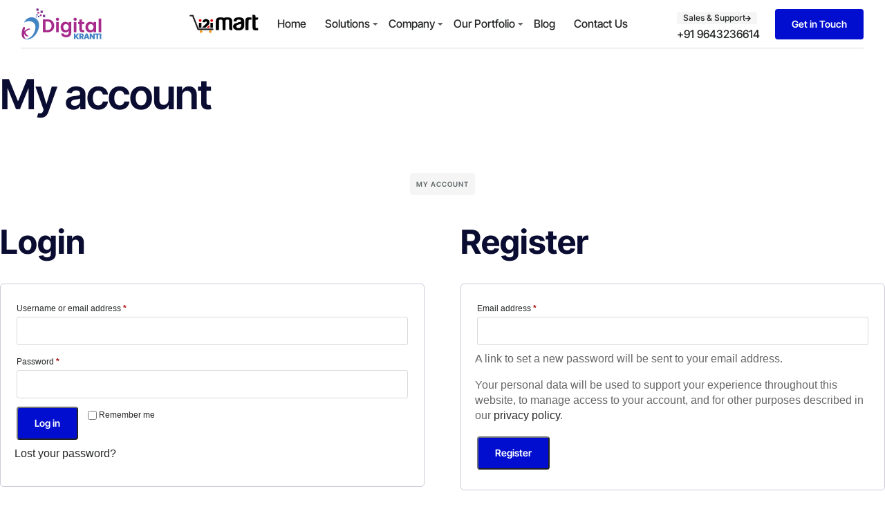

--- FILE ---
content_type: text/html; charset=UTF-8
request_url: https://digitalkrantiindia.com/my-account/
body_size: 35935
content:
<!DOCTYPE html><html lang="en-US" class="no-js"><head><script data-no-optimize="1">var litespeed_docref=sessionStorage.getItem("litespeed_docref");litespeed_docref&&(Object.defineProperty(document,"referrer",{get:function(){return litespeed_docref}}),sessionStorage.removeItem("litespeed_docref"));</script> <meta charset="UTF-8" /><meta http-equiv="X-UA-Compatible" content="IE=edge" /><meta name="viewport" content="width=device-width, initial-scale=1"><meta name='robots' content='noindex, follow' /><title>My account - Digital Kranti India</title><link rel="canonical" href="https://digitalkrantiindia.com/my-account/" /><meta property="og:locale" content="en_US" /><meta property="og:type" content="article" /><meta property="og:title" content="My account" /><meta property="og:url" content="https://digitalkrantiindia.com/my-account/" /><meta property="og:site_name" content="Digital Kranti India" /><meta property="article:publisher" content="https://www.facebook.com/digitalkrantiofficial" /><meta name="twitter:card" content="summary_large_image" /> <script type="application/ld+json" class="yoast-schema-graph">{"@context":"https://schema.org","@graph":[{"@type":"WebPage","@id":"https://digitalkrantiindia.com/my-account/","url":"https://digitalkrantiindia.com/my-account/","name":"My account - Digital Kranti India","isPartOf":{"@id":"https://digitalkrantiindia.com/#website"},"datePublished":"2024-04-09T09:54:13+00:00","breadcrumb":{"@id":"https://digitalkrantiindia.com/my-account/#breadcrumb"},"inLanguage":"en-US","potentialAction":[{"@type":"ReadAction","target":["https://digitalkrantiindia.com/my-account/"]}]},{"@type":"BreadcrumbList","@id":"https://digitalkrantiindia.com/my-account/#breadcrumb","itemListElement":[{"@type":"ListItem","position":1,"name":"Home","item":"https://digitalkrantiindia.com/"},{"@type":"ListItem","position":2,"name":"My account"}]},{"@type":"WebSite","@id":"https://digitalkrantiindia.com/#website","url":"https://digitalkrantiindia.com/","name":"Digital Kranti India","description":"","publisher":{"@id":"https://digitalkrantiindia.com/#organization"},"alternateName":"Digital Kranti","potentialAction":[{"@type":"SearchAction","target":{"@type":"EntryPoint","urlTemplate":"https://digitalkrantiindia.com/?s={search_term_string}"},"query-input":{"@type":"PropertyValueSpecification","valueRequired":true,"valueName":"search_term_string"}}],"inLanguage":"en-US"},{"@type":"Organization","@id":"https://digitalkrantiindia.com/#organization","name":"Digital Kranti India Private Limited","alternateName":"Digital Kranti India","url":"https://digitalkrantiindia.com/","logo":{"@type":"ImageObject","inLanguage":"en-US","@id":"https://digitalkrantiindia.com/#/schema/logo/image/","url":"https://digitalkrantiindia.com/wp-content/uploads/2023/03/digital-kranti-logo.png","contentUrl":"https://digitalkrantiindia.com/wp-content/uploads/2023/03/digital-kranti-logo.png","width":760,"height":180,"caption":"Digital Kranti India Private Limited"},"image":{"@id":"https://digitalkrantiindia.com/#/schema/logo/image/"},"sameAs":["https://www.facebook.com/digitalkrantiofficial"],"email":"info@digitalkrantiindia.com","legalName":"Digital Kranti India Private Limited","foundingDate":"2020-08-08"}]}</script> <link rel='dns-prefetch' href='//www.googletagmanager.com' /><link rel='dns-prefetch' href='//staging.digitalkrantiindia.com' /><style id="litespeed-ccss">body{--vamtam-body-link-regular:#242627;--vamtam-body-link-visited:#242627;--vamtam-body-link-hover:#00000099;--vamtam-body-link-active:#00000099;--vamtam-input-border-radius:4px 4px 4px 4px;--vamtam-input-border-color:#00000026;--vamtam-btn-text-color:#FFFFFF;--vamtam-btn-hover-text-color:#FFFFFF;--vamtam-btn-bg-color:#010ED0;--vamtam-btn-hover-bg-color:#242627;--vamtam-btn-border-radius:4px 4px 4px 4px;--vamtam-site-max-width:1280px;--vamtam-loading-animation:url(https://digitalkrantiindia.com/wp-content/themes/tecnologia/vamtam/assets/images/loader-ring.gif)}ul{box-sizing:border-box}:root{--wp--preset--font-size--normal:16px;--wp--preset--font-size--huge:42px}.screen-reader-text{border:0;clip-path:inset(50%);height:1px;margin:-1px;overflow:hidden;padding:0;position:absolute;width:1px;word-wrap:normal!important}html :where(img[class*=wp-image-]){height:auto;max-width:100%}:root{--wp--preset--aspect-ratio--square:1;--wp--preset--aspect-ratio--4-3:4/3;--wp--preset--aspect-ratio--3-4:3/4;--wp--preset--aspect-ratio--3-2:3/2;--wp--preset--aspect-ratio--2-3:2/3;--wp--preset--aspect-ratio--16-9:16/9;--wp--preset--aspect-ratio--9-16:9/16;--wp--preset--color--black:#000000;--wp--preset--color--cyan-bluish-gray:#abb8c3;--wp--preset--color--white:#ffffff;--wp--preset--color--pale-pink:#f78da7;--wp--preset--color--vivid-red:#cf2e2e;--wp--preset--color--luminous-vivid-orange:#ff6900;--wp--preset--color--luminous-vivid-amber:#fcb900;--wp--preset--color--light-green-cyan:#7bdcb5;--wp--preset--color--vivid-green-cyan:#00d084;--wp--preset--color--pale-cyan-blue:#8ed1fc;--wp--preset--color--vivid-cyan-blue:#0693e3;--wp--preset--color--vivid-purple:#9b51e0;--wp--preset--gradient--vivid-cyan-blue-to-vivid-purple:linear-gradient(135deg,rgba(6,147,227,1) 0%,rgb(155,81,224) 100%);--wp--preset--gradient--light-green-cyan-to-vivid-green-cyan:linear-gradient(135deg,rgb(122,220,180) 0%,rgb(0,208,130) 100%);--wp--preset--gradient--luminous-vivid-amber-to-luminous-vivid-orange:linear-gradient(135deg,rgba(252,185,0,1) 0%,rgba(255,105,0,1) 100%);--wp--preset--gradient--luminous-vivid-orange-to-vivid-red:linear-gradient(135deg,rgba(255,105,0,1) 0%,rgb(207,46,46) 100%);--wp--preset--gradient--very-light-gray-to-cyan-bluish-gray:linear-gradient(135deg,rgb(238,238,238) 0%,rgb(169,184,195) 100%);--wp--preset--gradient--cool-to-warm-spectrum:linear-gradient(135deg,rgb(74,234,220) 0%,rgb(151,120,209) 20%,rgb(207,42,186) 40%,rgb(238,44,130) 60%,rgb(251,105,98) 80%,rgb(254,248,76) 100%);--wp--preset--gradient--blush-light-purple:linear-gradient(135deg,rgb(255,206,236) 0%,rgb(152,150,240) 100%);--wp--preset--gradient--blush-bordeaux:linear-gradient(135deg,rgb(254,205,165) 0%,rgb(254,45,45) 50%,rgb(107,0,62) 100%);--wp--preset--gradient--luminous-dusk:linear-gradient(135deg,rgb(255,203,112) 0%,rgb(199,81,192) 50%,rgb(65,88,208) 100%);--wp--preset--gradient--pale-ocean:linear-gradient(135deg,rgb(255,245,203) 0%,rgb(182,227,212) 50%,rgb(51,167,181) 100%);--wp--preset--gradient--electric-grass:linear-gradient(135deg,rgb(202,248,128) 0%,rgb(113,206,126) 100%);--wp--preset--gradient--midnight:linear-gradient(135deg,rgb(2,3,129) 0%,rgb(40,116,252) 100%);--wp--preset--font-size--small:13px;--wp--preset--font-size--medium:20px;--wp--preset--font-size--large:36px;--wp--preset--font-size--x-large:42px;--wp--preset--spacing--20:0.44rem;--wp--preset--spacing--30:0.67rem;--wp--preset--spacing--40:1rem;--wp--preset--spacing--50:1.5rem;--wp--preset--spacing--60:2.25rem;--wp--preset--spacing--70:3.38rem;--wp--preset--spacing--80:5.06rem;--wp--preset--shadow--natural:6px 6px 9px rgba(0, 0, 0, 0.2);--wp--preset--shadow--deep:12px 12px 50px rgba(0, 0, 0, 0.4);--wp--preset--shadow--sharp:6px 6px 0px rgba(0, 0, 0, 0.2);--wp--preset--shadow--outlined:6px 6px 0px -3px rgba(255, 255, 255, 1), 6px 6px rgba(0, 0, 0, 1);--wp--preset--shadow--crisp:6px 6px 0px rgba(0, 0, 0, 1)}:root{--woocommerce:#720eec;--wc-green:#7ad03a;--wc-red:#a00;--wc-orange:#ffba00;--wc-blue:#2ea2cc;--wc-primary:#720eec;--wc-primary-text:#fcfbfe;--wc-secondary:#e9e6ed;--wc-secondary-text:#515151;--wc-highlight:#958e09;--wc-highligh-text:white;--wc-content-bg:#fff;--wc-subtext:#767676;--wc-form-border-color:rgba(32, 7, 7, 0.8);--wc-form-border-radius:4px;--wc-form-border-width:1px}.woocommerce .col2-set,.woocommerce-page .col2-set{width:100%}.woocommerce .col2-set::after,.woocommerce .col2-set::before,.woocommerce-page .col2-set::after,.woocommerce-page .col2-set::before{content:" ";display:table}.woocommerce .col2-set::after,.woocommerce-page .col2-set::after{clear:both}.woocommerce .col2-set .col-1,.woocommerce-page .col2-set .col-1{float:left;width:48%}.woocommerce .col2-set .col-2,.woocommerce-page .col2-set .col-2{float:right;width:48%}.woocommerce img,.woocommerce-page img{height:auto;max-width:100%}.woocommerce form .form-row::after,.woocommerce form .form-row::before,.woocommerce-page form .form-row::after,.woocommerce-page form .form-row::before{content:" ";display:table}.woocommerce form .form-row::after,.woocommerce-page form .form-row::after{clear:both}.woocommerce form .form-row label,.woocommerce-page form .form-row label{display:block}.woocommerce form .form-row .input-text,.woocommerce-page form .form-row .input-text{box-sizing:border-box;width:100%}.woocommerce form .form-row-wide,.woocommerce-page form .form-row-wide{clear:both}@media only screen and (max-width:767px){:root{--woocommerce:#720eec;--wc-green:#7ad03a;--wc-red:#a00;--wc-orange:#ffba00;--wc-blue:#2ea2cc;--wc-primary:#720eec;--wc-primary-text:#fcfbfe;--wc-secondary:#e9e6ed;--wc-secondary-text:#515151;--wc-highlight:#958e09;--wc-highligh-text:white;--wc-content-bg:#fff;--wc-subtext:#767676;--wc-form-border-color:rgba(32, 7, 7, 0.8);--wc-form-border-radius:4px;--wc-form-border-width:1px}.woocommerce .col2-set .col-1,.woocommerce .col2-set .col-2,.woocommerce-page .col2-set .col-1,.woocommerce-page .col2-set .col-2{float:none;width:100%}}:root{--woocommerce:#720eec;--wc-green:#7ad03a;--wc-red:#a00;--wc-orange:#ffba00;--wc-blue:#2ea2cc;--wc-primary:#720eec;--wc-primary-text:#fcfbfe;--wc-secondary:#e9e6ed;--wc-secondary-text:#515151;--wc-highlight:#958e09;--wc-highligh-text:white;--wc-content-bg:#fff;--wc-subtext:#767676;--wc-form-border-color:rgba(32, 7, 7, 0.8);--wc-form-border-radius:4px;--wc-form-border-width:1px}.woocommerce form .form-row{padding:3px;margin:0 0 6px}.woocommerce form .form-row label{line-height:2}.woocommerce form .form-row .input-text{font-family:inherit;font-weight:400;letter-spacing:normal;padding:.5em;display:block;background-color:var(--wc-form-color-background,#fff);border:var(--wc-form-border-width) solid var(--wc-form-border-color);border-radius:var(--wc-form-border-radius);color:var(--wc-form-color-text,#000);box-sizing:border-box;width:100%;margin:0;line-height:normal;height:auto}.woocommerce form .form-row .required{color:var(--wc-red);font-weight:700;border:0!important;text-decoration:none;visibility:hidden}.woocommerce form .form-row ::-webkit-input-placeholder{line-height:normal}.woocommerce form .form-row :-moz-placeholder{line-height:normal}.woocommerce form .form-row :-ms-input-placeholder{line-height:normal}.screen-reader-text{clip:rect(1px,1px,1px,1px);height:1px;overflow:hidden;position:absolute!important;width:1px;word-wrap:normal!important}.woocommerce form.login,.woocommerce form.register{border:1px solid #cfc8d8;padding:20px;margin:2em 0;text-align:left;border-radius:5px}.woocommerce .woocommerce-form-login .woocommerce-form-login__submit{float:left;margin-right:1em}.woocommerce .woocommerce-form-login .woocommerce-form-login__rememberme{display:inline-block}.woocommerce:where(body:not(.woocommerce-block-theme-has-button-styles)) button.button,:where(body:not(.woocommerce-block-theme-has-button-styles)):where(:not(.edit-post-visual-editor)) .woocommerce button.button{font-size:100%;margin:0;line-height:1;position:relative;text-decoration:none;overflow:visible;padding:.618em 1em;font-weight:700;border-radius:3px;left:auto;color:#515151;background-color:#e9e6ed;border:0;display:inline-block;background-image:none;box-shadow:none;text-shadow:none}.woocommerce-no-js form.woocommerce-form-login{display:block!important}.woocommerce-account .woocommerce::after,.woocommerce-account .woocommerce::before{content:" ";display:table}.woocommerce-account .woocommerce::after{clear:both}.woocommerce form .form-row .required{visibility:visible}:root{--direction-multiplier:1}.elementor-screen-only,.screen-reader-text{height:1px;margin:-1px;overflow:hidden;padding:0;position:absolute;top:-10000em;width:1px;clip:rect(0,0,0,0);border:0}.elementor *,.elementor :after,.elementor :before{box-sizing:border-box}.elementor a{box-shadow:none;text-decoration:none}.elementor img{border:none;border-radius:0;box-shadow:none;height:auto;max-width:100%}.elementor-widget-wrap .elementor-element.elementor-widget__width-auto,.elementor-widget-wrap .elementor-element.elementor-widget__width-initial{max-width:100%}@media (max-width:1024px){.elementor-widget-wrap .elementor-element.elementor-widget-tablet__width-auto,.elementor-widget-wrap .elementor-element.elementor-widget-tablet__width-initial{max-width:100%}}.elementor-element{--flex-direction:initial;--flex-wrap:initial;--justify-content:initial;--align-items:initial;--align-content:initial;--gap:initial;--flex-basis:initial;--flex-grow:initial;--flex-shrink:initial;--order:initial;--align-self:initial;align-self:var(--align-self);flex-basis:var(--flex-basis);flex-grow:var(--flex-grow);flex-shrink:var(--flex-shrink);order:var(--order)}.elementor-element:where(.e-con-full,.elementor-widget){align-content:var(--align-content);align-items:var(--align-items);flex-direction:var(--flex-direction);flex-wrap:var(--flex-wrap);gap:var(--row-gap) var(--column-gap);justify-content:var(--justify-content)}.elementor-align-right{text-align:right}.elementor-align-left{text-align:left}.elementor-align-left .elementor-button,.elementor-align-right .elementor-button{width:auto}:root{--page-title-display:block}.elementor-page-title{display:var(--page-title-display)}.elementor-section{position:relative}.elementor-section .elementor-container{display:flex;margin-left:auto;margin-right:auto;position:relative}@media (max-width:1024px){.elementor-section .elementor-container{flex-wrap:wrap}}.elementor-section.elementor-section-boxed>.elementor-container{max-width:1140px}.elementor-widget-wrap{align-content:flex-start;flex-wrap:wrap;position:relative;width:100%}.elementor:not(.elementor-bc-flex-widget) .elementor-widget-wrap{display:flex}.elementor-widget-wrap>.elementor-element{width:100%}.elementor-widget{position:relative}.elementor-widget:not(:last-child){margin-bottom:var(--kit-widget-spacing,20px)}.elementor-widget:not(:last-child).elementor-widget__width-auto,.elementor-widget:not(:last-child).elementor-widget__width-initial{margin-bottom:0}.elementor-column{display:flex;min-height:1px;position:relative}.elementor-column-gap-default>.elementor-column>.elementor-element-populated{padding:10px}@media (min-width:768px){.elementor-column.elementor-col-25{width:25%}.elementor-column.elementor-col-50{width:50%}.elementor-column.elementor-col-100{width:100%}}@media (max-width:767px){.elementor-column{width:100%}}@media (prefers-reduced-motion:no-preference){html{scroll-behavior:smooth}}.elementor-heading-title{line-height:1;margin:0;padding:0}.elementor-button{background-color:#69727d;border-radius:3px;color:#fff;display:inline-block;font-size:15px;line-height:1;padding:12px 24px;fill:#fff;text-align:center}.elementor-button:visited{color:#fff}.elementor-button-content-wrapper{display:flex;flex-direction:row;gap:5px;justify-content:center}.elementor-button-icon{align-items:center;display:flex}.elementor-button-text{display:inline-block}.elementor-button span{text-decoration:inherit}.elementor-icon{color:#69727d;display:inline-block;font-size:50px;line-height:1;text-align:center}.elementor-icon svg{display:block;height:1em;position:relative;width:1em}.elementor-icon svg:before{left:50%;position:absolute;transform:translateX(-50%)}@media (max-width:767px){.elementor .elementor-hidden-mobile{display:none}}@media (min-width:768px) and (max-width:1024px){.elementor .elementor-hidden-tablet{display:none}}@media (min-width:1025px) and (max-width:99999px){.elementor .elementor-hidden-desktop{display:none}}.elementor-kit-6{--e-global-color-vamtam_accent_1:#010ED0;--e-global-color-vamtam_accent_2:#F5F5F5;--e-global-color-vamtam_accent_3:#5F6567;--e-global-color-vamtam_accent_4:#DEE0FF;--e-global-color-vamtam_accent_5:#FFFFFF;--e-global-color-vamtam_accent_6:#242627;--e-global-color-vamtam_accent_7:#00000026;--e-global-color-vamtam_accent_8:#00000099;--e-global-color-vamtam_sticky_header_bg_color:#010ED0;--e-global-color-a9cf77f:#0A0D31;--e-global-color-8a42445:#F5F5F1B3;--e-global-typography-vamtam_primary_font-font-family:"Helvetica";--e-global-typography-vamtam_primary_font-font-size:16px;--e-global-typography-vamtam_primary_font-font-weight:400;--e-global-typography-vamtam_primary_font-text-transform:none;--e-global-typography-vamtam_primary_font-font-style:normal;--e-global-typography-vamtam_primary_font-line-height:1.4em;--e-global-typography-vamtam_primary_font-letter-spacing:0px;--e-global-typography-vamtam_primary_font-word-spacing:0em;--e-global-typography-vamtam_h1-font-family:"Inter Tight";--e-global-typography-vamtam_h1-font-size:60px;--e-global-typography-vamtam_h1-font-weight:600;--e-global-typography-vamtam_h1-text-transform:none;--e-global-typography-vamtam_h1-font-style:normal;--e-global-typography-vamtam_h1-line-height:1em;--e-global-typography-vamtam_h1-letter-spacing:-1px;--e-global-typography-vamtam_h1-word-spacing:0em;--e-global-typography-vamtam_h2-font-family:"Inter Tight";--e-global-typography-vamtam_h2-font-size:48px;--e-global-typography-vamtam_h2-font-weight:700;--e-global-typography-vamtam_h2-text-transform:none;--e-global-typography-vamtam_h2-font-style:normal;--e-global-typography-vamtam_h2-line-height:1.2em;--e-global-typography-vamtam_h2-letter-spacing:0px;--e-global-typography-vamtam_h2-word-spacing:0em;--e-global-typography-vamtam_h3-font-family:"Inter Tight";--e-global-typography-vamtam_h3-font-size:30px;--e-global-typography-vamtam_h3-font-weight:600;--e-global-typography-vamtam_h3-text-transform:none;--e-global-typography-vamtam_h3-font-style:normal;--e-global-typography-vamtam_h3-line-height:1.2em;--e-global-typography-vamtam_h3-letter-spacing:0px;--e-global-typography-vamtam_h3-word-spacing:0em;--e-global-typography-vamtam_h4-font-family:"Inter Tight";--e-global-typography-vamtam_h4-font-size:24px;--e-global-typography-vamtam_h4-font-weight:600;--e-global-typography-vamtam_h4-text-transform:none;--e-global-typography-vamtam_h4-font-style:normal;--e-global-typography-vamtam_h4-line-height:1.3em;--e-global-typography-vamtam_h4-letter-spacing:0px;--e-global-typography-vamtam_h4-word-spacing:0em;--e-global-typography-vamtam_h5-font-family:"Inter Tight";--e-global-typography-vamtam_h5-font-size:20px;--e-global-typography-vamtam_h5-font-weight:600;--e-global-typography-vamtam_h5-text-transform:none;--e-global-typography-vamtam_h5-font-style:normal;--e-global-typography-vamtam_h5-line-height:1.3em;--e-global-typography-vamtam_h5-letter-spacing:0px;--e-global-typography-vamtam_h5-word-spacing:0em;--e-global-typography-vamtam_h6-font-family:"Inter Tight";--e-global-typography-vamtam_h6-font-size:16px;--e-global-typography-vamtam_h6-font-weight:600;--e-global-typography-vamtam_h6-text-transform:none;--e-global-typography-vamtam_h6-font-style:normal;--e-global-typography-vamtam_h6-line-height:1.6em;--e-global-typography-vamtam_h6-letter-spacing:0px;--e-global-typography-vamtam_h6-word-spacing:0em;--e-global-typography-2621617-font-size:20px;--e-global-typography-2621617-font-weight:400;--e-global-typography-2621617-text-transform:none;--e-global-typography-2621617-font-style:normal;--e-global-typography-2621617-line-height:1.5em;--e-global-typography-2621617-letter-spacing:0px;--e-global-typography-2621617-word-spacing:0em;--e-global-typography-0306bf1-font-size:14px;--e-global-typography-0306bf1-font-weight:400;--e-global-typography-0306bf1-text-transform:none;--e-global-typography-0306bf1-font-style:normal;--e-global-typography-0306bf1-line-height:1.4em;--e-global-typography-0306bf1-letter-spacing:0px;--e-global-typography-0306bf1-word-spacing:0em;--e-global-typography-8e8a58f-font-size:12px;--e-global-typography-8e8a58f-font-weight:400;--e-global-typography-8e8a58f-text-transform:none;--e-global-typography-8e8a58f-font-style:normal;--e-global-typography-8e8a58f-line-height:1.8em;--e-global-typography-8e8a58f-letter-spacing:0px;--e-global-typography-8e8a58f-word-spacing:0em;--e-global-typography-8464352-font-size:30px;--e-global-typography-8464352-font-weight:400;--e-global-typography-8464352-text-transform:none;--e-global-typography-8464352-font-style:normal;--e-global-typography-8464352-line-height:1.4em;--e-global-typography-8464352-letter-spacing:0px;--e-global-typography-8464352-word-spacing:0em;--e-global-typography-f3d7635-font-size:16px;--e-global-typography-f3d7635-font-weight:400;--e-global-typography-f3d7635-line-height:1.4em;--e-global-typography-f3d7635-letter-spacing:0px;--e-global-typography-f3d7635-word-spacing:0em;--e-global-typography-be24d1a-font-family:"Inter Tight";--e-global-typography-be24d1a-font-size:10px;--e-global-typography-be24d1a-font-weight:600;--e-global-typography-be24d1a-text-transform:uppercase;--e-global-typography-be24d1a-font-style:normal;--e-global-typography-be24d1a-line-height:1.7em;--e-global-typography-be24d1a-letter-spacing:1px;--e-global-typography-be24d1a-word-spacing:0em;--e-global-typography-35e5858-font-family:"Inter Tight";--e-global-typography-35e5858-font-size:16px;--e-global-typography-35e5858-font-weight:500;--e-global-typography-35e5858-text-transform:none;--e-global-typography-35e5858-font-style:normal;--e-global-typography-35e5858-line-height:1.2em;--e-global-typography-35e5858-letter-spacing:0px;--e-global-typography-35e5858-word-spacing:0em;--e-global-typography-c3f4d00-font-family:"Inter Tight";--e-global-typography-c3f4d00-font-size:12px;--e-global-typography-c3f4d00-font-weight:600;--e-global-typography-c3f4d00-text-transform:none;--e-global-typography-c3f4d00-font-style:normal;--e-global-typography-c3f4d00-line-height:1.3em;--e-global-typography-c3f4d00-letter-spacing:0px;--e-global-typography-c3f4d00-word-spacing:0em;--e-global-typography-6ed87f1-font-family:"Helvetica";--e-global-typography-6ed87f1-font-size:14px;--e-global-typography-6ed87f1-line-height:1.4em;--e-global-typography-4d7b2aa-font-size:12px;--e-global-typography-4d7b2aa-line-height:1.3em;--e-global-typography-67933a0-font-size:14px;--e-global-typography-e41de06-font-family:"Inter";--e-global-typography-e41de06-font-size:14px;--e-global-typography-e41de06-font-weight:500;--e-global-typography-e41de06-line-height:1.5em;--e-global-typography-e41de06-letter-spacing:0px;--e-global-typography-4448a67-font-family:"Inter Tight";--e-global-typography-4448a67-font-size:80px;--e-global-typography-4448a67-font-weight:600;--e-global-typography-4448a67-text-transform:none;--e-global-typography-4448a67-font-style:normal;--e-global-typography-4448a67-line-height:1.1em;--e-global-typography-4448a67-letter-spacing:-1px;color:var(--e-global-color-vamtam_accent_8)}.elementor-kit-6 button,.elementor-kit-6 .elementor-button{background-color:var(--e-global-color-vamtam_accent_1);font-family:"Inter Tight",Sans-serif;font-size:14px;font-weight:600;text-transform:none;font-style:normal;line-height:1.2em;letter-spacing:0;word-spacing:0em;color:var(--e-global-color-vamtam_accent_5);border-radius:4px 4px 4px 4px;padding:14px 24px 14px 24px}html .button,html button,html .woocommerce button.button,html .woocommerce-page button.button{background-color:var(--e-global-color-vamtam_accent_1);font-family:"Inter Tight",Sans-serif;font-size:14px;font-weight:600;text-transform:none;font-style:normal;line-height:1.2em;letter-spacing:0;word-spacing:0em;color:var(--e-global-color-vamtam_accent_5);border-radius:4px 4px 4px 4px;padding:14px 24px 14px 24px}.elementor-kit-6 a{color:var(--e-global-color-vamtam_accent_6)}.elementor-kit-6 h1{color:var(--e-global-color-a9cf77f);font-family:var(--e-global-typography-vamtam_h1-font-family),Sans-serif;font-size:var(--e-global-typography-vamtam_h1-font-size);font-weight:var(--e-global-typography-vamtam_h1-font-weight);text-transform:var(--e-global-typography-vamtam_h1-text-transform);font-style:var(--e-global-typography-vamtam_h1-font-style);line-height:var(--e-global-typography-vamtam_h1-line-height);letter-spacing:var(--e-global-typography-vamtam_h1-letter-spacing);word-spacing:var(--e-global-typography-vamtam_h1-word-spacing)}.elementor-kit-6 h2{color:var(--e-global-color-a9cf77f);font-family:var(--e-global-typography-vamtam_h2-font-family),Sans-serif;font-size:var(--e-global-typography-vamtam_h2-font-size);font-weight:var(--e-global-typography-vamtam_h2-font-weight);text-transform:var(--e-global-typography-vamtam_h2-text-transform);font-style:var(--e-global-typography-vamtam_h2-font-style);line-height:var(--e-global-typography-vamtam_h2-line-height);letter-spacing:var(--e-global-typography-vamtam_h2-letter-spacing);word-spacing:var(--e-global-typography-vamtam_h2-word-spacing)}.elementor-kit-6 h3{color:var(--e-global-color-a9cf77f);font-family:var(--e-global-typography-vamtam_h3-font-family),Sans-serif;font-size:var(--e-global-typography-vamtam_h3-font-size);font-weight:var(--e-global-typography-vamtam_h3-font-weight);text-transform:var(--e-global-typography-vamtam_h3-text-transform);font-style:var(--e-global-typography-vamtam_h3-font-style);line-height:var(--e-global-typography-vamtam_h3-line-height);letter-spacing:var(--e-global-typography-vamtam_h3-letter-spacing);word-spacing:var(--e-global-typography-vamtam_h3-word-spacing)}.elementor-kit-6 h5{color:var(--e-global-color-a9cf77f);font-family:var(--e-global-typography-vamtam_h5-font-family),Sans-serif;font-size:var(--e-global-typography-vamtam_h5-font-size);font-weight:var(--e-global-typography-vamtam_h5-font-weight);text-transform:var(--e-global-typography-vamtam_h5-text-transform);font-style:var(--e-global-typography-vamtam_h5-font-style);line-height:var(--e-global-typography-vamtam_h5-line-height);letter-spacing:var(--e-global-typography-vamtam_h5-letter-spacing);word-spacing:var(--e-global-typography-vamtam_h5-word-spacing)}.elementor-kit-6 h6{color:var(--e-global-color-a9cf77f);font-family:var(--e-global-typography-vamtam_h6-font-family),Sans-serif;font-size:var(--e-global-typography-vamtam_h6-font-size);font-weight:var(--e-global-typography-vamtam_h6-font-weight);text-transform:var(--e-global-typography-vamtam_h6-text-transform);font-style:var(--e-global-typography-vamtam_h6-font-style);line-height:var(--e-global-typography-vamtam_h6-line-height);letter-spacing:var(--e-global-typography-vamtam_h6-letter-spacing);word-spacing:var(--e-global-typography-vamtam_h6-word-spacing)}.elementor-kit-6 label{color:var(--e-global-color-vamtam_accent_6);font-size:var(--e-global-typography-4d7b2aa-font-size);line-height:var(--e-global-typography-4d7b2aa-line-height)}.elementor-kit-6 input:not([type="button"]):not([type="submit"]){font-family:var(--e-global-typography-6ed87f1-font-family),Sans-serif;font-size:var(--e-global-typography-6ed87f1-font-size);line-height:var(--e-global-typography-6ed87f1-line-height);accent-color:var(--e-global-color-vamtam_accent_1);background-color:var(--e-global-color-vamtam_accent_5);border-style:solid;border-width:1px 1px 1px 1px;border-color:var(--e-global-color-vamtam_accent_7);border-radius:4px 4px 4px 4px;padding:10px 15px 10px 15px}.elementor-section.elementor-section-boxed>.elementor-container{max-width:1280px}.elementor-widget:not(:last-child){margin-block-end:20px}.elementor-element{--widgets-spacing:20px 20px;--widgets-spacing-row:20px;--widgets-spacing-column:20px}@media (max-width:1024px){.elementor-kit-6{--e-global-typography-vamtam_h1-font-size:35px;--e-global-typography-vamtam_h1-line-height:1em;--e-global-typography-vamtam_h2-font-size:30px;--e-global-typography-vamtam_h2-line-height:1.1em;--e-global-typography-vamtam_h3-font-size:24px;--e-global-typography-vamtam_h3-line-height:1.1em;--e-global-typography-vamtam_h4-font-size:22px;--e-global-typography-vamtam_h5-font-size:18px;--e-global-typography-vamtam_h6-font-size:15px;--e-global-typography-vamtam_h6-line-height:1em;--e-global-typography-8464352-font-size:22px;--e-global-typography-4448a67-font-size:40px}.elementor-kit-6 h1{font-size:var(--e-global-typography-vamtam_h1-font-size);line-height:var(--e-global-typography-vamtam_h1-line-height);letter-spacing:var(--e-global-typography-vamtam_h1-letter-spacing);word-spacing:var(--e-global-typography-vamtam_h1-word-spacing)}.elementor-kit-6 h2{font-size:var(--e-global-typography-vamtam_h2-font-size);line-height:var(--e-global-typography-vamtam_h2-line-height);letter-spacing:var(--e-global-typography-vamtam_h2-letter-spacing);word-spacing:var(--e-global-typography-vamtam_h2-word-spacing)}.elementor-kit-6 h3{font-size:var(--e-global-typography-vamtam_h3-font-size);line-height:var(--e-global-typography-vamtam_h3-line-height);letter-spacing:var(--e-global-typography-vamtam_h3-letter-spacing);word-spacing:var(--e-global-typography-vamtam_h3-word-spacing)}.elementor-kit-6 h5{font-size:var(--e-global-typography-vamtam_h5-font-size);line-height:var(--e-global-typography-vamtam_h5-line-height);letter-spacing:var(--e-global-typography-vamtam_h5-letter-spacing);word-spacing:var(--e-global-typography-vamtam_h5-word-spacing)}.elementor-kit-6 h6{font-size:var(--e-global-typography-vamtam_h6-font-size);line-height:var(--e-global-typography-vamtam_h6-line-height);letter-spacing:var(--e-global-typography-vamtam_h6-letter-spacing);word-spacing:var(--e-global-typography-vamtam_h6-word-spacing)}.elementor-kit-6 button,.elementor-kit-6 .elementor-button{padding:13px 22px 13px 22px}html .button,html button,html .woocommerce button.button,html .woocommerce-page button.button{padding:13px 22px 13px 22px}.elementor-kit-6 label{font-size:var(--e-global-typography-4d7b2aa-font-size);line-height:var(--e-global-typography-4d7b2aa-line-height)}.elementor-kit-6 input:not([type="button"]):not([type="submit"]){font-size:var(--e-global-typography-6ed87f1-font-size);line-height:var(--e-global-typography-6ed87f1-line-height)}.elementor-section.elementor-section-boxed>.elementor-container{max-width:1024px}}@media (max-width:767px){.elementor-kit-6{--e-global-typography-vamtam_primary_font-font-size:16px;--e-global-typography-vamtam_primary_font-line-height:1.5em;--e-global-typography-vamtam_h1-font-size:30px;--e-global-typography-vamtam_h1-line-height:1em;--e-global-typography-vamtam_h2-font-size:25px;--e-global-typography-vamtam_h2-line-height:1.3em;--e-global-typography-vamtam_h3-font-size:20px;--e-global-typography-vamtam_h3-line-height:1.1em;--e-global-typography-vamtam_h4-font-size:18px;--e-global-typography-vamtam_h4-line-height:1.4em;--e-global-typography-vamtam_h5-font-size:16px;--e-global-typography-vamtam_h6-font-size:14px;--e-global-typography-vamtam_h6-line-height:1em;--e-global-typography-8464352-font-size:18px;--e-global-typography-6ed87f1-font-size:16px;--e-global-typography-4448a67-font-size:33px}.elementor-kit-6 h1{font-size:var(--e-global-typography-vamtam_h1-font-size);line-height:var(--e-global-typography-vamtam_h1-line-height);letter-spacing:var(--e-global-typography-vamtam_h1-letter-spacing);word-spacing:var(--e-global-typography-vamtam_h1-word-spacing)}.elementor-kit-6 h2{font-size:var(--e-global-typography-vamtam_h2-font-size);line-height:var(--e-global-typography-vamtam_h2-line-height);letter-spacing:var(--e-global-typography-vamtam_h2-letter-spacing);word-spacing:var(--e-global-typography-vamtam_h2-word-spacing)}.elementor-kit-6 h3{font-size:var(--e-global-typography-vamtam_h3-font-size);line-height:var(--e-global-typography-vamtam_h3-line-height);letter-spacing:var(--e-global-typography-vamtam_h3-letter-spacing);word-spacing:var(--e-global-typography-vamtam_h3-word-spacing)}.elementor-kit-6 h5{font-size:var(--e-global-typography-vamtam_h5-font-size);line-height:var(--e-global-typography-vamtam_h5-line-height);letter-spacing:var(--e-global-typography-vamtam_h5-letter-spacing);word-spacing:var(--e-global-typography-vamtam_h5-word-spacing)}.elementor-kit-6 h6{font-size:var(--e-global-typography-vamtam_h6-font-size);line-height:var(--e-global-typography-vamtam_h6-line-height);letter-spacing:var(--e-global-typography-vamtam_h6-letter-spacing);word-spacing:var(--e-global-typography-vamtam_h6-word-spacing)}.elementor-kit-6 button,.elementor-kit-6 .elementor-button{padding:12px 20px 12px 20px}html .button,html button,html .woocommerce button.button,html .woocommerce-page button.button{padding:12px 20px 12px 20px}.elementor-kit-6 label{font-size:var(--e-global-typography-4d7b2aa-font-size);line-height:var(--e-global-typography-4d7b2aa-line-height)}.elementor-kit-6 input:not([type="button"]):not([type="submit"]){font-size:var(--e-global-typography-6ed87f1-font-size);line-height:var(--e-global-typography-6ed87f1-line-height)}.elementor-section.elementor-section-boxed>.elementor-container{max-width:767px}}.elementor-widget-image{text-align:center}.elementor-widget-image a{display:inline-block}.elementor-widget-image img{display:inline-block;vertical-align:middle}.elementor-item:after,.elementor-item:before{display:block;position:absolute}.elementor-item:not(:hover):not(:focus):not(.elementor-item-active):not(.highlighted):after,.elementor-item:not(:hover):not(:focus):not(.elementor-item-active):not(.highlighted):before{opacity:0}.e--pointer-underline .elementor-item:after,.e--pointer-underline .elementor-item:before{background-color:#3f444b;height:3px;left:0;width:100%;z-index:2}.e--pointer-underline .elementor-item:after{bottom:0;content:""}.elementor-nav-menu--main .elementor-nav-menu a{padding:13px 20px}.elementor-nav-menu--main .elementor-nav-menu ul{border-style:solid;border-width:0;padding:0;position:absolute;width:12em}.elementor-nav-menu--layout-horizontal{display:flex}.elementor-nav-menu--layout-horizontal .elementor-nav-menu{display:flex;flex-wrap:wrap}.elementor-nav-menu--layout-horizontal .elementor-nav-menu a{flex-grow:1;white-space:nowrap}.elementor-nav-menu--layout-horizontal .elementor-nav-menu>li{display:flex}.elementor-nav-menu--layout-horizontal .elementor-nav-menu>li ul{top:100%!important}.elementor-nav-menu--layout-horizontal .elementor-nav-menu>li:not(:first-child)>a{margin-inline-start:var(--e-nav-menu-horizontal-menu-item-margin)}.elementor-nav-menu--layout-horizontal .elementor-nav-menu>li:not(:first-child)>ul{inset-inline-start:var(--e-nav-menu-horizontal-menu-item-margin)!important}.elementor-nav-menu--layout-horizontal .elementor-nav-menu>li:not(:last-child)>a{margin-inline-end:var(--e-nav-menu-horizontal-menu-item-margin)}.elementor-nav-menu--layout-horizontal .elementor-nav-menu>li:not(:last-child):after{align-self:center;border-color:var(--e-nav-menu-divider-color,#000);border-left-style:var(--e-nav-menu-divider-style,solid);border-left-width:var(--e-nav-menu-divider-width,2px);content:var(--e-nav-menu-divider-content,none);height:var(--e-nav-menu-divider-height,35%)}.elementor-nav-menu__align-start .elementor-nav-menu{justify-content:flex-start;margin-inline-end:auto}.elementor-nav-menu__align-end .elementor-nav-menu{justify-content:flex-end;margin-inline-start:auto}.elementor-widget-nav-menu .elementor-widget-container{display:flex;flex-direction:column}.elementor-nav-menu{position:relative;z-index:2}.elementor-nav-menu:after{clear:both;content:" ";display:block;font:0/0 serif;height:0;overflow:hidden;visibility:hidden}.elementor-nav-menu,.elementor-nav-menu li,.elementor-nav-menu ul{display:block;line-height:normal;list-style:none;margin:0;padding:0}.elementor-nav-menu ul{display:none}.elementor-nav-menu a,.elementor-nav-menu li{position:relative}.elementor-nav-menu li{border-width:0}.elementor-nav-menu a{align-items:center;display:flex}.elementor-nav-menu a{line-height:20px;padding:10px 20px}.elementor-menu-toggle{align-items:center;background-color:rgb(0 0 0/.05);border:0 solid;border-radius:3px;color:#33373d;display:flex;font-size:var(--nav-menu-icon-size,22px);justify-content:center;padding:.25em}.elementor-menu-toggle:not(.elementor-active) .elementor-menu-toggle__icon--close{display:none}.elementor-nav-menu--dropdown{background-color:#fff;font-size:13px}.elementor-nav-menu--dropdown-none .elementor-nav-menu--dropdown{display:none}.elementor-nav-menu--dropdown.elementor-nav-menu__container{margin-top:10px;overflow-x:hidden;overflow-y:auto;transform-origin:top}.elementor-nav-menu--dropdown.elementor-nav-menu__container .elementor-sub-item{font-size:.85em}.elementor-nav-menu--dropdown a{color:#33373d}ul.elementor-nav-menu--dropdown a{border-inline-start:8px solid #fff0;text-shadow:none}.elementor-nav-menu--toggle{--menu-height:100vh}.elementor-nav-menu--toggle .elementor-menu-toggle:not(.elementor-active)+.elementor-nav-menu__container{max-height:0;overflow:hidden;transform:scaleY(0)}.elementor-nav-menu--stretch .elementor-nav-menu__container.elementor-nav-menu--dropdown{position:absolute;z-index:9997}@media (max-width:1024px){.elementor-nav-menu--dropdown-tablet .elementor-nav-menu--main{display:none}}@media (min-width:1025px){.elementor-nav-menu--dropdown-tablet .elementor-menu-toggle,.elementor-nav-menu--dropdown-tablet .elementor-nav-menu--dropdown{display:none}.elementor-nav-menu--dropdown-tablet nav.elementor-nav-menu--dropdown.elementor-nav-menu__container{overflow-y:hidden}}.elementor-column .elementor-spacer-inner{height:var(--spacer-size)}.elementor-widget .elementor-icon-list-items{list-style-type:none;margin:0;padding:0}.elementor-widget .elementor-icon-list-item{margin:0;padding:0;position:relative}.elementor-widget .elementor-icon-list-item:after{inset-block-end:0;position:absolute;width:100%}.elementor-widget .elementor-icon-list-item{align-items:var(--icon-vertical-align,center);display:flex;font-size:inherit}.elementor-widget .elementor-icon-list-icon+.elementor-icon-list-text{align-self:center;padding-inline-start:5px}.elementor-widget .elementor-icon-list-icon{display:flex;inset-block-start:var(--icon-vertical-offset,initial);position:relative}.elementor-widget .elementor-icon-list-icon svg{height:var(--e-icon-list-icon-size,1em);width:var(--e-icon-list-icon-size,1em)}.elementor-widget.elementor-widget-icon-list .elementor-icon-list-icon{text-align:var(--e-icon-list-icon-align)}.elementor-widget.elementor-widget-icon-list .elementor-icon-list-icon svg{margin:var(--e-icon-list-icon-margin,0 calc(var(--e-icon-list-icon-size, 1em) * .25) 0 0)}.elementor-widget:not(.elementor-align-right) .elementor-icon-list-item:after{inset-inline-start:0}.elementor-widget:not(.elementor-align-left) .elementor-icon-list-item:after{inset-inline-end:0}@media (min-width:-1){.elementor-widget:not(.elementor-widescreen-align-right) .elementor-icon-list-item:after{inset-inline-start:0}.elementor-widget:not(.elementor-widescreen-align-left) .elementor-icon-list-item:after{inset-inline-end:0}}@media (max-width:-1){.elementor-widget:not(.elementor-laptop-align-right) .elementor-icon-list-item:after{inset-inline-start:0}.elementor-widget:not(.elementor-laptop-align-left) .elementor-icon-list-item:after{inset-inline-end:0}.elementor-widget:not(.elementor-tablet_extra-align-right) .elementor-icon-list-item:after{inset-inline-start:0}.elementor-widget:not(.elementor-tablet_extra-align-left) .elementor-icon-list-item:after{inset-inline-end:0}}@media (max-width:1024px){.elementor-widget:not(.elementor-tablet-align-right) .elementor-icon-list-item:after{inset-inline-start:0}.elementor-widget:not(.elementor-tablet-align-left) .elementor-icon-list-item:after{inset-inline-end:0}}@media (max-width:-1){.elementor-widget:not(.elementor-mobile_extra-align-right) .elementor-icon-list-item:after{inset-inline-start:0}.elementor-widget:not(.elementor-mobile_extra-align-left) .elementor-icon-list-item:after{inset-inline-end:0}}@media (max-width:767px){.elementor-widget:not(.elementor-mobile-align-right) .elementor-icon-list-item:after{inset-inline-start:0}.elementor-widget:not(.elementor-mobile-align-left) .elementor-icon-list-item:after{inset-inline-end:0}}.elementor .elementor-element ul.elementor-icon-list-items{padding:0}[data-elementor-type=popup]:not(.elementor-edit-area){display:none}.elementor-widget-call-to-action .elementor-widget-container{overflow:hidden}.elementor-cta{display:flex;overflow:hidden;position:relative}.elementor-cta--skin-classic .elementor-cta{flex-wrap:wrap}.elementor-cta--skin-classic .elementor-cta__content{background-color:#f9fafa;width:100%}.elementor-cta--skin-classic .elementor-cta__content-item,.elementor-cta--skin-classic .elementor-cta__content-item .elementor-icon{border-color:#3f444b;color:#3f444b;fill:#3f444b}.elementor-cta__title{font-size:23px}.elementor-cta__content{align-content:center;align-items:center;display:flex;flex-wrap:wrap;overflow:hidden;padding:35px;width:100%;z-index:1}.elementor-cta__content,.elementor-cta__content-item{color:#fff;position:relative}.elementor-cta__content-item{margin:0;width:100%}.elementor-cta__content-item:not(:last-child){margin-bottom:15px}.elementor-cta__content-item .elementor-icon{color:#fff}.elementor-animated-content{--translate:0,0}[class*=" eicon-"]{display:inline-block;font-family:eicons;font-size:inherit;font-weight:400;font-style:normal;font-variant:normal;line-height:1;text-rendering:auto;-webkit-font-smoothing:antialiased;-moz-osx-font-smoothing:grayscale}.eicon-menu-bar:before{content:""}.eicon-close:before{content:""}.fas{-moz-osx-font-smoothing:grayscale;-webkit-font-smoothing:antialiased;display:inline-block;font-style:normal;font-variant:normal;text-rendering:auto;line-height:1}.fa-arrow-right:before{content:""}.fas{font-family:"Font Awesome 5 Free"}.fas{font-weight:900}.elementor-171 .elementor-element.elementor-element-a4f06a2>.elementor-container>.elementor-column>.elementor-widget-wrap{align-content:center;align-items:center}.elementor-171 .elementor-element.elementor-element-a4f06a2:not(.elementor-motion-effects-element-type-background){background-color:var(--e-global-color-vamtam_accent_5)}.elementor-171 .elementor-element.elementor-element-a4f06a2>.elementor-container{min-height:70px}.elementor-171 .elementor-element.elementor-element-a4f06a2{--vamtam-sticky-offset:0px;margin-top:0;margin-bottom:0;z-index:100}.elementor-171 .elementor-element.elementor-element-eaca9c4>.elementor-element-populated{border-style:solid;border-width:0 0 1px 0;border-color:var(--e-global-color-vamtam_accent_7);padding:0% 0% 0% 0%}.elementor-171 .elementor-element.elementor-element-2bb9fec{text-align:left}.elementor-171 .elementor-element.elementor-element-2bb9fec img{max-width:190px}.elementor-171 .elementor-element.elementor-element-f02d626>.elementor-element-populated{border-style:solid;border-width:0 0 1px 0;border-color:var(--e-global-color-vamtam_accent_7);padding:0% 1% 0% 1%}.elementor-171 .elementor-element.elementor-element-4677853 .elementor-menu-toggle{margin:0 auto}.elementor-171 .elementor-element.elementor-element-4677853 .elementor-nav-menu .elementor-item{font-family:var(--e-global-typography-35e5858-font-family),Sans-serif;font-size:var(--e-global-typography-35e5858-font-size);font-weight:var(--e-global-typography-35e5858-font-weight);text-transform:var(--e-global-typography-35e5858-text-transform);font-style:var(--e-global-typography-35e5858-font-style);line-height:var(--e-global-typography-35e5858-line-height);letter-spacing:var(--e-global-typography-35e5858-letter-spacing);word-spacing:var(--e-global-typography-35e5858-word-spacing)}.elementor-171 .elementor-element.elementor-element-4677853{--vamtam-menu-color-hover:var( --e-global-color-vamtam_accent_1 );--vamtam-menu-color-active:var( --e-global-color-vamtam_accent_1 );--e-nav-menu-horizontal-menu-item-margin:calc( 17px / 2 )}.elementor-171 .elementor-element.elementor-element-4677853 .elementor-nav-menu--main .elementor-item{padding-left:5px;padding-right:5px;padding-top:20px;padding-bottom:20px}.elementor-171 .elementor-element.elementor-element-4677853 .elementor-nav-menu--dropdown a,.elementor-171 .elementor-element.elementor-element-4677853 .elementor-menu-toggle{color:var(--e-global-color-vamtam_accent_6);fill:var(--e-global-color-vamtam_accent_6)}.elementor-171 .elementor-element.elementor-element-4677853 .elementor-nav-menu--dropdown{background-color:var(--e-global-color-vamtam_accent_5);border-style:solid;border-width:0 1px 1px 1px;border-color:var(--e-global-color-vamtam_accent_7);border-radius:0 0 0 0}.elementor-171 .elementor-element.elementor-element-4677853 .elementor-nav-menu--dropdown .elementor-item,.elementor-171 .elementor-element.elementor-element-4677853 .elementor-nav-menu--dropdown .elementor-sub-item{font-family:var(--e-global-typography-e41de06-font-family),Sans-serif;font-size:var(--e-global-typography-e41de06-font-size);font-weight:var(--e-global-typography-e41de06-font-weight);letter-spacing:var(--e-global-typography-e41de06-letter-spacing)}.elementor-171 .elementor-element.elementor-element-4677853 .elementor-nav-menu--dropdown li:first-child a{border-top-left-radius:0;border-top-right-radius:0}.elementor-171 .elementor-element.elementor-element-4677853 .elementor-nav-menu--dropdown li:last-child a{border-bottom-right-radius:0;border-bottom-left-radius:0}.elementor-171 .elementor-element.elementor-element-4677853 .elementor-nav-menu--main .elementor-nav-menu--dropdown,.elementor-171 .elementor-element.elementor-element-4677853 .elementor-nav-menu__container.elementor-nav-menu--dropdown{box-shadow:0 0 10px 0 rgb(0 0 0/.1)}.elementor-171 .elementor-element.elementor-element-4677853 .elementor-nav-menu--dropdown a{padding-top:15px;padding-bottom:15px}.elementor-171 .elementor-element.elementor-element-4677853 .elementor-nav-menu--main>.elementor-nav-menu>li>.elementor-nav-menu--dropdown,.elementor-171 .elementor-element.elementor-element-4677853 .elementor-nav-menu__container.elementor-nav-menu--dropdown{margin-top:6px!important}.elementor-171 .elementor-element.elementor-element-7c8e819.elementor-column.elementor-element[data-element_type="column"]>.elementor-widget-wrap.elementor-element-populated{align-content:center;align-items:center}.elementor-171 .elementor-element.elementor-element-7c8e819.elementor-column>.elementor-widget-wrap{justify-content:flex-end}.elementor-171 .elementor-element.elementor-element-7c8e819>.elementor-element-populated{border-style:solid;border-width:0 0 1px 0;border-color:var(--e-global-color-vamtam_accent_7)}.elementor-171 .elementor-element.elementor-element-b776f31{width:var(--container-widget-width,142px);max-width:142px;--container-widget-width:142px;--container-widget-flex-grow:0}.elementor-171 .elementor-element.elementor-element-b776f31>.elementor-widget-container{margin:0 0 0 0}.elementor-171 .elementor-element.elementor-element-2aa949c{width:auto;max-width:auto}.elementor-171 .elementor-element.elementor-element-2aa949c>.elementor-widget-container{margin:0 0 0 0}.elementor-171 .elementor-element.elementor-element-478b422>.elementor-container>.elementor-column>.elementor-widget-wrap{align-content:center;align-items:center}.elementor-171 .elementor-element.elementor-element-478b422:not(.elementor-motion-effects-element-type-background){background-color:var(--e-global-color-vamtam_accent_5)}.elementor-171 .elementor-element.elementor-element-478b422>.elementor-container{min-height:80px}.elementor-171 .elementor-element.elementor-element-478b422{margin-top:0;margin-bottom:0;z-index:1000}.elementor-171 .elementor-element.elementor-element-3edb061>.elementor-element-populated{border-style:solid;border-color:var(--e-global-color-vamtam_accent_7)}.elementor-171 .elementor-element.elementor-element-f214f91{text-align:left}.elementor-171 .elementor-element.elementor-element-f214f91 img{width:100%;max-width:153px}.elementor-171 .elementor-element.elementor-element-c343a46>.elementor-element-populated{border-style:solid;border-color:var(--e-global-color-vamtam_accent_7)}.elementor-171 .elementor-element.elementor-element-f8d1e80{width:var(--container-widget-width,142px);max-width:142px;--container-widget-width:142px;--container-widget-flex-grow:0}.elementor-171 .elementor-element.elementor-element-f8d1e80>.elementor-widget-container{margin:0 0 0 0}.elementor-171 .elementor-element.elementor-element-975cdd0{width:100%;max-width:100%}.elementor-171 .elementor-element.elementor-element-975cdd0>.elementor-widget-container{margin:0 0 0-30px}.elementor-171 .elementor-element.elementor-element-2d2188f{width:auto;max-width:auto;--vamtam-menu-color:var( --e-global-color-vamtam_accent_6 );--vamtam-menu-color-hover:var( --e-global-color-vamtam_accent_1 );--e-nav-menu-horizontal-menu-item-margin:calc( 16px / 2 )}.elementor-171 .elementor-element.elementor-element-2d2188f .elementor-menu-toggle{margin-right:auto;background-color:#0000}.elementor-171 .elementor-element.elementor-element-2d2188f .elementor-nav-menu .elementor-item{font-family:var(--e-global-typography-35e5858-font-family),Sans-serif;font-size:var(--e-global-typography-35e5858-font-size);font-weight:var(--e-global-typography-35e5858-font-weight);text-transform:var(--e-global-typography-35e5858-text-transform);font-style:var(--e-global-typography-35e5858-font-style);line-height:var(--e-global-typography-35e5858-line-height);letter-spacing:var(--e-global-typography-35e5858-letter-spacing);word-spacing:var(--e-global-typography-35e5858-word-spacing)}.elementor-171 .elementor-element.elementor-element-2d2188f .elementor-nav-menu--main .elementor-item{color:var(--e-global-color-vamtam_accent_6);fill:var(--e-global-color-vamtam_accent_6);padding-left:0;padding-right:0;padding-top:6px;padding-bottom:6px}.elementor-171 .elementor-element.elementor-element-2d2188f .e--pointer-underline .elementor-item:after{height:1px}.elementor-171 .elementor-element.elementor-element-2d2188f .elementor-nav-menu--dropdown a,.elementor-171 .elementor-element.elementor-element-2d2188f .elementor-menu-toggle{color:var(--e-global-color-vamtam_accent_6);fill:var(--e-global-color-vamtam_accent_6)}.elementor-171 .elementor-element.elementor-element-2d2188f .elementor-nav-menu--dropdown{background-color:var(--e-global-color-vamtam_accent_5);border-style:solid;border-color:var(--e-global-color-vamtam_accent_7)}.elementor-171 .elementor-element.elementor-element-2d2188f .elementor-nav-menu--dropdown .elementor-item,.elementor-171 .elementor-element.elementor-element-2d2188f .elementor-nav-menu--dropdown .elementor-sub-item{font-family:var(--e-global-typography-35e5858-font-family),Sans-serif;font-size:var(--e-global-typography-35e5858-font-size);font-weight:var(--e-global-typography-35e5858-font-weight);text-transform:var(--e-global-typography-35e5858-text-transform);font-style:var(--e-global-typography-35e5858-font-style);letter-spacing:var(--e-global-typography-35e5858-letter-spacing);word-spacing:var(--e-global-typography-35e5858-word-spacing)}.elementor-location-header:before{content:"";display:table;clear:both}@media (max-width:1024px){.elementor-171 .elementor-element.elementor-element-4677853 .elementor-nav-menu .elementor-item{font-size:var(--e-global-typography-35e5858-font-size);line-height:var(--e-global-typography-35e5858-line-height);letter-spacing:var(--e-global-typography-35e5858-letter-spacing);word-spacing:var(--e-global-typography-35e5858-word-spacing)}.elementor-171 .elementor-element.elementor-element-4677853 .elementor-nav-menu--dropdown .elementor-item,.elementor-171 .elementor-element.elementor-element-4677853 .elementor-nav-menu--dropdown .elementor-sub-item{font-size:var(--e-global-typography-e41de06-font-size);letter-spacing:var(--e-global-typography-e41de06-letter-spacing)}.elementor-171 .elementor-element.elementor-element-b776f31{width:var(--container-widget-width,125px);max-width:125px;--container-widget-width:125px;--container-widget-flex-grow:0}.elementor-171 .elementor-element.elementor-element-478b422>.elementor-container{min-height:70px}.elementor-171 .elementor-element.elementor-element-478b422{margin-top:0;margin-bottom:0}.elementor-171 .elementor-element.elementor-element-3edb061>.elementor-element-populated{border-width:0 0 1px 0}.elementor-171 .elementor-element.elementor-element-f214f91 img{max-width:153px}.elementor-171 .elementor-element.elementor-element-c343a46.elementor-column>.elementor-widget-wrap{justify-content:flex-end}.elementor-171 .elementor-element.elementor-element-c343a46>.elementor-widget-wrap>.elementor-widget:not(.elementor-widget__width-auto):not(.elementor-widget__width-initial):not(:last-child):not(.elementor-absolute){margin-bottom:0}.elementor-171 .elementor-element.elementor-element-c343a46>.elementor-element-populated{border-width:0 0 1px 0}.elementor-171 .elementor-element.elementor-element-c343a46>.elementor-element-populated{border-radius:0 0 0 0}.elementor-171 .elementor-element.elementor-element-f8d1e80{width:var(--container-widget-width,142px);max-width:142px;--container-widget-width:142px;--container-widget-flex-grow:0}.elementor-171 .elementor-element.elementor-element-f8d1e80>.elementor-widget-container{margin:-3px 0 0 0}.elementor-171 .elementor-element.elementor-element-975cdd0{width:auto;max-width:auto}.elementor-171 .elementor-element.elementor-element-975cdd0>.elementor-widget-container{margin:0 15px 0 0;padding:0 0 0 0}.elementor-171 .elementor-element.elementor-element-2d2188f>.elementor-widget-container{margin:0 0 0 0;padding:0 0 0 0}.elementor-171 .elementor-element.elementor-element-2d2188f{--vamtam-mobile-menu-max-height:80vh}.elementor-171 .elementor-element.elementor-element-2d2188f .elementor-nav-menu .elementor-item{font-size:var(--e-global-typography-35e5858-font-size);line-height:var(--e-global-typography-35e5858-line-height);letter-spacing:var(--e-global-typography-35e5858-letter-spacing);word-spacing:var(--e-global-typography-35e5858-word-spacing)}.elementor-171 .elementor-element.elementor-element-2d2188f .elementor-nav-menu--dropdown .elementor-item,.elementor-171 .elementor-element.elementor-element-2d2188f .elementor-nav-menu--dropdown .elementor-sub-item{font-size:var(--e-global-typography-35e5858-font-size);letter-spacing:var(--e-global-typography-35e5858-letter-spacing);word-spacing:var(--e-global-typography-35e5858-word-spacing)}.elementor-171 .elementor-element.elementor-element-2d2188f .elementor-nav-menu--dropdown{border-width:1px 0 0 0}.elementor-171 .elementor-element.elementor-element-2d2188f .elementor-nav-menu--dropdown a{padding-left:30px;padding-right:30px;padding-top:15px;padding-bottom:15px}.elementor-171 .elementor-element.elementor-element-2d2188f .elementor-nav-menu--main>.elementor-nav-menu>li>.elementor-nav-menu--dropdown,.elementor-171 .elementor-element.elementor-element-2d2188f .elementor-nav-menu__container.elementor-nav-menu--dropdown{margin-top:18px!important}}@media (max-width:767px){.elementor-171 .elementor-element.elementor-element-4677853 .elementor-nav-menu .elementor-item{font-size:var(--e-global-typography-35e5858-font-size);line-height:var(--e-global-typography-35e5858-line-height);letter-spacing:var(--e-global-typography-35e5858-letter-spacing);word-spacing:var(--e-global-typography-35e5858-word-spacing)}.elementor-171 .elementor-element.elementor-element-4677853 .elementor-nav-menu--dropdown .elementor-item,.elementor-171 .elementor-element.elementor-element-4677853 .elementor-nav-menu--dropdown .elementor-sub-item{font-size:var(--e-global-typography-e41de06-font-size);letter-spacing:var(--e-global-typography-e41de06-letter-spacing)}.elementor-171 .elementor-element.elementor-element-3edb061{width:40%}.elementor-171 .elementor-element.elementor-element-f214f91 img{max-width:120px}.elementor-171 .elementor-element.elementor-element-c343a46{width:60%}.elementor-171 .elementor-element.elementor-element-975cdd0>.elementor-widget-container{margin:0 10px 0 0}.elementor-171 .elementor-element.elementor-element-2d2188f>.elementor-widget-container{padding:0 0 0 0}.elementor-171 .elementor-element.elementor-element-2d2188f{--vamtam-mobile-menu-max-height:80vh;--nav-menu-icon-size:24px}.elementor-171 .elementor-element.elementor-element-2d2188f .elementor-nav-menu .elementor-item{font-size:var(--e-global-typography-35e5858-font-size);line-height:var(--e-global-typography-35e5858-line-height);letter-spacing:var(--e-global-typography-35e5858-letter-spacing);word-spacing:var(--e-global-typography-35e5858-word-spacing)}.elementor-171 .elementor-element.elementor-element-2d2188f .elementor-nav-menu--dropdown .elementor-item,.elementor-171 .elementor-element.elementor-element-2d2188f .elementor-nav-menu--dropdown .elementor-sub-item{font-size:var(--e-global-typography-35e5858-font-size);letter-spacing:var(--e-global-typography-35e5858-letter-spacing);word-spacing:var(--e-global-typography-35e5858-word-spacing)}.elementor-171 .elementor-element.elementor-element-2d2188f .elementor-nav-menu--dropdown a{padding-left:20px;padding-right:20px;padding-top:15px;padding-bottom:15px}.elementor-171 .elementor-element.elementor-element-2d2188f .elementor-nav-menu--main>.elementor-nav-menu>li>.elementor-nav-menu--dropdown,.elementor-171 .elementor-element.elementor-element-2d2188f .elementor-nav-menu__container.elementor-nav-menu--dropdown{margin-top:16px!important}.elementor-171 .elementor-element.elementor-element-2d2188f .elementor-menu-toggle{border-width:0;border-radius:0}}@media (min-width:768px){.elementor-171 .elementor-element.elementor-element-eaca9c4{width:15%}.elementor-171 .elementor-element.elementor-element-f02d626{width:57.955%}.elementor-171 .elementor-element.elementor-element-7c8e819{width:27%}}@media (max-width:1024px) and (min-width:768px){.elementor-171 .elementor-element.elementor-element-3edb061{width:50%}.elementor-171 .elementor-element.elementor-element-c343a46{width:50%}}.elementor-1273 .elementor-element.elementor-element-aa9e495 .elementor-element-populated a{color:var(--e-global-color-8a42445)}.elementor-1273 .elementor-element.elementor-element-e59cde9 .elementor-element-populated a{color:var(--e-global-color-vamtam_accent_6)}.elementor-1273 .elementor-element.elementor-element-b9cac5e .elementor-nav-menu .elementor-item{font-size:var(--e-global-typography-0306bf1-font-size);font-weight:var(--e-global-typography-0306bf1-font-weight);text-transform:var(--e-global-typography-0306bf1-text-transform);font-style:var(--e-global-typography-0306bf1-font-style);line-height:var(--e-global-typography-0306bf1-line-height);letter-spacing:var(--e-global-typography-0306bf1-letter-spacing);word-spacing:var(--e-global-typography-0306bf1-word-spacing)}.elementor-location-header:before{content:"";display:table;clear:both}@media (max-width:1024px){.elementor-1273 .elementor-element.elementor-element-b9cac5e .elementor-nav-menu .elementor-item{font-size:var(--e-global-typography-0306bf1-font-size);line-height:var(--e-global-typography-0306bf1-line-height);letter-spacing:var(--e-global-typography-0306bf1-letter-spacing);word-spacing:var(--e-global-typography-0306bf1-word-spacing)}}@media (max-width:767px){.elementor-1273 .elementor-element.elementor-element-b9cac5e .elementor-nav-menu .elementor-item{font-size:var(--e-global-typography-0306bf1-font-size);line-height:var(--e-global-typography-0306bf1-line-height);letter-spacing:var(--e-global-typography-0306bf1-letter-spacing);word-spacing:var(--e-global-typography-0306bf1-word-spacing)}}.elementor-3780 .elementor-element.elementor-element-21f01f8.elementor-column>.elementor-widget-wrap{justify-content:center}.elementor-3780 .elementor-element.elementor-element-6011bdd{--spacer-size:5vh}.elementor-3780 .elementor-element.elementor-element-6636ad9{width:auto;max-width:auto}.elementor-3780 .elementor-element.elementor-element-6636ad9>.elementor-widget-container{background-color:var(--e-global-color-vamtam_accent_2);padding:4px 9px 6px 9px;border-radius:4px 4px 4px 4px}.elementor-3780 .elementor-element.elementor-element-6636ad9 .elementor-heading-title{font-family:var(--e-global-typography-be24d1a-font-family),Sans-serif;font-size:var(--e-global-typography-be24d1a-font-size);font-weight:var(--e-global-typography-be24d1a-font-weight);text-transform:var(--e-global-typography-be24d1a-text-transform);font-style:var(--e-global-typography-be24d1a-font-style);line-height:var(--e-global-typography-be24d1a-line-height);letter-spacing:var(--e-global-typography-be24d1a-letter-spacing);word-spacing:var(--e-global-typography-be24d1a-word-spacing);color:var(--e-global-color-vamtam_accent_3)}.elementor-3780 .elementor-element.elementor-element-deb6a95{margin-top:0;margin-bottom:0;padding:0 0 0 0}.elementor-3780 .elementor-element.elementor-element-7289eec.elementor-column>.elementor-widget-wrap{justify-content:center}.elementor-3780 .elementor-element.elementor-element-1452a01>.elementor-container{max-width:1320px}.elementor-3780 .elementor-element.elementor-element-1452a01{margin-top:100px;margin-bottom:100px;padding:0 0 0 0}@media (max-width:1024px){.elementor-3780 .elementor-element.elementor-element-6636ad9 .elementor-heading-title{font-size:var(--e-global-typography-be24d1a-font-size);line-height:var(--e-global-typography-be24d1a-line-height);letter-spacing:var(--e-global-typography-be24d1a-letter-spacing);word-spacing:var(--e-global-typography-be24d1a-word-spacing)}.elementor-3780 .elementor-element.elementor-element-1452a01{margin-top:0;margin-bottom:0;padding:0 0 0 0}}@media (max-width:767px){.elementor-3780 .elementor-element.elementor-element-6011bdd{--spacer-size:0vh}.elementor-3780 .elementor-element.elementor-element-6636ad9 .elementor-heading-title{font-size:var(--e-global-typography-be24d1a-font-size);line-height:var(--e-global-typography-be24d1a-line-height);letter-spacing:var(--e-global-typography-be24d1a-letter-spacing);word-spacing:var(--e-global-typography-be24d1a-word-spacing)}.elementor-3780 .elementor-element.elementor-element-1452a01{margin-top:0;margin-bottom:0}}.elementor-1607 .elementor-element.elementor-element-a3b60e8>.elementor-container>.elementor-column>.elementor-widget-wrap{align-content:flex-start;align-items:flex-start}.elementor-1607 .elementor-element.elementor-element-a3b60e8:not(.elementor-motion-effects-element-type-background){background-color:#fff0;background-image:linear-gradient(90deg,var(--e-global-color-vamtam_accent_5) 72%,var(--e-global-color-vamtam_accent_2) 72%)}.elementor-1607 .elementor-element.elementor-element-a3b60e8>.elementor-container{min-height:390px}.elementor-1607 .elementor-element.elementor-element-a3b60e8{border-style:solid;border-width:1px 0 0 0;border-color:var(--e-global-color-vamtam_accent_7)}.elementor-1607 .elementor-element.elementor-element-2863df1>.elementor-element-populated{padding:50px 0 50px 0}.elementor-1607 .elementor-element.elementor-element-1645f33 .elementor-heading-title{font-family:var(--e-global-typography-vamtam_h3-font-family),Sans-serif;font-size:var(--e-global-typography-vamtam_h3-font-size);font-weight:var(--e-global-typography-vamtam_h3-font-weight);text-transform:var(--e-global-typography-vamtam_h3-text-transform);font-style:var(--e-global-typography-vamtam_h3-font-style);line-height:var(--e-global-typography-vamtam_h3-line-height);letter-spacing:var(--e-global-typography-vamtam_h3-letter-spacing);word-spacing:var(--e-global-typography-vamtam_h3-word-spacing)}.elementor-1607 .elementor-element.elementor-element-2f2fa97>.elementor-element-populated{padding:0em 0em 0em 9em}.elementor-1607 .elementor-element.elementor-element-029e206{width:var(--container-widget-width,50%);max-width:50%;--container-widget-width:50%;--container-widget-flex-grow:0;--vamtam-menu-color:var( --e-global-color-vamtam_accent_6 );--vamtam-menu-color-hover:var( --e-global-color-vamtam_accent_1 )}.elementor-1607 .elementor-element.elementor-element-029e206>.elementor-widget-container{padding:50px 0 50px 0}.elementor-1607 .elementor-element.elementor-element-029e206 .elementor-nav-menu .elementor-item{font-family:var(--e-global-typography-e41de06-font-family),Sans-serif;font-size:var(--e-global-typography-e41de06-font-size);font-weight:var(--e-global-typography-e41de06-font-weight);line-height:var(--e-global-typography-e41de06-line-height);letter-spacing:var(--e-global-typography-e41de06-letter-spacing)}.elementor-1607 .elementor-element.elementor-element-029e206 .elementor-nav-menu--main .elementor-item{color:var(--e-global-color-vamtam_accent_6);fill:var(--e-global-color-vamtam_accent_6);padding-left:0;padding-right:0;padding-top:8px;padding-bottom:8px}.elementor-1607 .elementor-element.elementor-element-3c81124:not(.elementor-motion-effects-element-type-background)>.elementor-widget-wrap{background-color:var(--e-global-color-vamtam_accent_2);background-position:center center;background-repeat:no-repeat;background-size:cover}.elementor-1607 .elementor-element.elementor-element-3c81124>.elementor-widget-wrap>.elementor-widget:not(.elementor-widget__width-auto):not(.elementor-widget__width-initial):not(:last-child):not(.elementor-absolute){margin-bottom:15px}.elementor-1607 .elementor-element.elementor-element-3c81124>.elementor-element-populated{margin:0 0 0 0;--e-column-margin-right:0px;--e-column-margin-left:0px;padding:0% 0% 0% 25%}.elementor-1607 .elementor-element.elementor-element-d5d0ba2>.elementor-widget-container{margin:0 0 0 0;padding:50px 0 0 0}.elementor-1607 .elementor-element.elementor-element-d5d0ba2 .elementor-heading-title{font-family:var(--e-global-typography-e41de06-font-family),Sans-serif;font-size:var(--e-global-typography-e41de06-font-size);font-weight:var(--e-global-typography-e41de06-font-weight);line-height:var(--e-global-typography-e41de06-line-height);letter-spacing:var(--e-global-typography-e41de06-letter-spacing)}.elementor-1607 .elementor-element.elementor-element-46ef939>.elementor-widget-container{margin:0 0 50px 0;padding:0 0 0 0}.elementor-1607 .elementor-element.elementor-element-46ef939 .elementor-icon-list-items:not(.elementor-inline-items) .elementor-icon-list-item:not(:last-child){padding-block-end:calc(12px/2)}.elementor-1607 .elementor-element.elementor-element-46ef939 .elementor-icon-list-items:not(.elementor-inline-items) .elementor-icon-list-item:not(:first-child){margin-block-start:calc(12px/2)}.elementor-1607 .elementor-element.elementor-element-46ef939{--e-icon-list-icon-size:25px;--icon-vertical-offset:0px}.elementor-1607 .elementor-element.elementor-element-46ef939 .elementor-icon-list-item>.elementor-icon-list-text{font-family:var(--e-global-typography-e41de06-font-family),Sans-serif;font-size:var(--e-global-typography-e41de06-font-size);font-weight:var(--e-global-typography-e41de06-font-weight);line-height:var(--e-global-typography-e41de06-line-height);letter-spacing:var(--e-global-typography-e41de06-letter-spacing)}.elementor-1607 .elementor-element.elementor-element-46ef939 .elementor-icon-list-text{color:var(--e-global-color-vamtam_accent_6)}@media (min-width:768px){.elementor-1607 .elementor-element.elementor-element-2863df1{width:27%}.elementor-1607 .elementor-element.elementor-element-2f2fa97{width:46%}.elementor-1607 .elementor-element.elementor-element-3c81124{width:27%}}@media (max-width:1024px){.elementor-1607 .elementor-element.elementor-element-1645f33 .elementor-heading-title{font-size:var(--e-global-typography-vamtam_h3-font-size);line-height:var(--e-global-typography-vamtam_h3-line-height);letter-spacing:var(--e-global-typography-vamtam_h3-letter-spacing);word-spacing:var(--e-global-typography-vamtam_h3-word-spacing)}.elementor-1607 .elementor-element.elementor-element-029e206 .elementor-nav-menu .elementor-item{font-size:var(--e-global-typography-e41de06-font-size);line-height:var(--e-global-typography-e41de06-line-height);letter-spacing:var(--e-global-typography-e41de06-letter-spacing)}.elementor-1607 .elementor-element.elementor-element-d5d0ba2 .elementor-heading-title{font-size:var(--e-global-typography-e41de06-font-size);line-height:var(--e-global-typography-e41de06-line-height);letter-spacing:var(--e-global-typography-e41de06-letter-spacing)}.elementor-1607 .elementor-element.elementor-element-46ef939 .elementor-icon-list-item>.elementor-icon-list-text{font-size:var(--e-global-typography-e41de06-font-size);line-height:var(--e-global-typography-e41de06-line-height);letter-spacing:var(--e-global-typography-e41de06-letter-spacing)}}@media (max-width:767px){.elementor-1607 .elementor-element.elementor-element-1645f33 .elementor-heading-title{font-size:var(--e-global-typography-vamtam_h3-font-size);line-height:var(--e-global-typography-vamtam_h3-line-height);letter-spacing:var(--e-global-typography-vamtam_h3-letter-spacing);word-spacing:var(--e-global-typography-vamtam_h3-word-spacing)}.elementor-1607 .elementor-element.elementor-element-029e206 .elementor-nav-menu .elementor-item{font-size:var(--e-global-typography-e41de06-font-size);line-height:var(--e-global-typography-e41de06-line-height);letter-spacing:var(--e-global-typography-e41de06-letter-spacing)}.elementor-1607 .elementor-element.elementor-element-d5d0ba2 .elementor-heading-title{font-size:var(--e-global-typography-e41de06-font-size);line-height:var(--e-global-typography-e41de06-line-height);letter-spacing:var(--e-global-typography-e41de06-letter-spacing)}.elementor-1607 .elementor-element.elementor-element-46ef939 .elementor-icon-list-item>.elementor-icon-list-text{font-size:var(--e-global-typography-e41de06-font-size);line-height:var(--e-global-typography-e41de06-line-height);letter-spacing:var(--e-global-typography-e41de06-letter-spacing)}}.elementor-1450 .elementor-element.elementor-element-5379c59>.elementor-container>.elementor-column>.elementor-widget-wrap{align-content:flex-start;align-items:flex-start}.elementor-1450 .elementor-element.elementor-element-5379c59:not(.elementor-motion-effects-element-type-background){background-color:#fff0;background-image:linear-gradient(90deg,var(--e-global-color-vamtam_accent_5) 72%,var(--e-global-color-vamtam_accent_2) 72%)}.elementor-1450 .elementor-element.elementor-element-5379c59>.elementor-container{min-height:390px}.elementor-1450 .elementor-element.elementor-element-5379c59{border-style:solid;border-width:1px 0 0 0;border-color:var(--e-global-color-vamtam_accent_7)}.elementor-1450 .elementor-element.elementor-element-b8835d2>.elementor-widget-wrap>.elementor-widget:not(.elementor-widget__width-auto):not(.elementor-widget__width-initial):not(:last-child):not(.elementor-absolute){margin-bottom:15px}.elementor-1450 .elementor-element.elementor-element-b8835d2>.elementor-element-populated{padding:50px 0 50px 0}.elementor-1450 .elementor-element.elementor-element-647890a .elementor-nav-menu .elementor-item{font-family:var(--e-global-typography-e41de06-font-family),Sans-serif;font-size:var(--e-global-typography-e41de06-font-size);font-weight:var(--e-global-typography-e41de06-font-weight);line-height:var(--e-global-typography-e41de06-line-height);letter-spacing:var(--e-global-typography-e41de06-letter-spacing)}.elementor-1450 .elementor-element.elementor-element-647890a .elementor-nav-menu--main .elementor-item{color:var(--e-global-color-vamtam_accent_6);fill:var(--e-global-color-vamtam_accent_6);padding-left:0;padding-right:0;padding-top:8px;padding-bottom:8px}.elementor-1450 .elementor-element.elementor-element-647890a{--vamtam-menu-color:var( --e-global-color-vamtam_accent_6 );--vamtam-menu-color-hover:var( --e-global-color-vamtam_accent_1 )}.elementor-1450 .elementor-element.elementor-element-bc39c0a>.elementor-element-populated{padding:50px 0 50px 0}.elementor-1450 .elementor-element.elementor-element-5a16bd3{width:var(--container-widget-width,215px);max-width:215px;--container-widget-width:215px;--container-widget-flex-grow:0}.elementor-1450 .elementor-element.elementor-element-5a16bd3>.elementor-widget-container{margin:0 15px 15px 0;border-style:solid;border-width:1px 1px 1px 1px;border-color:var(--e-global-color-vamtam_accent_7);border-radius:6px 6px 6px 6px}.elementor-1450 .elementor-element.elementor-element-5a16bd3 .elementor-cta__content{text-align:left;padding:20px 20px 20px 20px;background-color:#fff0}.elementor-1450 .elementor-element.elementor-element-5a16bd3 .elementor-icon-wrapper{margin-bottom:8px}.elementor-1450 .elementor-element.elementor-element-5a16bd3 .elementor-view-default .elementor-icon{color:var(--e-global-color-vamtam_accent_1);border-color:var(--e-global-color-vamtam_accent_1)}.elementor-1450 .elementor-element.elementor-element-5a16bd3 .elementor-view-default .elementor-icon svg{fill:var(--e-global-color-vamtam_accent_1)}.elementor-1450 .elementor-element.elementor-element-5a16bd3 .elementor-icon{font-size:35px}.elementor-1450 .elementor-element.elementor-element-5a16bd3 .elementor-cta__title{font-family:var(--e-global-typography-e41de06-font-family),Sans-serif;font-size:var(--e-global-typography-e41de06-font-size);font-weight:var(--e-global-typography-e41de06-font-weight);line-height:var(--e-global-typography-e41de06-line-height);letter-spacing:var(--e-global-typography-e41de06-letter-spacing);color:var(--e-global-color-vamtam_accent_6)}.elementor-1450 .elementor-element.elementor-element-cf1a717{width:var(--container-widget-width,215px);max-width:215px;--container-widget-width:215px;--container-widget-flex-grow:0}.elementor-1450 .elementor-element.elementor-element-cf1a717>.elementor-widget-container{margin:0 15px 15px 0;border-style:solid;border-width:1px 1px 1px 1px;border-color:var(--e-global-color-vamtam_accent_7);border-radius:6px 6px 6px 6px}.elementor-1450 .elementor-element.elementor-element-cf1a717 .elementor-cta__content{text-align:left;padding:20px 20px 20px 20px;background-color:#fff0}.elementor-1450 .elementor-element.elementor-element-cf1a717 .elementor-icon-wrapper{margin-bottom:8px}.elementor-1450 .elementor-element.elementor-element-cf1a717 .elementor-view-default .elementor-icon{color:var(--e-global-color-vamtam_accent_1);border-color:var(--e-global-color-vamtam_accent_1)}.elementor-1450 .elementor-element.elementor-element-cf1a717 .elementor-view-default .elementor-icon svg{fill:var(--e-global-color-vamtam_accent_1)}.elementor-1450 .elementor-element.elementor-element-cf1a717 .elementor-icon{font-size:35px}.elementor-1450 .elementor-element.elementor-element-cf1a717 .elementor-cta__title{font-family:var(--e-global-typography-e41de06-font-family),Sans-serif;font-size:var(--e-global-typography-e41de06-font-size);font-weight:var(--e-global-typography-e41de06-font-weight);line-height:var(--e-global-typography-e41de06-line-height);letter-spacing:var(--e-global-typography-e41de06-letter-spacing);color:var(--e-global-color-vamtam_accent_6)}.elementor-1450 .elementor-element.elementor-element-8ebba83{width:var(--container-widget-width,215px);max-width:215px;--container-widget-width:215px;--container-widget-flex-grow:0}.elementor-1450 .elementor-element.elementor-element-8ebba83>.elementor-widget-container{margin:0 15px 15px 0;border-style:solid;border-width:1px 1px 1px 1px;border-color:var(--e-global-color-vamtam_accent_7);border-radius:6px 6px 6px 6px}.elementor-1450 .elementor-element.elementor-element-8ebba83 .elementor-cta__content{text-align:left;padding:20px 20px 20px 20px;background-color:#fff0}.elementor-1450 .elementor-element.elementor-element-8ebba83 .elementor-icon-wrapper{margin-bottom:8px}.elementor-1450 .elementor-element.elementor-element-8ebba83 .elementor-view-default .elementor-icon{color:var(--e-global-color-vamtam_accent_1);border-color:var(--e-global-color-vamtam_accent_1)}.elementor-1450 .elementor-element.elementor-element-8ebba83 .elementor-view-default .elementor-icon svg{fill:var(--e-global-color-vamtam_accent_1)}.elementor-1450 .elementor-element.elementor-element-8ebba83 .elementor-icon{font-size:35px}.elementor-1450 .elementor-element.elementor-element-8ebba83 .elementor-cta__title{font-family:var(--e-global-typography-e41de06-font-family),Sans-serif;font-size:var(--e-global-typography-e41de06-font-size);font-weight:var(--e-global-typography-e41de06-font-weight);line-height:var(--e-global-typography-e41de06-line-height);letter-spacing:var(--e-global-typography-e41de06-letter-spacing);color:var(--e-global-color-vamtam_accent_6)}.elementor-1450 .elementor-element.elementor-element-6f97b05{width:var(--container-widget-width,215px);max-width:215px;--container-widget-width:215px;--container-widget-flex-grow:0}.elementor-1450 .elementor-element.elementor-element-6f97b05>.elementor-widget-container{margin:0 15px 15px 0;border-style:solid;border-width:1px 1px 1px 1px;border-color:var(--e-global-color-vamtam_accent_7);border-radius:6px 6px 6px 6px}.elementor-1450 .elementor-element.elementor-element-6f97b05 .elementor-cta__content{text-align:left;padding:20px 20px 20px 20px;background-color:#fff0}.elementor-1450 .elementor-element.elementor-element-6f97b05 .elementor-icon-wrapper{margin-bottom:8px}.elementor-1450 .elementor-element.elementor-element-6f97b05 .elementor-view-default .elementor-icon{color:var(--e-global-color-vamtam_accent_1);border-color:var(--e-global-color-vamtam_accent_1)}.elementor-1450 .elementor-element.elementor-element-6f97b05 .elementor-view-default .elementor-icon svg{fill:var(--e-global-color-vamtam_accent_1)}.elementor-1450 .elementor-element.elementor-element-6f97b05 .elementor-icon{font-size:35px}.elementor-1450 .elementor-element.elementor-element-6f97b05 .elementor-cta__title{font-family:var(--e-global-typography-e41de06-font-family),Sans-serif;font-size:var(--e-global-typography-e41de06-font-size);font-weight:var(--e-global-typography-e41de06-font-weight);line-height:var(--e-global-typography-e41de06-line-height);letter-spacing:var(--e-global-typography-e41de06-letter-spacing);color:var(--e-global-color-vamtam_accent_6)}.elementor-1450 .elementor-element.elementor-element-dea1407:not(.elementor-motion-effects-element-type-background)>.elementor-widget-wrap{background-color:var(--e-global-color-vamtam_accent_2);background-position:center center;background-repeat:no-repeat;background-size:cover}.elementor-1450 .elementor-element.elementor-element-dea1407>.elementor-widget-wrap>.elementor-widget:not(.elementor-widget__width-auto):not(.elementor-widget__width-initial):not(:last-child):not(.elementor-absolute){margin-bottom:15px}.elementor-1450 .elementor-element.elementor-element-294ec8f{width:initial;max-width:initial}.elementor-1450 .elementor-element.elementor-element-294ec8f>.elementor-widget-container{background-color:var(--e-global-color-vamtam_accent_5);margin:0 0-70px -59px;padding:25px 24px 25px 26px;border-radius:100px 100px 100px 100px}.elementor-1450 .elementor-element.elementor-element-294ec8f .elementor-icon-wrapper{text-align:right}.elementor-1450 .elementor-element.elementor-element-294ec8f.elementor-view-default .elementor-icon{color:var(--e-global-color-vamtam_accent_1);border-color:var(--e-global-color-vamtam_accent_1)}.elementor-1450 .elementor-element.elementor-element-294ec8f.elementor-view-default .elementor-icon svg{fill:var(--e-global-color-vamtam_accent_1)}.elementor-1450 .elementor-element.elementor-element-294ec8f .elementor-icon{font-size:65px}.elementor-1450 .elementor-element.elementor-element-294ec8f .elementor-icon svg{height:65px}.elementor-1450 .elementor-element.elementor-element-bcd6021>.elementor-widget-container{margin:0% 0% 0% 25%;padding:0 0 0 0}.elementor-1450 .elementor-element.elementor-element-f7c62d2>.elementor-widget-container{margin:0% 0% 0% 25%}.elementor-1450 .elementor-element.elementor-element-f7c62d2 .elementor-nav-menu .elementor-item{font-family:var(--e-global-typography-e41de06-font-family),Sans-serif;font-size:var(--e-global-typography-e41de06-font-size);font-weight:var(--e-global-typography-e41de06-font-weight);line-height:var(--e-global-typography-e41de06-line-height);letter-spacing:var(--e-global-typography-e41de06-letter-spacing)}.elementor-1450 .elementor-element.elementor-element-f7c62d2 .elementor-nav-menu--main .elementor-item{color:var(--e-global-color-vamtam_accent_6);fill:var(--e-global-color-vamtam_accent_6);padding-left:0;padding-right:0;padding-top:8px;padding-bottom:8px}.elementor-1450 .elementor-element.elementor-element-f7c62d2{--vamtam-menu-color:var( --e-global-color-vamtam_accent_6 );--vamtam-menu-color-hover:var( --e-global-color-vamtam_accent_1 )}.elementor-1450 .elementor-element.elementor-element-e720b56 .elementor-button{background-color:#fff0;font-family:var(--e-global-typography-c3f4d00-font-family),Sans-serif;font-size:var(--e-global-typography-c3f4d00-font-size);font-weight:var(--e-global-typography-c3f4d00-font-weight);text-transform:var(--e-global-typography-c3f4d00-text-transform);font-style:var(--e-global-typography-c3f4d00-font-style);line-height:var(--e-global-typography-c3f4d00-line-height);letter-spacing:var(--e-global-typography-c3f4d00-letter-spacing);word-spacing:var(--e-global-typography-c3f4d00-word-spacing);fill:var(--e-global-color-vamtam_accent_1);color:var(--e-global-color-vamtam_accent_1);border-style:solid;border-width:0 0 3px 0;border-color:var(--e-global-color-vamtam_accent_4);border-radius:0 0 0 0;padding:0 0 0 0}.elementor-1450 .elementor-element.elementor-element-e720b56>.elementor-widget-container{margin:-6px 0 0 0;padding:0% 0% 0% 25%}.elementor-1450 .elementor-element.elementor-element-e720b56 .elementor-button-text{--vamtam-underline-width:3px;--vamtam-underline-spacing:3.5px;--vamtam-underline-bg-color:var( --e-global-color-vamtam_accent_6 )}@media (min-width:768px){.elementor-1450 .elementor-element.elementor-element-b8835d2{width:27%}.elementor-1450 .elementor-element.elementor-element-bc39c0a{width:46%}.elementor-1450 .elementor-element.elementor-element-dea1407{width:27%}}@media (max-width:1024px){.elementor-1450 .elementor-element.elementor-element-647890a .elementor-nav-menu .elementor-item{font-size:var(--e-global-typography-e41de06-font-size);line-height:var(--e-global-typography-e41de06-line-height);letter-spacing:var(--e-global-typography-e41de06-letter-spacing)}.elementor-1450 .elementor-element.elementor-element-5a16bd3 .elementor-cta__title{font-size:var(--e-global-typography-e41de06-font-size);line-height:var(--e-global-typography-e41de06-line-height);letter-spacing:var(--e-global-typography-e41de06-letter-spacing)}.elementor-1450 .elementor-element.elementor-element-cf1a717 .elementor-cta__title{font-size:var(--e-global-typography-e41de06-font-size);line-height:var(--e-global-typography-e41de06-line-height);letter-spacing:var(--e-global-typography-e41de06-letter-spacing)}.elementor-1450 .elementor-element.elementor-element-8ebba83 .elementor-cta__title{font-size:var(--e-global-typography-e41de06-font-size);line-height:var(--e-global-typography-e41de06-line-height);letter-spacing:var(--e-global-typography-e41de06-letter-spacing)}.elementor-1450 .elementor-element.elementor-element-6f97b05 .elementor-cta__title{font-size:var(--e-global-typography-e41de06-font-size);line-height:var(--e-global-typography-e41de06-line-height);letter-spacing:var(--e-global-typography-e41de06-letter-spacing)}.elementor-1450 .elementor-element.elementor-element-f7c62d2 .elementor-nav-menu .elementor-item{font-size:var(--e-global-typography-e41de06-font-size);line-height:var(--e-global-typography-e41de06-line-height);letter-spacing:var(--e-global-typography-e41de06-letter-spacing)}.elementor-1450 .elementor-element.elementor-element-e720b56 .elementor-button{font-size:var(--e-global-typography-c3f4d00-font-size);line-height:var(--e-global-typography-c3f4d00-line-height);letter-spacing:var(--e-global-typography-c3f4d00-letter-spacing);word-spacing:var(--e-global-typography-c3f4d00-word-spacing)}}@media (max-width:767px){.elementor-1450 .elementor-element.elementor-element-647890a .elementor-nav-menu .elementor-item{font-size:var(--e-global-typography-e41de06-font-size);line-height:var(--e-global-typography-e41de06-line-height);letter-spacing:var(--e-global-typography-e41de06-letter-spacing)}.elementor-1450 .elementor-element.elementor-element-5a16bd3 .elementor-cta__title{font-size:var(--e-global-typography-e41de06-font-size);line-height:var(--e-global-typography-e41de06-line-height);letter-spacing:var(--e-global-typography-e41de06-letter-spacing)}.elementor-1450 .elementor-element.elementor-element-cf1a717 .elementor-cta__title{font-size:var(--e-global-typography-e41de06-font-size);line-height:var(--e-global-typography-e41de06-line-height);letter-spacing:var(--e-global-typography-e41de06-letter-spacing)}.elementor-1450 .elementor-element.elementor-element-8ebba83 .elementor-cta__title{font-size:var(--e-global-typography-e41de06-font-size);line-height:var(--e-global-typography-e41de06-line-height);letter-spacing:var(--e-global-typography-e41de06-letter-spacing)}.elementor-1450 .elementor-element.elementor-element-6f97b05 .elementor-cta__title{font-size:var(--e-global-typography-e41de06-font-size);line-height:var(--e-global-typography-e41de06-line-height);letter-spacing:var(--e-global-typography-e41de06-letter-spacing)}.elementor-1450 .elementor-element.elementor-element-f7c62d2 .elementor-nav-menu .elementor-item{font-size:var(--e-global-typography-e41de06-font-size);line-height:var(--e-global-typography-e41de06-line-height);letter-spacing:var(--e-global-typography-e41de06-letter-spacing)}.elementor-1450 .elementor-element.elementor-element-e720b56 .elementor-button{font-size:var(--e-global-typography-c3f4d00-font-size);line-height:var(--e-global-typography-c3f4d00-line-height);letter-spacing:var(--e-global-typography-c3f4d00-letter-spacing);word-spacing:var(--e-global-typography-c3f4d00-word-spacing)}}body{--vamtam-accent-color-1:var(--e-global-color-vamtam_accent_1);--vamtam-accent-color-1-hc:hsl(from var(--e-global-color-vamtam_accent_1) h 0 calc(100 - round(calc(l + 10), 100)));--vamtam-accent-color-2:var(--e-global-color-vamtam_accent_2);--vamtam-accent-color-2-hc:hsl(from var(--e-global-color-vamtam_accent_2) h 0 calc(100 - round(calc(l + 10), 100)));--vamtam-accent-color-3:var(--e-global-color-vamtam_accent_3);--vamtam-accent-color-3-hc:hsl(from var(--e-global-color-vamtam_accent_3) h 0 calc(100 - round(calc(l + 10), 100)));--vamtam-accent-color-4:var(--e-global-color-vamtam_accent_4);--vamtam-accent-color-4-hc:hsl(from var(--e-global-color-vamtam_accent_4) h 0 calc(100 - round(calc(l + 10), 100)));--vamtam-accent-color-5:var(--e-global-color-vamtam_accent_5);--vamtam-accent-color-5-hc:hsl(from var(--e-global-color-vamtam_accent_5) h 0 calc(100 - round(calc(l + 10), 100)));--vamtam-accent-color-6:var(--e-global-color-vamtam_accent_6);--vamtam-accent-color-6-hc:hsl(from var(--e-global-color-vamtam_accent_6) h 0 calc(100 - round(calc(l + 10), 100)));--vamtam-accent-color-7:var(--e-global-color-vamtam_accent_7);--vamtam-accent-color-7-hc:hsl(from var(--e-global-color-vamtam_accent_7) h 0 calc(100 - round(calc(l + 10), 100)));--vamtam-accent-color-8:var(--e-global-color-vamtam_accent_8);--vamtam-accent-color-8-hc:hsl(from var(--e-global-color-vamtam_accent_8) h 0 calc(100 - round(calc(l + 10), 100)));--vamtam-primary-font-color:var(--e-global-color-vamtam_primary_font_color);--vamtam-primary-font-font-size:var(--e-global-typography-vamtam_primary_font-font-size);--vamtam-primary-font-font-family:var(--e-global-typography-vamtam_primary_font-font-family);--vamtam-primary-font-font-weight:var(--e-global-typography-vamtam_primary_font-font-weight);--vamtam-primary-font-font-style:var(--e-global-typography-vamtam_primary_font-font-style);--vamtam-primary-font-text-transform:var(--e-global-typography-vamtam_primary_font-text-transform);--vamtam-primary-font-text-decoration:var(--e-global-typography-vamtam_primary_font-text-decoration);--vamtam-h1-color:var(--e-global-color-vamtam_h1_color);--vamtam-h1-font-size:var(--e-global-typography-vamtam_h1-font-size);--vamtam-h1-font-family:var(--e-global-typography-vamtam_h1-font-family);--vamtam-h1-font-weight:var(--e-global-typography-vamtam_h1-font-weight);--vamtam-h1-font-style:var(--e-global-typography-vamtam_h1-font-style);--vamtam-h1-text-transform:var(--e-global-typography-vamtam_h1-text-transform);--vamtam-h1-text-decoration:var(--e-global-typography-vamtam_h1-text-decoration);--vamtam-h2-color:var(--e-global-color-vamtam_h2_color);--vamtam-h2-font-size:var(--e-global-typography-vamtam_h2-font-size);--vamtam-h2-font-family:var(--e-global-typography-vamtam_h2-font-family);--vamtam-h2-font-weight:var(--e-global-typography-vamtam_h2-font-weight);--vamtam-h2-font-style:var(--e-global-typography-vamtam_h2-font-style);--vamtam-h2-text-transform:var(--e-global-typography-vamtam_h2-text-transform);--vamtam-h2-text-decoration:var(--e-global-typography-vamtam_h2-text-decoration);--vamtam-h3-color:var(--e-global-color-vamtam_h3_color);--vamtam-h3-font-size:var(--e-global-typography-vamtam_h3-font-size);--vamtam-h3-font-family:var(--e-global-typography-vamtam_h3-font-family);--vamtam-h3-font-weight:var(--e-global-typography-vamtam_h3-font-weight);--vamtam-h3-font-style:var(--e-global-typography-vamtam_h3-font-style);--vamtam-h3-text-transform:var(--e-global-typography-vamtam_h3-text-transform);--vamtam-h3-text-decoration:var(--e-global-typography-vamtam_h3-text-decoration);--vamtam-h4-color:var(--e-global-color-vamtam_h4_color);--vamtam-h4-font-size:var(--e-global-typography-vamtam_h4-font-size);--vamtam-h4-font-family:var(--e-global-typography-vamtam_h4-font-family);--vamtam-h4-font-weight:var(--e-global-typography-vamtam_h4-font-weight);--vamtam-h4-font-style:var(--e-global-typography-vamtam_h4-font-style);--vamtam-h4-text-transform:var(--e-global-typography-vamtam_h4-text-transform);--vamtam-h4-text-decoration:var(--e-global-typography-vamtam_h4-text-decoration);--vamtam-h5-color:var(--e-global-color-vamtam_h5_color);--vamtam-h5-font-size:var(--e-global-typography-vamtam_h5-font-size);--vamtam-h5-font-family:var(--e-global-typography-vamtam_h5-font-family);--vamtam-h5-font-weight:var(--e-global-typography-vamtam_h5-font-weight);--vamtam-h5-font-style:var(--e-global-typography-vamtam_h5-font-style);--vamtam-h5-text-transform:var(--e-global-typography-vamtam_h5-text-transform);--vamtam-h5-text-decoration:var(--e-global-typography-vamtam_h5-text-decoration);--vamtam-h6-color:var(--e-global-color-vamtam_h6_color);--vamtam-h6-font-size:var(--e-global-typography-vamtam_h6-font-size);--vamtam-h6-font-family:var(--e-global-typography-vamtam_h6-font-family);--vamtam-h6-font-weight:var(--e-global-typography-vamtam_h6-font-weight);--vamtam-h6-font-style:var(--e-global-typography-vamtam_h6-font-style);--vamtam-h6-text-transform:var(--e-global-typography-vamtam_h6-text-transform);--vamtam-h6-text-decoration:var(--e-global-typography-vamtam_h6-text-decoration);--vamtam-default-bg-color:#fff;--vamtam-default-line-color:var(--vamtam-accent-color-7);--vamtam-vertical-padding:30px;--vamtam-no-border-link:none;--vamtam-border-radius:0px;--vamtam-border-radius-oval:0px;--vamtam-border-radius-small:0px;--vamtam-sticky-header-bg-color:var(--e-global-color-vamtam_sticky_header_bg_color)}html,body,div,span,h1,h2,h3,h5,h6,p,img,i,ul,li,form,label,article,header,nav,section{margin:0;padding:0;border:0;font-size:100%;font:inherit;vertical-align:baseline}html{overflow-y:scroll}html,body{-webkit-text-size-adjust:100%;-webkit-overflow-scrolling:touch}article,header,nav,section{display:block}input{vertical-align:middle}html{line-height:1.15;-webkit-text-size-adjust:100%}input,button{font:100%/1.15 inherit}nav ul,nav li{margin:0;list-style:none;list-style-image:none}input[type="checkbox"]{vertical-align:middle}button,input{margin:0;box-shadow:none;border-radius:0}button{padding:0}button{-webkit-appearance:none;background-image:none}button{width:auto;overflow:visible}input{color:#444}.screen-reader-text{border:0;clip:rect(0 0 0 0);height:1px;margin:-1px;overflow:hidden;padding:0;position:absolute;width:1px}body{font:var(--e-global-typography-vamtam_primary_font-font-weight,normal) var(--e-global-typography-vamtam_primary_font-font-style,normal) var(--e-global-typography-vamtam_primary_font-font-size)/var(--e-global-typography-vamtam_primary_font-line-height) var(--e-global-typography-vamtam_primary_font-font-family);letter-spacing:var(--e-global-typography-vamtam_primary_font-letter-spacing,normal);text-transform:var(--e-global-typography-vamtam_primary_font-transform,none);-webkit-text-decoration:var(--e-global-typography-vamtam_primary_font-decoration,none);text-decoration:var(--e-global-typography-vamtam_primary_font-decoration,none)}h1{font:var(--e-global-typography-vamtam_h1-font-weight,normal) var(--e-global-typography-vamtam_h1-font-style,normal) var(--e-global-typography-vamtam_h1-font-size)/var(--e-global-typography-vamtam_h1-line-height) var(--e-global-typography-vamtam_h1-font-family);letter-spacing:var(--e-global-typography-vamtam_h1-letter-spacing,normal);text-transform:var(--e-global-typography-vamtam_h1-transform,none);-webkit-text-decoration:var(--e-global-typography-vamtam_h1-decoration,none);text-decoration:var(--e-global-typography-vamtam_h1-decoration,none)}h2{font:var(--e-global-typography-vamtam_h2-font-weight,normal) var(--e-global-typography-vamtam_h2-font-style,normal) var(--e-global-typography-vamtam_h2-font-size)/var(--e-global-typography-vamtam_h2-line-height) var(--e-global-typography-vamtam_h2-font-family);letter-spacing:var(--e-global-typography-vamtam_h2-letter-spacing,normal);text-transform:var(--e-global-typography-vamtam_h2-transform,none);-webkit-text-decoration:var(--e-global-typography-vamtam_h2-decoration,none);text-decoration:var(--e-global-typography-vamtam_h2-decoration,none)}h3{font:var(--e-global-typography-vamtam_h3-font-weight,normal) var(--e-global-typography-vamtam_h3-font-style,normal) var(--e-global-typography-vamtam_h3-font-size)/var(--e-global-typography-vamtam_h3-line-height) var(--e-global-typography-vamtam_h3-font-family);letter-spacing:var(--e-global-typography-vamtam_h3-letter-spacing,normal);text-transform:var(--e-global-typography-vamtam_h3-transform,none);-webkit-text-decoration:var(--e-global-typography-vamtam_h3-decoration,none);text-decoration:var(--e-global-typography-vamtam_h3-decoration,none)}h5{font:var(--e-global-typography-vamtam_h5-font-weight,normal) var(--e-global-typography-vamtam_h5-font-style,normal) var(--e-global-typography-vamtam_h5-font-size)/var(--e-global-typography-vamtam_h5-line-height) var(--e-global-typography-vamtam_h5-font-family);letter-spacing:var(--e-global-typography-vamtam_h5-letter-spacing,normal);text-transform:var(--e-global-typography-vamtam_h5-transform,none);-webkit-text-decoration:var(--e-global-typography-vamtam_h5-decoration,none);text-decoration:var(--e-global-typography-vamtam_h5-decoration,none)}h6,#scroll-to-top-text{font:var(--e-global-typography-vamtam_h6-font-weight,normal) var(--e-global-typography-vamtam_h6-font-style,normal) var(--e-global-typography-vamtam_h6-font-size)/var(--e-global-typography-vamtam_h6-line-height) var(--e-global-typography-vamtam_h6-font-family);letter-spacing:var(--e-global-typography-vamtam_h6-letter-spacing,normal);text-transform:var(--e-global-typography-vamtam_h6-transform,none);-webkit-text-decoration:var(--e-global-typography-vamtam_h6-decoration,none);text-decoration:var(--e-global-typography-vamtam_h6-decoration,none)}body{--vamtam-widget-text-darker:#1b1b1b;--vamtam-widget-text-lighter:#383838;--vamtam-content-space-xxl:calc(var(--vamtam-content-space-l) * 2);--vamtam-content-space-xl:calc(var(--vamtam-content-space-l) * 1.5);--vamtam-content-space-l:min( 6vh, 50px );--vamtam-content-space-m:calc(var(--vamtam-content-space-l) * 0.4);--vamtam-content-space-s:calc(var(--vamtam-content-space-l) * 0.2);--vamtam-content-space-xs:calc(var(--vamtam-content-space-l) * 0.1);--vamtam-sidebar-content-margin:var(--vamtam-content-space-l);--vamtam-left-sidebar-width:30%;--vamtam-right-sidebar-width:30%}:is(input,textarea){outline:none}:is(input,textarea)::-webkit-input-placeholder{opacity:1;font-weight:400}:is(input,textarea):-ms-input-placeholder{opacity:1;font-weight:400}:is(input,textarea)::-ms-input-placeholder{opacity:1;font-weight:400}html,body{color:var(--vamtam-widget-text-lighter)}h1{color:var(--vamtam-h1-color)}h2{color:var(--vamtam-h2-color)}h3{color:var(--vamtam-h3-color)}h5{color:var(--vamtam-h5-color)}h6{color:var(--vamtam-h6-color)}a{text-decoration:none;color:var(--vamtam-body-link-regular)}p{margin:0 0 1em 0}h1,h2,h3,h5,h6{margin-top:.6em;margin-bottom:.3em}.vamtam-font-smoothing :is(p,h1,h2,h3,h4,h5,h6,a,em,strong,i,b,u,s,span,sub,sup,mark,small,del,ins,q,blockquote,cite,dfn,abbr,address,time,code,pre){-webkit-font-smoothing:antialiased;-moz-osx-font-smoothing:grayscale}#scroll-to-top{display:none;position:fixed;z-index:200;opacity:0;bottom:60px;right:20px;width:40px;height:40px;font-size:2em;margin-left:0;border:1px solid;border-color:var(--vamtam-accent-color-2);text-shadow:none;-webkit-backface-visibility:hidden;backface-visibility:hidden;transform:scale3d(0,0,0);text-align:center;background:var(--vamtam-accent-color-6-hc);border-radius:100%}#scroll-to-top-text{transform:rotate(270deg);font-size:0;color:var(--vamtam-accent-color-2);margin-top:76px;position:relative}#scroll-to-top-text::after{content:"";font-family:theme-icons;transform:none;display:inline-block;position:absolute;left:68px;font-size:15px;top:0}ul{-webkit-margin-before:1em;margin-block-start:1em;-webkit-margin-after:1em;margin-block-end:1em;-webkit-margin-start:0;margin-inline-start:0;-webkit-margin-end:0;margin-inline-end:0;-webkit-padding-start:1.7em;padding-inline-start:1.7em}@media (prefers-color-scheme:dark){:root{color-scheme:unset}}.elementor-widget-nav-menu.vamtam-has-theme-widget-styles.vamtam-menu-indicator ul.elementor-nav-menu>li.menu-item-has-children::before,.elementor-widget-nav-menu.vamtam-has-theme-widget-styles.vamtam-menu-indicator ul.elementor-nav-menu>li[class*="mega-menu"]::before{content:"";color:var(--vamtam-menu-color);display:inline-block;font-family:"Font Awesome 5 Free";font-size:12px;font-weight:900;line-height:1;position:absolute;right:calc(var(--e-nav-menu-horizontal-menu-item-margin, 0px) - 7.5px);align-self:center;-moz-osx-font-smoothing:grayscale;-webkit-font-smoothing:antialiased}.elementor-section.elementor-element{padding-left:30px;padding-right:30px}@media (min-width:1025px){body:not(.elementor-editor-active) .vamtam-sticky-header{will-change:transform,opacity;position:fixed;left:0;right:0;top:calc(var(--vamtam-sticky-offset, 0px) + var(--wp-admin--admin-bar--height, 0px));z-index:100}body:not(.elementor-editor-active) .vamtam-sticky-header>.elementor-container{opacity:0;-webkit-animation:vamtam-sticky-header-fadein 1s ease forwards;animation:vamtam-sticky-header-fadein 1s ease forwards}@-webkit-keyframes vamtam-sticky-header-fadein{0%{opacity:0}90%{opacity:0}99%{opacity:1}100%{opacity:1}}@keyframes vamtam-sticky-header-fadein{0%{opacity:0}90%{opacity:0}99%{opacity:1}100%{opacity:1}}body:not(.elementor-editor-active) .vamtam-sticky-header.vamtam-sticky-header--spacer{position:static!important;-webkit-animation:none!important;animation:none!important;transform:none!important;visibility:hidden!important;opacity:0!important;will-change:auto!important}[data-elementor-type="header"]{margin-left:var(--vamtam-sticky-mleft);margin-right:var(--vamtam-sticky-mright)}}@media (max-width:1024px){body.responsive-layout #scroll-to-top{bottom:20px}.elementor-widget-nav-menu.vamtam-has-theme-widget-styles.vamtam-has-mobile-disable-scroll nav.elementor-nav-menu--dropdown{overflow-y:auto}.elementor-widget-nav-menu.vamtam-has-theme-widget-styles.vamtam-has-mobile-menu-max-height nav.elementor-nav-menu--dropdown>ul{max-height:calc(var(--vamtam-mobile-menu-max-height, 80vh) - var(--wp-admin--admin-bar--height, 0px))}}@media (max-width:767px){.elementor-section.elementor-element{padding:0 20px}}.fas{-moz-osx-font-smoothing:grayscale;-webkit-font-smoothing:antialiased;display:inline-block;font-style:normal;font-variant:normal;text-rendering:auto;line-height:1}.fa-arrow-right:before{content:""}.fas{font-family:"Font Awesome 5 Free";font-weight:900}.st0{fill:#000fef}.st1{fill:#010ed0}.screen-reader-text{clip:rect(1px,1px,1px,1px);word-wrap:normal!important;border:0;clip-path:inset(50%);height:1px;margin:-1px;overflow:hidden;overflow-wrap:normal!important;padding:0;position:absolute!important;width:1px}.elementor-247 .elementor-element.elementor-element-b02c21f{padding:0 0 0 0}.elementor-247 .elementor-element.elementor-element-72c3f1e.elementor-column>.elementor-widget-wrap{justify-content:flex-start}.elementor-247 .elementor-element.elementor-element-72c3f1e>.elementor-widget-wrap>.elementor-widget:not(.elementor-widget__width-auto):not(.elementor-widget__width-initial):not(:last-child):not(.elementor-absolute){margin-bottom:3px}.elementor-247 .elementor-element.elementor-element-b206098 .elementor-button{background-color:var(--e-global-color-vamtam_accent_2);font-family:"Inter",Sans-serif;font-size:12px;font-weight:500;line-height:1.2em;fill:var(--e-global-color-vamtam_accent_6);color:var(--e-global-color-vamtam_accent_6);border-radius:4px 4px 4px 4px;padding:2px 9px 2px 9px}.elementor-247 .elementor-element.elementor-element-b206098{width:100%;max-width:100%}.elementor-247 .elementor-element.elementor-element-b206098>.elementor-widget-container{margin:0 0 0 0}.elementor-247 .elementor-element.elementor-element-b206098 .elementor-button-content-wrapper{flex-direction:row-reverse}.elementor-247 .elementor-element.elementor-element-b206098 .elementor-button .elementor-button-content-wrapper{gap:5px}.elementor-247 .elementor-element.elementor-element-b206098 .elementor-button-icon{font-size:9px}.elementor-247 .elementor-element.elementor-element-af8e0b4 .elementor-button{background-color:#fff0;font-family:var(--e-global-typography-35e5858-font-family),Sans-serif;font-size:var(--e-global-typography-35e5858-font-size);font-weight:var(--e-global-typography-35e5858-font-weight);text-transform:var(--e-global-typography-35e5858-text-transform);font-style:var(--e-global-typography-35e5858-font-style);line-height:var(--e-global-typography-35e5858-line-height);letter-spacing:var(--e-global-typography-35e5858-letter-spacing);word-spacing:var(--e-global-typography-35e5858-word-spacing);fill:var(--e-global-color-vamtam_accent_6);color:var(--e-global-color-vamtam_accent_6);border-radius:0 0 0 0;padding:0 0 0 0}.elementor-247 .elementor-element.elementor-element-af8e0b4{width:100%;max-width:100%}.elementor-247 .elementor-element.elementor-element-af8e0b4>.elementor-widget-container{margin:0 0-5px 0}@media (max-width:1024px){.elementor-247 .elementor-element.elementor-element-b206098{width:var(--container-widget-width,126.188px);max-width:126.188px;--container-widget-width:126.188px;--container-widget-flex-grow:0}.elementor-247 .elementor-element.elementor-element-af8e0b4{width:var(--container-widget-width,128.188px);max-width:128.188px;--container-widget-width:128.188px;--container-widget-flex-grow:0}.elementor-247 .elementor-element.elementor-element-af8e0b4 .elementor-button{font-size:var(--e-global-typography-35e5858-font-size);line-height:var(--e-global-typography-35e5858-line-height);letter-spacing:var(--e-global-typography-35e5858-letter-spacing);word-spacing:var(--e-global-typography-35e5858-word-spacing)}}@media (max-width:767px){.elementor-247 .elementor-element.elementor-element-af8e0b4 .elementor-button{font-size:var(--e-global-typography-35e5858-font-size);line-height:var(--e-global-typography-35e5858-line-height);letter-spacing:var(--e-global-typography-35e5858-letter-spacing);word-spacing:var(--e-global-typography-35e5858-word-spacing)}}.elementor-2951 .elementor-element.elementor-element-0925d25>.elementor-container>.elementor-column>.elementor-widget-wrap{align-content:space-between;align-items:space-between}.elementor-2951 .elementor-element.elementor-element-0925d25:not(.elementor-motion-effects-element-type-background){background-color:var(--e-global-color-vamtam_accent_6)}.elementor-2951 .elementor-element.elementor-element-0925d25{border-radius:4px 4px 0 0}.elementor-2951 .elementor-element.elementor-element-0925d25{padding:0 0 0 0}.elementor-2951 .elementor-element.elementor-element-3217a40>.elementor-element-populated{padding:20px 25px 25px 25px}.elementor-2951 .elementor-element.elementor-element-912955a{width:auto;max-width:auto}.elementor-2951 .elementor-element.elementor-element-912955a>.elementor-widget-container{background-color:var(--e-global-color-vamtam_accent_7);padding:7px 9px 6px 9px;border-radius:4px 4px 4px 4px}.elementor-2951 .elementor-element.elementor-element-912955a .elementor-heading-title{font-family:var(--e-global-typography-be24d1a-font-family),Sans-serif;font-size:var(--e-global-typography-be24d1a-font-size);font-weight:var(--e-global-typography-be24d1a-font-weight);text-transform:var(--e-global-typography-be24d1a-text-transform);font-style:var(--e-global-typography-be24d1a-font-style);line-height:var(--e-global-typography-be24d1a-line-height);letter-spacing:var(--e-global-typography-be24d1a-letter-spacing);word-spacing:var(--e-global-typography-be24d1a-word-spacing);color:var(--e-global-color-vamtam_accent_4)}.elementor-2951 .elementor-element.elementor-element-879ddd0{--spacer-size:13vh}@media (max-width:1024px){.elementor-2951 .elementor-element.elementor-element-0925d25{border-radius:0 0 0 0}.elementor-2951 .elementor-element.elementor-element-912955a .elementor-heading-title{font-size:var(--e-global-typography-be24d1a-font-size);line-height:var(--e-global-typography-be24d1a-line-height);letter-spacing:var(--e-global-typography-be24d1a-letter-spacing);word-spacing:var(--e-global-typography-be24d1a-word-spacing)}.elementor-2951 .elementor-element.elementor-element-879ddd0{--spacer-size:8vh}}@media (max-width:767px){.elementor-2951 .elementor-element.elementor-element-3217a40>.elementor-element-populated{padding:20px 20px 20px 20px}.elementor-2951 .elementor-element.elementor-element-912955a>.elementor-widget-container{margin:0 0 15px 0}.elementor-2951 .elementor-element.elementor-element-912955a .elementor-heading-title{font-size:var(--e-global-typography-be24d1a-font-size);line-height:var(--e-global-typography-be24d1a-line-height);letter-spacing:var(--e-global-typography-be24d1a-letter-spacing);word-spacing:var(--e-global-typography-be24d1a-word-spacing)}.elementor-2951 .elementor-element.elementor-element-879ddd0{--spacer-size:4vh}}</style><link rel="preload" data-asynced="1" data-optimized="2" as="style" onload="this.onload=null;this.rel='stylesheet'" href="https://digitalkrantiindia.com/wp-content/litespeed/ucss/f4729fb1f54a8bbf49e05c95bf865ec9.css?ver=cf5f2" /><script type="litespeed/javascript">!function(a){"use strict";var b=function(b,c,d){function e(a){return h.body?a():void setTimeout(function(){e(a)})}function f(){i.addEventListener&&i.removeEventListener("load",f),i.media=d||"all"}var g,h=a.document,i=h.createElement("link");if(c)g=c;else{var j=(h.body||h.getElementsByTagName("head")[0]).childNodes;g=j[j.length-1]}var k=h.styleSheets;i.rel="stylesheet",i.href=b,i.media="only x",e(function(){g.parentNode.insertBefore(i,c?g:g.nextSibling)});var l=function(a){for(var b=i.href,c=k.length;c--;)if(k[c].href===b)return a();setTimeout(function(){l(a)})};return i.addEventListener&&i.addEventListener("load",f),i.onloadcssdefined=l,l(f),i};"undefined"!=typeof exports?exports.loadCSS=b:a.loadCSS=b}("undefined"!=typeof global?global:this);!function(a){if(a.loadCSS){var b=loadCSS.relpreload={};if(b.support=function(){try{return a.document.createElement("link").relList.supports("preload")}catch(b){return!1}},b.poly=function(){for(var b=a.document.getElementsByTagName("link"),c=0;c<b.length;c++){var d=b[c];"preload"===d.rel&&"style"===d.getAttribute("as")&&(a.loadCSS(d.href,d,d.getAttribute("media")),d.rel=null)}},!b.support()){b.poly();var c=a.setInterval(b.poly,300);a.addEventListener&&a.addEventListener("load",function(){b.poly(),a.clearInterval(c)}),a.attachEvent&&a.attachEvent("onload",function(){a.clearInterval(c)})}}}(this);</script> <script type="litespeed/javascript" data-src="https://digitalkrantiindia.com/wp-includes/js/jquery/jquery.min.js" id="jquery-core-js"></script> 
 <script type="litespeed/javascript" data-src="https://www.googletagmanager.com/gtag/js?id=GT-NSKKGWQ6" id="google_gtagjs-js"></script> <script id="google_gtagjs-js-after" type="litespeed/javascript">window.dataLayer=window.dataLayer||[];function gtag(){dataLayer.push(arguments)}
gtag("set","linker",{"domains":["digitalkrantiindia.com"]});gtag("js",new Date());gtag("set","developer_id.dZTNiMT",!0);gtag("config","GT-NSKKGWQ6");window._googlesitekit=window._googlesitekit||{};window._googlesitekit.throttledEvents=[];window._googlesitekit.gtagEvent=(name,data)=>{var key=JSON.stringify({name,data});if(!!window._googlesitekit.throttledEvents[key]){return}window._googlesitekit.throttledEvents[key]=!0;setTimeout(()=>{delete window._googlesitekit.throttledEvents[key]},5);gtag("event",name,{...data,event_source:"site-kit"})}</script> <meta name="generator" content="Site Kit by Google 1.170.0" />	<noscript><style>.woocommerce-product-gallery{ opacity: 1 !important; }</style></noscript><meta name="generator" content="Elementor 3.34.1; settings: css_print_method-external, google_font-enabled, font_display-swap"><link rel="icon" href="https://digitalkrantiindia.com/wp-content/uploads/2023/03/digital-kranti-india-favicon-150x150.png" sizes="32x32" /><link rel="icon" href="https://digitalkrantiindia.com/wp-content/uploads/2023/03/digital-kranti-india-favicon-300x300.png" sizes="192x192" /><link rel="apple-touch-icon" href="https://digitalkrantiindia.com/wp-content/uploads/2023/03/digital-kranti-india-favicon-300x300.png" /><meta name="msapplication-TileImage" content="https://digitalkrantiindia.com/wp-content/uploads/2023/03/digital-kranti-india-favicon-300x300.png" /></head><body class="wp-singular page-template-default page page-id-989452 wp-custom-logo wp-embed-responsive wp-theme-tecnologia theme-tecnologia woocommerce-account woocommerce-page woocommerce-no-js full header-layout-logo-menu has-page-header no-middle-header responsive-layout has-blocks elementor-active elementor-pro-active vamtam-wc-cart-empty wc-product-gallery-slider-active vamtam-font-smoothing layout-full woocommerce elementor-default elementor-kit-6 elementor-page-3780"><div id="top"></div> <script></script> <header data-elementor-type="header" data-elementor-id="171" class="elementor elementor-171 elementor-location-header" data-elementor-post-type="elementor_library"><section class="elementor-section elementor-top-section elementor-element elementor-element-a4f06a2 elementor-section-height-min-height elementor-section-items-stretch elementor-section-content-middle vamtam-sticky-header elementor-hidden-tablet elementor-hidden-mobile elementor-section-boxed elementor-section-height-default" data-id="a4f06a2" data-element_type="section" data-settings="{&quot;background_background&quot;:&quot;classic&quot;}"><div class="elementor-container elementor-column-gap-no"><div class="elementor-column elementor-col-25 elementor-top-column elementor-element elementor-element-eaca9c4" data-id="eaca9c4" data-element_type="column"><div class="elementor-widget-wrap elementor-element-populated"><div class="elementor-element elementor-element-2bb9fec elementor-widget elementor-widget-theme-site-logo elementor-widget-image" data-id="2bb9fec" data-element_type="widget" data-widget_type="theme-site-logo.default"><div class="elementor-widget-container">
<a href="https://digitalkrantiindia.com">
<img width="760" height="180" src="https://digitalkrantiindia.com/wp-content/uploads/2023/03/digital-kranti-logo.png" class="attachment-full size-full wp-image-987657" alt="" srcset="https://digitalkrantiindia.com/wp-content/uploads/2023/03/digital-kranti-logo.png 760w, https://digitalkrantiindia.com/wp-content/uploads/2023/03/digital-kranti-logo-640x152.png 640w, https://digitalkrantiindia.com/wp-content/uploads/2023/03/digital-kranti-logo-300x71.png 300w" sizes="(max-width: 760px) 100vw, 760px" />				</a></div></div></div></div><div class="elementor-column elementor-col-50 elementor-top-column elementor-element elementor-element-f02d626" data-id="f02d626" data-element_type="column"><div class="elementor-widget-wrap elementor-element-populated"><div class="vamtam-has-theme-widget-styles elementor-element elementor-element-4677853 elementor-nav-menu__align-end vamtam-menu-indicator elementor-nav-menu--dropdown-tablet elementor-nav-menu__text-align-aside elementor-nav-menu--toggle elementor-nav-menu--burger vamtam-has-mobile-disable-scroll elementor-widget elementor-widget-nav-menu" data-id="4677853" data-element_type="widget" data-settings="{&quot;toggle_icon_hover_animation&quot;:&quot;grow&quot;,&quot;layout&quot;:&quot;horizontal&quot;,&quot;submenu_icon&quot;:{&quot;value&quot;:&quot;&lt;i class=\&quot;fas fa-caret-down\&quot;&gt;&lt;\/i&gt;&quot;,&quot;library&quot;:&quot;fa-solid&quot;},&quot;toggle&quot;:&quot;burger&quot;}" data-widget_type="nav-menu.default"><div class="elementor-widget-container"><nav aria-label="Menu" class="elementor-nav-menu--main elementor-nav-menu__container elementor-nav-menu--layout-horizontal e--pointer-none"><ul id="menu-1-4677853" class="elementor-nav-menu"><li class="menu-item menu-item-type-custom menu-item-object-custom menu-item-989542"><a href="https://i2imart.com" class="elementor-item"><img src="https://digitalkrantiindia.com/wp-content/uploads/2024/12/i2imart.png" style="max-width: 100px;"></a></li><li class="menu-item menu-item-type-custom menu-item-object-custom menu-item-8977"><a href="/" class="elementor-item">Home</a></li><li class="mega-menu-solutions-it-services menu-item menu-item-type-post_type menu-item-object-page menu-item-9048"><a href="https://digitalkrantiindia.com/solutions/" class="elementor-item">Solutions</a></li><li class="mega-menu-about-company menu-item menu-item-type-post_type menu-item-object-page menu-item-9049"><a href="https://digitalkrantiindia.com/about-us/" class="elementor-item">Company</a></li><li class="menu-item menu-item-type-custom menu-item-object-custom menu-item-has-children menu-item-987851"><a href="#" class="elementor-item elementor-item-anchor">Our Portfolio</a><ul class="sub-menu elementor-nav-menu--dropdown"><li class="menu-item menu-item-type-post_type menu-item-object-page menu-item-9037"><a href="https://digitalkrantiindia.com/mobile-app-portfolio/" class="elementor-sub-item">Mobile App Portfolio</a></li><li class="menu-item menu-item-type-post_type menu-item-object-page menu-item-987853"><a href="https://digitalkrantiindia.com/web-portfolio/" class="elementor-sub-item">Website Portfolio</a></li><li class="menu-item menu-item-type-post_type menu-item-object-page menu-item-987852"><a href="https://digitalkrantiindia.com/seo-client-results/" class="elementor-sub-item">SEO Client Results</a></li></ul></li><li class="menu-item menu-item-type-post_type menu-item-object-page menu-item-9036"><a href="https://digitalkrantiindia.com/blog/" class="elementor-item">Blog</a></li><li class="menu-item menu-item-type-post_type menu-item-object-page menu-item-988697"><a href="https://digitalkrantiindia.com/contact-us/" class="elementor-item">Contact Us</a></li></ul></nav><div class="elementor-menu-toggle" role="button" tabindex="0" aria-label="Menu Toggle" aria-expanded="false">
<i aria-hidden="true" role="presentation" class="elementor-menu-toggle__icon--open elementor-animation-grow eicon-menu-bar"></i><i aria-hidden="true" role="presentation" class="elementor-menu-toggle__icon--close elementor-animation-grow eicon-close"></i></div><nav class="elementor-nav-menu--dropdown elementor-nav-menu__container" aria-hidden="true"><ul id="menu-2-4677853" class="elementor-nav-menu"><li class="menu-item menu-item-type-custom menu-item-object-custom menu-item-989542"><a href="https://i2imart.com" class="elementor-item" tabindex="-1"><img src="https://digitalkrantiindia.com/wp-content/uploads/2024/12/i2imart.png" style="max-width: 100px;"></a></li><li class="menu-item menu-item-type-custom menu-item-object-custom menu-item-8977"><a href="/" class="elementor-item" tabindex="-1">Home</a></li><li class="mega-menu-solutions-it-services menu-item menu-item-type-post_type menu-item-object-page menu-item-9048"><a href="https://digitalkrantiindia.com/solutions/" class="elementor-item" tabindex="-1">Solutions</a></li><li class="mega-menu-about-company menu-item menu-item-type-post_type menu-item-object-page menu-item-9049"><a href="https://digitalkrantiindia.com/about-us/" class="elementor-item" tabindex="-1">Company</a></li><li class="menu-item menu-item-type-custom menu-item-object-custom menu-item-has-children menu-item-987851"><a href="#" class="elementor-item elementor-item-anchor" tabindex="-1">Our Portfolio</a><ul class="sub-menu elementor-nav-menu--dropdown"><li class="menu-item menu-item-type-post_type menu-item-object-page menu-item-9037"><a href="https://digitalkrantiindia.com/mobile-app-portfolio/" class="elementor-sub-item" tabindex="-1">Mobile App Portfolio</a></li><li class="menu-item menu-item-type-post_type menu-item-object-page menu-item-987853"><a href="https://digitalkrantiindia.com/web-portfolio/" class="elementor-sub-item" tabindex="-1">Website Portfolio</a></li><li class="menu-item menu-item-type-post_type menu-item-object-page menu-item-987852"><a href="https://digitalkrantiindia.com/seo-client-results/" class="elementor-sub-item" tabindex="-1">SEO Client Results</a></li></ul></li><li class="menu-item menu-item-type-post_type menu-item-object-page menu-item-9036"><a href="https://digitalkrantiindia.com/blog/" class="elementor-item" tabindex="-1">Blog</a></li><li class="menu-item menu-item-type-post_type menu-item-object-page menu-item-988697"><a href="https://digitalkrantiindia.com/contact-us/" class="elementor-item" tabindex="-1">Contact Us</a></li></ul></nav></div></div></div></div><div class="elementor-column elementor-col-25 elementor-top-column elementor-element elementor-element-7c8e819" data-id="7c8e819" data-element_type="column"><div class="elementor-widget-wrap elementor-element-populated"><div class="elementor-element elementor-element-b776f31 elementor-widget__width-initial elementor-widget-tablet__width-initial elementor-widget elementor-widget-template" data-id="b776f31" data-element_type="widget" data-widget_type="template.default"><div class="elementor-widget-container"><div class="elementor-template"><div data-elementor-type="section" data-elementor-id="247" class="elementor elementor-247 elementor-location-header" data-elementor-post-type="elementor_library"><section class="elementor-section elementor-top-section elementor-element elementor-element-b02c21f elementor-section-boxed elementor-section-height-default elementor-section-height-default" data-id="b02c21f" data-element_type="section"><div class="elementor-container elementor-column-gap-no"><div class="elementor-column elementor-col-100 elementor-top-column elementor-element elementor-element-72c3f1e" data-id="72c3f1e" data-element_type="column"><div class="elementor-widget-wrap elementor-element-populated"><div class="vamtam-has-theme-widget-styles elementor-element elementor-element-b206098 elementor-widget__width-inherit elementor-widget-tablet__width-initial elementor-widget elementor-widget-button" data-id="b206098" data-element_type="widget" data-widget_type="button.default"><div class="elementor-widget-container"><div class="elementor-button-wrapper">
<a class="elementor-button elementor-button-link elementor-size-sm" href="https://digitalkrantiindia.com/client-support/">
<span class="elementor-button-content-wrapper">
<span class="elementor-button-icon">
<i aria-hidden="true" class="fas fa-arrow-right"></i>			</span>
<span class="elementor-button-text">Sales &amp; Support</span>
</span>
</a></div></div></div><div class="vamtam-has-theme-widget-styles elementor-element elementor-element-af8e0b4 elementor-widget__width-inherit elementor-widget-tablet__width-initial elementor-align-left elementor-widget elementor-widget-button" data-id="af8e0b4" data-element_type="widget" data-widget_type="button.default"><div class="elementor-widget-container"><div class="elementor-button-wrapper">
<a class="elementor-button elementor-button-link elementor-size-sm" href="tel:18003568933">
<span class="elementor-button-content-wrapper">
<span class="elementor-button-text">+91 9643236614</span>
</span>
</a></div></div></div></div></div></div></section></div></div></div></div><div class="vamtam-has-theme-widget-styles elementor-element elementor-element-2aa949c elementor-widget__width-auto elementor-align-right elementor-widget elementor-widget-button" data-id="2aa949c" data-element_type="widget" data-widget_type="button.default"><div class="elementor-widget-container"><div class="elementor-button-wrapper">
<a class="elementor-button elementor-button-link elementor-size-sm" href="https://digitalkrantiindia.com/contact-us/">
<span class="elementor-button-content-wrapper">
<span class="elementor-button-text">Get in Touch</span>
</span>
</a></div></div></div></div></div></div></section><section class="elementor-section elementor-top-section elementor-element elementor-element-a4f06a2 elementor-section-height-min-height elementor-section-items-stretch elementor-section-content-middle vamtam-sticky-header vamtam-sticky-header--spacer elementor-hidden-tablet elementor-hidden-mobile elementor-section-boxed elementor-section-height-default" data-id="a4f06a2" data-element_type="section" data-settings="{&quot;background_background&quot;:&quot;classic&quot;}"><div class="elementor-container elementor-column-gap-no"><div class="elementor-column elementor-col-25 elementor-top-column elementor-element elementor-element-eaca9c4" data-id="eaca9c4" data-element_type="column"><div class="elementor-widget-wrap elementor-element-populated"><div class="elementor-element elementor-element-2bb9fec elementor-widget elementor-widget-theme-site-logo elementor-widget-image" data-id="2bb9fec" data-element_type="widget" data-widget_type="theme-site-logo.default"><div class="elementor-widget-container">
<a href="https://digitalkrantiindia.com">
<img width="760" height="180" src="https://digitalkrantiindia.com/wp-content/uploads/2023/03/digital-kranti-logo.png" class="attachment-full size-full wp-image-987657" alt="" srcset="https://digitalkrantiindia.com/wp-content/uploads/2023/03/digital-kranti-logo.png 760w, https://digitalkrantiindia.com/wp-content/uploads/2023/03/digital-kranti-logo-640x152.png 640w, https://digitalkrantiindia.com/wp-content/uploads/2023/03/digital-kranti-logo-300x71.png 300w" sizes="(max-width: 760px) 100vw, 760px" />				</a></div></div></div></div><div class="elementor-column elementor-col-50 elementor-top-column elementor-element elementor-element-f02d626" data-id="f02d626" data-element_type="column"><div class="elementor-widget-wrap elementor-element-populated"><div class="vamtam-has-theme-widget-styles elementor-element elementor-element-4677853 elementor-nav-menu__align-end vamtam-menu-indicator elementor-nav-menu--dropdown-tablet elementor-nav-menu__text-align-aside elementor-nav-menu--toggle elementor-nav-menu--burger vamtam-has-mobile-disable-scroll elementor-widget elementor-widget-nav-menu" data-id="4677853" data-element_type="widget" data-settings="{&quot;toggle_icon_hover_animation&quot;:&quot;grow&quot;,&quot;layout&quot;:&quot;horizontal&quot;,&quot;submenu_icon&quot;:{&quot;value&quot;:&quot;&lt;i class=\&quot;fas fa-caret-down\&quot;&gt;&lt;\/i&gt;&quot;,&quot;library&quot;:&quot;fa-solid&quot;},&quot;toggle&quot;:&quot;burger&quot;}" data-widget_type="nav-menu.default"><div class="elementor-widget-container"><nav aria-label="Menu" class="elementor-nav-menu--main elementor-nav-menu__container elementor-nav-menu--layout-horizontal e--pointer-none"><ul id="menu-1-4677853" class="elementor-nav-menu"><li class="menu-item menu-item-type-custom menu-item-object-custom menu-item-989542"><a href="https://i2imart.com" class="elementor-item"><img src="https://digitalkrantiindia.com/wp-content/uploads/2024/12/i2imart.png" style="max-width: 100px;"></a></li><li class="menu-item menu-item-type-custom menu-item-object-custom menu-item-8977"><a href="/" class="elementor-item">Home</a></li><li class="mega-menu-solutions-it-services menu-item menu-item-type-post_type menu-item-object-page menu-item-9048"><a href="https://digitalkrantiindia.com/solutions/" class="elementor-item">Solutions</a></li><li class="mega-menu-about-company menu-item menu-item-type-post_type menu-item-object-page menu-item-9049"><a href="https://digitalkrantiindia.com/about-us/" class="elementor-item">Company</a></li><li class="menu-item menu-item-type-custom menu-item-object-custom menu-item-has-children menu-item-987851"><a href="#" class="elementor-item elementor-item-anchor">Our Portfolio</a><ul class="sub-menu elementor-nav-menu--dropdown"><li class="menu-item menu-item-type-post_type menu-item-object-page menu-item-9037"><a href="https://digitalkrantiindia.com/mobile-app-portfolio/" class="elementor-sub-item">Mobile App Portfolio</a></li><li class="menu-item menu-item-type-post_type menu-item-object-page menu-item-987853"><a href="https://digitalkrantiindia.com/web-portfolio/" class="elementor-sub-item">Website Portfolio</a></li><li class="menu-item menu-item-type-post_type menu-item-object-page menu-item-987852"><a href="https://digitalkrantiindia.com/seo-client-results/" class="elementor-sub-item">SEO Client Results</a></li></ul></li><li class="menu-item menu-item-type-post_type menu-item-object-page menu-item-9036"><a href="https://digitalkrantiindia.com/blog/" class="elementor-item">Blog</a></li><li class="menu-item menu-item-type-post_type menu-item-object-page menu-item-988697"><a href="https://digitalkrantiindia.com/contact-us/" class="elementor-item">Contact Us</a></li></ul></nav><div class="elementor-menu-toggle" role="button" tabindex="0" aria-label="Menu Toggle" aria-expanded="false">
<i aria-hidden="true" role="presentation" class="elementor-menu-toggle__icon--open elementor-animation-grow eicon-menu-bar"></i><i aria-hidden="true" role="presentation" class="elementor-menu-toggle__icon--close elementor-animation-grow eicon-close"></i></div><nav class="elementor-nav-menu--dropdown elementor-nav-menu__container" aria-hidden="true"><ul id="menu-2-4677853" class="elementor-nav-menu"><li class="menu-item menu-item-type-custom menu-item-object-custom menu-item-989542"><a href="https://i2imart.com" class="elementor-item" tabindex="-1"><img src="https://digitalkrantiindia.com/wp-content/uploads/2024/12/i2imart.png" style="max-width: 100px;"></a></li><li class="menu-item menu-item-type-custom menu-item-object-custom menu-item-8977"><a href="/" class="elementor-item" tabindex="-1">Home</a></li><li class="mega-menu-solutions-it-services menu-item menu-item-type-post_type menu-item-object-page menu-item-9048"><a href="https://digitalkrantiindia.com/solutions/" class="elementor-item" tabindex="-1">Solutions</a></li><li class="mega-menu-about-company menu-item menu-item-type-post_type menu-item-object-page menu-item-9049"><a href="https://digitalkrantiindia.com/about-us/" class="elementor-item" tabindex="-1">Company</a></li><li class="menu-item menu-item-type-custom menu-item-object-custom menu-item-has-children menu-item-987851"><a href="#" class="elementor-item elementor-item-anchor" tabindex="-1">Our Portfolio</a><ul class="sub-menu elementor-nav-menu--dropdown"><li class="menu-item menu-item-type-post_type menu-item-object-page menu-item-9037"><a href="https://digitalkrantiindia.com/mobile-app-portfolio/" class="elementor-sub-item" tabindex="-1">Mobile App Portfolio</a></li><li class="menu-item menu-item-type-post_type menu-item-object-page menu-item-987853"><a href="https://digitalkrantiindia.com/web-portfolio/" class="elementor-sub-item" tabindex="-1">Website Portfolio</a></li><li class="menu-item menu-item-type-post_type menu-item-object-page menu-item-987852"><a href="https://digitalkrantiindia.com/seo-client-results/" class="elementor-sub-item" tabindex="-1">SEO Client Results</a></li></ul></li><li class="menu-item menu-item-type-post_type menu-item-object-page menu-item-9036"><a href="https://digitalkrantiindia.com/blog/" class="elementor-item" tabindex="-1">Blog</a></li><li class="menu-item menu-item-type-post_type menu-item-object-page menu-item-988697"><a href="https://digitalkrantiindia.com/contact-us/" class="elementor-item" tabindex="-1">Contact Us</a></li></ul></nav></div></div></div></div><div class="elementor-column elementor-col-25 elementor-top-column elementor-element elementor-element-7c8e819" data-id="7c8e819" data-element_type="column"><div class="elementor-widget-wrap elementor-element-populated"><div class="elementor-element elementor-element-b776f31 elementor-widget__width-initial elementor-widget-tablet__width-initial elementor-widget elementor-widget-template" data-id="b776f31" data-element_type="widget" data-widget_type="template.default"><div class="elementor-widget-container"><div class="elementor-template"><div data-elementor-type="section" data-elementor-id="247" class="elementor elementor-247 elementor-location-header" data-elementor-post-type="elementor_library"><section class="elementor-section elementor-top-section elementor-element elementor-element-b02c21f elementor-section-boxed elementor-section-height-default elementor-section-height-default" data-id="b02c21f" data-element_type="section"><div class="elementor-container elementor-column-gap-no"><div class="elementor-column elementor-col-100 elementor-top-column elementor-element elementor-element-72c3f1e" data-id="72c3f1e" data-element_type="column"><div class="elementor-widget-wrap elementor-element-populated"><div class="vamtam-has-theme-widget-styles elementor-element elementor-element-b206098 elementor-widget__width-inherit elementor-widget-tablet__width-initial elementor-widget elementor-widget-button" data-id="b206098" data-element_type="widget" data-widget_type="button.default"><div class="elementor-widget-container"><div class="elementor-button-wrapper">
<a class="elementor-button elementor-button-link elementor-size-sm" href="https://digitalkrantiindia.com/client-support/">
<span class="elementor-button-content-wrapper">
<span class="elementor-button-icon">
<i aria-hidden="true" class="fas fa-arrow-right"></i>			</span>
<span class="elementor-button-text">Sales &amp; Support</span>
</span>
</a></div></div></div><div class="vamtam-has-theme-widget-styles elementor-element elementor-element-af8e0b4 elementor-widget__width-inherit elementor-widget-tablet__width-initial elementor-align-left elementor-widget elementor-widget-button" data-id="af8e0b4" data-element_type="widget" data-widget_type="button.default"><div class="elementor-widget-container"><div class="elementor-button-wrapper">
<a class="elementor-button elementor-button-link elementor-size-sm" href="tel:18003568933">
<span class="elementor-button-content-wrapper">
<span class="elementor-button-text">+91 9643236614</span>
</span>
</a></div></div></div></div></div></div></section></div></div></div></div><div class="vamtam-has-theme-widget-styles elementor-element elementor-element-2aa949c elementor-widget__width-auto elementor-align-right elementor-widget elementor-widget-button" data-id="2aa949c" data-element_type="widget" data-widget_type="button.default"><div class="elementor-widget-container"><div class="elementor-button-wrapper">
<a class="elementor-button elementor-button-link elementor-size-sm" href="https://digitalkrantiindia.com/contact-us/">
<span class="elementor-button-content-wrapper">
<span class="elementor-button-text">Get in Touch</span>
</span>
</a></div></div></div></div></div></div></section><section class="elementor-section elementor-top-section elementor-element elementor-element-478b422 elementor-section-height-min-height elementor-section-items-stretch elementor-section-content-middle elementor-hidden-desktop elementor-section-boxed elementor-section-height-default" data-id="478b422" data-element_type="section" data-settings="{&quot;background_background&quot;:&quot;classic&quot;,&quot;sticky&quot;:&quot;top&quot;,&quot;sticky_on&quot;:[&quot;desktop&quot;,&quot;tablet&quot;,&quot;mobile&quot;],&quot;sticky_offset&quot;:0,&quot;sticky_effects_offset&quot;:0,&quot;sticky_anchor_link_offset&quot;:0}"><div class="elementor-container elementor-column-gap-no"><div class="elementor-column elementor-col-50 elementor-top-column elementor-element elementor-element-3edb061" data-id="3edb061" data-element_type="column"><div class="elementor-widget-wrap elementor-element-populated"><div class="elementor-element elementor-element-f214f91 elementor-widget elementor-widget-theme-site-logo elementor-widget-image" data-id="f214f91" data-element_type="widget" data-widget_type="theme-site-logo.default"><div class="elementor-widget-container">
<a href="https://digitalkrantiindia.com">
<img width="760" height="180" src="https://digitalkrantiindia.com/wp-content/uploads/2023/03/digital-kranti-logo.png" class="attachment-full size-full wp-image-987657" alt="" srcset="https://digitalkrantiindia.com/wp-content/uploads/2023/03/digital-kranti-logo.png 760w, https://digitalkrantiindia.com/wp-content/uploads/2023/03/digital-kranti-logo-640x152.png 640w, https://digitalkrantiindia.com/wp-content/uploads/2023/03/digital-kranti-logo-300x71.png 300w" sizes="(max-width: 760px) 100vw, 760px" />				</a></div></div></div></div><div class="elementor-column elementor-col-50 elementor-top-column elementor-element elementor-element-c343a46" data-id="c343a46" data-element_type="column"><div class="elementor-widget-wrap elementor-element-populated"><div class="elementor-element elementor-element-f8d1e80 elementor-widget__width-initial elementor-widget-tablet__width-initial elementor-hidden-mobile elementor-widget elementor-widget-template" data-id="f8d1e80" data-element_type="widget" data-widget_type="template.default"><div class="elementor-widget-container"><div class="elementor-template"><div data-elementor-type="section" data-elementor-id="247" class="elementor elementor-247 elementor-location-header" data-elementor-post-type="elementor_library"><section class="elementor-section elementor-top-section elementor-element elementor-element-b02c21f elementor-section-boxed elementor-section-height-default elementor-section-height-default" data-id="b02c21f" data-element_type="section"><div class="elementor-container elementor-column-gap-no"><div class="elementor-column elementor-col-100 elementor-top-column elementor-element elementor-element-72c3f1e" data-id="72c3f1e" data-element_type="column"><div class="elementor-widget-wrap elementor-element-populated"><div class="vamtam-has-theme-widget-styles elementor-element elementor-element-b206098 elementor-widget__width-inherit elementor-widget-tablet__width-initial elementor-widget elementor-widget-button" data-id="b206098" data-element_type="widget" data-widget_type="button.default"><div class="elementor-widget-container"><div class="elementor-button-wrapper">
<a class="elementor-button elementor-button-link elementor-size-sm" href="https://digitalkrantiindia.com/client-support/">
<span class="elementor-button-content-wrapper">
<span class="elementor-button-icon">
<i aria-hidden="true" class="fas fa-arrow-right"></i>			</span>
<span class="elementor-button-text">Sales &amp; Support</span>
</span>
</a></div></div></div><div class="vamtam-has-theme-widget-styles elementor-element elementor-element-af8e0b4 elementor-widget__width-inherit elementor-widget-tablet__width-initial elementor-align-left elementor-widget elementor-widget-button" data-id="af8e0b4" data-element_type="widget" data-widget_type="button.default"><div class="elementor-widget-container"><div class="elementor-button-wrapper">
<a class="elementor-button elementor-button-link elementor-size-sm" href="tel:18003568933">
<span class="elementor-button-content-wrapper">
<span class="elementor-button-text">+91 9643236614</span>
</span>
</a></div></div></div></div></div></div></section></div></div></div></div><div class="elementor-element elementor-element-081100e elementor-widget elementor-widget-image" data-id="081100e" data-element_type="widget" data-widget_type="image.default"><div class="elementor-widget-container">
<a href="https://i2imart.com" target="_blank">
<img width="1240" height="340" src="https://digitalkrantiindia.com/wp-content/uploads/2024/12/i2imart.png" class="attachment-full size-full wp-image-989543" alt="" srcset="https://digitalkrantiindia.com/wp-content/uploads/2024/12/i2imart.png 1240w, https://digitalkrantiindia.com/wp-content/uploads/2024/12/i2imart-300x82.png 300w, https://digitalkrantiindia.com/wp-content/uploads/2024/12/i2imart-1024x281.png 1024w, https://digitalkrantiindia.com/wp-content/uploads/2024/12/i2imart-768x211.png 768w, https://digitalkrantiindia.com/wp-content/uploads/2024/12/i2imart-640x175.png 640w" sizes="(max-width: 1240px) 100vw, 1240px" />								</a></div></div><div class="vamtam-has-theme-widget-styles elementor-element elementor-element-975cdd0 elementor-widget__width-inherit elementor-align-right elementor-widget-tablet__width-auto elementor-widget elementor-widget-button" data-id="975cdd0" data-element_type="widget" data-widget_type="button.default"><div class="elementor-widget-container"><div class="elementor-button-wrapper">
<a class="elementor-button elementor-button-link elementor-size-sm" href="https://digitalkrantiindia.com/contact-us/">
<span class="elementor-button-content-wrapper">
<span class="elementor-button-text">Get in Touch</span>
</span>
</a></div></div></div><div class="vamtam-has-theme-widget-styles elementor-element elementor-element-2d2188f elementor-nav-menu__align-start elementor-widget__width-auto elementor-nav-menu--stretch vamtam-has-mobile-menu-max-height elementor-nav-menu--dropdown-tablet elementor-nav-menu__text-align-aside elementor-nav-menu--toggle elementor-nav-menu--burger vamtam-has-mobile-disable-scroll elementor-widget elementor-widget-nav-menu" data-id="2d2188f" data-element_type="widget" data-settings="{&quot;full_width&quot;:&quot;stretch&quot;,&quot;layout&quot;:&quot;horizontal&quot;,&quot;submenu_icon&quot;:{&quot;value&quot;:&quot;&lt;i class=\&quot;fas fa-caret-down\&quot;&gt;&lt;\/i&gt;&quot;,&quot;library&quot;:&quot;fa-solid&quot;},&quot;toggle&quot;:&quot;burger&quot;}" data-widget_type="nav-menu.default"><div class="elementor-widget-container"><nav aria-label="Menu" class="elementor-nav-menu--main elementor-nav-menu__container elementor-nav-menu--layout-horizontal e--pointer-underline e--animation-fade"><ul id="menu-1-2d2188f" class="elementor-nav-menu"><li class="menu-item menu-item-type-custom menu-item-object-custom menu-item-989545"><a href="https://i2imart.com" class="elementor-item"><img src="https://digitalkrantiindia.com/wp-content/uploads/2024/12/i2imart.png" style="max-width: 100px;"></a></li><li class="menu-item menu-item-type-post_type menu-item-object-page menu-item-home menu-item-has-children menu-item-9107"><a href="https://digitalkrantiindia.com/" class="elementor-item">H.</a><ul class="sub-menu elementor-nav-menu--dropdown"><li class="menu-item menu-item-type-post_type menu-item-object-page menu-item-home menu-item-9052"><a href="https://digitalkrantiindia.com/" class="elementor-sub-item">Mobile App Development</a></li><li class="menu-item menu-item-type-post_type menu-item-object-page menu-item-9084"><a href="https://digitalkrantiindia.com/app-development/" class="elementor-sub-item">App Development</a></li></ul></li><li class="menu-item menu-item-type-post_type menu-item-object-page menu-item-has-children menu-item-9108"><a href="https://digitalkrantiindia.com/solutions/" class="elementor-item">Solutions</a><ul class="sub-menu elementor-nav-menu--dropdown"><li class="menu-item menu-item-type-post_type menu-item-object-page menu-item-9087"><a href="https://digitalkrantiindia.com/solutions/android-development/" class="elementor-sub-item">Android Development</a></li><li class="menu-item menu-item-type-post_type menu-item-object-page menu-item-9088"><a href="https://digitalkrantiindia.com/solutions/blockchain/" class="elementor-sub-item">Blockchain</a></li><li class="menu-item menu-item-type-post_type menu-item-object-page menu-item-9058"><a href="https://digitalkrantiindia.com/solutions/performance-marketing/" class="elementor-sub-item">Performance Marketing</a></li><li class="menu-item menu-item-type-post_type menu-item-object-page menu-item-9089"><a href="https://digitalkrantiindia.com/solutions/custom-software-development/" class="elementor-sub-item">Custom Software Development</a></li><li class="menu-item menu-item-type-post_type menu-item-object-page menu-item-9055"><a href="https://digitalkrantiindia.com/solutions/web-designing/" class="elementor-sub-item">Web Designing</a></li><li class="menu-item menu-item-type-post_type menu-item-object-page menu-item-9090"><a href="https://digitalkrantiindia.com/solutions/erp-solutions/" class="elementor-sub-item">ERP Solutions</a></li><li class="menu-item menu-item-type-post_type menu-item-object-page menu-item-9091"><a href="https://digitalkrantiindia.com/solutions/hybrid-app-development/" class="elementor-sub-item">Hybrid App Development</a></li><li class="menu-item menu-item-type-post_type menu-item-object-page menu-item-9092"><a href="https://digitalkrantiindia.com/solutions/ios-development/" class="elementor-sub-item">IOS Development</a></li><li class="menu-item menu-item-type-post_type menu-item-object-page menu-item-9054"><a href="https://digitalkrantiindia.com/solutions/social-media-marketing/" class="elementor-sub-item">Social Media Marketing | SMO</a></li><li class="menu-item menu-item-type-post_type menu-item-object-page menu-item-9053"><a href="https://digitalkrantiindia.com/solutions/seo-search-engine-optimization/" class="elementor-sub-item">Search Engine Optimization | SEO</a></li><li class="menu-item menu-item-type-post_type menu-item-object-page menu-item-9093"><a href="https://digitalkrantiindia.com/solutions/mobile-app-development/" class="elementor-sub-item">Mobile App Development</a></li><li class="menu-item menu-item-type-post_type menu-item-object-page menu-item-9057"><a href="https://digitalkrantiindia.com/solutions/mobile-development/" class="elementor-sub-item">Mobile App Development</a></li><li class="menu-item menu-item-type-post_type menu-item-object-page menu-item-9094"><a href="https://digitalkrantiindia.com/solutions/network-connectivity/" class="elementor-sub-item">Network Connectivity</a></li><li class="menu-item menu-item-type-post_type menu-item-object-page menu-item-9095"><a href="https://digitalkrantiindia.com/solutions/influence-marketing/" class="elementor-sub-item">Influencing Marketing</a></li><li class="menu-item menu-item-type-post_type menu-item-object-page menu-item-9056"><a href="https://digitalkrantiindia.com/solutions/web-development/" class="elementor-sub-item">Web Development</a></li><li class="menu-item menu-item-type-post_type menu-item-object-page menu-item-9096"><a href="https://digitalkrantiindia.com/?page_id=2204" class="elementor-sub-item">Software Development</a></li><li class="menu-item menu-item-type-post_type menu-item-object-page menu-item-9085"><a href="https://digitalkrantiindia.com/solutions/" class="elementor-sub-item">View All</a></li></ul></li><li class="menu-item menu-item-type-custom menu-item-object-custom menu-item-has-children menu-item-8982"><a href="#" class="elementor-item elementor-item-anchor">Business Challenges</a><ul class="sub-menu elementor-nav-menu--dropdown"><li class="menu-item menu-item-type-post_type menu-item-object-page menu-item-9077"><a href="https://digitalkrantiindia.com/solutions/digital-transformation/" class="elementor-sub-item">Digital Transformation</a></li><li class="menu-item menu-item-type-post_type menu-item-object-page menu-item-9078"><a href="https://digitalkrantiindia.com/solutions/security/" class="elementor-sub-item">Security</a></li><li class="menu-item menu-item-type-post_type menu-item-object-page menu-item-9079"><a href="https://digitalkrantiindia.com/solutions/automation/" class="elementor-sub-item">Automation</a></li><li class="menu-item menu-item-type-post_type menu-item-object-page menu-item-9080"><a href="https://digitalkrantiindia.com/solutions/gaining-efficiency/" class="elementor-sub-item">Gaining Efficiency</a></li></ul></li><li class="menu-item menu-item-type-post_type menu-item-object-page menu-item-has-children menu-item-9098"><a href="https://digitalkrantiindia.com/industries/" class="elementor-item">Industries</a><ul class="sub-menu elementor-nav-menu--dropdown"><li class="menu-item menu-item-type-post_type menu-item-object-page menu-item-9104"><a href="https://digitalkrantiindia.com/industries/industry-manufacturing/" class="elementor-sub-item">Industry Manufacturing</a></li><li class="menu-item menu-item-type-post_type menu-item-object-page menu-item-9106"><a href="https://digitalkrantiindia.com/industries/transportation-logistics/" class="elementor-sub-item">Transportation Logistics</a></li><li class="menu-item menu-item-type-post_type menu-item-object-page menu-item-9103"><a href="https://digitalkrantiindia.com/industries/healthcare/" class="elementor-sub-item">Healthcare</a></li><li class="menu-item menu-item-type-post_type menu-item-object-page menu-item-9099"><a href="https://digitalkrantiindia.com/industries/banks-insurance/" class="elementor-sub-item">Banks &amp; Insurance</a></li><li class="menu-item menu-item-type-post_type menu-item-object-page menu-item-9100"><a href="https://digitalkrantiindia.com/industries/consulting-providers/" class="elementor-sub-item">Consulting Providers</a></li><li class="menu-item menu-item-type-post_type menu-item-object-page menu-item-9105"><a href="https://digitalkrantiindia.com/industries/non-profit/" class="elementor-sub-item">Non Profit</a></li><li class="menu-item menu-item-type-post_type menu-item-object-page menu-item-9101"><a href="https://digitalkrantiindia.com/industries/dating-apps/" class="elementor-sub-item">Dating Apps</a></li><li class="menu-item menu-item-type-post_type menu-item-object-page menu-item-9102"><a href="https://digitalkrantiindia.com/industries/fintech/" class="elementor-sub-item">Fintech</a></li></ul></li><li class="menu-item menu-item-type-post_type menu-item-object-page menu-item-has-children menu-item-9109"><a href="https://digitalkrantiindia.com/about-us/" class="elementor-item">Company</a><ul class="sub-menu elementor-nav-menu--dropdown"><li class="menu-item menu-item-type-post_type menu-item-object-page menu-item-9059"><a href="https://digitalkrantiindia.com/about-us/" class="elementor-sub-item">About</a></li><li class="menu-item menu-item-type-post_type menu-item-object-page menu-item-9060"><a href="https://digitalkrantiindia.com/team/" class="elementor-sub-item">Team</a></li><li class="menu-item menu-item-type-post_type menu-item-object-page menu-item-9061"><a href="https://digitalkrantiindia.com/careers/" class="elementor-sub-item">Careers</a></li><li class="menu-item menu-item-type-post_type menu-item-object-page menu-item-9072"><a href="https://digitalkrantiindia.com/partnerships/" class="elementor-sub-item">Partners &#038; Certifications</a></li><li class="menu-item menu-item-type-post_type menu-item-object-page menu-item-9073"><a href="https://digitalkrantiindia.com/reviews-awards/" class="elementor-sub-item">Reviews &#038; Awards</a></li><li class="menu-item menu-item-type-post_type menu-item-object-page menu-item-9086"><a href="https://digitalkrantiindia.com/why-us/" class="elementor-sub-item">Why us</a></li></ul></li><li class="menu-item menu-item-type-post_type menu-item-object-page menu-item-9081"><a href="https://digitalkrantiindia.com/mobile-app-portfolio/" class="elementor-item">Mobile App Portfolio</a></li><li class="menu-item menu-item-type-post_type menu-item-object-page menu-item-9074"><a href="https://digitalkrantiindia.com/blog/" class="elementor-item">Blog</a></li><li class="menu-item menu-item-type-custom menu-item-object-custom menu-item-has-children menu-item-8981"><a href="#" class="elementor-item elementor-item-anchor">Resources</a><ul class="sub-menu elementor-nav-menu--dropdown"><li class="menu-item menu-item-type-post_type menu-item-object-page menu-item-9097"><a href="https://digitalkrantiindia.com/contact-us/" class="elementor-sub-item">Schedule a Consultation</a></li><li class="menu-item menu-item-type-post_type menu-item-object-page menu-item-9075"><a href="https://digitalkrantiindia.com/events/" class="elementor-sub-item">Events</a></li><li class="menu-item menu-item-type-post_type menu-item-object-page menu-item-9076"><a href="https://digitalkrantiindia.com/faq/" class="elementor-sub-item">FAQ</a></li></ul></li><li class="menu-item menu-item-type-post_type menu-item-object-page menu-item-9082"><a href="https://digitalkrantiindia.com/contact-us/" class="elementor-item">Contact Us</a></li><li class="menu-item menu-item-type-post_type menu-item-object-page menu-item-9083"><a href="https://digitalkrantiindia.com/client-support/" class="elementor-item">Client Support</a></li></ul></nav><div class="elementor-menu-toggle" role="button" tabindex="0" aria-label="Menu Toggle" aria-expanded="false">
<i aria-hidden="true" role="presentation" class="elementor-menu-toggle__icon--open eicon-menu-bar"></i><i aria-hidden="true" role="presentation" class="elementor-menu-toggle__icon--close eicon-close"></i></div><nav class="elementor-nav-menu--dropdown elementor-nav-menu__container" aria-hidden="true"><ul id="menu-2-2d2188f" class="elementor-nav-menu"><li class="menu-item menu-item-type-custom menu-item-object-custom menu-item-989545"><a href="https://i2imart.com" class="elementor-item" tabindex="-1"><img src="https://digitalkrantiindia.com/wp-content/uploads/2024/12/i2imart.png" style="max-width: 100px;"></a></li><li class="menu-item menu-item-type-post_type menu-item-object-page menu-item-home menu-item-has-children menu-item-9107"><a href="https://digitalkrantiindia.com/" class="elementor-item" tabindex="-1">H.</a><ul class="sub-menu elementor-nav-menu--dropdown"><li class="menu-item menu-item-type-post_type menu-item-object-page menu-item-home menu-item-9052"><a href="https://digitalkrantiindia.com/" class="elementor-sub-item" tabindex="-1">Mobile App Development</a></li><li class="menu-item menu-item-type-post_type menu-item-object-page menu-item-9084"><a href="https://digitalkrantiindia.com/app-development/" class="elementor-sub-item" tabindex="-1">App Development</a></li></ul></li><li class="menu-item menu-item-type-post_type menu-item-object-page menu-item-has-children menu-item-9108"><a href="https://digitalkrantiindia.com/solutions/" class="elementor-item" tabindex="-1">Solutions</a><ul class="sub-menu elementor-nav-menu--dropdown"><li class="menu-item menu-item-type-post_type menu-item-object-page menu-item-9087"><a href="https://digitalkrantiindia.com/solutions/android-development/" class="elementor-sub-item" tabindex="-1">Android Development</a></li><li class="menu-item menu-item-type-post_type menu-item-object-page menu-item-9088"><a href="https://digitalkrantiindia.com/solutions/blockchain/" class="elementor-sub-item" tabindex="-1">Blockchain</a></li><li class="menu-item menu-item-type-post_type menu-item-object-page menu-item-9058"><a href="https://digitalkrantiindia.com/solutions/performance-marketing/" class="elementor-sub-item" tabindex="-1">Performance Marketing</a></li><li class="menu-item menu-item-type-post_type menu-item-object-page menu-item-9089"><a href="https://digitalkrantiindia.com/solutions/custom-software-development/" class="elementor-sub-item" tabindex="-1">Custom Software Development</a></li><li class="menu-item menu-item-type-post_type menu-item-object-page menu-item-9055"><a href="https://digitalkrantiindia.com/solutions/web-designing/" class="elementor-sub-item" tabindex="-1">Web Designing</a></li><li class="menu-item menu-item-type-post_type menu-item-object-page menu-item-9090"><a href="https://digitalkrantiindia.com/solutions/erp-solutions/" class="elementor-sub-item" tabindex="-1">ERP Solutions</a></li><li class="menu-item menu-item-type-post_type menu-item-object-page menu-item-9091"><a href="https://digitalkrantiindia.com/solutions/hybrid-app-development/" class="elementor-sub-item" tabindex="-1">Hybrid App Development</a></li><li class="menu-item menu-item-type-post_type menu-item-object-page menu-item-9092"><a href="https://digitalkrantiindia.com/solutions/ios-development/" class="elementor-sub-item" tabindex="-1">IOS Development</a></li><li class="menu-item menu-item-type-post_type menu-item-object-page menu-item-9054"><a href="https://digitalkrantiindia.com/solutions/social-media-marketing/" class="elementor-sub-item" tabindex="-1">Social Media Marketing | SMO</a></li><li class="menu-item menu-item-type-post_type menu-item-object-page menu-item-9053"><a href="https://digitalkrantiindia.com/solutions/seo-search-engine-optimization/" class="elementor-sub-item" tabindex="-1">Search Engine Optimization | SEO</a></li><li class="menu-item menu-item-type-post_type menu-item-object-page menu-item-9093"><a href="https://digitalkrantiindia.com/solutions/mobile-app-development/" class="elementor-sub-item" tabindex="-1">Mobile App Development</a></li><li class="menu-item menu-item-type-post_type menu-item-object-page menu-item-9057"><a href="https://digitalkrantiindia.com/solutions/mobile-development/" class="elementor-sub-item" tabindex="-1">Mobile App Development</a></li><li class="menu-item menu-item-type-post_type menu-item-object-page menu-item-9094"><a href="https://digitalkrantiindia.com/solutions/network-connectivity/" class="elementor-sub-item" tabindex="-1">Network Connectivity</a></li><li class="menu-item menu-item-type-post_type menu-item-object-page menu-item-9095"><a href="https://digitalkrantiindia.com/solutions/influence-marketing/" class="elementor-sub-item" tabindex="-1">Influencing Marketing</a></li><li class="menu-item menu-item-type-post_type menu-item-object-page menu-item-9056"><a href="https://digitalkrantiindia.com/solutions/web-development/" class="elementor-sub-item" tabindex="-1">Web Development</a></li><li class="menu-item menu-item-type-post_type menu-item-object-page menu-item-9096"><a href="https://digitalkrantiindia.com/?page_id=2204" class="elementor-sub-item" tabindex="-1">Software Development</a></li><li class="menu-item menu-item-type-post_type menu-item-object-page menu-item-9085"><a href="https://digitalkrantiindia.com/solutions/" class="elementor-sub-item" tabindex="-1">View All</a></li></ul></li><li class="menu-item menu-item-type-custom menu-item-object-custom menu-item-has-children menu-item-8982"><a href="#" class="elementor-item elementor-item-anchor" tabindex="-1">Business Challenges</a><ul class="sub-menu elementor-nav-menu--dropdown"><li class="menu-item menu-item-type-post_type menu-item-object-page menu-item-9077"><a href="https://digitalkrantiindia.com/solutions/digital-transformation/" class="elementor-sub-item" tabindex="-1">Digital Transformation</a></li><li class="menu-item menu-item-type-post_type menu-item-object-page menu-item-9078"><a href="https://digitalkrantiindia.com/solutions/security/" class="elementor-sub-item" tabindex="-1">Security</a></li><li class="menu-item menu-item-type-post_type menu-item-object-page menu-item-9079"><a href="https://digitalkrantiindia.com/solutions/automation/" class="elementor-sub-item" tabindex="-1">Automation</a></li><li class="menu-item menu-item-type-post_type menu-item-object-page menu-item-9080"><a href="https://digitalkrantiindia.com/solutions/gaining-efficiency/" class="elementor-sub-item" tabindex="-1">Gaining Efficiency</a></li></ul></li><li class="menu-item menu-item-type-post_type menu-item-object-page menu-item-has-children menu-item-9098"><a href="https://digitalkrantiindia.com/industries/" class="elementor-item" tabindex="-1">Industries</a><ul class="sub-menu elementor-nav-menu--dropdown"><li class="menu-item menu-item-type-post_type menu-item-object-page menu-item-9104"><a href="https://digitalkrantiindia.com/industries/industry-manufacturing/" class="elementor-sub-item" tabindex="-1">Industry Manufacturing</a></li><li class="menu-item menu-item-type-post_type menu-item-object-page menu-item-9106"><a href="https://digitalkrantiindia.com/industries/transportation-logistics/" class="elementor-sub-item" tabindex="-1">Transportation Logistics</a></li><li class="menu-item menu-item-type-post_type menu-item-object-page menu-item-9103"><a href="https://digitalkrantiindia.com/industries/healthcare/" class="elementor-sub-item" tabindex="-1">Healthcare</a></li><li class="menu-item menu-item-type-post_type menu-item-object-page menu-item-9099"><a href="https://digitalkrantiindia.com/industries/banks-insurance/" class="elementor-sub-item" tabindex="-1">Banks &amp; Insurance</a></li><li class="menu-item menu-item-type-post_type menu-item-object-page menu-item-9100"><a href="https://digitalkrantiindia.com/industries/consulting-providers/" class="elementor-sub-item" tabindex="-1">Consulting Providers</a></li><li class="menu-item menu-item-type-post_type menu-item-object-page menu-item-9105"><a href="https://digitalkrantiindia.com/industries/non-profit/" class="elementor-sub-item" tabindex="-1">Non Profit</a></li><li class="menu-item menu-item-type-post_type menu-item-object-page menu-item-9101"><a href="https://digitalkrantiindia.com/industries/dating-apps/" class="elementor-sub-item" tabindex="-1">Dating Apps</a></li><li class="menu-item menu-item-type-post_type menu-item-object-page menu-item-9102"><a href="https://digitalkrantiindia.com/industries/fintech/" class="elementor-sub-item" tabindex="-1">Fintech</a></li></ul></li><li class="menu-item menu-item-type-post_type menu-item-object-page menu-item-has-children menu-item-9109"><a href="https://digitalkrantiindia.com/about-us/" class="elementor-item" tabindex="-1">Company</a><ul class="sub-menu elementor-nav-menu--dropdown"><li class="menu-item menu-item-type-post_type menu-item-object-page menu-item-9059"><a href="https://digitalkrantiindia.com/about-us/" class="elementor-sub-item" tabindex="-1">About</a></li><li class="menu-item menu-item-type-post_type menu-item-object-page menu-item-9060"><a href="https://digitalkrantiindia.com/team/" class="elementor-sub-item" tabindex="-1">Team</a></li><li class="menu-item menu-item-type-post_type menu-item-object-page menu-item-9061"><a href="https://digitalkrantiindia.com/careers/" class="elementor-sub-item" tabindex="-1">Careers</a></li><li class="menu-item menu-item-type-post_type menu-item-object-page menu-item-9072"><a href="https://digitalkrantiindia.com/partnerships/" class="elementor-sub-item" tabindex="-1">Partners &#038; Certifications</a></li><li class="menu-item menu-item-type-post_type menu-item-object-page menu-item-9073"><a href="https://digitalkrantiindia.com/reviews-awards/" class="elementor-sub-item" tabindex="-1">Reviews &#038; Awards</a></li><li class="menu-item menu-item-type-post_type menu-item-object-page menu-item-9086"><a href="https://digitalkrantiindia.com/why-us/" class="elementor-sub-item" tabindex="-1">Why us</a></li></ul></li><li class="menu-item menu-item-type-post_type menu-item-object-page menu-item-9081"><a href="https://digitalkrantiindia.com/mobile-app-portfolio/" class="elementor-item" tabindex="-1">Mobile App Portfolio</a></li><li class="menu-item menu-item-type-post_type menu-item-object-page menu-item-9074"><a href="https://digitalkrantiindia.com/blog/" class="elementor-item" tabindex="-1">Blog</a></li><li class="menu-item menu-item-type-custom menu-item-object-custom menu-item-has-children menu-item-8981"><a href="#" class="elementor-item elementor-item-anchor" tabindex="-1">Resources</a><ul class="sub-menu elementor-nav-menu--dropdown"><li class="menu-item menu-item-type-post_type menu-item-object-page menu-item-9097"><a href="https://digitalkrantiindia.com/contact-us/" class="elementor-sub-item" tabindex="-1">Schedule a Consultation</a></li><li class="menu-item menu-item-type-post_type menu-item-object-page menu-item-9075"><a href="https://digitalkrantiindia.com/events/" class="elementor-sub-item" tabindex="-1">Events</a></li><li class="menu-item menu-item-type-post_type menu-item-object-page menu-item-9076"><a href="https://digitalkrantiindia.com/faq/" class="elementor-sub-item" tabindex="-1">FAQ</a></li></ul></li><li class="menu-item menu-item-type-post_type menu-item-object-page menu-item-9082"><a href="https://digitalkrantiindia.com/contact-us/" class="elementor-item" tabindex="-1">Contact Us</a></li><li class="menu-item menu-item-type-post_type menu-item-object-page menu-item-9083"><a href="https://digitalkrantiindia.com/client-support/" class="elementor-item" tabindex="-1">Client Support</a></li></ul></nav></div></div></div></div></div></section></header><div id="page" class="main-container"><div id="main-content"><div id="sub-header" class="layout-full elementor-page-title"><div class="meta-header" ><div class="limit-wrapper vamtam-box-outer-padding"><div class="meta-header-inside"><header class="page-header" data-progressive-animation="page-title"><h1>My account</h1></header></div></div></div></div><div id="main" role="main" class="vamtam-main layout-full" ><article id="post-989452" class="full post-989452 page type-page status-publish hentry"><div data-elementor-type="single-page" data-elementor-id="3780" class="elementor elementor-3780 elementor-location-single post-989452 page type-page status-publish hentry" data-elementor-post-type="elementor_library"><section class="elementor-section elementor-top-section elementor-element elementor-element-fd1c9f0 elementor-section-boxed elementor-section-height-default elementor-section-height-default" data-id="fd1c9f0" data-element_type="section"><div class="elementor-container elementor-column-gap-default"><div class="elementor-column elementor-col-100 elementor-top-column elementor-element elementor-element-21f01f8" data-id="21f01f8" data-element_type="column"><div class="elementor-widget-wrap elementor-element-populated"><div class="elementor-element elementor-element-6011bdd elementor-widget elementor-widget-spacer" data-id="6011bdd" data-element_type="widget" data-widget_type="spacer.default"><div class="elementor-widget-container"><div class="elementor-spacer"><div class="elementor-spacer-inner"></div></div></div></div><div class="elementor-element elementor-element-6636ad9 elementor-widget__width-auto elementor-widget elementor-widget-heading" data-id="6636ad9" data-element_type="widget" data-widget_type="heading.default"><div class="elementor-widget-container">
<span class="elementor-heading-title elementor-size-default">My account</span></div></div></div></div></div></section><section class="elementor-section elementor-top-section elementor-element elementor-element-deb6a95 elementor-section-full_width elementor-section-height-default elementor-section-height-default" data-id="deb6a95" data-element_type="section"><div class="elementor-container elementor-column-gap-no"><div class="elementor-column elementor-col-100 elementor-top-column elementor-element elementor-element-7289eec" data-id="7289eec" data-element_type="column"><div class="elementor-widget-wrap elementor-element-populated"><div class="elementor-element elementor-element-23ed50d elementor-widget elementor-widget-theme-post-content" data-id="23ed50d" data-element_type="widget" data-widget_type="theme-post-content.default"><div class="elementor-widget-container"><div class="vgblk-rw-wrapper limit-wrapper"><div class="woocommerce"><div class="woocommerce-notices-wrapper"></div><div class="u-columns col2-set" id="customer_login"><div class="u-column1 col-1"><h2>Login</h2><form class="woocommerce-form woocommerce-form-login login" method="post" novalidate><p class="woocommerce-form-row woocommerce-form-row--wide form-row form-row-wide">
<label for="username">Username or email address&nbsp;<span class="required" aria-hidden="true">*</span><span class="screen-reader-text">Required</span></label>
<input type="text" class="woocommerce-Input woocommerce-Input--text input-text" name="username" id="username" autocomplete="username" value="" required aria-required="true" /></p><p class="woocommerce-form-row woocommerce-form-row--wide form-row form-row-wide">
<label for="password">Password&nbsp;<span class="required" aria-hidden="true">*</span><span class="screen-reader-text">Required</span></label>
<input class="woocommerce-Input woocommerce-Input--text input-text" type="password" name="password" id="password" autocomplete="current-password" required aria-required="true" /></p><p class="form-row">
<label class="woocommerce-form__label woocommerce-form__label-for-checkbox woocommerce-form-login__rememberme">
<input class="woocommerce-form__input woocommerce-form__input-checkbox" name="rememberme" type="checkbox" id="rememberme" value="forever" /> <span>Remember me</span>
</label>
<input type="hidden" id="woocommerce-login-nonce" name="woocommerce-login-nonce" value="bfe736bdd6" /><input type="hidden" name="_wp_http_referer" value="/my-account/" />				<button type="submit" class="woocommerce-button button woocommerce-form-login__submit" name="login" value="Log in">Log in</button></p><p class="woocommerce-LostPassword lost_password">
<a href="https://digitalkrantiindia.com/my-account/lost-password/">Lost your password?</a></p></form></div><div class="u-column2 col-2"><h2>Register</h2><form method="post" class="woocommerce-form woocommerce-form-register register"  ><p class="woocommerce-form-row woocommerce-form-row--wide form-row form-row-wide">
<label for="reg_email">Email address&nbsp;<span class="required" aria-hidden="true">*</span><span class="screen-reader-text">Required</span></label>
<input type="email" class="woocommerce-Input woocommerce-Input--text input-text" name="email" id="reg_email" autocomplete="email" value="" required aria-required="true" /></p><p>A link to set a new password will be sent to your email address.</p>
<wc-order-attribution-inputs></wc-order-attribution-inputs><div class="woocommerce-privacy-policy-text"><p>Your personal data will be used to support your experience throughout this website, to manage access to your account, and for other purposes described in our <a href="" class="woocommerce-privacy-policy-link" target="_blank">privacy policy</a>.</p></div><p class="woocommerce-form-row form-row">
<input type="hidden" id="woocommerce-register-nonce" name="woocommerce-register-nonce" value="c9ccb2ad5c" /><input type="hidden" name="_wp_http_referer" value="/my-account/" />				<button type="submit" class="woocommerce-Button woocommerce-button button woocommerce-form-register__submit" name="register" value="Register">Register</button></p></form></div></div></div></div></div></div></div></div></div></section><section class="elementor-section elementor-top-section elementor-element elementor-element-1452a01 elementor-section-boxed elementor-section-height-default elementor-section-height-default" data-id="1452a01" data-element_type="section"><div class="elementor-container elementor-column-gap-no"><div class="elementor-column elementor-col-100 elementor-top-column elementor-element elementor-element-789c5c4" data-id="789c5c4" data-element_type="column"><div class="elementor-widget-wrap elementor-element-populated"><div class="elementor-element elementor-element-73b114d elementor-widget elementor-widget-template" data-id="73b114d" data-element_type="widget" data-widget_type="template.default"><div class="elementor-widget-container"><div class="elementor-template"><div data-elementor-type="section" data-elementor-id="2951" class="elementor elementor-2951 elementor-location-single" data-elementor-post-type="elementor_library"><section class="elementor-section elementor-top-section elementor-element elementor-element-0925d25 elementor-section-full_width elementor-section-content-space-between elementor-section-height-default elementor-section-height-default" data-id="0925d25" data-element_type="section" data-settings="{&quot;background_background&quot;:&quot;classic&quot;}"><div class="elementor-container elementor-column-gap-no"><div class="elementor-column elementor-col-100 elementor-top-column elementor-element elementor-element-3217a40" data-id="3217a40" data-element_type="column"><div class="elementor-widget-wrap elementor-element-populated"><div class="elementor-element elementor-element-912955a elementor-widget__width-auto elementor-widget elementor-widget-heading" data-id="912955a" data-element_type="widget" data-widget_type="heading.default"><div class="elementor-widget-container"><div class="elementor-heading-title elementor-size-default">Contact us</div></div></div><div class="elementor-element elementor-element-879ddd0 elementor-widget elementor-widget-spacer" data-id="879ddd0" data-element_type="widget" data-widget_type="spacer.default"><div class="elementor-widget-container"><div class="elementor-spacer"><div class="elementor-spacer-inner"></div></div></div></div><div class="elementor-element elementor-element-b710185 elementor-widget elementor-widget-heading" data-id="b710185" data-element_type="widget" data-widget_type="heading.default"><div class="elementor-widget-container"><h2 class="elementor-heading-title elementor-size-default">Partner with Us for Comprehensive IT</h2></div></div></div></div></div></section><section class="elementor-section elementor-top-section elementor-element elementor-element-f0244df elementor-section-full_width elementor-section-height-default elementor-section-height-default" data-id="f0244df" data-element_type="section" data-settings="{&quot;background_background&quot;:&quot;gradient&quot;}"><div class="elementor-container elementor-column-gap-no"><div class="elementor-column elementor-col-100 elementor-top-column elementor-element elementor-element-f9824f8" data-id="f9824f8" data-element_type="column"><div class="elementor-widget-wrap elementor-element-populated"><section class="elementor-section elementor-inner-section elementor-element elementor-element-6bdb0c9 elementor-section-full_width elementor-section-height-default elementor-section-height-default" data-id="6bdb0c9" data-element_type="section"><div class="elementor-container elementor-column-gap-no"><div class="elementor-column elementor-col-50 elementor-inner-column elementor-element elementor-element-5e92879" data-id="5e92879" data-element_type="column"><div class="elementor-widget-wrap elementor-element-populated"><div class="elementor-element elementor-element-1c4415b elementor-widget elementor-widget-text-editor" data-id="1c4415b" data-element_type="widget" data-widget_type="text-editor.default"><div class="elementor-widget-container"><p>We&#8217;re happy to answer any questions you may have and help you determine which of our services best fit your needs.</p></div></div><div class="vamtam-has-theme-widget-styles elementor-element elementor-element-3cc6c7f vamtam-has-underline-anim elementor-widget elementor-widget-button" data-id="3cc6c7f" data-element_type="widget" data-widget_type="button.default"><div class="elementor-widget-container"><div class="elementor-button-wrapper">
<a class="elementor-button elementor-button-link elementor-size-sm" href="tel:18003568933">
<span class="elementor-button-content-wrapper">
<span class="elementor-button-text">Call us at:  +91 9643236614</span>
</span>
</a></div></div></div><div class="elementor-element elementor-element-661fb38 elementor-widget elementor-widget-heading" data-id="661fb38" data-element_type="widget" data-widget_type="heading.default"><div class="elementor-widget-container"><h5 class="elementor-heading-title elementor-size-default">Your benefits:</h5></div></div><div class="elementor-element elementor-element-8173d70 elementor-widget__width-auto elementor-icon-list--layout-traditional elementor-list-item-link-full_width elementor-widget elementor-widget-icon-list" data-id="8173d70" data-element_type="widget" data-widget_type="icon-list.default"><div class="elementor-widget-container"><ul class="elementor-icon-list-items"><li class="elementor-icon-list-item">
<span class="elementor-icon-list-icon">
<i aria-hidden="true" class="vamtamtheme- vamtam-theme-check-box"></i>						</span>
<span class="elementor-icon-list-text">Client-oriented</span></li><li class="elementor-icon-list-item">
<span class="elementor-icon-list-icon">
<i aria-hidden="true" class="vamtamtheme- vamtam-theme-check-box"></i>						</span>
<span class="elementor-icon-list-text">Independent</span></li><li class="elementor-icon-list-item">
<span class="elementor-icon-list-icon">
<i aria-hidden="true" class="vamtamtheme- vamtam-theme-check-box"></i>						</span>
<span class="elementor-icon-list-text">Competent</span></li></ul></div></div><div class="elementor-element elementor-element-53c75d0 elementor-widget__width-auto elementor-icon-list--layout-traditional elementor-list-item-link-full_width elementor-widget elementor-widget-icon-list" data-id="53c75d0" data-element_type="widget" data-widget_type="icon-list.default"><div class="elementor-widget-container"><ul class="elementor-icon-list-items"><li class="elementor-icon-list-item">
<span class="elementor-icon-list-icon">
<i aria-hidden="true" class="vamtamtheme- vamtam-theme-check-box"></i>						</span>
<span class="elementor-icon-list-text">Results-driven</span></li><li class="elementor-icon-list-item">
<span class="elementor-icon-list-icon">
<i aria-hidden="true" class="vamtamtheme- vamtam-theme-check-box"></i>						</span>
<span class="elementor-icon-list-text">Problem-solving </span></li><li class="elementor-icon-list-item">
<span class="elementor-icon-list-icon">
<i aria-hidden="true" class="vamtamtheme- vamtam-theme-check-box"></i>						</span>
<span class="elementor-icon-list-text">Transparent</span></li></ul></div></div><div class="elementor-element elementor-element-89f0d85 elementor-widget elementor-widget-heading" data-id="89f0d85" data-element_type="widget" data-widget_type="heading.default"><div class="elementor-widget-container"><h6 class="elementor-heading-title elementor-size-default">What happens next?</h6></div></div><section class="elementor-section elementor-inner-section elementor-element elementor-element-5da5408 elementor-section-full_width elementor-section-content-middle elementor-section-height-default elementor-section-height-default" data-id="5da5408" data-element_type="section"><div class="elementor-container elementor-column-gap-no"><div class="elementor-column elementor-col-20 elementor-inner-column elementor-element elementor-element-b8421a4 elementor-invisible" data-id="b8421a4" data-element_type="column" data-settings="{&quot;animation&quot;:&quot;fadeIn&quot;,&quot;animation_delay&quot;:200}"><div class="elementor-widget-wrap elementor-element-populated"><div class="elementor-element elementor-element-3daf07b elementor-widget__width-initial elementor-widget elementor-widget-heading" data-id="3daf07b" data-element_type="widget" data-widget_type="heading.default"><div class="elementor-widget-container">
<span class="elementor-heading-title elementor-size-default">1</span></div></div><div class="elementor-element elementor-element-135e6b2 elementor-widget__width-initial elementor-widget elementor-widget-text-editor" data-id="135e6b2" data-element_type="widget" data-widget_type="text-editor.default"><div class="elementor-widget-container"><p>We Schedule a call at your convenience </p></div></div></div></div><div class="elementor-column elementor-col-20 elementor-inner-column elementor-element elementor-element-9f0e556" data-id="9f0e556" data-element_type="column"><div class="elementor-widget-wrap elementor-element-populated"><div class="elementor-element elementor-element-8340781 elementor-widget__width-auto elementor-view-default elementor-invisible elementor-widget elementor-widget-icon" data-id="8340781" data-element_type="widget" data-settings="{&quot;_animation&quot;:&quot;fadeInLeft&quot;,&quot;_animation_delay&quot;:300}" data-widget_type="icon.default"><div class="elementor-widget-container"><div class="elementor-icon-wrapper"><div class="elementor-icon">
<svg xmlns="http://www.w3.org/2000/svg" width="12" height="61" viewBox="0 0 12 61"><path d="m.37.6.95-.3 10.21 30.62L1.31 60.57l-.95-.33 10.11-29.32z" fill="" fill-rule="nonzero" fill-opacity=""></path></svg></div></div></div></div></div></div><div class="elementor-column elementor-col-20 elementor-inner-column elementor-element elementor-element-0dcedc2 elementor-invisible" data-id="0dcedc2" data-element_type="column" data-settings="{&quot;animation&quot;:&quot;fadeIn&quot;,&quot;animation_delay&quot;:400}"><div class="elementor-widget-wrap elementor-element-populated"><div class="elementor-element elementor-element-577d59b elementor-widget__width-initial elementor-widget elementor-widget-heading" data-id="577d59b" data-element_type="widget" data-widget_type="heading.default"><div class="elementor-widget-container">
<span class="elementor-heading-title elementor-size-default">2</span></div></div><div class="elementor-element elementor-element-fba0314 elementor-widget__width-initial elementor-widget elementor-widget-text-editor" data-id="fba0314" data-element_type="widget" data-widget_type="text-editor.default"><div class="elementor-widget-container"><p>We do a discovery and consulting meting </p></div></div></div></div><div class="elementor-column elementor-col-20 elementor-inner-column elementor-element elementor-element-74c0b3b" data-id="74c0b3b" data-element_type="column"><div class="elementor-widget-wrap elementor-element-populated"><div class="elementor-element elementor-element-b5b2107 elementor-widget__width-auto elementor-view-default elementor-invisible elementor-widget elementor-widget-icon" data-id="b5b2107" data-element_type="widget" data-settings="{&quot;_animation&quot;:&quot;fadeInLeft&quot;,&quot;_animation_delay&quot;:500}" data-widget_type="icon.default"><div class="elementor-widget-container"><div class="elementor-icon-wrapper"><div class="elementor-icon">
<svg xmlns="http://www.w3.org/2000/svg" width="12" height="61" viewBox="0 0 12 61"><path d="m.37.6.95-.3 10.21 30.62L1.31 60.57l-.95-.33 10.11-29.32z" fill="" fill-rule="nonzero" fill-opacity=""></path></svg></div></div></div></div></div></div><div class="elementor-column elementor-col-20 elementor-inner-column elementor-element elementor-element-41214d0 elementor-invisible" data-id="41214d0" data-element_type="column" data-settings="{&quot;animation&quot;:&quot;fadeIn&quot;,&quot;animation_delay&quot;:600}"><div class="elementor-widget-wrap elementor-element-populated"><div class="elementor-element elementor-element-be6d1e1 elementor-widget__width-initial elementor-widget elementor-widget-heading" data-id="be6d1e1" data-element_type="widget" data-widget_type="heading.default"><div class="elementor-widget-container">
<span class="elementor-heading-title elementor-size-default">3</span></div></div><div class="elementor-element elementor-element-1bb9b6e elementor-widget__width-initial elementor-widget elementor-widget-text-editor" data-id="1bb9b6e" data-element_type="widget" data-widget_type="text-editor.default"><div class="elementor-widget-container"><p>We prepare a proposal </p></div></div></div></div></div></section></div></div><div class="elementor-column elementor-col-50 elementor-inner-column elementor-element elementor-element-9a1c1b5" data-id="9a1c1b5" data-element_type="column" data-settings="{&quot;background_background&quot;:&quot;classic&quot;}"><div class="elementor-widget-wrap elementor-element-populated"><div class="elementor-element elementor-element-45d8aa6 elementor-widget elementor-widget-heading" data-id="45d8aa6" data-element_type="widget" id="form" data-widget_type="heading.default"><div class="elementor-widget-container"><h5 class="elementor-heading-title elementor-size-default">Schedule a Free Consultation</h5></div></div><div class="elementor-element elementor-element-ae7df5c elementor-widget__width-auto elementor-view-default elementor-widget elementor-widget-icon" data-id="ae7df5c" data-element_type="widget" data-widget_type="icon.default"><div class="elementor-widget-container"><div class="elementor-icon-wrapper"><div class="elementor-icon">
<i aria-hidden="true" class="vamtamtheme- vamtam-theme-arrow-il"></i></div></div></div></div><div class="elementor-element elementor-element-6706deb elementor-widget__width-inherit elementor-widget-divider--view-line elementor-widget elementor-widget-divider" data-id="6706deb" data-element_type="widget" data-widget_type="divider.default"><div class="elementor-widget-container"><div class="elementor-divider">
<span class="elementor-divider-separator">
</span></div></div></div><div class="elementor-element elementor-element-f361fbd elementor-button-align-start elementor-widget elementor-widget-form" data-id="f361fbd" data-element_type="widget" data-settings="{&quot;step_next_label&quot;:&quot;Next&quot;,&quot;step_previous_label&quot;:&quot;Previous&quot;,&quot;step_type&quot;:&quot;none&quot;,&quot;step_icon_shape&quot;:&quot;none&quot;,&quot;button_width&quot;:&quot;100&quot;}" data-widget_type="form.default"><div class="elementor-widget-container"><form class="elementor-form" method="post" id="dk_common_query_form" name="Schedule a Free Consultation" aria-label="Schedule a Free Consultation">
<input type="hidden" name="post_id" value="2951"/>
<input type="hidden" name="form_id" value="f361fbd"/>
<input type="hidden" name="referer_title" value="Mongo DB - Digital Kranti India" /><input type="hidden" name="queried_id" value="987972"/><div class="elementor-form-fields-wrapper elementor-labels-above"><div class="elementor-field-type-text elementor-field-group elementor-column elementor-field-group-form_free_consultation_first_name elementor-col-50 elementor-field-required">
<label for="form-field-form_free_consultation_first_name" class="elementor-field-label">
First name							</label>
<input size="1" type="text" name="form_fields[form_free_consultation_first_name]" id="form-field-form_free_consultation_first_name" class="elementor-field elementor-size-sm  elementor-field-textual" required="required"></div><div class="elementor-field-type-text elementor-field-group elementor-column elementor-field-group-form_free_consultation_last_name elementor-col-50 elementor-field-required">
<label for="form-field-form_free_consultation_last_name" class="elementor-field-label">
Last name							</label>
<input size="1" type="text" name="form_fields[form_free_consultation_last_name]" id="form-field-form_free_consultation_last_name" class="elementor-field elementor-size-sm  elementor-field-textual" required="required"></div><div class="elementor-field-type-email elementor-field-group elementor-column elementor-field-group-form_free_email elementor-col-100 elementor-field-required">
<label for="form-field-form_free_email" class="elementor-field-label">
Company email							</label>
<input size="1" type="email" name="form_fields[form_free_email]" id="form-field-form_free_email" class="elementor-field elementor-size-sm  elementor-field-textual" required="required"></div><div class="elementor-field-type-tel elementor-field-group elementor-column elementor-field-group-form_free_consultation_phone elementor-col-100">
<label for="form-field-form_free_consultation_phone" class="elementor-field-label">
Phone							</label>
<input size="1" type="tel" name="form_fields[form_free_consultation_phone]" id="form-field-form_free_consultation_phone" class="elementor-field elementor-size-sm  elementor-field-textual" pattern="[0-9()#&amp;+*-=.]+" title="Only numbers and phone characters (#, -, *, etc) are accepted."></div><div class="elementor-field-type-select elementor-field-group elementor-column elementor-field-group-form_free_topic elementor-col-100">
<label for="form-field-form_free_topic" class="elementor-field-label">
How Can We Help You?							</label><div class="elementor-field elementor-select-wrapper remove-before "><div class="select-caret-down-wrapper">
<i aria-hidden="true" class="eicon-caret-down"></i></div>
<select name="form_fields[form_free_topic]" id="form-field-form_free_topic" class="elementor-field-textual elementor-size-sm"><option value="Select Option">Select Option</option><option value="Web Development">Web Development</option><option value="Mobile App Development">Mobile App Development</option><option value="Web Designing">Web Designing</option><option value="Ecommerce Website Design &amp; Development">Ecommerce Website Design &amp; Development</option><option value="Software Development">Software Development</option><option value="Digital Marketing">Digital Marketing</option><option value="SEO">SEO</option><option value="PPC">PPC</option><option value="SMO">SMO</option><option value="Other">Other</option>
</select></div></div><div class="elementor-field-type-select elementor-field-group elementor-column elementor-field-group-field_countr elementor-col-100 elementor-field-required">
<label for="form-field-field_countr" class="elementor-field-label">
Select Your Country							</label><div class="elementor-field elementor-select-wrapper remove-before "><div class="select-caret-down-wrapper">
<i aria-hidden="true" class="eicon-caret-down"></i></div>
<select name="form_fields[field_countr]" id="form-field-field_countr" class="elementor-field-textual elementor-size-sm" required="required"><option value="Afghanistan">Afghanistan</option><option value="Albania">Albania</option><option value="Algeria">Algeria</option><option value="Andorra">Andorra</option><option value="Angola">Angola</option><option value="Antigua and Barbuda">Antigua and Barbuda</option><option value="Argentina">Argentina</option><option value="Armenia">Armenia</option><option value="Australia">Australia</option><option value="Austria">Austria</option><option value="Azerbaijan">Azerbaijan</option><option value="The Bahamas">The Bahamas</option><option value="Bahrain">Bahrain</option><option value="Bangladesh">Bangladesh</option><option value="Barbados">Barbados</option><option value="Belarus">Belarus</option><option value="Belgium">Belgium</option><option value="Belize">Belize</option><option value="Benin">Benin</option><option value="Bhutan">Bhutan</option><option value="Bolivia">Bolivia</option><option value="Bosnia and Herzegovina">Bosnia and Herzegovina</option><option value="Botswana">Botswana</option><option value="Brazil">Brazil</option><option value="Brunei">Brunei</option><option value="Bulgaria">Bulgaria</option><option value="Burkina Faso">Burkina Faso</option><option value="Burundi">Burundi</option><option value="Cabo Verde">Cabo Verde</option><option value="Cambodia">Cambodia</option><option value="Cameroon">Cameroon</option><option value="Canada">Canada</option><option value="Central African Republic">Central African Republic</option><option value="Chad">Chad</option><option value="Chile">Chile</option><option value="China">China</option><option value="Colombia">Colombia</option><option value="Comoros">Comoros</option><option value="Congo, Democratic Republic of the">Congo, Democratic Republic of the</option><option value="Congo, Republic of the">Congo, Republic of the</option><option value="Costa Rica">Costa Rica</option><option value="Côte d’Ivoire">Côte d’Ivoire</option><option value="Croatia">Croatia</option><option value="Cuba">Cuba</option><option value="Cyprus">Cyprus</option><option value="Czech Republic">Czech Republic</option><option value="Denmark">Denmark</option><option value="Djibouti">Djibouti</option><option value="Dominica">Dominica</option><option value="Dominican Republic">Dominican Republic</option><option value="East Timor (Timor-Leste)">East Timor (Timor-Leste)</option><option value="Ecuador">Ecuador</option><option value="Egypt">Egypt</option><option value="El Salvador">El Salvador</option><option value="Equatorial Guinea">Equatorial Guinea</option><option value="Eritrea">Eritrea</option><option value="Estonia">Estonia</option><option value="Eswatini">Eswatini</option><option value="Ethiopia">Ethiopia</option><option value="Fiji">Fiji</option><option value="Finland">Finland</option><option value="France">France</option><option value="Gabon">Gabon</option><option value="The Gambia">The Gambia</option><option value="Georgia">Georgia</option><option value="Germany">Germany</option><option value="Ghana">Ghana</option><option value="Greece">Greece</option><option value="Grenada">Grenada</option><option value="Guatemala">Guatemala</option><option value="Guinea">Guinea</option><option value="Guinea-Bissau">Guinea-Bissau</option><option value="Guyana">Guyana</option><option value="Haiti">Haiti</option><option value="Honduras">Honduras</option><option value="Hungary">Hungary</option><option value="Iceland">Iceland</option><option value="India">India</option><option value="Indonesia">Indonesia</option><option value="Iran">Iran</option><option value="Iraq">Iraq</option><option value="Ireland">Ireland</option><option value="Israel">Israel</option><option value="Italy">Italy</option><option value="Jamaica">Jamaica</option><option value="Japan">Japan</option><option value="Jordan">Jordan</option><option value="Kazakhstan">Kazakhstan</option><option value="Kenya">Kenya</option><option value="Kiribati">Kiribati</option><option value="Korea, North">Korea, North</option><option value="Korea, South">Korea, South</option><option value="Kosovo">Kosovo</option><option value="Kuwait">Kuwait</option><option value="Kyrgyzstan">Kyrgyzstan</option><option value="Laos">Laos</option><option value="Latvia">Latvia</option><option value="Lebanon">Lebanon</option><option value="Lesotho">Lesotho</option><option value="Liberia">Liberia</option><option value="Libya">Libya</option><option value="Liechtenstein">Liechtenstein</option><option value="Lithuania">Lithuania</option><option value="Luxembourg">Luxembourg</option><option value="Madagascar">Madagascar</option><option value="Malawi">Malawi</option><option value="Malaysia">Malaysia</option><option value="Maldives">Maldives</option><option value="Mali">Mali</option><option value="Malta">Malta</option><option value="Marshall Islands">Marshall Islands</option><option value="Mauritania">Mauritania</option><option value="Mauritius">Mauritius</option><option value="Mexico">Mexico</option><option value="Micronesia, Federated States of">Micronesia, Federated States of</option><option value="Moldova">Moldova</option><option value="Monaco">Monaco</option><option value="Mongolia">Mongolia</option><option value="Montenegro">Montenegro</option><option value="Morocco">Morocco</option><option value="Mozambique">Mozambique</option><option value="Myanmar (Burma)">Myanmar (Burma)</option><option value="Namibia">Namibia</option><option value="Nauru">Nauru</option><option value="Nepal">Nepal</option><option value="Netherlands">Netherlands</option><option value="New Zealand">New Zealand</option><option value="Nicaragua">Nicaragua</option><option value="Niger">Niger</option><option value="Nigeria">Nigeria</option><option value="North Macedonia">North Macedonia</option><option value="Norway">Norway</option><option value="Oman">Oman</option><option value="Pakistan">Pakistan</option><option value="Palau">Palau</option><option value="Panama">Panama</option><option value="Papua New Guinea">Papua New Guinea</option><option value="Paraguay">Paraguay</option><option value="Peru">Peru</option><option value="Philippines">Philippines</option><option value="Poland">Poland</option><option value="Portugal">Portugal</option><option value="Qatar">Qatar</option><option value="Romania">Romania</option><option value="Russia">Russia</option><option value="Rwanda">Rwanda</option><option value="Saint Kitts and Nevis">Saint Kitts and Nevis</option><option value="Saint Lucia">Saint Lucia</option><option value="Saint Vincent and the Grenadines">Saint Vincent and the Grenadines</option><option value="Samoa">Samoa</option><option value="San Marino">San Marino</option><option value="Sao Tome and Principe">Sao Tome and Principe</option><option value="Saudi Arabia">Saudi Arabia</option><option value="Senegal">Senegal</option><option value="Serbia">Serbia</option><option value="Seychelles">Seychelles</option><option value="Sierra Leone">Sierra Leone</option><option value="Singapore">Singapore</option><option value="Slovakia">Slovakia</option><option value="Slovenia">Slovenia</option><option value="Solomon Islands">Solomon Islands</option><option value="Somalia">Somalia</option><option value="South Africa">South Africa</option><option value="Spain">Spain</option><option value="Sri Lanka">Sri Lanka</option><option value="Sudan">Sudan</option><option value="Sudan, South">Sudan, South</option><option value="Suriname">Suriname</option><option value="Sweden">Sweden</option><option value="Switzerland">Switzerland</option><option value="Syria">Syria</option><option value="Taiwan">Taiwan</option><option value="Tajikistan">Tajikistan</option><option value="Tanzania">Tanzania</option><option value="Thailand">Thailand</option><option value="Togo">Togo</option><option value="Tonga">Tonga</option><option value="Trinidad and Tobago">Trinidad and Tobago</option><option value="Tunisia">Tunisia</option><option value="Turkey">Turkey</option><option value="Turkmenistan">Turkmenistan</option><option value="Tuvalu">Tuvalu</option><option value="Uganda">Uganda</option><option value="Ukraine">Ukraine</option><option value="United Arab Emirates">United Arab Emirates</option><option value="United Kingdom">United Kingdom</option><option value="United States">United States</option><option value="Uruguay">Uruguay</option><option value="Uzbekistan">Uzbekistan</option><option value="Vanuatu">Vanuatu</option><option value="Vatican City">Vatican City</option><option value="Venezuela">Venezuela</option><option value="Vietnam">Vietnam</option><option value="Yemen">Yemen</option><option value="Zambia">Zambia</option><option value="Zimbabwe">Zimbabwe</option>
</select></div></div><div class="elementor-field-type-textarea elementor-field-group elementor-column elementor-field-group-message elementor-col-100">
<label for="form-field-message" class="elementor-field-label">
Message							</label><textarea class="elementor-field-textual elementor-field  elementor-size-sm" name="form_fields[message]" id="form-field-message" rows="4" placeholder="To better assist you, please describe how we can help..."></textarea></div><div class="elementor-field-type-recaptcha_v3 elementor-field-group elementor-column elementor-field-group-field_93cce86 elementor-col-100 recaptcha_v3-bottomright"><div class="elementor-field" id="form-field-field_93cce86"><div class="elementor-g-recaptcha" data-sitekey="6LcqJDIpAAAAABX4HM984u07H_w1JMKo3ynMQpYe" data-type="v3" data-action="Form" data-badge="bottomright" data-size="invisible"></div></div></div><div class="elementor-field-group elementor-column elementor-field-type-submit elementor-col-100 e-form__buttons">
<button class="elementor-button elementor-size-sm" type="submit">
<span class="elementor-button-content-wrapper">
<span class="elementor-button-text">Submit</span>
</span>
</button></div></div></form></div></div></div></div></div></section></div></div></div></section></div></div></div></div></div></div></div></section></div></article></div></div><div class="footer-wrapper" style=""><footer id="main-footer" class="main-footer"><footer data-elementor-type="footer" data-elementor-id="1273" class="elementor elementor-1273 elementor-location-footer" data-elementor-post-type="elementor_library"><section class="elementor-section elementor-top-section elementor-element elementor-element-5c24017 elementor-reverse-mobile elementor-section-boxed elementor-section-height-default elementor-section-height-default" data-id="5c24017" data-element_type="section" data-settings="{&quot;background_background&quot;:&quot;classic&quot;}"><div class="elementor-container elementor-column-gap-no"><div class="elementor-column elementor-col-50 elementor-top-column elementor-element elementor-element-aa9e495" data-id="aa9e495" data-element_type="column"><div class="elementor-widget-wrap elementor-element-populated"><div class="elementor-element elementor-element-1c581fa elementor-widget elementor-widget-heading" data-id="1c581fa" data-element_type="widget" data-widget_type="heading.default"><div class="elementor-widget-container"><h4 class="elementor-heading-title elementor-size-default">Solutions</h4></div></div><div class="vamtam-has-theme-widget-styles elementor-element elementor-element-e079cb5 elementor-widget__width-initial elementor-nav-menu--dropdown-none vamtam-has-mobile-disable-scroll elementor-widget elementor-widget-nav-menu" data-id="e079cb5" data-element_type="widget" data-settings="{&quot;layout&quot;:&quot;vertical&quot;,&quot;submenu_icon&quot;:{&quot;value&quot;:&quot;&lt;i class=\&quot;fas fa-caret-down\&quot;&gt;&lt;\/i&gt;&quot;,&quot;library&quot;:&quot;fa-solid&quot;}}" data-widget_type="nav-menu.default"><div class="elementor-widget-container"><nav aria-label="Menu" class="elementor-nav-menu--main elementor-nav-menu__container elementor-nav-menu--layout-vertical e--pointer-none"><ul id="menu-1-e079cb5" class="elementor-nav-menu sm-vertical"><li class="menu-item menu-item-type-post_type menu-item-object-page menu-item-8983"><a href="https://digitalkrantiindia.com/solutions/seo-search-engine-optimization/" class="elementor-item">Search Engine Optimization | SEO</a></li><li class="menu-item menu-item-type-post_type menu-item-object-page menu-item-8984"><a href="https://digitalkrantiindia.com/solutions/social-media-marketing/" class="elementor-item">Social Media Marketing | SMO</a></li><li class="menu-item menu-item-type-post_type menu-item-object-page menu-item-8985"><a href="https://digitalkrantiindia.com/solutions/web-designing/" class="elementor-item">Web Designing</a></li><li class="menu-item menu-item-type-post_type menu-item-object-page menu-item-8986"><a href="https://digitalkrantiindia.com/solutions/web-development/" class="elementor-item">Web Development</a></li></ul></nav><nav class="elementor-nav-menu--dropdown elementor-nav-menu__container" aria-hidden="true"><ul id="menu-2-e079cb5" class="elementor-nav-menu sm-vertical"><li class="menu-item menu-item-type-post_type menu-item-object-page menu-item-8983"><a href="https://digitalkrantiindia.com/solutions/seo-search-engine-optimization/" class="elementor-item" tabindex="-1">Search Engine Optimization | SEO</a></li><li class="menu-item menu-item-type-post_type menu-item-object-page menu-item-8984"><a href="https://digitalkrantiindia.com/solutions/social-media-marketing/" class="elementor-item" tabindex="-1">Social Media Marketing | SMO</a></li><li class="menu-item menu-item-type-post_type menu-item-object-page menu-item-8985"><a href="https://digitalkrantiindia.com/solutions/web-designing/" class="elementor-item" tabindex="-1">Web Designing</a></li><li class="menu-item menu-item-type-post_type menu-item-object-page menu-item-8986"><a href="https://digitalkrantiindia.com/solutions/web-development/" class="elementor-item" tabindex="-1">Web Development</a></li></ul></nav></div></div><div class="vamtam-has-theme-widget-styles elementor-element elementor-element-1e832ec elementor-widget__width-initial elementor-nav-menu--dropdown-none vamtam-has-mobile-disable-scroll elementor-widget elementor-widget-nav-menu" data-id="1e832ec" data-element_type="widget" data-settings="{&quot;layout&quot;:&quot;vertical&quot;,&quot;submenu_icon&quot;:{&quot;value&quot;:&quot;&lt;i class=\&quot;fas fa-caret-down\&quot;&gt;&lt;\/i&gt;&quot;,&quot;library&quot;:&quot;fa-solid&quot;}}" data-widget_type="nav-menu.default"><div class="elementor-widget-container"><nav aria-label="Menu" class="elementor-nav-menu--main elementor-nav-menu__container elementor-nav-menu--layout-vertical e--pointer-none"><ul id="menu-1-1e832ec" class="elementor-nav-menu sm-vertical"><li class="menu-item menu-item-type-post_type menu-item-object-page menu-item-8987"><a href="https://digitalkrantiindia.com/solutions/mobile-development/" class="elementor-item">Mobile App Development</a></li><li class="menu-item menu-item-type-post_type menu-item-object-page menu-item-8988"><a href="https://digitalkrantiindia.com/solutions/performance-marketing/" class="elementor-item">Performance Marketing</a></li><li class="menu-item menu-item-type-post_type menu-item-object-page menu-item-8989"><a href="https://digitalkrantiindia.com/solutions/network-connectivity/" class="elementor-item">Network Connectivity</a></li><li class="menu-item menu-item-type-post_type menu-item-object-page menu-item-8990"><a href="https://digitalkrantiindia.com/solutions/erp-solutions/" class="elementor-item">ERP Solutions</a></li></ul></nav><nav class="elementor-nav-menu--dropdown elementor-nav-menu__container" aria-hidden="true"><ul id="menu-2-1e832ec" class="elementor-nav-menu sm-vertical"><li class="menu-item menu-item-type-post_type menu-item-object-page menu-item-8987"><a href="https://digitalkrantiindia.com/solutions/mobile-development/" class="elementor-item" tabindex="-1">Mobile App Development</a></li><li class="menu-item menu-item-type-post_type menu-item-object-page menu-item-8988"><a href="https://digitalkrantiindia.com/solutions/performance-marketing/" class="elementor-item" tabindex="-1">Performance Marketing</a></li><li class="menu-item menu-item-type-post_type menu-item-object-page menu-item-8989"><a href="https://digitalkrantiindia.com/solutions/network-connectivity/" class="elementor-item" tabindex="-1">Network Connectivity</a></li><li class="menu-item menu-item-type-post_type menu-item-object-page menu-item-8990"><a href="https://digitalkrantiindia.com/solutions/erp-solutions/" class="elementor-item" tabindex="-1">ERP Solutions</a></li></ul></nav></div></div><div class="elementor-element elementor-element-34a7fb1 elementor-widget elementor-widget-spacer" data-id="34a7fb1" data-element_type="widget" data-widget_type="spacer.default"><div class="elementor-widget-container"><div class="elementor-spacer"><div class="elementor-spacer-inner"></div></div></div></div><div class="elementor-element elementor-element-be5f518 elementor-widget elementor-widget-heading" data-id="be5f518" data-element_type="widget" data-widget_type="heading.default"><div class="elementor-widget-container"><h4 class="elementor-heading-title elementor-size-default">Company</h4></div></div><div class="vamtam-has-theme-widget-styles elementor-element elementor-element-eca9653 elementor-widget__width-initial elementor-nav-menu--dropdown-none vamtam-has-mobile-disable-scroll elementor-widget elementor-widget-nav-menu" data-id="eca9653" data-element_type="widget" data-settings="{&quot;layout&quot;:&quot;vertical&quot;,&quot;submenu_icon&quot;:{&quot;value&quot;:&quot;&lt;i class=\&quot;fas fa-caret-down\&quot;&gt;&lt;\/i&gt;&quot;,&quot;library&quot;:&quot;fa-solid&quot;}}" data-widget_type="nav-menu.default"><div class="elementor-widget-container"><nav aria-label="Menu" class="elementor-nav-menu--main elementor-nav-menu__container elementor-nav-menu--layout-vertical e--pointer-none"><ul id="menu-1-eca9653" class="elementor-nav-menu sm-vertical"><li class="menu-item menu-item-type-post_type menu-item-object-page menu-item-9017"><a href="https://digitalkrantiindia.com/about-us/" class="elementor-item">About us</a></li><li class="menu-item menu-item-type-post_type menu-item-object-page menu-item-9019"><a href="https://digitalkrantiindia.com/careers/" class="elementor-item">Careers</a></li></ul></nav><nav class="elementor-nav-menu--dropdown elementor-nav-menu__container" aria-hidden="true"><ul id="menu-2-eca9653" class="elementor-nav-menu sm-vertical"><li class="menu-item menu-item-type-post_type menu-item-object-page menu-item-9017"><a href="https://digitalkrantiindia.com/about-us/" class="elementor-item" tabindex="-1">About us</a></li><li class="menu-item menu-item-type-post_type menu-item-object-page menu-item-9019"><a href="https://digitalkrantiindia.com/careers/" class="elementor-item" tabindex="-1">Careers</a></li></ul></nav></div></div><div class="vamtam-has-theme-widget-styles elementor-element elementor-element-64b8d0d elementor-widget__width-initial elementor-nav-menu--dropdown-none vamtam-has-mobile-disable-scroll elementor-widget elementor-widget-nav-menu" data-id="64b8d0d" data-element_type="widget" data-settings="{&quot;layout&quot;:&quot;vertical&quot;,&quot;submenu_icon&quot;:{&quot;value&quot;:&quot;&lt;i class=\&quot;fas fa-caret-down\&quot;&gt;&lt;\/i&gt;&quot;,&quot;library&quot;:&quot;fa-solid&quot;}}" data-widget_type="nav-menu.default"><div class="elementor-widget-container"><nav aria-label="Menu" class="elementor-nav-menu--main elementor-nav-menu__container elementor-nav-menu--layout-vertical e--pointer-none"><ul id="menu-1-64b8d0d" class="elementor-nav-menu sm-vertical"><li class="menu-item menu-item-type-post_type menu-item-object-page menu-item-8991"><a href="https://digitalkrantiindia.com/blog/" class="elementor-item">Blog</a></li><li class="menu-item menu-item-type-post_type menu-item-object-page menu-item-8992"><a href="https://digitalkrantiindia.com/mobile-app-portfolio/" class="elementor-item">Mobile App Portfolio</a></li><li class="menu-item menu-item-type-post_type menu-item-object-page menu-item-989041"><a href="https://digitalkrantiindia.com/web-portfolio/" class="elementor-item">Web Portfolio</a></li><li class="menu-item menu-item-type-post_type menu-item-object-page menu-item-989042"><a href="https://digitalkrantiindia.com/seo-client-results/" class="elementor-item">SEO Client Results</a></li></ul></nav><nav class="elementor-nav-menu--dropdown elementor-nav-menu__container" aria-hidden="true"><ul id="menu-2-64b8d0d" class="elementor-nav-menu sm-vertical"><li class="menu-item menu-item-type-post_type menu-item-object-page menu-item-8991"><a href="https://digitalkrantiindia.com/blog/" class="elementor-item" tabindex="-1">Blog</a></li><li class="menu-item menu-item-type-post_type menu-item-object-page menu-item-8992"><a href="https://digitalkrantiindia.com/mobile-app-portfolio/" class="elementor-item" tabindex="-1">Mobile App Portfolio</a></li><li class="menu-item menu-item-type-post_type menu-item-object-page menu-item-989041"><a href="https://digitalkrantiindia.com/web-portfolio/" class="elementor-item" tabindex="-1">Web Portfolio</a></li><li class="menu-item menu-item-type-post_type menu-item-object-page menu-item-989042"><a href="https://digitalkrantiindia.com/seo-client-results/" class="elementor-item" tabindex="-1">SEO Client Results</a></li></ul></nav></div></div><div class="elementor-element elementor-element-5491f8f elementor-widget elementor-widget-spacer" data-id="5491f8f" data-element_type="widget" data-widget_type="spacer.default"><div class="elementor-widget-container"><div class="elementor-spacer"><div class="elementor-spacer-inner"></div></div></div></div><div class="elementor-element elementor-element-fcc8c8e elementor-widget elementor-widget-form" data-id="fcc8c8e" data-element_type="widget" data-settings="{&quot;step_next_label&quot;:&quot;Next&quot;,&quot;step_previous_label&quot;:&quot;Previous&quot;,&quot;step_type&quot;:&quot;number_text&quot;,&quot;step_icon_shape&quot;:&quot;circle&quot;}" data-widget_type="form.default"><div class="elementor-widget-container"><form class="elementor-form" method="post" name="Form Updates" aria-label="Form Updates">
<input type="hidden" name="post_id" value="1273"/>
<input type="hidden" name="form_id" value="fcc8c8e"/>
<input type="hidden" name="referer_title" value="5 Impactful Elements That Promote IT and Business Alignment - Digital Kranti India" /><input type="hidden" name="queried_id" value="8420"/><div class="elementor-form-fields-wrapper elementor-labels-above"><div class="elementor-field-type-email elementor-field-group elementor-column elementor-field-group-email elementor-col-100 elementor-field-required">
<input size="1" type="email" name="form_fields[email]" id="form-field-email" class="elementor-field elementor-size-sm  elementor-field-textual" placeholder="Don’t miss out updates" required="required"></div><div class="elementor-field-type-acceptance elementor-field-group elementor-column elementor-field-group-field_e78b014 elementor-col-100 elementor-field-required"><div class="elementor-field-subgroup">
<span class="elementor-field-option">
<input type="checkbox" name="form_fields[field_e78b014]" id="form-field-field_e78b014" class="elementor-field elementor-size-sm  elementor-acceptance-field" required="required">
<label for="form-field-field_e78b014">I agree to the Privacy Policy and give my permission to process my personal data for the purposes specified in the Privacy Policy.</label>			</span></div></div><div class="elementor-field-group elementor-column elementor-field-type-submit elementor-col-100 e-form__buttons">
<button class="elementor-button elementor-size-sm" type="submit">
<span class="elementor-button-content-wrapper">
<span class="elementor-button-icon">
<i aria-hidden="true" class="fas fa-arrow-right"></i>																	</span>
<span class="elementor-button-text">Send</span>
</span>
</button></div></div></form></div></div></div></div><div class="elementor-column elementor-col-50 elementor-top-column elementor-element elementor-element-9f9047c" data-id="9f9047c" data-element_type="column" data-settings="{&quot;background_background&quot;:&quot;classic&quot;,&quot;background_motion_fx_motion_fx_scrolling&quot;:&quot;yes&quot;,&quot;background_motion_fx_scale_effect&quot;:&quot;yes&quot;,&quot;background_motion_fx_scale_direction&quot;:&quot;in-out-in&quot;,&quot;background_motion_fx_scale_speed&quot;:{&quot;unit&quot;:&quot;px&quot;,&quot;size&quot;:2,&quot;sizes&quot;:[]},&quot;background_motion_fx_scale_range&quot;:{&quot;unit&quot;:&quot;%&quot;,&quot;size&quot;:&quot;&quot;,&quot;sizes&quot;:{&quot;start&quot;:38,&quot;end&quot;:100}},&quot;background_motion_fx_devices&quot;:[&quot;desktop&quot;]}"><div class="elementor-widget-wrap elementor-element-populated"><div class="elementor-element elementor-element-bde0748 elementor-widget__width-initial elementor-widget elementor-widget-image" data-id="bde0748" data-element_type="widget" data-widget_type="image.default"><div class="elementor-widget-container">
<a href="/">
<img width="499" height="340" src="https://digitalkrantiindia.com/wp-content/uploads/2023/03/digital-kranti-footer-logo.png" class="attachment-large size-large wp-image-987662" alt="" srcset="https://digitalkrantiindia.com/wp-content/uploads/2023/03/digital-kranti-footer-logo.png 499w, https://digitalkrantiindia.com/wp-content/uploads/2023/03/digital-kranti-footer-logo-300x204.png 300w" sizes="(max-width: 499px) 100vw, 499px" />								</a></div></div><div class="vamtam-has-theme-widget-styles elementor-element elementor-element-4267c6c elementor-align-center elementor-widget elementor-widget-button" data-id="4267c6c" data-element_type="widget" data-widget_type="button.default"><div class="elementor-widget-container"><div class="elementor-button-wrapper">
<a class="elementor-button elementor-button-link elementor-size-sm" href="#form">
<span class="elementor-button-content-wrapper">
<span class="elementor-button-text">Schedule Consultation</span>
</span>
</a></div></div></div></div></div></div></section><section class="elementor-section elementor-top-section elementor-element elementor-element-40daad3 elementor-section-boxed elementor-section-height-default elementor-section-height-default" data-id="40daad3" data-element_type="section" data-settings="{&quot;background_background&quot;:&quot;classic&quot;}"><div class="elementor-container elementor-column-gap-no"><div class="elementor-column elementor-col-25 elementor-top-column elementor-element elementor-element-2f049f8" data-id="2f049f8" data-element_type="column"><div class="elementor-widget-wrap elementor-element-populated"><div class="elementor-element elementor-element-4f17ce4 elementor-widget elementor-widget-template" data-id="4f17ce4" data-element_type="widget" data-widget_type="template.default"><div class="elementor-widget-container"><div class="elementor-template"><div data-elementor-type="section" data-elementor-id="311" class="elementor elementor-311 elementor-location-footer" data-elementor-post-type="elementor_library"><section class="elementor-section elementor-top-section elementor-element elementor-element-9cf6194 elementor-section-full_width elementor-section-height-default elementor-section-height-default" data-id="9cf6194" data-element_type="section"><div class="elementor-container elementor-column-gap-no"><div class="elementor-column elementor-col-100 elementor-top-column elementor-element elementor-element-3795f7d" data-id="3795f7d" data-element_type="column"><div class="elementor-widget-wrap elementor-element-populated"><div class="elementor-element elementor-element-9106ea2 elementor-widget__width-initial elementor-widget elementor-widget-heading" data-id="9106ea2" data-element_type="widget" data-widget_type="heading.default"><div class="elementor-widget-container">
<span class="elementor-heading-title elementor-size-default">Reviewed on</span></div></div><div class="elementor-element elementor-element-6813db6 elementor-widget__width-auto elementor--star-style-star_fontawesome elementor-widget elementor-widget-star-rating" data-id="6813db6" data-element_type="widget" data-widget_type="star-rating.default"><div class="elementor-widget-container"><div class="elementor-star-rating__wrapper"><div class="elementor-star-rating" itemtype="http://schema.org/Rating" itemscope="" itemprop="reviewRating">
<i class="elementor-star-full" aria-hidden="true">&#xE934;</i><i class="elementor-star-full" aria-hidden="true">&#xE934;</i><i class="elementor-star-full" aria-hidden="true">&#xE934;</i><i class="elementor-star-full" aria-hidden="true">&#xE934;</i><i class="elementor-star-full" aria-hidden="true">&#xE934;</i>				<span itemprop="ratingValue" class="elementor-screen-only">Rated 5 out of 5</span></div></div></div></div><div class="elementor-element elementor-element-b1ac84e elementor-widget-divider--view-line elementor-widget elementor-widget-divider" data-id="b1ac84e" data-element_type="widget" data-widget_type="divider.default"><div class="elementor-widget-container"><div class="elementor-divider">
<span class="elementor-divider-separator">
</span></div></div></div><div class="elementor-element elementor-element-a41418a elementor-widget__width-initial elementor-widget elementor-widget-image" data-id="a41418a" data-element_type="widget" data-widget_type="image.default"><div class="elementor-widget-container">
<a href="https://clutch.co/profile/red-key-solutions#summary" target="_blank">
<img width="77" height="22" src="https://digitalkrantiindia.com/wp-content/uploads/2023/03/clutch-logo.svg" class="attachment-medium size-medium wp-image-348" alt="" />								</a></div></div><div class="elementor-element elementor-element-7ad2ade elementor-widget__width-auto elementor-widget elementor-widget-heading" data-id="7ad2ade" data-element_type="widget" data-widget_type="heading.default"><div class="elementor-widget-container">
<span class="elementor-heading-title elementor-size-default"><a href="https://clutch.co/profile/red-key-solutions#summary" target="_blank">31 Reviews</a></span></div></div></div></div></div></section></div></div></div></div></div></div><div class="elementor-column elementor-col-25 elementor-top-column elementor-element elementor-element-5686166" data-id="5686166" data-element_type="column"><div class="elementor-widget-wrap elementor-element-populated"><div class="elementor-element elementor-element-3708d21 elementor-widget__width-initial elementor-absolute e-transform elementor-hidden-mobile elementor-widget elementor-widget-spacer" data-id="3708d21" data-element_type="widget" data-settings="{&quot;_position&quot;:&quot;absolute&quot;,&quot;_transform_rotateZ_effect&quot;:{&quot;unit&quot;:&quot;px&quot;,&quot;size&quot;:90,&quot;sizes&quot;:[]},&quot;_transform_rotateZ_effect_tablet&quot;:{&quot;unit&quot;:&quot;deg&quot;,&quot;size&quot;:&quot;&quot;,&quot;sizes&quot;:[]},&quot;_transform_rotateZ_effect_mobile&quot;:{&quot;unit&quot;:&quot;deg&quot;,&quot;size&quot;:&quot;&quot;,&quot;sizes&quot;:[]}}" data-widget_type="spacer.default"><div class="elementor-widget-container"><div class="elementor-spacer"><div class="elementor-spacer-inner"></div></div></div></div><div class="elementor-element elementor-element-259f990 elementor-widget__width-initial elementor-widget-mobile__width-initial elementor-widget elementor-widget-text-editor" data-id="259f990" data-element_type="widget" data-widget_type="text-editor.default"><div class="elementor-widget-container"><p>H169, F01, First Floor, Sector 63, Noida</p></div></div></div></div><div class="elementor-column elementor-col-25 elementor-top-column elementor-element elementor-element-a88df03" data-id="a88df03" data-element_type="column"><div class="elementor-widget-wrap elementor-element-populated"><div class="elementor-element elementor-element-af4dbec elementor-widget__width-initial elementor-absolute e-transform elementor-hidden-mobile elementor-widget elementor-widget-spacer" data-id="af4dbec" data-element_type="widget" data-settings="{&quot;_position&quot;:&quot;absolute&quot;,&quot;_transform_rotateZ_effect&quot;:{&quot;unit&quot;:&quot;px&quot;,&quot;size&quot;:90,&quot;sizes&quot;:[]},&quot;_transform_rotateZ_effect_tablet&quot;:{&quot;unit&quot;:&quot;deg&quot;,&quot;size&quot;:&quot;&quot;,&quot;sizes&quot;:[]},&quot;_transform_rotateZ_effect_mobile&quot;:{&quot;unit&quot;:&quot;deg&quot;,&quot;size&quot;:&quot;&quot;,&quot;sizes&quot;:[]}}" data-widget_type="spacer.default"><div class="elementor-widget-container"><div class="elementor-spacer"><div class="elementor-spacer-inner"></div></div></div></div><div class="vamtam-has-theme-widget-styles elementor-element elementor-element-12932df elementor-widget__width-inherit elementor-widget elementor-widget-button" data-id="12932df" data-element_type="widget" data-widget_type="button.default"><div class="elementor-widget-container"><div class="elementor-button-wrapper">
<a class="elementor-button elementor-button-link elementor-size-sm" href="tel:+919643236614">
<span class="elementor-button-content-wrapper">
<span class="elementor-button-icon">
<i aria-hidden="true" class="fas fa-phone-alt"></i>			</span>
<span class="elementor-button-text">+91 9643236614</span>
</span>
</a></div></div></div><div class="vamtam-has-theme-widget-styles elementor-element elementor-element-ed6f9b7 elementor-widget__width-inherit elementor-widget elementor-widget-button" data-id="ed6f9b7" data-element_type="widget" data-widget_type="button.default"><div class="elementor-widget-container"><div class="elementor-button-wrapper">
<a class="elementor-button elementor-button-link elementor-size-sm" href="/cdn-cgi/l/email-protection#e78e898188a7838e808e93868b8c958689938e8e89838e86c984888a">
<span class="elementor-button-content-wrapper">
<span class="elementor-button-icon">
<i aria-hidden="true" class="fas fa-mail-bulk"></i>			</span>
<span class="elementor-button-text"><span class="__cf_email__" data-cfemail="5d34333b321d39343a34293c31362f3c332934343339343c733e3230">[email&#160;protected]</span></span>
</span>
</a></div></div></div></div></div><div class="elementor-column elementor-col-25 elementor-top-column elementor-element elementor-element-562f9e3" data-id="562f9e3" data-element_type="column"><div class="elementor-widget-wrap elementor-element-populated"><div class="vamtam-has-theme-widget-styles elementor-element elementor-element-9290793 elementor-widget__width-auto elementor-widget-mobile__width-initial elementor-view-default elementor-position-block-start elementor-mobile-position-block-start elementor-widget elementor-widget-icon-box" data-id="9290793" data-element_type="widget" data-widget_type="icon-box.default"><div class="elementor-widget-container"><div class="elementor-icon-box-wrapper"><div class="elementor-icon-box-icon">
<a href="https://www.linkedin.com/company/digitalkranti" target="_blank" class="elementor-icon" tabindex="-1" aria-label="LinkedIn">
<i aria-hidden="true" class="fab fa-linkedin"></i>				</a></div><div class="elementor-icon-box-content"><h3 class="elementor-icon-box-title">
<a href="https://www.linkedin.com/company/digitalkranti" target="_blank" >
LinkedIn						</a></h3></div></div></div></div><div class="vamtam-has-theme-widget-styles elementor-element elementor-element-08facb7 elementor-widget__width-auto elementor-widget-mobile__width-initial elementor-view-default elementor-position-block-start elementor-mobile-position-block-start elementor-widget elementor-widget-icon-box" data-id="08facb7" data-element_type="widget" data-widget_type="icon-box.default"><div class="elementor-widget-container"><div class="elementor-icon-box-wrapper"><div class="elementor-icon-box-icon">
<a href="https://www.instagram.com/digitalkrantiindia/" target="_blank" class="elementor-icon" tabindex="-1" aria-label="Instagram">
<i aria-hidden="true" class="fab fa-instagram"></i>				</a></div><div class="elementor-icon-box-content"><h3 class="elementor-icon-box-title">
<a href="https://www.instagram.com/digitalkrantiindia/" target="_blank" >
Instagram						</a></h3></div></div></div></div><div class="vamtam-has-theme-widget-styles elementor-element elementor-element-a91cb9a elementor-widget__width-auto elementor-widget-mobile__width-initial elementor-view-default elementor-position-block-start elementor-mobile-position-block-start elementor-widget elementor-widget-icon-box" data-id="a91cb9a" data-element_type="widget" data-widget_type="icon-box.default"><div class="elementor-widget-container"><div class="elementor-icon-box-wrapper"><div class="elementor-icon-box-icon">
<a href="https://twitter.com/vamtam" target="_blank" class="elementor-icon" tabindex="-1" aria-label="Twitter">
<i aria-hidden="true" class="fab fa-twitter"></i>				</a></div><div class="elementor-icon-box-content"><h3 class="elementor-icon-box-title">
<a href="https://twitter.com/vamtam" target="_blank" >
Twitter						</a></h3></div></div></div></div><div class="vamtam-has-theme-widget-styles elementor-element elementor-element-19a4854 elementor-widget__width-auto elementor-widget-mobile__width-initial elementor-view-default elementor-position-block-start elementor-mobile-position-block-start elementor-widget elementor-widget-icon-box" data-id="19a4854" data-element_type="widget" data-widget_type="icon-box.default"><div class="elementor-widget-container"><div class="elementor-icon-box-wrapper"><div class="elementor-icon-box-icon">
<a href="https://www.facebook.com/digitalkrantiofficial" target="_blank" class="elementor-icon" tabindex="-1" aria-label="Facebook">
<i aria-hidden="true" class="fab fa-facebook"></i>				</a></div><div class="elementor-icon-box-content"><h3 class="elementor-icon-box-title">
<a href="https://www.facebook.com/digitalkrantiofficial" target="_blank" >
Facebook						</a></h3></div></div></div></div><div class="vamtam-has-theme-widget-styles elementor-element elementor-element-5aa55c3 elementor-widget__width-auto elementor-widget-mobile__width-initial elementor-view-default elementor-position-block-start elementor-mobile-position-block-start elementor-widget elementor-widget-icon-box" data-id="5aa55c3" data-element_type="widget" data-widget_type="icon-box.default"><div class="elementor-widget-container"><div class="elementor-icon-box-wrapper"><div class="elementor-icon-box-icon">
<a href="https://www.youtube.com/@DigitalKrantiIndia" target="_blank" class="elementor-icon" tabindex="-1" aria-label="Youtube">
<i aria-hidden="true" class="fab fa-youtube"></i>				</a></div><div class="elementor-icon-box-content"><h3 class="elementor-icon-box-title">
<a href="https://www.youtube.com/@DigitalKrantiIndia" target="_blank" >
Youtube						</a></h3></div></div></div></div></div></div></div></section><section class="elementor-section elementor-top-section elementor-element elementor-element-67aee09 elementor-section-boxed elementor-section-height-default elementor-section-height-default" data-id="67aee09" data-element_type="section"><div class="elementor-container elementor-column-gap-no"><div class="elementor-column elementor-col-100 elementor-top-column elementor-element elementor-element-e59cde9" data-id="e59cde9" data-element_type="column"><div class="elementor-widget-wrap elementor-element-populated"><div class="elementor-element elementor-element-a7b4300 elementor-widget__width-auto elementor-widget elementor-widget-heading" data-id="a7b4300" data-element_type="widget" data-widget_type="heading.default"><div class="elementor-widget-container"><div class="elementor-heading-title elementor-size-default">© 2026</div></div></div><div class="elementor-element elementor-element-b51fd4e elementor-widget__width-auto elementor-widget elementor-widget-heading" data-id="b51fd4e" data-element_type="widget" data-widget_type="heading.default"><div class="elementor-widget-container"><div class="elementor-heading-title elementor-size-default"><a href="/" target="_blank">Digital Kranti India Private Limited</a></div></div></div><div class="vamtam-has-theme-widget-styles elementor-element elementor-element-b9cac5e elementor-widget__width-auto elementor-nav-menu--dropdown-none vamtam-has-mobile-disable-scroll elementor-widget elementor-widget-nav-menu" data-id="b9cac5e" data-element_type="widget" data-settings="{&quot;layout&quot;:&quot;horizontal&quot;,&quot;submenu_icon&quot;:{&quot;value&quot;:&quot;&lt;i class=\&quot;fas fa-caret-down\&quot;&gt;&lt;\/i&gt;&quot;,&quot;library&quot;:&quot;fa-solid&quot;}}" data-widget_type="nav-menu.default"><div class="elementor-widget-container"><nav aria-label="Menu" class="elementor-nav-menu--main elementor-nav-menu__container elementor-nav-menu--layout-horizontal e--pointer-none"><ul id="menu-1-b9cac5e" class="elementor-nav-menu"><li class="menu-item menu-item-type-post_type menu-item-object-page menu-item-8995"><a href="https://digitalkrantiindia.com/terms-conditions/" class="elementor-item">Terms &amp; Conditions</a></li><li class="menu-item menu-item-type-post_type menu-item-object-page menu-item-8996"><a href="https://digitalkrantiindia.com/privacy-policy/" class="elementor-item">Privacy Policy</a></li></ul></nav><nav class="elementor-nav-menu--dropdown elementor-nav-menu__container" aria-hidden="true"><ul id="menu-2-b9cac5e" class="elementor-nav-menu"><li class="menu-item menu-item-type-post_type menu-item-object-page menu-item-8995"><a href="https://digitalkrantiindia.com/terms-conditions/" class="elementor-item" tabindex="-1">Terms &amp; Conditions</a></li><li class="menu-item menu-item-type-post_type menu-item-object-page menu-item-8996"><a href="https://digitalkrantiindia.com/privacy-policy/" class="elementor-item" tabindex="-1">Privacy Policy</a></li></ul></nav></div></div></div></div></div></section></footer></footer></div></div><div id="scroll-to-top" class="vamtam-scroll-to-top"><div id="scroll-to-top-text">top</div></div> <script data-cfasync="false" src="/cdn-cgi/scripts/5c5dd728/cloudflare-static/email-decode.min.js"></script><script type="speculationrules">{"prefetch":[{"source":"document","where":{"and":[{"href_matches":"/*"},{"not":{"href_matches":["/wp-*.php","/wp-admin/*","/wp-content/uploads/*","/wp-content/*","/wp-content/plugins/*","/wp-content/themes/tecnologia/*","/*\\?(.+)"]}},{"not":{"selector_matches":"a[rel~=\"nofollow\"]"}},{"not":{"selector_matches":".no-prefetch, .no-prefetch a"}}]},"eagerness":"conservative"}]}</script> <div data-elementor-type="popup" data-elementor-id="1607" class="elementor elementor-1607 elementor-location-popup" data-elementor-settings="{&quot;open_selector&quot;:&quot;.mega-menu-about-company&quot;,&quot;vamtam_open_on_selector_hover&quot;:&quot;yes&quot;,&quot;vamtam_close_on_hover_lost&quot;:&quot;yes&quot;,&quot;classes&quot;:&quot;vamtam-header-mega-menu&quot;,&quot;a11y_navigation&quot;:&quot;yes&quot;,&quot;triggers&quot;:[],&quot;timing&quot;:[]}" data-elementor-post-type="elementor_library"><section class="elementor-section elementor-top-section elementor-element elementor-element-a3b60e8 elementor-section-height-min-height elementor-section-items-stretch elementor-section-content-top elementor-section-boxed elementor-section-height-default" data-id="a3b60e8" data-element_type="section" data-settings="{&quot;background_background&quot;:&quot;gradient&quot;}"><div class="elementor-container elementor-column-gap-no"><div class="elementor-column elementor-col-25 elementor-top-column elementor-element elementor-element-2863df1" data-id="2863df1" data-element_type="column"><div class="elementor-widget-wrap elementor-element-populated"><div class="elementor-element elementor-element-1645f33 elementor-widget elementor-widget-heading" data-id="1645f33" data-element_type="widget" data-widget_type="heading.default"><div class="elementor-widget-container"><h6 class="elementor-heading-title elementor-size-default">Simplifying IT <br>
for a complex world.</h6></div></div></div></div><div class="elementor-column elementor-col-50 elementor-top-column elementor-element elementor-element-2f2fa97" data-id="2f2fa97" data-element_type="column"><div class="elementor-widget-wrap elementor-element-populated"><div class="vamtam-has-theme-widget-styles elementor-element elementor-element-029e206 elementor-nav-menu--dropdown-none elementor-widget__width-initial vamtam-has-mobile-disable-scroll elementor-widget elementor-widget-nav-menu" data-id="029e206" data-element_type="widget" data-settings="{&quot;layout&quot;:&quot;vertical&quot;,&quot;submenu_icon&quot;:{&quot;value&quot;:&quot;&lt;i class=\&quot;fas fa-caret-down\&quot;&gt;&lt;\/i&gt;&quot;,&quot;library&quot;:&quot;fa-solid&quot;}}" data-widget_type="nav-menu.default"><div class="elementor-widget-container"><nav aria-label="Menu" class="elementor-nav-menu--main elementor-nav-menu__container elementor-nav-menu--layout-vertical e--pointer-none"><ul id="menu-1-029e206" class="elementor-nav-menu sm-vertical"><li class="menu-item menu-item-type-post_type menu-item-object-page menu-item-9017"><a href="https://digitalkrantiindia.com/about-us/" class="elementor-item">About us</a></li><li class="menu-item menu-item-type-post_type menu-item-object-page menu-item-9019"><a href="https://digitalkrantiindia.com/careers/" class="elementor-item">Careers</a></li></ul></nav><nav class="elementor-nav-menu--dropdown elementor-nav-menu__container" aria-hidden="true"><ul id="menu-2-029e206" class="elementor-nav-menu sm-vertical"><li class="menu-item menu-item-type-post_type menu-item-object-page menu-item-9017"><a href="https://digitalkrantiindia.com/about-us/" class="elementor-item" tabindex="-1">About us</a></li><li class="menu-item menu-item-type-post_type menu-item-object-page menu-item-9019"><a href="https://digitalkrantiindia.com/careers/" class="elementor-item" tabindex="-1">Careers</a></li></ul></nav></div></div></div></div><div class="elementor-column elementor-col-25 elementor-top-column elementor-element elementor-element-3c81124" data-id="3c81124" data-element_type="column" data-settings="{&quot;background_background&quot;:&quot;classic&quot;}"><div class="elementor-widget-wrap elementor-element-populated"><div class="elementor-element elementor-element-d5d0ba2 elementor-widget elementor-widget-heading" data-id="d5d0ba2" data-element_type="widget" data-widget_type="heading.default"><div class="elementor-widget-container"><h6 class="elementor-heading-title elementor-size-default">Platform partnerships</h6></div></div><div class="elementor-element elementor-element-46ef939 elementor-icon-list--layout-traditional elementor-list-item-link-full_width elementor-widget elementor-widget-icon-list" data-id="46ef939" data-element_type="widget" data-widget_type="icon-list.default"><div class="elementor-widget-container"><ul class="elementor-icon-list-items"><li class="elementor-icon-list-item">
<span class="elementor-icon-list-icon">
<svg xmlns="http://www.w3.org/2000/svg" width="24" height="15" viewBox="0 0 24 15"><g fill="none" fill-rule="evenodd"><path d="M6.76 5.21c0 .3.04.54.1.71.06.18.13.37.25.58.04.06.05.13.05.18 0 .08-.05.16-.15.24l-.5.34a.38.38 0 0 1-.21.07c-.08 0-.16-.04-.24-.11-.11-.12-.2-.25-.29-.38a6.18 6.18 0 0 1-.24-.47c-.63.73-1.4 1.1-2.35 1.1-.67 0-1.2-.19-1.6-.57C1.2 6.5 1 6 1 5.36c0-.67.24-1.23.73-1.64a2.9 2.9 0 0 1 1.95-.62c.28 0 .56.02.85.06.3.04.6.1.92.18v-.59c0-.6-.13-1.03-.38-1.27-.25-.25-.68-.37-1.3-.37-.28 0-.56.03-.86.1a6.36 6.36 0 0 0-1.14.38.49.49 0 0 1-.13.02c-.11 0-.17-.08-.17-.25V.97c0-.12.02-.22.06-.28a.6.6 0 0 1 .22-.16A4.84 4.84 0 0 1 4 .02c.95 0 1.65.21 2.1.64.43.43.66 1.09.66 1.97V5.2h.01ZM3.52 6.43c.27 0 .54-.05.82-.15.3-.1.55-.27.76-.5.13-.16.23-.33.27-.52.05-.2.08-.42.08-.7v-.33a6.67 6.67 0 0 0-1.48-.18c-.54 0-.93.1-1.19.32-.26.21-.4.52-.4.91 0 .38.1.66.3.85.2.2.48.3.84.3Zm6.41.86c-.14 0-.24-.03-.3-.08s-.12-.16-.17-.31L7.6.73A1.4 1.4 0 0 1 7.5.4c0-.13.07-.2.2-.2h.78c.15 0 .25.02.3.08.07.05.12.16.17.3l1.34 5.3 1.24-5.3c.04-.15.1-.25.16-.3a.55.55 0 0 1 .32-.08h.63c.16 0 .26.02.32.08.07.05.12.16.16.3l1.26 5.36L15.77.6c.05-.16.1-.26.16-.31a.52.52 0 0 1 .3-.08h.75c.13 0 .2.06.2.2 0 .04 0 .08-.02.12 0 .05-.02.12-.05.2L15.18 6.9c-.04.16-.1.27-.16.32a.51.51 0 0 1-.3.08h-.7c-.14 0-.25-.03-.31-.08-.07-.06-.12-.16-.15-.32l-1.24-5.15-1.23 5.14c-.04.16-.09.26-.15.32-.07.05-.18.08-.32.08h-.69Zm10.26.21a5.28 5.28 0 0 1-2.15-.46c-.13-.07-.21-.15-.25-.22a.56.56 0 0 1-.04-.23v-.4c0-.17.06-.25.18-.25.05 0 .1 0 .14.02l.2.08a4.34 4.34 0 0 0 1.83.38c.5 0 .9-.09 1.17-.27a.86.86 0 0 0 .41-.75c0-.23-.07-.41-.21-.56a2 2 0 0 0-.81-.42l-1.16-.36a2.43 2.43 0 0 1-1.27-.81 1.9 1.9 0 0 1 .39-2.7c.24-.18.5-.32.83-.41a3.48 3.48 0 0 1 1.54-.1l.52.08a6.2 6.2 0 0 1 .79.27c.1.06.19.13.24.2.04.06.07.15.07.26v.38c0 .17-.07.25-.19.25a.83.83 0 0 1-.3-.1c-.45-.2-.96-.3-1.53-.3-.46 0-.82.07-1.06.22-.25.15-.38.38-.38.71 0 .23.08.42.24.57.16.15.46.3.88.44l1.13.36c.58.18 1 .44 1.24.76.25.33.37.7.37 1.12 0 .34-.07.65-.21.93-.14.27-.34.5-.58.7-.25.2-.55.34-.89.45a3.8 3.8 0 0 1-1.14.16Z" fill="#252F3E" fill-rule="nonzero"></path><g fill="#F90"><path d="M21.7 11.38c-2.63 1.94-6.44 2.97-9.72 2.97-4.6 0-8.74-1.7-11.87-4.52-.25-.23-.03-.53.27-.36a23.94 23.94 0 0 0 11.88 3.16c2.9 0 6.1-.6 9.05-1.85.44-.2.82.28.39.6Z"></path><path d="M22.8 10.14c-.34-.43-2.23-.21-3.08-.1-.26.03-.3-.2-.07-.37 1.5-1.05 3.97-.75 4.26-.4.29.36-.08 2.83-1.49 4.01-.21.19-.42.09-.32-.15.32-.79 1.03-2.57.7-3Z"></path></g></g></svg>						</span>
<span class="elementor-icon-list-text">AWS</span></li><li class="elementor-icon-list-item">
<span class="elementor-icon-list-icon">
<svg xmlns="http://www.w3.org/2000/svg" width="24" height="20" viewBox="0 0 24 20"><g fill-rule="nonzero" fill="none"><path d="M15.23 5.67h.73l2.09-2.09.1-.88A9.38 9.38 0 0 0 2.9 7.27c.23-.1.48-.1.73-.04l4.17-.69s.21-.35.32-.33a5.2 5.2 0 0 1 7.12-.54h-.01Z" fill="#EA4335"></path><path d="M21.02 7.27a9.4 9.4 0 0 0-2.83-4.56l-2.93 2.92a5.2 5.2 0 0 1 1.9 4.13v.52a2.6 2.6 0 1 1 0 5.21h-5.2l-.52.53v3.13l.52.52h5.2a6.78 6.78 0 0 0 3.86-12.4Z" fill="#4285F4"></path><path d="M6.74 19.64h5.21v-4.18H6.74a2.6 2.6 0 0 1-1.08-.23l-.73.23-2.1 2.08-.18.74a6.74 6.74 0 0 0 4.09 1.36Z" fill="#34A853"></path><path d="M6.74 6.1a6.78 6.78 0 0 0-4.1 12.15l3.03-3.02a2.6 2.6 0 1 1 3.45-3.45l3.02-3.02a6.77 6.77 0 0 0-5.4-2.66Z" fill="#FBBC05"></path></g></svg>						</span>
<span class="elementor-icon-list-text">Google Cloud</span></li><li class="elementor-icon-list-item">
<span class="elementor-icon-list-icon">
<svg xmlns="http://www.w3.org/2000/svg" width="24" height="25" viewBox="0 0 24 25"><g fill-rule="nonzero" fill="none"><path fill="#F3F3F3" d="M0 .67h24v24H0z"></path><path fill="#F35325" d="M1.04 1.7h10.44v10.45H1.04z"></path><path fill="#81BC06" d="M12.52 1.7h10.44v10.45H12.52z"></path><path fill="#05A6F0" d="M1.04 13.19h10.44v10.44H1.04z"></path><path fill="#FFBA08" d="M12.52 13.19h10.44v10.44H12.52z"></path></g></svg>						</span>
<span class="elementor-icon-list-text">Microsoft</span></li><li class="elementor-icon-list-item">
<span class="elementor-icon-list-icon">
<svg xmlns="http://www.w3.org/2000/svg" xmlns:xlink="http://www.w3.org/1999/xlink" width="24" height="18" viewBox="0 0 24 18"><defs><path id="a" d="M0 0h24v16.76H0z"></path></defs><g fill="none" fill-rule="evenodd"><g transform="translate(0 .67)"><mask id="b" fill="#fff"><use xlink:href="#a"></use></mask><path d="M9.97 1.84a4.2 4.2 0 0 1 6.75.89 5.2 5.2 0 0 1 7.27 4.78 5.2 5.2 0 0 1-6.2 5.12 3.8 3.8 0 0 1-4.97 1.56 4.32 4.32 0 0 1-8.02-.2 4.03 4.03 0 0 1-4.83-3.96c0-1.5.81-2.8 2-3.51A4.64 4.64 0 0 1 6.27 0c1.5 0 2.86.72 3.7 1.84" fill="#00A1E0" fill-rule="nonzero" mask="url(#b)"></path></g><path d="M3.47 9.38c-.01.04 0 .05.01.06l.14.08c.24.13.47.17.72.17.49 0 .8-.26.8-.69 0-.4-.35-.54-.67-.64l-.05-.01c-.24-.08-.45-.15-.45-.3v-.02c0-.14.12-.24.31-.24.21 0 .47.07.63.16 0 0 .05.03.06-.01l.1-.27c.01-.03 0-.05-.02-.06a1.4 1.4 0 0 0-.7-.19H4.3c-.46 0-.77.28-.77.67 0 .41.35.55.67.64l.05.02c.24.07.45.13.45.3 0 .16-.14.27-.35.27-.08 0-.35 0-.64-.18l-.08-.05c-.01 0-.05-.02-.06.02l-.1.27m7.21 0c-.02.04 0 .05.01.06l.14.08c.24.13.47.17.72.17.49 0 .8-.26.8-.69 0-.4-.35-.54-.68-.64l-.04-.01c-.24-.08-.45-.15-.45-.31 0-.15.12-.25.31-.25.21 0 .46.07.63.16 0 0 .04.03.06-.01l.1-.27c.01-.03 0-.05-.02-.06a1.4 1.4 0 0 0-.7-.19h-.06c-.45 0-.76.27-.76.66v.01c0 .41.34.55.67.64l.05.02c.24.07.44.13.44.3 0 .16-.13.27-.34.27-.09 0-.35 0-.64-.18l-.08-.05s-.05-.02-.06.02l-.1.27m4.92-.82c0 .23-.04.42-.13.56-.09.13-.22.2-.4.2-.18 0-.31-.07-.4-.2a1.03 1.03 0 0 1-.13-.56c0-.24.05-.43.13-.56.09-.13.22-.2.4-.2.18 0 .31.07.4.2a1 1 0 0 1 .13.56m.41-.44a1 1 0 0 0-.18-.36.9.9 0 0 0-.32-.24 1.03 1.03 0 0 0-.44-.09c-.17 0-.32.03-.44.09a.9.9 0 0 0-.5.6 1.56 1.56 0 0 0 0 .88c.04.14.1.26.18.36.09.1.2.18.32.23.12.06.27.1.44.1.17 0 .31-.04.44-.1a.89.89 0 0 0 .32-.23A1 1 0 0 0 16 9a1.56 1.56 0 0 0 0-.88m3.38 1.12c-.01-.04-.05-.02-.05-.02a.94.94 0 0 1-.42.07.63.63 0 0 1-.47-.18c-.11-.11-.17-.3-.17-.56 0-.23.05-.4.15-.54.1-.13.26-.2.46-.2.17 0 .3.02.44.06 0 0 .03.02.04-.03l.1-.28c.02-.03-.01-.04-.02-.05a1.6 1.6 0 0 0-1.04 0 .95.95 0 0 0-.53.6c-.05.14-.07.28-.07.44 0 .34.1.62.27.82.18.2.46.3.81.3.22 0 .43-.04.59-.1 0 0 .03-.01.01-.05l-.1-.28m.72-.91a.8.8 0 0 1 .11-.33c.09-.13.22-.2.4-.2.18 0 .3.07.4.2.05.08.07.2.08.33h-1 .01Zm1.39-.3a.87.87 0 0 0-.18-.32.81.81 0 0 0-.67-.28c-.17 0-.33.03-.45.09a.92.92 0 0 0-.51.6 1.56 1.56 0 0 0 0 .9.91.91 0 0 0 .55.58c.14.05.31.08.5.08.4 0 .62-.1.7-.14.02 0 .04-.02.02-.07l-.1-.25c0-.04-.04-.03-.04-.03-.1.04-.25.1-.58.1-.21 0-.37-.06-.47-.16-.1-.1-.16-.25-.16-.46h1.39s.04 0 .04-.03c0-.02.05-.3-.04-.6Zm-12.53.3A.8.8 0 0 1 9.08 8c.09-.13.22-.2.4-.2.18 0 .3.07.39.2.06.08.08.2.09.33h-1Zm1.38-.3a.87.87 0 0 0-.44-.52 1.1 1.1 0 0 0-.86 0 .92.92 0 0 0-.5.61 1.57 1.57 0 0 0 0 .9c.04.13.1.25.2.35.09.1.2.17.35.23.14.05.3.08.5.08.4 0 .62-.1.7-.14.02 0 .03-.02.01-.07l-.09-.25c-.01-.04-.05-.03-.05-.03-.1.04-.24.1-.57.1-.22 0-.38-.06-.48-.16-.1-.1-.15-.25-.16-.46h1.4s.03 0 .04-.03c0-.02.04-.3-.05-.6Zm-4.4 1.2a.27.27 0 0 1-.07-.08.33.33 0 0 1-.04-.18c0-.12.04-.2.12-.27 0 0 .12-.1.4-.1.13 0 .26.02.38.03v.64s-.17.04-.37.05c-.29.01-.41-.08-.41-.08Zm.56-.97-.21-.01c-.12 0-.24.02-.35.04a.9.9 0 0 0-.29.14.67.67 0 0 0-.2.23c-.05.09-.07.2-.07.32s.02.23.06.32c.04.08.1.16.18.22.08.05.17.1.29.12.1.02.23.04.36.04.15 0 .29-.02.43-.04a8.4 8.4 0 0 0 .44-.1c.04 0 .04-.04.04-.04V8.23c0-.28-.08-.48-.23-.61-.14-.13-.36-.2-.63-.2-.1 0-.28.02-.38.04 0 0-.3.06-.43.16 0 0-.02.01 0 .05l.09.27c.01.03.05.02.05.02l.02-.01c.27-.15.6-.14.6-.14.15 0 .27.03.35.09.07.05.11.14.11.33v.06l-.23-.03Zm11.2-.72a.04.04 0 0 0-.01-.05c-.03-.01-.14-.04-.24-.04a.7.7 0 0 0-.59.23v-.17c0-.02-.02-.04-.04-.04h-.36c-.02 0-.04.02-.04.04v2.07c0 .03.02.05.05.05h.36c.03 0 .04-.02.04-.05V8.54c0-.14.02-.27.05-.36a.52.52 0 0 1 .12-.2c.05-.05.1-.09.17-.1a.68.68 0 0 1 .2-.04l.14.02c.03 0 .05-.01.05-.03.03-.07.1-.26.1-.3" fill="#FFFFFE" fill-rule="nonzero"></path><path d="M14.3 6.58a1.17 1.17 0 0 0-.32-.05.8.8 0 0 0-.59.22c-.14.14-.23.35-.28.63l-.02.1h-.31s-.04-.01-.05.03l-.05.3c0 .02 0 .04.04.04h.31l-.31 1.74c-.02.14-.05.25-.08.34a.7.7 0 0 1-.1.2.26.26 0 0 1-.13.1.52.52 0 0 1-.27 0l-.08-.01s-.03-.02-.05.02c-.01.03-.1.25-.1.28-.01.03 0 .05.02.06l.13.03c.07.02.14.02.2.02.13 0 .25-.02.34-.05.1-.04.18-.1.26-.18a.92.92 0 0 0 .18-.31c.05-.13.09-.29.12-.47l.32-1.77h.45s.04 0 .05-.04l.05-.3c0-.02 0-.04-.04-.04h-.45s.03-.16.08-.31a.4.4 0 0 1 .1-.15.29.29 0 0 1 .11-.07c.05-.02.1-.03.15-.02a.58.58 0 0 1 .19.02c.04.02.05 0 .06-.02l.1-.29c.01-.03-.01-.04-.02-.05M8.09 9.6c0 .03-.02.04-.04.04h-.37c-.02 0-.04-.01-.04-.04V6.62c0-.02.02-.04.04-.04h.37c.02 0 .04.02.04.04V9.6" fill="#FFFFFE" fill-rule="nonzero"></path></g></svg>						</span>
<span class="elementor-icon-list-text">Salesforce</span></li></ul></div></div></div></div></div></section></div><div data-elementor-type="popup" data-elementor-id="1450" class="elementor elementor-1450 elementor-location-popup" data-elementor-settings="{&quot;open_selector&quot;:&quot;.mega-menu-solutions-it-services&quot;,&quot;vamtam_open_on_selector_hover&quot;:&quot;yes&quot;,&quot;vamtam_close_on_hover_lost&quot;:&quot;yes&quot;,&quot;classes&quot;:&quot;vamtam-header-mega-menu&quot;,&quot;a11y_navigation&quot;:&quot;yes&quot;,&quot;triggers&quot;:[],&quot;timing&quot;:[]}" data-elementor-post-type="elementor_library"><section class="elementor-section elementor-top-section elementor-element elementor-element-5379c59 elementor-section-height-min-height elementor-section-items-stretch elementor-section-content-top elementor-section-boxed elementor-section-height-default" data-id="5379c59" data-element_type="section" data-settings="{&quot;background_background&quot;:&quot;gradient&quot;}"><div class="elementor-container elementor-column-gap-no"><div class="elementor-column elementor-col-25 elementor-top-column elementor-element elementor-element-b8835d2" data-id="b8835d2" data-element_type="column"><div class="elementor-widget-wrap elementor-element-populated"><div class="elementor-element elementor-element-884516c elementor-widget elementor-widget-heading" data-id="884516c" data-element_type="widget" data-widget_type="heading.default"><div class="elementor-widget-container"><h5 class="elementor-heading-title elementor-size-default">Services</h5></div></div><div class="vamtam-has-theme-widget-styles elementor-element elementor-element-647890a elementor-nav-menu--dropdown-none vamtam-has-mobile-disable-scroll elementor-widget elementor-widget-nav-menu" data-id="647890a" data-element_type="widget" data-settings="{&quot;layout&quot;:&quot;vertical&quot;,&quot;submenu_icon&quot;:{&quot;value&quot;:&quot;&lt;i class=\&quot;fas fa-caret-down\&quot;&gt;&lt;\/i&gt;&quot;,&quot;library&quot;:&quot;fa-solid&quot;}}" data-widget_type="nav-menu.default"><div class="elementor-widget-container"><nav aria-label="Menu" class="elementor-nav-menu--main elementor-nav-menu__container elementor-nav-menu--layout-vertical e--pointer-none"><ul id="menu-1-647890a" class="elementor-nav-menu sm-vertical"><li class="menu-item menu-item-type-post_type menu-item-object-page menu-item-9001"><a href="https://digitalkrantiindia.com/solutions/mobile-development/" class="elementor-item">Mobile App Development</a></li><li class="menu-item menu-item-type-post_type menu-item-object-page menu-item-9000"><a href="https://digitalkrantiindia.com/solutions/web-development/" class="elementor-item">Web Development</a></li><li class="menu-item menu-item-type-post_type menu-item-object-page menu-item-8999"><a href="https://digitalkrantiindia.com/solutions/web-designing/" class="elementor-item">Web Designing</a></li><li class="menu-item menu-item-type-post_type menu-item-object-page menu-item-8997"><a href="https://digitalkrantiindia.com/solutions/seo-search-engine-optimization/" class="elementor-item">Search Engine Optimization | SEO</a></li><li class="menu-item menu-item-type-post_type menu-item-object-page menu-item-8998"><a href="https://digitalkrantiindia.com/solutions/social-media-marketing/" class="elementor-item">Social Media Marketing | SMO</a></li><li class="menu-item menu-item-type-post_type menu-item-object-page menu-item-9002"><a href="https://digitalkrantiindia.com/solutions/performance-marketing/" class="elementor-item">Performance Marketing</a></li></ul></nav><nav class="elementor-nav-menu--dropdown elementor-nav-menu__container" aria-hidden="true"><ul id="menu-2-647890a" class="elementor-nav-menu sm-vertical"><li class="menu-item menu-item-type-post_type menu-item-object-page menu-item-9001"><a href="https://digitalkrantiindia.com/solutions/mobile-development/" class="elementor-item" tabindex="-1">Mobile App Development</a></li><li class="menu-item menu-item-type-post_type menu-item-object-page menu-item-9000"><a href="https://digitalkrantiindia.com/solutions/web-development/" class="elementor-item" tabindex="-1">Web Development</a></li><li class="menu-item menu-item-type-post_type menu-item-object-page menu-item-8999"><a href="https://digitalkrantiindia.com/solutions/web-designing/" class="elementor-item" tabindex="-1">Web Designing</a></li><li class="menu-item menu-item-type-post_type menu-item-object-page menu-item-8997"><a href="https://digitalkrantiindia.com/solutions/seo-search-engine-optimization/" class="elementor-item" tabindex="-1">Search Engine Optimization | SEO</a></li><li class="menu-item menu-item-type-post_type menu-item-object-page menu-item-8998"><a href="https://digitalkrantiindia.com/solutions/social-media-marketing/" class="elementor-item" tabindex="-1">Social Media Marketing | SMO</a></li><li class="menu-item menu-item-type-post_type menu-item-object-page menu-item-9002"><a href="https://digitalkrantiindia.com/solutions/performance-marketing/" class="elementor-item" tabindex="-1">Performance Marketing</a></li></ul></nav></div></div></div></div><div class="elementor-column elementor-col-50 elementor-top-column elementor-element elementor-element-bc39c0a" data-id="bc39c0a" data-element_type="column"><div class="elementor-widget-wrap elementor-element-populated"><div class="elementor-element elementor-element-ed4df66 elementor-widget elementor-widget-heading" data-id="ed4df66" data-element_type="widget" data-widget_type="heading.default"><div class="elementor-widget-container"><h5 class="elementor-heading-title elementor-size-default">Industry Specific Solutions</h5></div></div><div class="elementor-element elementor-element-5a16bd3 elementor-widget__width-initial elementor-cta--skin-classic elementor-animated-content elementor-bg-transform elementor-bg-transform-zoom-in elementor-widget elementor-widget-call-to-action" data-id="5a16bd3" data-element_type="widget" data-widget_type="call-to-action.default"><div class="elementor-widget-container">
<a class="elementor-cta" href="https://digitalkrantiindia.com/solutions/digital-transformation/"><div class="elementor-cta__content"><div class="elementor-content-item elementor-cta__content-item elementor-icon-wrapper elementor-cta__icon elementor-view-default"><div class="elementor-icon">
<svg xmlns="http://www.w3.org/2000/svg" width="800px" height="800px" viewBox="0 0 24 24" id="Artwork"><path d="M12,10.48V6.07a.38.38,0,0,0-.38-.38h-1.5a.37.37,0,0,0-.37.38V8.2l1,2.28Z" style="fill:#aecbfa"></path><path d="M8.85,17.51a1.88,1.88,0,1,0,1.87,1.87A1.88,1.88,0,0,0,8.85,17.51Zm9.28,0A1.88,1.88,0,1,0,20,19.38,1.87,1.87,0,0,0,18.13,17.51ZM14.92,5.07a.38.38,0,0,0-.38-.38H13a.37.37,0,0,0-.37.38v5.41h2.25Z" style="fill:#669df6"></path><path d="M10.29,12.73,9.19,15H20a.75.75,0,0,1,0,1.5H9.19a1.49,1.49,0,0,1-1.27-.7,1.47,1.47,0,0,1-.08-1.45L9,12,5.44,4.24H3.28a.75.75,0,1,1,0-1.5H5.93a.75.75,0,0,1,.68.44l3.69,8.05h6.53l3.24-5.77a.75.75,0,1,1,1.31.73L18.13,12a1.49,1.49,0,0,1-1.3.77Zm7.56-4.85V3.14a.37.37,0,0,0-.38-.37H16a.36.36,0,0,0-.37.37v7.34h.79Z" style="fill:#4285f4"></path></svg></div></div><h3 class="elementor-cta__title elementor-cta__content-item elementor-content-item">
Retail &amp; FMCG Solution</h3></div>
</a></div></div><div class="elementor-element elementor-element-cf1a717 elementor-widget__width-initial elementor-cta--skin-classic elementor-animated-content elementor-bg-transform elementor-bg-transform-zoom-in elementor-widget elementor-widget-call-to-action" data-id="cf1a717" data-element_type="widget" data-widget_type="call-to-action.default"><div class="elementor-widget-container">
<a class="elementor-cta" href="https://digitalkrantiindia.com/solutions/security/"><div class="elementor-cta__content"><div class="elementor-content-item elementor-cta__content-item elementor-icon-wrapper elementor-cta__icon elementor-view-default"><div class="elementor-icon">
<svg xmlns="http://www.w3.org/2000/svg" xmlns:xlink="http://www.w3.org/1999/xlink" width="800px" height="800px" viewBox="0 0 512 512" id="Layer_1" xml:space="preserve" fill="#000000"><g id="SVGRepo_bgCarrier" stroke-width="0"></g><g id="SVGRepo_tracerCarrier" stroke-linecap="round" stroke-linejoin="round"></g><g id="SVGRepo_iconCarrier">  <g> <g> <path class="st0" d="M190.4,308.5h-108c19.5,28.2,51.8,59.7,104.5,93.8c21.5,13.9,46,20.8,70.6,20.8c2.3,0,4.7-0.1,7-0.2 l-54.3-154.4L190.4,308.5z"></path> <path class="st0" d="M320.8,302l-54,120.8c21.3-1.5,42.4-8.4,61.1-20.5c44.3-28.7,73.9-55.5,93.6-80.2h-90.6L320.8,302z"></path> <g> <polygon class="st1" points="363.5,269.5 318.1,178.9 271.2,283.8 218.1,132.7 157.6,255.9 24.4,255.9 24.4,294.5 181.7,294.5 212.2,232.4 267,388.1 320.1,269.2 339.6,308.1 487.6,308.1 487.6,269.5 "></polygon> </g> <path class="st0" d="M148.9,241.9l71.3-145.3l52.6,149.5l44.6-99.9l54.7,109.4h83.5c3-12.8,3.8-24.3,3.8-34.5 c0-3.6-0.2-7.2-0.5-10.8c-0.2,0-0.5,0-0.7,0l-49.3,0.4c0,0,0,0-0.1,0c-3.8,0-7-3.1-7-6.9c0-3.9,3.1-7,6.9-7.1l48.2-0.4 c-11.6-59.9-64.3-105.2-127.6-105.2c-26.5,0-51.1,7.9-71.6,21.5c-21.1-14.9-46.9-23.7-74.8-23.7c-71.8,0-130,58.2-130,130 c0,7,0.4,14.7,1.6,23H148.9z M376.5,202.1c0.1-0.4,0.2-0.9,0.4-1.3c0.2-0.4,0.4-0.8,0.6-1.2c0.3-0.4,0.5-0.7,0.9-1.1 c0.3-0.3,0.7-0.6,1.1-0.9c0.4-0.3,0.8-0.5,1.2-0.6c0.4-0.2,0.9-0.3,1.3-0.4c0.9-0.2,1.8-0.2,2.7,0c0.4,0.1,0.9,0.2,1.3,0.4 c0.4,0.2,0.8,0.4,1.2,0.6c0.4,0.3,0.7,0.6,1.1,0.9c1.3,1.3,2,3.1,2,4.9c0,0.5,0,0.9-0.1,1.4c-0.1,0.4-0.2,0.9-0.4,1.3 c-0.2,0.4-0.4,0.8-0.6,1.2c-0.3,0.4-0.5,0.7-0.9,1.1c-0.3,0.3-0.7,0.6-1.1,0.9c-0.4,0.3-0.8,0.5-1.2,0.6c-0.4,0.2-0.9,0.3-1.3,0.4 c-0.5,0.1-0.9,0.1-1.4,0.1c-0.5,0-0.9,0-1.4-0.1c-0.4-0.1-0.9-0.2-1.3-0.4c-0.4-0.2-0.8-0.4-1.2-0.6c-0.4-0.3-0.7-0.5-1.1-0.9 c-0.3-0.3-0.6-0.7-0.9-1.1c-0.3-0.4-0.5-0.8-0.6-1.2c-0.2-0.4-0.3-0.9-0.4-1.3c-0.1-0.5-0.1-0.9-0.1-1.4 C376.3,203,376.4,202.5,376.5,202.1z"></path> </g> </g> </g></svg></div></div><h3 class="elementor-cta__title elementor-cta__content-item elementor-content-item">
Healthcare Solution</h3></div>
</a></div></div><div class="elementor-element elementor-element-8ebba83 elementor-widget__width-initial elementor-cta--skin-classic elementor-animated-content elementor-bg-transform elementor-bg-transform-zoom-in elementor-widget elementor-widget-call-to-action" data-id="8ebba83" data-element_type="widget" data-widget_type="call-to-action.default"><div class="elementor-widget-container">
<a class="elementor-cta" href="https://digitalkrantiindia.com/solutions/automation/"><div class="elementor-cta__content"><div class="elementor-content-item elementor-cta__content-item elementor-icon-wrapper elementor-cta__icon elementor-view-default"><div class="elementor-icon">
<svg xmlns="http://www.w3.org/2000/svg" width="800px" height="800px" viewBox="0 0 24 24" fill="#010ed0"><g id="SVGRepo_bgCarrier" stroke-width="0"></g><g id="SVGRepo_tracerCarrier" stroke-linecap="round" stroke-linejoin="round"></g><g id="SVGRepo_iconCarrier"><path d="M17.673 5.606a3326.02 3326.02 0 0 1-5.671-2.674L.138 8.524l2.03.98L2 9.531V20h1v-9.626l.72-.124.28.135v5.288c0 .914 5.206 3.533 6.249 4.049a3.89 3.89 0 0 0 3.48-.026C20 16.486 20 15.895 20 15.673v-5.288l3.854-1.857s-3.8-1.801-6.181-2.922zM19 15.504a51.526 51.526 0 0 1-5.726 3.302 2.884 2.884 0 0 1-2.582.02A40.184 40.184 0 0 1 5 15.521v-4.655l7 3.373 7-3.373zm-7-2.373L5.416 9.958l6.469-1.115-.17-.987-7.85 1.354-1.403-.676 9.537-4.495c.825.393 8.523 4.014 9.542 4.494z"></path><path fill="none" d="M0 0h24v24H0z"></path></g></svg></div></div><h3 class="elementor-cta__title elementor-cta__content-item elementor-content-item">
Education Solution</h3></div>
</a></div></div><div class="elementor-element elementor-element-6f97b05 elementor-widget__width-initial elementor-cta--skin-classic elementor-animated-content elementor-bg-transform elementor-bg-transform-zoom-in elementor-widget elementor-widget-call-to-action" data-id="6f97b05" data-element_type="widget" data-widget_type="call-to-action.default"><div class="elementor-widget-container">
<a class="elementor-cta" href="https://digitalkrantiindia.com/solutions/gaining-efficiency/"><div class="elementor-cta__content"><div class="elementor-content-item elementor-cta__content-item elementor-icon-wrapper elementor-cta__icon elementor-view-default"><div class="elementor-icon">
<svg xmlns="http://www.w3.org/2000/svg" xmlns:xlink="http://www.w3.org/1999/xlink" fill="#010ed0" height="800px" width="800px" id="Layer_1" viewBox="0 0 256 188" xml:space="preserve"><g id="SVGRepo_bgCarrier" stroke-width="0"></g><g id="SVGRepo_tracerCarrier" stroke-linecap="round" stroke-linejoin="round"></g><g id="SVGRepo_iconCarrier"> <g> <g> <g> <path d="M63,133c-13,0-23.5,10.5-23.5,23.5s10.5,23.5,23.5,23.5c13,0,23.5-10.5,23.5-23.5S76,133,63,133z M63,165.4 c-4.9,0-9-4.1-9-9c0-4.9,4.1-9,9-9c4.9,0,9,4.1,9,9C72,161.4,68,165.4,63,165.4z M210.8,132c-13,0-23.5,10.5-23.5,23.5 s10.5,23.5,23.5,23.5c13,0,23.5-10.5,23.5-23.5S223.8,132,210.8,132z M210.8,164.4c-4.9,0-9-4.1-9-9c0-4.9,4.1-9,9-9 c4.9,0,9,4.1,9,9C219.8,160.4,215.8,164.4,210.8,164.4z M-0.5,143.1c0,4.6,3.7,8.2,8.2,8.2h22.6c0.9,0,1.7-0.7,1.9-1.5 c2.6-14.7,15.4-24.9,30.8-24.9s28.3,10.2,30.8,24.9c0.2,0.9,0.9,1.5,1.9,1.5H99h30.9V115H-0.5V143.1z M253.6,134.5h-5v-22 c0-7.5-6.1-13.6-13.7-13.6h-24.3c-0.5,0-1-0.3-1.4-0.6l-38-37c-1.7-1.7-4.1-2.7-6.6-2.8h-27.5v92.8h40.9c0.9,0,1.7-0.7,1.9-1.5 c2.6-14.7,15.4-25.9,30.8-25.9s28.3,11.2,30.8,25.9c0.2,0.9,0.9,1.5,1.9,1.5h3.2c4.9,0,8.7-3.9,8.7-8.7v-6.3 C255.5,135.4,254.6,134.5,253.6,134.5z M191.1,99h-41.4c-1,0-1.9-0.9-1.9-1.9V70.7c0-1,0.9-1.9,1.9-1.9h13.9c0.5,0,1,0.3,1.5,0.6 l27.5,26.3C193.5,97,192.7,99,191.1,99z"></path> </g> </g> </g> <path d="M57.8,101.5H17.1V60.8h15.7v13h9.3v-13h15.7V101.5z M110.9,101.5H70.3V60.8H86v13h9.3v-13h15.7V101.5z M84.7,48.3H44V7.6 h15.7v13H69v-13h15.7V48.3z"></path> </g></svg></div></div><h3 class="elementor-cta__title elementor-cta__content-item elementor-content-item">
Supply Chain &amp; Logistics</h3></div>
</a></div></div></div></div><div class="elementor-column elementor-col-25 elementor-top-column elementor-element elementor-element-dea1407" data-id="dea1407" data-element_type="column" data-settings="{&quot;background_background&quot;:&quot;classic&quot;}"><div class="elementor-widget-wrap elementor-element-populated"><div class="elementor-element elementor-element-294ec8f elementor-widget__width-initial elementor-view-default elementor-widget elementor-widget-icon" data-id="294ec8f" data-element_type="widget" data-widget_type="icon.default"><div class="elementor-widget-container"><div class="elementor-icon-wrapper"><div class="elementor-icon">
<svg xmlns="http://www.w3.org/2000/svg" width="67" height="67" viewBox="0 0 67 67"><g transform="matrix(1 0 0 -1 .33 66.67)" fill="none" fill-rule="evenodd"><circle fill="#DEE0FF" cx="32.17" cy="32.17" r="21"></circle><circle fill="#010ED0" cx="32.17" cy="32.17" r="11.5"></circle><circle fill="#DEE0FF" cx="32.17" cy="32.17" r="2"></circle><path d="M32.13 0A32.13 32.13 0 0 1 55.3 54.37l4.52 4.51h6.84v1.34h-6.45v6.45h-1.34v-6.84l-4.51-4.52A32.13 32.13 0 1 1 32.13 0Zm0 1.33a30.8 30.8 0 1 0 21.3 53.04l-6.09-6.08a22.2 22.2 0 1 1 .94-.94l6.09 6.08a30.8 30.8 0 0 0-22.24-52.1Zm0 9.94A20.86 20.86 0 1 0 46.4 47.34l-6.09-6.09a12.26 12.26 0 1 1 .94-.94l6.1 6.09a20.86 20.86 0 0 0-15.22-35.13Zm0 9.93a10.93 10.93 0 1 0 7.24 19.11l-6.14-6.14a2.32 2.32 0 1 1 .94-.94l6.14 6.14a10.92 10.92 0 0 0-8.18-18.16Zm0 9.94a.99.99 0 1 0 0 1.98.99.99 0 0 0 0-1.98Z" fill="#343844" fill-rule="nonzero"></path></g></svg></div></div></div></div><div class="elementor-element elementor-element-bcd6021 elementor-widget elementor-widget-heading" data-id="bcd6021" data-element_type="widget" data-widget_type="heading.default"><div class="elementor-widget-container"><h5 class="elementor-heading-title elementor-size-default">Industry Focus</h5></div></div><div class="vamtam-has-theme-widget-styles elementor-element elementor-element-f7c62d2 elementor-nav-menu--dropdown-none vamtam-has-mobile-disable-scroll elementor-widget elementor-widget-nav-menu" data-id="f7c62d2" data-element_type="widget" data-settings="{&quot;layout&quot;:&quot;vertical&quot;,&quot;submenu_icon&quot;:{&quot;value&quot;:&quot;&lt;i class=\&quot;fas fa-caret-down\&quot;&gt;&lt;\/i&gt;&quot;,&quot;library&quot;:&quot;fa-solid&quot;}}" data-widget_type="nav-menu.default"><div class="elementor-widget-container"><nav aria-label="Menu" class="elementor-nav-menu--main elementor-nav-menu__container elementor-nav-menu--layout-vertical e--pointer-none"><ul id="menu-1-f7c62d2" class="elementor-nav-menu sm-vertical"><li class="menu-item menu-item-type-post_type menu-item-object-post menu-item-988623"><a href="https://digitalkrantiindia.com/energy-utilities/" class="elementor-item">Energy &#038; Utilities</a></li><li class="menu-item menu-item-type-post_type menu-item-object-post menu-item-988624"><a href="https://digitalkrantiindia.com/advertising/" class="elementor-item">Advertising</a></li><li class="menu-item menu-item-type-post_type menu-item-object-post menu-item-988625"><a href="https://digitalkrantiindia.com/media-entertainment/" class="elementor-item">Media &#038; Entertainment</a></li><li class="menu-item menu-item-type-post_type menu-item-object-post menu-item-988626"><a href="https://digitalkrantiindia.com/travel-hospitality/" class="elementor-item">Travel &#038; Hospitality</a></li><li class="menu-item menu-item-type-post_type menu-item-object-post menu-item-988627"><a href="https://digitalkrantiindia.com/real-estate/" class="elementor-item">Real Estate</a></li><li class="menu-item menu-item-type-post_type menu-item-object-post menu-item-988628"><a href="https://digitalkrantiindia.com/education/" class="elementor-item">Education</a></li><li class="menu-item menu-item-type-post_type menu-item-object-post menu-item-988629"><a href="https://digitalkrantiindia.com/healthcare/" class="elementor-item">Healthcare</a></li><li class="menu-item menu-item-type-post_type menu-item-object-post menu-item-988630"><a href="https://digitalkrantiindia.com/supply-chain-logistics/" class="elementor-item">Supply Chain &#038; Logistics</a></li><li class="menu-item menu-item-type-post_type menu-item-object-post menu-item-988631"><a href="https://digitalkrantiindia.com/manufacturing-industry/" class="elementor-item">Manufacturing Industry</a></li><li class="menu-item menu-item-type-post_type menu-item-object-post menu-item-988632"><a href="https://digitalkrantiindia.com/retail-fmcg/" class="elementor-item">Retail &#038; FMCG</a></li></ul></nav><nav class="elementor-nav-menu--dropdown elementor-nav-menu__container" aria-hidden="true"><ul id="menu-2-f7c62d2" class="elementor-nav-menu sm-vertical"><li class="menu-item menu-item-type-post_type menu-item-object-post menu-item-988623"><a href="https://digitalkrantiindia.com/energy-utilities/" class="elementor-item" tabindex="-1">Energy &#038; Utilities</a></li><li class="menu-item menu-item-type-post_type menu-item-object-post menu-item-988624"><a href="https://digitalkrantiindia.com/advertising/" class="elementor-item" tabindex="-1">Advertising</a></li><li class="menu-item menu-item-type-post_type menu-item-object-post menu-item-988625"><a href="https://digitalkrantiindia.com/media-entertainment/" class="elementor-item" tabindex="-1">Media &#038; Entertainment</a></li><li class="menu-item menu-item-type-post_type menu-item-object-post menu-item-988626"><a href="https://digitalkrantiindia.com/travel-hospitality/" class="elementor-item" tabindex="-1">Travel &#038; Hospitality</a></li><li class="menu-item menu-item-type-post_type menu-item-object-post menu-item-988627"><a href="https://digitalkrantiindia.com/real-estate/" class="elementor-item" tabindex="-1">Real Estate</a></li><li class="menu-item menu-item-type-post_type menu-item-object-post menu-item-988628"><a href="https://digitalkrantiindia.com/education/" class="elementor-item" tabindex="-1">Education</a></li><li class="menu-item menu-item-type-post_type menu-item-object-post menu-item-988629"><a href="https://digitalkrantiindia.com/healthcare/" class="elementor-item" tabindex="-1">Healthcare</a></li><li class="menu-item menu-item-type-post_type menu-item-object-post menu-item-988630"><a href="https://digitalkrantiindia.com/supply-chain-logistics/" class="elementor-item" tabindex="-1">Supply Chain &#038; Logistics</a></li><li class="menu-item menu-item-type-post_type menu-item-object-post menu-item-988631"><a href="https://digitalkrantiindia.com/manufacturing-industry/" class="elementor-item" tabindex="-1">Manufacturing Industry</a></li><li class="menu-item menu-item-type-post_type menu-item-object-post menu-item-988632"><a href="https://digitalkrantiindia.com/retail-fmcg/" class="elementor-item" tabindex="-1">Retail &#038; FMCG</a></li></ul></nav></div></div><div class="vamtam-has-theme-widget-styles elementor-element elementor-element-e720b56 vamtam-has-underline-anim elementor-widget elementor-widget-button" data-id="e720b56" data-element_type="widget" data-widget_type="button.default"><div class="elementor-widget-container"><div class="elementor-button-wrapper">
<a class="elementor-button elementor-button-link elementor-size-sm" href="https://digitalkrantiindia.com/industries/">
<span class="elementor-button-content-wrapper">
<span class="elementor-button-text">View all</span>
</span>
</a></div></div></div></div></div></div></section></div> <script type="litespeed/javascript" data-src="https://www.google.com/recaptcha/api.js?render=explicit&amp;ver=3.31.2" id="elementor-recaptcha_v3-api-js"></script> <script data-no-optimize="1">var litespeed_vary=document.cookie.replace(/(?:(?:^|.*;\s*)_lscache_vary\s*\=\s*([^;]*).*$)|^.*$/,"");litespeed_vary||fetch("/wp-content/plugins/litespeed-cache/guest.vary.php",{method:"POST",cache:"no-cache",redirect:"follow"}).then(e=>e.json()).then(e=>{console.log(e),e.hasOwnProperty("reload")&&"yes"==e.reload&&(sessionStorage.setItem("litespeed_docref",document.referrer),window.location.reload(!0))});</script><script data-optimized="1" type="litespeed/javascript" data-src="https://digitalkrantiindia.com/wp-content/litespeed/js/99bbaa2a173d9572b6c3cca228619510.js?ver=cf5f2"></script><script>window.litespeed_ui_events=window.litespeed_ui_events||["mouseover","click","keydown","wheel","touchmove","touchstart"];var urlCreator=window.URL||window.webkitURL;function litespeed_load_delayed_js_force(){console.log("[LiteSpeed] Start Load JS Delayed"),litespeed_ui_events.forEach(e=>{window.removeEventListener(e,litespeed_load_delayed_js_force,{passive:!0})}),document.querySelectorAll("iframe[data-litespeed-src]").forEach(e=>{e.setAttribute("src",e.getAttribute("data-litespeed-src"))}),"loading"==document.readyState?window.addEventListener("DOMContentLoaded",litespeed_load_delayed_js):litespeed_load_delayed_js()}litespeed_ui_events.forEach(e=>{window.addEventListener(e,litespeed_load_delayed_js_force,{passive:!0})});async function litespeed_load_delayed_js(){let t=[];for(var d in document.querySelectorAll('script[type="litespeed/javascript"]').forEach(e=>{t.push(e)}),t)await new Promise(e=>litespeed_load_one(t[d],e));document.dispatchEvent(new Event("DOMContentLiteSpeedLoaded")),window.dispatchEvent(new Event("DOMContentLiteSpeedLoaded"))}function litespeed_load_one(t,e){console.log("[LiteSpeed] Load ",t);var d=document.createElement("script");d.addEventListener("load",e),d.addEventListener("error",e),t.getAttributeNames().forEach(e=>{"type"!=e&&d.setAttribute("data-src"==e?"src":e,t.getAttribute(e))});let a=!(d.type="text/javascript");!d.src&&t.textContent&&(d.src=litespeed_inline2src(t.textContent),a=!0),t.after(d),t.remove(),a&&e()}function litespeed_inline2src(t){try{var d=urlCreator.createObjectURL(new Blob([t.replace(/^(?:<!--)?(.*?)(?:-->)?$/gm,"$1")],{type:"text/javascript"}))}catch(e){d="data:text/javascript;base64,"+btoa(t.replace(/^(?:<!--)?(.*?)(?:-->)?$/gm,"$1"))}return d}</script><script defer src="https://static.cloudflareinsights.com/beacon.min.js/vcd15cbe7772f49c399c6a5babf22c1241717689176015" integrity="sha512-ZpsOmlRQV6y907TI0dKBHq9Md29nnaEIPlkf84rnaERnq6zvWvPUqr2ft8M1aS28oN72PdrCzSjY4U6VaAw1EQ==" data-cf-beacon='{"version":"2024.11.0","token":"a37222c926234fd89b8fb01a82d519cc","r":1,"server_timing":{"name":{"cfCacheStatus":true,"cfEdge":true,"cfExtPri":true,"cfL4":true,"cfOrigin":true,"cfSpeedBrain":true},"location_startswith":null}}' crossorigin="anonymous"></script>
</body></html>
<!-- Page optimized by LiteSpeed Cache @2026-01-17 08:09:33 -->

<!-- Page uncached by LiteSpeed Cache 7.7 on 2026-01-17 08:09:33 -->
<!-- X-LiteSpeed-Cache-Control: no-cache -->
<!-- Full varies: +webp -->
<!-- Object Cache  [total] 12005 [hit_incall] 11506 [hit] 431 [miss_incall] 35 [miss] 33 [set] 29 -->
<!-- Guest Mode -->
<!-- QUIC.cloud CCSS loaded ✅ /ccss/03c66efb3d8a0f1a2b5b92081ba4e299.css -->
<!-- QUIC.cloud UCSS loaded ✅ /ucss/f4729fb1f54a8bbf49e05c95bf865ec9.css -->

--- FILE ---
content_type: text/css
request_url: https://digitalkrantiindia.com/wp-content/litespeed/ucss/f4729fb1f54a8bbf49e05c95bf865ec9.css?ver=cf5f2
body_size: 17858
content:
body{--vamtam-body-link-regular:#242627;--vamtam-body-link-visited:#242627;--vamtam-body-link-hover:#00000099;--vamtam-body-link-active:#00000099;--vamtam-input-border-radius:4px 4px 4px 4px;--vamtam-input-border-color:#00000026;--vamtam-btn-text-color:#FFFFFF;--vamtam-btn-hover-text-color:#FFFFFF;--vamtam-btn-bg-color:#010ED0;--vamtam-btn-hover-bg-color:#242627;--vamtam-btn-border-radius:4px 4px 4px 4px;--vamtam-site-max-width:1280px;--vamtam-loading-animation:url(https://digitalkrantiindia.com/wp-content/themes/tecnologia/vamtam/assets/images/loader-ring.gif);--vamtam-accent-color-1:var(--e-global-color-vamtam_accent_1);--vamtam-accent-color-1-hc:hsl(from var(--e-global-color-vamtam_accent_1) h 0 calc(100 - round(calc(l + 10), 100)));--vamtam-accent-color-2:var(--e-global-color-vamtam_accent_2);--vamtam-accent-color-2-hc:hsl(from var(--e-global-color-vamtam_accent_2) h 0 calc(100 - round(calc(l + 10), 100)));--vamtam-accent-color-3:var(--e-global-color-vamtam_accent_3);--vamtam-accent-color-3-hc:hsl(from var(--e-global-color-vamtam_accent_3) h 0 calc(100 - round(calc(l + 10), 100)));--vamtam-accent-color-4:var(--e-global-color-vamtam_accent_4);--vamtam-accent-color-4-hc:hsl(from var(--e-global-color-vamtam_accent_4) h 0 calc(100 - round(calc(l + 10), 100)));--vamtam-accent-color-5:var(--e-global-color-vamtam_accent_5);--vamtam-accent-color-5-hc:hsl(from var(--e-global-color-vamtam_accent_5) h 0 calc(100 - round(calc(l + 10), 100)));--vamtam-accent-color-6:var(--e-global-color-vamtam_accent_6);--vamtam-accent-color-6-hc:hsl(from var(--e-global-color-vamtam_accent_6) h 0 calc(100 - round(calc(l + 10), 100)));--vamtam-accent-color-7:var(--e-global-color-vamtam_accent_7);--vamtam-accent-color-7-hc:hsl(from var(--e-global-color-vamtam_accent_7) h 0 calc(100 - round(calc(l + 10), 100)));--vamtam-accent-color-8:var(--e-global-color-vamtam_accent_8);--vamtam-accent-color-8-hc:hsl(from var(--e-global-color-vamtam_accent_8) h 0 calc(100 - round(calc(l + 10), 100)));--vamtam-primary-font-color:var(--e-global-color-vamtam_primary_font_color);--vamtam-primary-font-font-size:var(--e-global-typography-vamtam_primary_font-font-size);--vamtam-primary-font-font-family:var(--e-global-typography-vamtam_primary_font-font-family);--vamtam-primary-font-font-weight:var(--e-global-typography-vamtam_primary_font-font-weight);--vamtam-primary-font-font-style:var(--e-global-typography-vamtam_primary_font-font-style);--vamtam-primary-font-text-transform:var(--e-global-typography-vamtam_primary_font-text-transform);--vamtam-primary-font-text-decoration:var(--e-global-typography-vamtam_primary_font-text-decoration);--vamtam-h1-color:var(--e-global-color-vamtam_h1_color);--vamtam-h1-font-size:var(--e-global-typography-vamtam_h1-font-size);--vamtam-h1-font-family:var(--e-global-typography-vamtam_h1-font-family);--vamtam-h1-font-weight:var(--e-global-typography-vamtam_h1-font-weight);--vamtam-h1-font-style:var(--e-global-typography-vamtam_h1-font-style);--vamtam-h1-text-transform:var(--e-global-typography-vamtam_h1-text-transform);--vamtam-h1-text-decoration:var(--e-global-typography-vamtam_h1-text-decoration);--vamtam-h2-color:var(--e-global-color-vamtam_h2_color);--vamtam-h2-font-size:var(--e-global-typography-vamtam_h2-font-size);--vamtam-h2-font-family:var(--e-global-typography-vamtam_h2-font-family);--vamtam-h2-font-weight:var(--e-global-typography-vamtam_h2-font-weight);--vamtam-h2-font-style:var(--e-global-typography-vamtam_h2-font-style);--vamtam-h2-text-transform:var(--e-global-typography-vamtam_h2-text-transform);--vamtam-h2-text-decoration:var(--e-global-typography-vamtam_h2-text-decoration);--vamtam-h3-color:var(--e-global-color-vamtam_h3_color);--vamtam-h3-font-size:var(--e-global-typography-vamtam_h3-font-size);--vamtam-h3-font-family:var(--e-global-typography-vamtam_h3-font-family);--vamtam-h3-font-weight:var(--e-global-typography-vamtam_h3-font-weight);--vamtam-h3-font-style:var(--e-global-typography-vamtam_h3-font-style);--vamtam-h3-text-transform:var(--e-global-typography-vamtam_h3-text-transform);--vamtam-h3-text-decoration:var(--e-global-typography-vamtam_h3-text-decoration);--vamtam-h4-color:var(--e-global-color-vamtam_h4_color);--vamtam-h4-font-size:var(--e-global-typography-vamtam_h4-font-size);--vamtam-h4-font-family:var(--e-global-typography-vamtam_h4-font-family);--vamtam-h4-font-weight:var(--e-global-typography-vamtam_h4-font-weight);--vamtam-h4-font-style:var(--e-global-typography-vamtam_h4-font-style);--vamtam-h4-text-transform:var(--e-global-typography-vamtam_h4-text-transform);--vamtam-h4-text-decoration:var(--e-global-typography-vamtam_h4-text-decoration);--vamtam-h5-color:var(--e-global-color-vamtam_h5_color);--vamtam-h5-font-size:var(--e-global-typography-vamtam_h5-font-size);--vamtam-h5-font-family:var(--e-global-typography-vamtam_h5-font-family);--vamtam-h5-font-weight:var(--e-global-typography-vamtam_h5-font-weight);--vamtam-h5-font-style:var(--e-global-typography-vamtam_h5-font-style);--vamtam-h5-text-transform:var(--e-global-typography-vamtam_h5-text-transform);--vamtam-h5-text-decoration:var(--e-global-typography-vamtam_h5-text-decoration);--vamtam-h6-color:var(--e-global-color-vamtam_h6_color);--vamtam-h6-font-size:var(--e-global-typography-vamtam_h6-font-size);--vamtam-h6-font-family:var(--e-global-typography-vamtam_h6-font-family);--vamtam-h6-font-weight:var(--e-global-typography-vamtam_h6-font-weight);--vamtam-h6-font-style:var(--e-global-typography-vamtam_h6-font-style);--vamtam-h6-text-transform:var(--e-global-typography-vamtam_h6-text-transform);--vamtam-h6-text-decoration:var(--e-global-typography-vamtam_h6-text-decoration);--vamtam-default-bg-color:#fff;--vamtam-default-line-color:var(--vamtam-accent-color-7);--vamtam-vertical-padding:30px;--vamtam-no-border-link:none;--vamtam-border-radius:0px;--vamtam-border-radius-oval:0px;--vamtam-border-radius-small:0px;--vamtam-sticky-header-bg-color:var(--e-global-color-vamtam_sticky_header_bg_color)}ul{box-sizing:border-box}:root{--wp--preset--font-size--normal:16px;--wp--preset--font-size--huge:42px}.screen-reader-text:focus{font-size:1em}html :where(img[class*=wp-image-]){height:auto;max-width:100%}:root{--wp--preset--aspect-ratio--square:1;--wp--preset--aspect-ratio--4-3:4/3;--wp--preset--aspect-ratio--3-4:3/4;--wp--preset--aspect-ratio--3-2:3/2;--wp--preset--aspect-ratio--2-3:2/3;--wp--preset--aspect-ratio--16-9:16/9;--wp--preset--aspect-ratio--9-16:9/16;--wp--preset--color--black:#000000;--wp--preset--color--cyan-bluish-gray:#abb8c3;--wp--preset--color--white:#ffffff;--wp--preset--color--pale-pink:#f78da7;--wp--preset--color--vivid-red:#cf2e2e;--wp--preset--color--luminous-vivid-orange:#ff6900;--wp--preset--color--luminous-vivid-amber:#fcb900;--wp--preset--color--light-green-cyan:#7bdcb5;--wp--preset--color--vivid-green-cyan:#00d084;--wp--preset--color--pale-cyan-blue:#8ed1fc;--wp--preset--color--vivid-cyan-blue:#0693e3;--wp--preset--color--vivid-purple:#9b51e0;--wp--preset--gradient--vivid-cyan-blue-to-vivid-purple:linear-gradient(135deg,rgba(6,147,227,1) 0%,rgb(155,81,224) 100%);--wp--preset--gradient--light-green-cyan-to-vivid-green-cyan:linear-gradient(135deg,rgb(122,220,180) 0%,rgb(0,208,130) 100%);--wp--preset--gradient--luminous-vivid-amber-to-luminous-vivid-orange:linear-gradient(135deg,rgba(252,185,0,1) 0%,rgba(255,105,0,1) 100%);--wp--preset--gradient--luminous-vivid-orange-to-vivid-red:linear-gradient(135deg,rgba(255,105,0,1) 0%,rgb(207,46,46) 100%);--wp--preset--gradient--very-light-gray-to-cyan-bluish-gray:linear-gradient(135deg,rgb(238,238,238) 0%,rgb(169,184,195) 100%);--wp--preset--gradient--cool-to-warm-spectrum:linear-gradient(135deg,rgb(74,234,220) 0%,rgb(151,120,209) 20%,rgb(207,42,186) 40%,rgb(238,44,130) 60%,rgb(251,105,98) 80%,rgb(254,248,76) 100%);--wp--preset--gradient--blush-light-purple:linear-gradient(135deg,rgb(255,206,236) 0%,rgb(152,150,240) 100%);--wp--preset--gradient--blush-bordeaux:linear-gradient(135deg,rgb(254,205,165) 0%,rgb(254,45,45) 50%,rgb(107,0,62) 100%);--wp--preset--gradient--luminous-dusk:linear-gradient(135deg,rgb(255,203,112) 0%,rgb(199,81,192) 50%,rgb(65,88,208) 100%);--wp--preset--gradient--pale-ocean:linear-gradient(135deg,rgb(255,245,203) 0%,rgb(182,227,212) 50%,rgb(51,167,181) 100%);--wp--preset--gradient--electric-grass:linear-gradient(135deg,rgb(202,248,128) 0%,rgb(113,206,126) 100%);--wp--preset--gradient--midnight:linear-gradient(135deg,rgb(2,3,129) 0%,rgb(40,116,252) 100%);--wp--preset--font-size--small:13px;--wp--preset--font-size--medium:20px;--wp--preset--font-size--large:36px;--wp--preset--font-size--x-large:42px;--wp--preset--spacing--20:0.44rem;--wp--preset--spacing--30:0.67rem;--wp--preset--spacing--40:1rem;--wp--preset--spacing--50:1.5rem;--wp--preset--spacing--60:2.25rem;--wp--preset--spacing--70:3.38rem;--wp--preset--spacing--80:5.06rem;--wp--preset--shadow--natural:6px 6px 9px rgba(0, 0, 0, 0.2);--wp--preset--shadow--deep:12px 12px 50px rgba(0, 0, 0, 0.4);--wp--preset--shadow--sharp:6px 6px 0px rgba(0, 0, 0, 0.2);--wp--preset--shadow--outlined:6px 6px 0px -3px rgba(255, 255, 255, 1), 6px 6px rgba(0, 0, 0, 1);--wp--preset--shadow--crisp:6px 6px 0px rgba(0, 0, 0, 1)}.woocommerce .col2-set,.woocommerce-page .col2-set{width:100%}.woocommerce .col2-set::after,.woocommerce .col2-set::before,.woocommerce form .form-row::after,.woocommerce form .form-row::before,.woocommerce-page .col2-set::after,.woocommerce-page .col2-set::before,.woocommerce-page form .form-row::after,.woocommerce-page form .form-row::before{content:" ";display:table}.woocommerce .col2-set::after,.woocommerce form .form-row-wide,.woocommerce form .form-row::after,.woocommerce-page .col2-set::after,.woocommerce-page form .form-row-wide,.woocommerce-page form .form-row::after{clear:both}.woocommerce .col2-set .col-1,.woocommerce-page .col2-set .col-1{float:left;width:48%}.woocommerce .col2-set .col-2,.woocommerce-page .col2-set .col-2{float:right;width:48%}.woocommerce img,.woocommerce-page img{height:auto;max-width:100%}.woocommerce form .form-row label,.woocommerce-page form .form-row label{display:block}.woocommerce-page form .form-row .input-text{box-sizing:border-box;width:100%}@media only screen and (max-width:767px){:root{--woocommerce:#720eec;--wc-green:#7ad03a;--wc-red:#a00;--wc-orange:#ffba00;--wc-blue:#2ea2cc;--wc-primary:#720eec;--wc-primary-text:#fcfbfe;--wc-secondary:#e9e6ed;--wc-secondary-text:#515151;--wc-highlight:#958e09;--wc-highligh-text:white;--wc-content-bg:#fff;--wc-subtext:#767676;--wc-form-border-color:rgba(32, 7, 7, 0.8);--wc-form-border-radius:4px;--wc-form-border-width:1px}.woocommerce .col2-set .col-1,.woocommerce .col2-set .col-2,.woocommerce-page .col2-set .col-1,.woocommerce-page .col2-set .col-2{float:none;width:100%}}:root{--woocommerce:#720eec;--wc-green:#7ad03a;--wc-red:#a00;--wc-orange:#ffba00;--wc-blue:#2ea2cc;--wc-primary:#720eec;--wc-primary-text:#fcfbfe;--wc-secondary:#e9e6ed;--wc-secondary-text:#515151;--wc-highlight:#958e09;--wc-highligh-text:white;--wc-content-bg:#fff;--wc-subtext:#767676;--wc-form-border-color:rgba(32, 7, 7, 0.8);--wc-form-border-radius:4px;--wc-form-border-width:1px}@font-face{font-display:swap;font-family:star;src:url(/wp-content/plugins/woocommerce/assets/fonts/WooCommerce.woff2)format("woff2"),url(/wp-content/plugins/woocommerce/assets/fonts/WooCommerce.woff)format("woff"),url(/wp-content/plugins/woocommerce/assets/fonts/WooCommerce.ttf)format("truetype");font-weight:400;font-style:normal}@font-face{font-display:swap;font-family:WooCommerce;src:url(/wp-content/plugins/woocommerce/assets/fonts/WooCommerce.woff2)format("woff2"),url(/wp-content/plugins/woocommerce/assets/fonts/WooCommerce.woff)format("woff"),url(/wp-content/plugins/woocommerce/assets/fonts/WooCommerce.ttf)format("truetype");font-weight:400;font-style:normal}.woocommerce form .form-row{padding:3px;margin:0 0 6px}.woocommerce form .form-row label{line-height:2}.woocommerce form .form-row .input-text{font-family:inherit;font-weight:400;letter-spacing:normal;padding:.5em;display:block;background-color:var(--wc-form-color-background,#fff);border:var(--wc-form-border-width) solid var(--wc-form-border-color);border-radius:var(--wc-form-border-radius);color:var(--wc-form-color-text,#000);box-sizing:border-box;width:100%;margin:0;line-height:normal;height:auto}.woocommerce form .form-row .input-text:focus{border-color:currentColor}.woocommerce form .form-row .required{color:var(--wc-red);font-weight:700;border:0!important;text-decoration:none}.woocommerce form .form-row ::-webkit-input-placeholder{line-height:normal}.woocommerce form .form-row :-moz-placeholder{line-height:normal}.woocommerce form .form-row :-ms-input-placeholder{line-height:normal}.woocommerce form.login,.woocommerce form.register{border:1px solid #cfc8d8;padding:20px;margin:2em 0;text-align:left;border-radius:5px}.woocommerce .woocommerce-form-login .woocommerce-form-login__submit{float:left;margin-right:1em}.elementor-field-subgroup .elementor-field-option label,.woocommerce .woocommerce-form-login .woocommerce-form-login__rememberme{display:inline-block}.woocommerce:where(body:not(.woocommerce-block-theme-has-button-styles)) button.button,:where(body:not(.woocommerce-block-theme-has-button-styles)):where(:not(.edit-post-visual-editor)) .woocommerce button.button{font-size:100%;margin:0;line-height:1;cursor:pointer;position:relative;text-decoration:none;overflow:visible;padding:.618em 1em;font-weight:700;border-radius:3px;left:auto;color:#515151;background-color:#e9e6ed;border:0;display:inline-block;background-image:none;box-shadow:none;text-shadow:none}.woocommerce:where(body:not(.woocommerce-block-theme-has-button-styles)) button.button:hover,:where(body:not(.woocommerce-block-theme-has-button-styles)):where(:not(.edit-post-visual-editor)) .woocommerce button.button:hover{background-color:#dcd7e2;text-decoration:none;background-image:none;color:#515151}.woocommerce:where(body:not(.woocommerce-block-theme-has-button-styles)) button.button:disabled,:where(body:not(.woocommerce-block-theme-has-button-styles)):where(:not(.edit-post-visual-editor)) .woocommerce button.button:disabled{color:inherit;cursor:not-allowed;opacity:.5;padding:.618em 1em}.woocommerce:where(body:not(.woocommerce-block-theme-has-button-styles)) button.button:disabled:hover,:where(body:not(.woocommerce-block-theme-has-button-styles)):where(:not(.edit-post-visual-editor)) .woocommerce button.button:disabled:hover{color:inherit;background-color:#e9e6ed}.woocommerce-no-js form.woocommerce-form-login{display:block!important}.woocommerce-account .woocommerce::after,.woocommerce-account .woocommerce::before{content:" ";display:table}.woocommerce-account .woocommerce::after{clear:both}.woocommerce form .form-row .required{visibility:visible}:root{--direction-multiplier:1}.elementor-screen-only{height:1px;margin:-1px;overflow:hidden;padding:0;position:absolute;top:-10000em;width:1px;clip:rect(0,0,0,0);border:0}.screen-reader-text{top:-10000em}.elementor *,.elementor :after,.elementor :before{box-sizing:border-box}.elementor a{box-shadow:none;text-decoration:none}.elementor img{border:0;border-radius:0;box-shadow:none;height:auto;max-width:100%}.elementor-widget-wrap>.elementor-element.elementor-absolute{position:absolute}.elementor-widget-wrap .elementor-element.elementor-widget__width-auto,.elementor-widget-wrap .elementor-element.elementor-widget__width-initial{max-width:100%}@media (max-width:1024px){.elementor-widget-wrap .elementor-element.elementor-widget-tablet__width-auto,.elementor-widget-wrap .elementor-element.elementor-widget-tablet__width-initial{max-width:100%}}@media (max-width:767px){.elementor-widget-wrap .elementor-element.elementor-widget-mobile__width-initial{max-width:100%}}.elementor-element{--flex-direction:initial;--flex-wrap:initial;--justify-content:initial;--align-items:initial;--align-content:initial;--gap:initial;--flex-basis:initial;--flex-grow:initial;--flex-shrink:initial;--order:initial;--align-self:initial;align-self:var(--align-self);flex-basis:var(--flex-basis);flex-grow:var(--flex-grow);flex-shrink:var(--flex-shrink);order:var(--order)}.elementor-element.elementor-absolute{z-index:1}.elementor-element:where(.elementor-widget){align-content:var(--align-content);align-items:var(--align-items);flex-direction:var(--flex-direction);flex-wrap:var(--flex-wrap);gap:var(--row-gap) var(--column-gap);justify-content:var(--justify-content)}.elementor-invisible{visibility:hidden}.elementor-align-center{text-align:center}.elementor-align-right{text-align:right}.elementor-align-left{text-align:left}.elementor-align-center .elementor-button,.elementor-align-left .elementor-button,.elementor-align-right .elementor-button{width:auto}:root{--page-title-display:block}.elementor-page-title{display:var(--page-title-display)}.elementor-section{position:relative}.elementor-section .elementor-container{display:flex;margin-left:auto;margin-right:auto;position:relative}@media (max-width:1024px){.elementor-section .elementor-container{flex-wrap:wrap}}.elementor-widget-wrap{align-content:flex-start;flex-wrap:wrap;position:relative;width:100%}.elementor:not(.elementor-bc-flex-widget) .elementor-widget-wrap{display:flex}.elementor-widget-wrap>.elementor-element{width:100%}.elementor-widget{position:relative}.elementor-widget:not(:last-child){margin-bottom:var(--kit-widget-spacing,20px)}.elementor-widget:not(:last-child).elementor-absolute,.elementor-widget:not(:last-child).elementor-widget__width-auto,.elementor-widget:not(:last-child).elementor-widget__width-initial{margin-bottom:0}.elementor-column{display:flex;min-height:1px;position:relative}.elementor-column-gap-default>.elementor-column>.elementor-element-populated{padding:10px}.elementor .elementor-element ul.elementor-icon-list-items,.elementor-inner-section .elementor-column-gap-no .elementor-element-populated{padding:0}@media (min-width:768px){.elementor-column.elementor-col-20{width:20%}.elementor-column.elementor-col-25{width:25%}.elementor-column.elementor-col-50{width:50%}.elementor-column.elementor-col-100{width:100%}}@media (max-width:767px){.elementor-reverse-mobile>.elementor-container>:first-child{order:10}.elementor-reverse-mobile>.elementor-container>:nth-child(2){order:9}.elementor-column{width:100%}}@media (prefers-reduced-motion:no-preference){html{scroll-behavior:smooth}}.elementor-form-fields-wrapper{display:flex;flex-wrap:wrap}.elementor-form-fields-wrapper.elementor-labels-above .elementor-field-group .elementor-field-subgroup,.elementor-form-fields-wrapper.elementor-labels-above .elementor-field-group>.elementor-select-wrapper,.elementor-form-fields-wrapper.elementor-labels-above .elementor-field-group>input,.elementor-form-fields-wrapper.elementor-labels-above .elementor-field-group>textarea{flex-basis:100%;max-width:100%}.elementor-field-group{align-items:center;flex-wrap:wrap}.elementor-field-group.elementor-field-type-submit{align-items:flex-end}.elementor-field-group .elementor-field-textual{background-color:transparent;border:1px solid #69727d;color:#1f2124;flex-grow:1;max-width:100%;vertical-align:middle;width:100%}.elementor-field-group .elementor-field-textual:focus{box-shadow:inset 0 0 0 1px rgba(0,0,0,.1);outline:0}.elementor-field-group .elementor-field-textual::-moz-placeholder{color:inherit;font-family:inherit;opacity:.6}.elementor-field-group .elementor-field-textual::placeholder{color:inherit;font-family:inherit;opacity:.6}.elementor-field-group .elementor-select-wrapper{display:flex;position:relative;width:100%}.elementor-field-group .elementor-select-wrapper select{-webkit-appearance:none;-moz-appearance:none;appearance:none;color:inherit;flex-basis:100%;font-family:inherit;font-size:inherit;font-style:inherit;font-weight:inherit;letter-spacing:inherit;line-height:inherit;padding-inline-end:20px;text-transform:inherit}.elementor-field-group .elementor-select-wrapper:before{content:"";font-family:eicons;font-size:15px;inset-block-start:50%;inset-inline-end:10px;pointer-events:none;position:absolute;text-shadow:0 0 3px rgba(0,0,0,.3);transform:translateY(-50%)}.elementor-field-subgroup{display:flex;flex-wrap:wrap}.elementor-field-subgroup:not(.elementor-subgroup-inline) .elementor-field-option{flex-basis:100%}.elementor-field-type-acceptance .elementor-field-subgroup .elementor-field-option input,.elementor-field-type-acceptance .elementor-field-subgroup .elementor-field-option label{display:inline}.elementor-field-label{cursor:pointer}.elementor-field-textual{border-radius:3px;font-size:15px;line-height:1.4;min-height:40px;padding:5px 14px}.elementor-button-align-start .e-form__buttons,.elementor-button-align-start .elementor-field-type-submit{justify-content:flex-start}.elementor-button-align-start .elementor-field-type-submit:not(.e-form__buttons__wrapper) .elementor-button{flex-basis:auto}.elementor-form .elementor-button{border:0;padding-block-end:0;padding-block-start:0}.elementor-form .elementor-button-content-wrapper,.elementor-form .elementor-button>span{display:flex;flex-direction:row;gap:5px;justify-content:center}.elementor-form .elementor-button.elementor-size-sm{min-height:40px}.elementor-element:where(:not(.e-con)):where(:not(.e-div-block-base)) .elementor-widget-container,.elementor-element:where(:not(.e-con)):where(:not(.e-div-block-base)):not(:has(.elementor-widget-container)){transition:background .3s,border .3s,border-radius .3s,box-shadow .3s,transform var(--e-transform-transition-duration,.4s)}.elementor-heading-title{line-height:1;margin:0;padding:0}.elementor-button{background-color:#69727d;border-radius:3px;color:#fff;display:inline-block;font-size:15px;line-height:1;padding:12px 24px;fill:#fff;text-align:center;transition:all .3s}.elementor-button:focus,.elementor-button:hover,.elementor-button:visited{color:#fff}.elementor-button-content-wrapper{display:flex;flex-direction:row;gap:5px;justify-content:center}.elementor-button-icon{align-items:center;display:flex}.elementor-button-text,.elementor-icon{display:inline-block}.elementor-button span{text-decoration:inherit}.elementor-icon{color:#69727d;font-size:50px;line-height:1;text-align:center;transition:all .3s}.elementor-icon:hover{color:#69727d}.elementor-icon i,.elementor-icon svg{display:block;height:1em;position:relative;width:1em}.elementor-icon i:before,.elementor-icon svg:before{left:50%;position:absolute;transform:translateX(-50%)}.e-transform .elementor-widget-container{transform:perspective(var(--e-transform-perspective,0)) rotate(var(--e-transform-rotateZ,0)) rotateX(var(--e-transform-rotateX,0)) rotateY(var(--e-transform-rotateY,0)) translate(var(--e-transform-translate,0)) translateX(var(--e-transform-translateX,0)) translateY(var(--e-transform-translateY,0)) scaleX(calc(var(--e-transform-flipX, 1)*var(--e-transform-scaleX, var(--e-transform-scale, 1)))) scaleY(calc(var(--e-transform-flipY, 1)*var(--e-transform-scaleY, var(--e-transform-scale, 1)))) skewX(var(--e-transform-skewX,0)) skewY(var(--e-transform-skewY,0));transform-origin:var(--e-transform-origin-y) var(--e-transform-origin-x)}@media (max-width:767px){.elementor .elementor-hidden-mobile{display:none}}@media (min-width:768px) and (max-width:1024px){.elementor .elementor-hidden-tablet{display:none}}@media (min-width:1025px) and (max-width:99999px){.elementor .elementor-hidden-desktop{display:none}}.elementor-kit-6{--e-global-color-vamtam_accent_1:#010ED0;--e-global-color-vamtam_accent_2:#F5F5F5;--e-global-color-vamtam_accent_3:#5F6567;--e-global-color-vamtam_accent_4:#DEE0FF;--e-global-color-vamtam_accent_5:#FFFFFF;--e-global-color-vamtam_accent_6:#242627;--e-global-color-vamtam_accent_7:#00000026;--e-global-color-vamtam_accent_8:#00000099;--e-global-color-vamtam_sticky_header_bg_color:#010ED0;--e-global-color-a9cf77f:#0A0D31;--e-global-color-8a42445:#F5F5F1B3;--e-global-typography-vamtam_primary_font-font-family:"Helvetica";--e-global-typography-vamtam_primary_font-font-size:16px;--e-global-typography-vamtam_primary_font-font-weight:400;--e-global-typography-vamtam_primary_font-text-transform:none;--e-global-typography-vamtam_primary_font-font-style:normal;--e-global-typography-vamtam_primary_font-line-height:1.4em;--e-global-typography-vamtam_primary_font-letter-spacing:0px;--e-global-typography-vamtam_primary_font-word-spacing:0em;--e-global-typography-vamtam_h1-font-family:"Inter Tight";--e-global-typography-vamtam_h1-font-size:60px;--e-global-typography-vamtam_h1-font-weight:600;--e-global-typography-vamtam_h1-text-transform:none;--e-global-typography-vamtam_h1-font-style:normal;--e-global-typography-vamtam_h1-line-height:1em;--e-global-typography-vamtam_h1-letter-spacing:-1px;--e-global-typography-vamtam_h1-word-spacing:0em;--e-global-typography-vamtam_h2-font-family:"Inter Tight";--e-global-typography-vamtam_h2-font-size:48px;--e-global-typography-vamtam_h2-font-weight:700;--e-global-typography-vamtam_h2-text-transform:none;--e-global-typography-vamtam_h2-font-style:normal;--e-global-typography-vamtam_h2-line-height:1.2em;--e-global-typography-vamtam_h2-letter-spacing:0px;--e-global-typography-vamtam_h2-word-spacing:0em;--e-global-typography-vamtam_h3-font-family:"Inter Tight";--e-global-typography-vamtam_h3-font-size:30px;--e-global-typography-vamtam_h3-font-weight:600;--e-global-typography-vamtam_h3-text-transform:none;--e-global-typography-vamtam_h3-font-style:normal;--e-global-typography-vamtam_h3-line-height:1.2em;--e-global-typography-vamtam_h3-letter-spacing:0px;--e-global-typography-vamtam_h3-word-spacing:0em;--e-global-typography-vamtam_h4-font-family:"Inter Tight";--e-global-typography-vamtam_h4-font-size:24px;--e-global-typography-vamtam_h4-font-weight:600;--e-global-typography-vamtam_h4-text-transform:none;--e-global-typography-vamtam_h4-font-style:normal;--e-global-typography-vamtam_h4-line-height:1.3em;--e-global-typography-vamtam_h4-letter-spacing:0px;--e-global-typography-vamtam_h4-word-spacing:0em;--e-global-typography-vamtam_h5-font-family:"Inter Tight";--e-global-typography-vamtam_h5-font-size:20px;--e-global-typography-vamtam_h5-font-weight:600;--e-global-typography-vamtam_h5-text-transform:none;--e-global-typography-vamtam_h5-font-style:normal;--e-global-typography-vamtam_h5-line-height:1.3em;--e-global-typography-vamtam_h5-letter-spacing:0px;--e-global-typography-vamtam_h5-word-spacing:0em;--e-global-typography-vamtam_h6-font-family:"Inter Tight";--e-global-typography-vamtam_h6-font-size:16px;--e-global-typography-vamtam_h6-font-weight:600;--e-global-typography-vamtam_h6-text-transform:none;--e-global-typography-vamtam_h6-font-style:normal;--e-global-typography-vamtam_h6-line-height:1.6em;--e-global-typography-vamtam_h6-letter-spacing:0px;--e-global-typography-vamtam_h6-word-spacing:0em;--e-global-typography-2621617-font-size:20px;--e-global-typography-2621617-font-weight:400;--e-global-typography-2621617-text-transform:none;--e-global-typography-2621617-font-style:normal;--e-global-typography-2621617-line-height:1.5em;--e-global-typography-2621617-letter-spacing:0px;--e-global-typography-2621617-word-spacing:0em;--e-global-typography-0306bf1-font-size:14px;--e-global-typography-0306bf1-font-weight:400;--e-global-typography-0306bf1-text-transform:none;--e-global-typography-0306bf1-font-style:normal;--e-global-typography-0306bf1-line-height:1.4em;--e-global-typography-0306bf1-letter-spacing:0px;--e-global-typography-0306bf1-word-spacing:0em;--e-global-typography-8e8a58f-font-size:12px;--e-global-typography-8e8a58f-font-weight:400;--e-global-typography-8e8a58f-text-transform:none;--e-global-typography-8e8a58f-font-style:normal;--e-global-typography-8e8a58f-line-height:1.8em;--e-global-typography-8e8a58f-letter-spacing:0px;--e-global-typography-8e8a58f-word-spacing:0em;--e-global-typography-8464352-font-size:30px;--e-global-typography-8464352-font-weight:400;--e-global-typography-8464352-text-transform:none;--e-global-typography-8464352-font-style:normal;--e-global-typography-8464352-line-height:1.4em;--e-global-typography-8464352-letter-spacing:0px;--e-global-typography-8464352-word-spacing:0em;--e-global-typography-f3d7635-font-size:16px;--e-global-typography-f3d7635-font-weight:400;--e-global-typography-f3d7635-line-height:1.4em;--e-global-typography-f3d7635-letter-spacing:0px;--e-global-typography-f3d7635-word-spacing:0em;--e-global-typography-be24d1a-font-family:"Inter Tight";--e-global-typography-be24d1a-font-size:10px;--e-global-typography-be24d1a-font-weight:600;--e-global-typography-be24d1a-text-transform:uppercase;--e-global-typography-be24d1a-font-style:normal;--e-global-typography-be24d1a-line-height:1.7em;--e-global-typography-be24d1a-letter-spacing:1px;--e-global-typography-be24d1a-word-spacing:0em;--e-global-typography-35e5858-font-family:"Inter Tight";--e-global-typography-35e5858-font-size:16px;--e-global-typography-35e5858-font-weight:500;--e-global-typography-35e5858-text-transform:none;--e-global-typography-35e5858-font-style:normal;--e-global-typography-35e5858-line-height:1.2em;--e-global-typography-35e5858-letter-spacing:0px;--e-global-typography-35e5858-word-spacing:0em;--e-global-typography-c3f4d00-font-family:"Inter Tight";--e-global-typography-c3f4d00-font-size:12px;--e-global-typography-c3f4d00-font-weight:600;--e-global-typography-c3f4d00-text-transform:none;--e-global-typography-c3f4d00-font-style:normal;--e-global-typography-c3f4d00-line-height:1.3em;--e-global-typography-c3f4d00-letter-spacing:0px;--e-global-typography-c3f4d00-word-spacing:0em;--e-global-typography-6ed87f1-font-family:"Helvetica";--e-global-typography-6ed87f1-font-size:14px;--e-global-typography-6ed87f1-line-height:1.4em;--e-global-typography-4d7b2aa-font-size:12px;--e-global-typography-4d7b2aa-line-height:1.3em;--e-global-typography-67933a0-font-size:14px;--e-global-typography-e41de06-font-family:"Inter";--e-global-typography-e41de06-font-size:14px;--e-global-typography-e41de06-font-weight:500;--e-global-typography-e41de06-line-height:1.5em;--e-global-typography-e41de06-letter-spacing:0px;--e-global-typography-4448a67-font-family:"Inter Tight";--e-global-typography-4448a67-font-size:80px;--e-global-typography-4448a67-font-weight:600;--e-global-typography-4448a67-text-transform:none;--e-global-typography-4448a67-font-style:normal;--e-global-typography-4448a67-line-height:1.1em;--e-global-typography-4448a67-letter-spacing:-1px;color:var(--e-global-color-vamtam_accent_8)}.elementor-kit-6 .elementor-button,.elementor-kit-6 button,html .button,html .woocommerce button.button,html .woocommerce-page button.button,html button{background-color:var(--e-global-color-vamtam_accent_1);font-family:"Inter Tight",Sans-serif;font-size:14px;font-weight:600;text-transform:none;font-style:normal;line-height:1.2em;letter-spacing:0;word-spacing:0;color:var(--e-global-color-vamtam_accent_5);border-radius:4px 4px 4px 4px;padding:14px 24px}.elementor-kit-6 .elementor-button:focus,.elementor-kit-6 .elementor-button:hover,.elementor-kit-6 button:focus,.elementor-kit-6 button:hover{background-color:var(--e-global-color-vamtam_accent_6);color:var(--e-global-color-vamtam_accent_5)}html .button:hover,html .woocommerce button.button:hover,html .woocommerce-page button.button:hover,html button:hover{background-color:var(--e-global-color-vamtam_accent_6);color:var(--e-global-color-vamtam_accent_5)}.elementor-kit-6 a,.elementor-kit-6 label{color:var(--e-global-color-vamtam_accent_6)}.elementor-kit-6 a:hover{color:var(--e-global-color-vamtam_accent_1)}.elementor-kit-6 h1,.elementor-kit-6 h2{color:var(--e-global-color-a9cf77f);font-family:var(--e-global-typography-vamtam_h1-font-family),Sans-serif;font-size:var(--e-global-typography-vamtam_h1-font-size);font-weight:var(--e-global-typography-vamtam_h1-font-weight);text-transform:var(--e-global-typography-vamtam_h1-text-transform);font-style:var(--e-global-typography-vamtam_h1-font-style);line-height:var(--e-global-typography-vamtam_h1-line-height);letter-spacing:var(--e-global-typography-vamtam_h1-letter-spacing);word-spacing:var(--e-global-typography-vamtam_h1-word-spacing)}.elementor-kit-6 h2{font-family:var(--e-global-typography-vamtam_h2-font-family),Sans-serif;font-size:var(--e-global-typography-vamtam_h2-font-size);font-weight:var(--e-global-typography-vamtam_h2-font-weight);text-transform:var(--e-global-typography-vamtam_h2-text-transform);font-style:var(--e-global-typography-vamtam_h2-font-style);line-height:var(--e-global-typography-vamtam_h2-line-height);letter-spacing:var(--e-global-typography-vamtam_h2-letter-spacing);word-spacing:var(--e-global-typography-vamtam_h2-word-spacing)}.elementor-kit-6 h3,.elementor-kit-6 h4{color:var(--e-global-color-a9cf77f);font-family:var(--e-global-typography-vamtam_h3-font-family),Sans-serif;font-size:var(--e-global-typography-vamtam_h3-font-size);font-weight:var(--e-global-typography-vamtam_h3-font-weight);text-transform:var(--e-global-typography-vamtam_h3-text-transform);font-style:var(--e-global-typography-vamtam_h3-font-style);line-height:var(--e-global-typography-vamtam_h3-line-height);letter-spacing:var(--e-global-typography-vamtam_h3-letter-spacing);word-spacing:var(--e-global-typography-vamtam_h3-word-spacing)}.elementor-kit-6 h4{font-family:var(--e-global-typography-vamtam_h4-font-family),Sans-serif;font-size:var(--e-global-typography-vamtam_h4-font-size);font-weight:var(--e-global-typography-vamtam_h4-font-weight);text-transform:var(--e-global-typography-vamtam_h4-text-transform);font-style:var(--e-global-typography-vamtam_h4-font-style);line-height:var(--e-global-typography-vamtam_h4-line-height);letter-spacing:var(--e-global-typography-vamtam_h4-letter-spacing);word-spacing:var(--e-global-typography-vamtam_h4-word-spacing)}.elementor-kit-6 h5,.elementor-kit-6 h6{color:var(--e-global-color-a9cf77f);font-family:var(--e-global-typography-vamtam_h5-font-family),Sans-serif;font-size:var(--e-global-typography-vamtam_h5-font-size);font-weight:var(--e-global-typography-vamtam_h5-font-weight);text-transform:var(--e-global-typography-vamtam_h5-text-transform);font-style:var(--e-global-typography-vamtam_h5-font-style);line-height:var(--e-global-typography-vamtam_h5-line-height);letter-spacing:var(--e-global-typography-vamtam_h5-letter-spacing);word-spacing:var(--e-global-typography-vamtam_h5-word-spacing)}.elementor-kit-6 h6{font-family:var(--e-global-typography-vamtam_h6-font-family),Sans-serif;font-size:var(--e-global-typography-vamtam_h6-font-size);font-weight:var(--e-global-typography-vamtam_h6-font-weight);text-transform:var(--e-global-typography-vamtam_h6-text-transform);font-style:var(--e-global-typography-vamtam_h6-font-style);line-height:var(--e-global-typography-vamtam_h6-line-height);letter-spacing:var(--e-global-typography-vamtam_h6-letter-spacing);word-spacing:var(--e-global-typography-vamtam_h6-word-spacing)}.elementor-kit-6 label{font-size:var(--e-global-typography-4d7b2aa-font-size);line-height:var(--e-global-typography-4d7b2aa-line-height)}.elementor-kit-6 .elementor-field-textual,.elementor-kit-6 input:not([type=button]):not([type=submit]),.elementor-kit-6 textarea{font-family:var(--e-global-typography-6ed87f1-font-family),Sans-serif;font-size:var(--e-global-typography-6ed87f1-font-size);line-height:var(--e-global-typography-6ed87f1-line-height);accent-color:var(--e-global-color-vamtam_accent_1);background-color:var(--e-global-color-vamtam_accent_5);border-style:solid;border-width:1px;border-color:var(--e-global-color-vamtam_accent_7);border-radius:4px 4px 4px 4px;padding:10px 15px}.elementor-kit-6 .elementor-field-group .elementor-select-wrapper select,.elementor-kit-6 select{font-family:var(--e-global-typography-6ed87f1-font-family),Sans-serif;font-size:var(--e-global-typography-6ed87f1-font-size);line-height:var(--e-global-typography-6ed87f1-line-height)}.elementor-kit-6 .elementor-field-group .elementor-select-wrapper select,.elementor-kit-6 input[type=checkbox]+label::before,.elementor-kit-6 select{background-color:var(--e-global-color-vamtam_accent_5);border-style:solid;border-width:1px;border-color:var(--e-global-color-vamtam_accent_7);border-radius:4px 4px 4px 4px}.elementor-kit-6 .elementor-field-textual:focus,.elementor-kit-6 input:focus:not([type=button]):not([type=submit]),.elementor-kit-6 textarea:focus{border-style:solid;border-width:1px;border-color:var(--e-global-color-vamtam_accent_1);border-radius:0 0 0 0}.elementor-kit-6 .elementor-field-group .elementor-select-wrapper select:focus,.elementor-kit-6 input[type=checkbox]:focus+label::before,.elementor-kit-6 select:focus{border-style:solid;border-width:1px;border-color:var(--e-global-color-vamtam_accent_1);border-radius:0 0 0 0}.elementor-kit-6 .elementor-field-group .elementor-select-wrapper select:hover,.elementor-kit-6 .elementor-field-textual:hover,.elementor-kit-6 input:hover:not([type=button]):not([type=submit]),.elementor-kit-6 input[type=checkbox]:hover+label::before,.elementor-kit-6 select:hover,.elementor-kit-6 textarea:hover{border-color:var(--e-global-color-vamtam_accent_1)}.elementor-kit-6 .elementor-field-group .elementor-select-wrapper select,.elementor-kit-6 select{padding:10px 15px}.elementor-section.elementor-section-boxed>.elementor-container{max-width:1280px}.elementor-widget:not(:last-child){margin-block-end:20px}.elementor-element{--widgets-spacing:20px 20px;--widgets-spacing-row:20px;--widgets-spacing-column:20px}@media (max-width:1024px){.elementor-kit-6{--e-global-typography-vamtam_h1-font-size:35px;--e-global-typography-vamtam_h1-line-height:1em;--e-global-typography-vamtam_h2-font-size:30px;--e-global-typography-vamtam_h2-line-height:1.1em;--e-global-typography-vamtam_h3-font-size:24px;--e-global-typography-vamtam_h3-line-height:1.1em;--e-global-typography-vamtam_h4-font-size:22px;--e-global-typography-vamtam_h5-font-size:18px;--e-global-typography-vamtam_h6-font-size:15px;--e-global-typography-vamtam_h6-line-height:1em;--e-global-typography-8464352-font-size:22px;--e-global-typography-4448a67-font-size:40px}.elementor-kit-6 h1{font-size:var(--e-global-typography-vamtam_h1-font-size);line-height:var(--e-global-typography-vamtam_h1-line-height);letter-spacing:var(--e-global-typography-vamtam_h1-letter-spacing);word-spacing:var(--e-global-typography-vamtam_h1-word-spacing)}.elementor-kit-6 h2{font-size:var(--e-global-typography-vamtam_h2-font-size);line-height:var(--e-global-typography-vamtam_h2-line-height);letter-spacing:var(--e-global-typography-vamtam_h2-letter-spacing);word-spacing:var(--e-global-typography-vamtam_h2-word-spacing)}.elementor-kit-6 h3{font-size:var(--e-global-typography-vamtam_h3-font-size);line-height:var(--e-global-typography-vamtam_h3-line-height);letter-spacing:var(--e-global-typography-vamtam_h3-letter-spacing);word-spacing:var(--e-global-typography-vamtam_h3-word-spacing)}.elementor-kit-6 h4{font-size:var(--e-global-typography-vamtam_h4-font-size);line-height:var(--e-global-typography-vamtam_h4-line-height);letter-spacing:var(--e-global-typography-vamtam_h4-letter-spacing);word-spacing:var(--e-global-typography-vamtam_h4-word-spacing)}.elementor-kit-6 h5{font-size:var(--e-global-typography-vamtam_h5-font-size);line-height:var(--e-global-typography-vamtam_h5-line-height);letter-spacing:var(--e-global-typography-vamtam_h5-letter-spacing);word-spacing:var(--e-global-typography-vamtam_h5-word-spacing)}.elementor-kit-6 h6{font-size:var(--e-global-typography-vamtam_h6-font-size);line-height:var(--e-global-typography-vamtam_h6-line-height);letter-spacing:var(--e-global-typography-vamtam_h6-letter-spacing);word-spacing:var(--e-global-typography-vamtam_h6-word-spacing)}.elementor-kit-6 .elementor-button,.elementor-kit-6 button,html .button,html .woocommerce button.button,html .woocommerce-page button.button,html button{padding:13px 22px}.elementor-kit-6 label{font-size:var(--e-global-typography-4d7b2aa-font-size);line-height:var(--e-global-typography-4d7b2aa-line-height)}.elementor-kit-6 .elementor-field-textual,.elementor-kit-6 input:not([type=button]):not([type=submit]),.elementor-kit-6 textarea{font-size:var(--e-global-typography-6ed87f1-font-size);line-height:var(--e-global-typography-6ed87f1-line-height)}.elementor-kit-6 .elementor-field-group .elementor-select-wrapper select,.elementor-kit-6 select{font-size:var(--e-global-typography-6ed87f1-font-size);line-height:var(--e-global-typography-6ed87f1-line-height)}.elementor-section.elementor-section-boxed>.elementor-container{max-width:1024px}}@media (max-width:767px){.elementor-kit-6{--e-global-typography-vamtam_primary_font-font-size:16px;--e-global-typography-vamtam_primary_font-line-height:1.5em;--e-global-typography-vamtam_h1-font-size:30px;--e-global-typography-vamtam_h1-line-height:1em;--e-global-typography-vamtam_h2-font-size:25px;--e-global-typography-vamtam_h2-line-height:1.3em;--e-global-typography-vamtam_h3-font-size:20px;--e-global-typography-vamtam_h3-line-height:1.1em;--e-global-typography-vamtam_h4-font-size:18px;--e-global-typography-vamtam_h4-line-height:1.4em;--e-global-typography-vamtam_h5-font-size:16px;--e-global-typography-vamtam_h6-font-size:14px;--e-global-typography-vamtam_h6-line-height:1em;--e-global-typography-8464352-font-size:18px;--e-global-typography-6ed87f1-font-size:16px;--e-global-typography-4448a67-font-size:33px}.elementor-kit-6 h1{font-size:var(--e-global-typography-vamtam_h1-font-size);line-height:var(--e-global-typography-vamtam_h1-line-height);letter-spacing:var(--e-global-typography-vamtam_h1-letter-spacing);word-spacing:var(--e-global-typography-vamtam_h1-word-spacing)}.elementor-kit-6 h2{font-size:var(--e-global-typography-vamtam_h2-font-size);line-height:var(--e-global-typography-vamtam_h2-line-height);letter-spacing:var(--e-global-typography-vamtam_h2-letter-spacing);word-spacing:var(--e-global-typography-vamtam_h2-word-spacing)}.elementor-kit-6 h3{font-size:var(--e-global-typography-vamtam_h3-font-size);line-height:var(--e-global-typography-vamtam_h3-line-height);letter-spacing:var(--e-global-typography-vamtam_h3-letter-spacing);word-spacing:var(--e-global-typography-vamtam_h3-word-spacing)}.elementor-kit-6 h4{font-size:var(--e-global-typography-vamtam_h4-font-size);line-height:var(--e-global-typography-vamtam_h4-line-height);letter-spacing:var(--e-global-typography-vamtam_h4-letter-spacing);word-spacing:var(--e-global-typography-vamtam_h4-word-spacing)}.elementor-kit-6 h5{font-size:var(--e-global-typography-vamtam_h5-font-size);line-height:var(--e-global-typography-vamtam_h5-line-height);letter-spacing:var(--e-global-typography-vamtam_h5-letter-spacing);word-spacing:var(--e-global-typography-vamtam_h5-word-spacing)}.elementor-kit-6 h6{font-size:var(--e-global-typography-vamtam_h6-font-size);line-height:var(--e-global-typography-vamtam_h6-line-height);letter-spacing:var(--e-global-typography-vamtam_h6-letter-spacing);word-spacing:var(--e-global-typography-vamtam_h6-word-spacing)}.elementor-kit-6 .elementor-button,.elementor-kit-6 button,html .button,html .woocommerce button.button,html .woocommerce-page button.button,html button{padding:12px 20px}.elementor-kit-6 label{font-size:var(--e-global-typography-4d7b2aa-font-size);line-height:var(--e-global-typography-4d7b2aa-line-height)}.elementor-kit-6 .elementor-field-textual,.elementor-kit-6 input:not([type=button]):not([type=submit]),.elementor-kit-6 textarea{font-size:var(--e-global-typography-6ed87f1-font-size);line-height:var(--e-global-typography-6ed87f1-line-height)}.elementor-kit-6 .elementor-field-group .elementor-select-wrapper select,.elementor-kit-6 select{font-size:var(--e-global-typography-6ed87f1-font-size);line-height:var(--e-global-typography-6ed87f1-line-height)}.elementor-section.elementor-section-boxed>.elementor-container{max-width:767px}}.elementor-widget-image{text-align:center}.elementor-widget-image a{display:inline-block}.elementor-widget-image a img[src$=".svg"]{width:48px}.elementor-widget-image img{display:inline-block;vertical-align:middle}.elementor-animation-grow{transition-duration:.3s;transition-property:transform}.elementor-animation-grow:active,.elementor-animation-grow:focus,.elementor-animation-grow:hover{transform:scale(1.1)}.elementor-item:after,.elementor-item:before{display:block;position:absolute;transition:.3s;transition-timing-function:cubic-bezier(.58,.3,.005,1)}.elementor-item:not(:hover):not(:focus):not(.elementor-item-active):not(.highlighted):after,.elementor-item:not(:hover):not(:focus):not(.elementor-item-active):not(.highlighted):before{opacity:0}.elementor-item:focus:after,.elementor-item:focus:before,.elementor-item:hover:after,.elementor-item:hover:before{transform:scale(1)}.e--pointer-underline .elementor-item:after,.e--pointer-underline .elementor-item:before{background-color:#3f444b;height:3px;left:0;width:100%;z-index:2}.e--pointer-underline .elementor-item:after{bottom:0;content:""}.elementor-nav-menu--main .elementor-nav-menu a{transition:.4s}.elementor-nav-menu--main .elementor-nav-menu a,.elementor-nav-menu--main .elementor-nav-menu a:focus,.elementor-nav-menu--main .elementor-nav-menu a:hover{padding:13px 20px}.elementor-nav-menu--main .elementor-nav-menu ul{border-style:solid;border-width:0;padding:0;position:absolute;width:12em}.elementor-nav-menu--layout-horizontal,.elementor-nav-menu--layout-horizontal .elementor-nav-menu>li{display:flex}.elementor-nav-menu--layout-horizontal .elementor-nav-menu{display:flex;flex-wrap:wrap}.elementor-nav-menu--layout-horizontal .elementor-nav-menu a{flex-grow:1;white-space:nowrap}.elementor-nav-menu--layout-horizontal .elementor-nav-menu>li ul{top:100%!important}.elementor-nav-menu--layout-horizontal .elementor-nav-menu>li:not(:first-child)>a{margin-inline-start:var(--e-nav-menu-horizontal-menu-item-margin)}.elementor-nav-menu--layout-horizontal .elementor-nav-menu>li:not(:first-child)>ul{inset-inline-start:var(--e-nav-menu-horizontal-menu-item-margin)!important}.elementor-nav-menu--layout-horizontal .elementor-nav-menu>li:not(:last-child)>a{margin-inline-end:var(--e-nav-menu-horizontal-menu-item-margin)}.elementor-nav-menu--layout-horizontal .elementor-nav-menu>li:not(:last-child):after{align-self:center;border-color:var(--e-nav-menu-divider-color,#000);border-left-style:var(--e-nav-menu-divider-style,solid);border-left-width:var(--e-nav-menu-divider-width,2px);content:var(--e-nav-menu-divider-content,none);height:var(--e-nav-menu-divider-height,35%)}.elementor-nav-menu__align-start .elementor-nav-menu{justify-content:flex-start;margin-inline-end:auto}.elementor-nav-menu__align-end .elementor-nav-menu{justify-content:flex-end;margin-inline-start:auto}.elementor-widget-nav-menu .elementor-widget-container,.elementor-widget-nav-menu:not(:has(.elementor-widget-container)):not([class*=elementor-hidden-]){display:flex;flex-direction:column}.elementor-nav-menu{position:relative;z-index:2}.elementor-nav-menu:after{clear:both;content:" ";display:block;font:0/0 serif;height:0;overflow:hidden;visibility:hidden}.elementor-nav-menu,.elementor-nav-menu li,.elementor-nav-menu ul{display:block;line-height:normal;list-style:none;margin:0;padding:0;-webkit-tap-highlight-color:transparent}.elementor-nav-menu ul{display:none}.elementor-nav-menu a,.elementor-nav-menu li{position:relative}.elementor-nav-menu li{border-width:0}.elementor-nav-menu a{align-items:center;display:flex}.elementor-nav-menu a,.elementor-nav-menu a:focus,.elementor-nav-menu a:hover{line-height:20px;padding:10px 20px}.elementor-nav-menu--dropdown .elementor-item:focus,.elementor-nav-menu--dropdown .elementor-item:hover,.elementor-sub-item:focus,.elementor-sub-item:hover{background-color:#3f444b;color:#fff}.elementor-menu-toggle{align-items:center;background-color:rgba(0,0,0,.05);border:0 solid;border-radius:3px;color:#33373d;cursor:pointer;display:flex;font-size:var(--nav-menu-icon-size,22px);justify-content:center;padding:.25em}.elementor-menu-toggle:not(.elementor-active) .elementor-menu-toggle__icon--close{display:none}.elementor-nav-menu--dropdown{background-color:#fff;font-size:13px}.elementor-nav-menu--dropdown-none .elementor-nav-menu--dropdown{display:none}.elementor-nav-menu--dropdown.elementor-nav-menu__container{margin-top:10px;overflow-x:hidden;overflow-y:auto;transform-origin:top;transition:max-height .3s,transform .3s}.elementor-nav-menu--dropdown.elementor-nav-menu__container .elementor-sub-item{font-size:.85em}.elementor-nav-menu--dropdown a{color:#33373d}ul.elementor-nav-menu--dropdown a,ul.elementor-nav-menu--dropdown a:focus,ul.elementor-nav-menu--dropdown a:hover{border-inline-start:8px solid transparent;text-shadow:none}.elementor-nav-menu--toggle{--menu-height:100vh}.elementor-nav-menu--toggle .elementor-menu-toggle:not(.elementor-active)+.elementor-nav-menu__container{max-height:0;overflow:hidden;transform:scaleY(0)}.elementor-nav-menu--stretch .elementor-nav-menu__container.elementor-nav-menu--dropdown{position:absolute;z-index:9997}@media (max-width:1024px){.elementor-nav-menu--dropdown-tablet .elementor-nav-menu--main{display:none}}@media (min-width:1025px){.elementor-nav-menu--dropdown-tablet .elementor-menu-toggle,.elementor-nav-menu--dropdown-tablet .elementor-nav-menu--dropdown{display:none}.elementor-nav-menu--dropdown-tablet nav.elementor-nav-menu--dropdown.elementor-nav-menu__container{overflow-y:hidden}}.elementor-widget-heading .elementor-heading-title[class*=elementor-size-]>a{color:inherit;font-size:inherit;line-height:inherit}.elementor-column .elementor-spacer-inner{height:var(--spacer-size)}.e-form__buttons{flex-wrap:wrap;display:flex}.elementor-field-type-tel input{direction:inherit}.elementor-form .elementor-button .elementor-button-content-wrapper{align-items:center}.elementor-form .elementor-button .elementor-button-text{white-space:normal}.elementor-form .elementor-button .elementor-button-content-wrapper{gap:5px}.elementor-form .elementor-button .elementor-button-icon,.elementor-form .elementor-button .elementor-button-text{flex-grow:unset;order:unset}.elementor-select-wrapper .select-caret-down-wrapper{font-size:11px;inset-inline-end:10px;pointer-events:none;position:absolute;top:50%;transform:translateY(-50%)}.elementor-select-wrapper .select-caret-down-wrapper i{font-size:19px;line-height:2}.elementor-select-wrapper.remove-before:before{content:""!important}.elementor-widget-icon-box .elementor-icon-box-wrapper{display:flex;flex-direction:column;gap:var(--icon-box-icon-margin,15px);text-align:center}.elementor-widget-icon-box .elementor-icon-box-icon{display:inline-block;flex:0 0 auto;line-height:0}.elementor-widget-icon-box .elementor-icon-box-content{flex-grow:1;width:100%}.elementor-widget-icon-box .elementor-icon-box-title a{color:inherit}.elementor-widget-icon-box.elementor-position-top .elementor-icon-box-wrapper{align-items:unset!important;flex-direction:column;gap:var(--icon-box-icon-margin,15px);text-align:center}@media (max-width:767px){.elementor-widget-icon-box.elementor-mobile-position-top .elementor-icon-box-wrapper{align-items:unset!important;flex-direction:column;gap:var(--icon-box-icon-margin,15px);text-align:center}}.elementor-widget .elementor-icon-list-items{list-style-type:none;margin:0;padding:0}.elementor-widget .elementor-icon-list-item{margin:0;padding:0;position:relative;align-items:var(--icon-vertical-align,center);display:flex;font-size:inherit}.elementor-widget .elementor-icon-list-item:after{inset-block-end:0;position:absolute;width:100%}.elementor-widget .elementor-icon-list-icon+.elementor-icon-list-text{align-self:center;padding-inline-start:5px}.elementor-widget .elementor-icon-list-icon{display:flex;inset-block-start:var(--icon-vertical-offset,initial);position:relative}.elementor-widget .elementor-icon-list-icon svg{height:var(--e-icon-list-icon-size,1em);width:var(--e-icon-list-icon-size,1em)}.elementor-widget .elementor-icon-list-icon i{font-size:var(--e-icon-list-icon-size);width:1.25em}.elementor-widget.elementor-widget-icon-list .elementor-icon-list-icon{text-align:var(--e-icon-list-icon-align)}.elementor-widget.elementor-widget-icon-list .elementor-icon-list-icon svg{margin:var(--e-icon-list-icon-margin,0 calc(var(--e-icon-list-icon-size, 1em) * .25) 0 0)}.elementor-widget:not(.elementor-align-right) .elementor-icon-list-item:after{inset-inline-start:0}.elementor-widget:not(.elementor-align-left) .elementor-icon-list-item:after{inset-inline-end:0}@media (min-width:-1){.elementor-widget:not(.elementor-widescreen-align-right) .elementor-icon-list-item:after{inset-inline-start:0}.elementor-widget:not(.elementor-widescreen-align-left) .elementor-icon-list-item:after{inset-inline-end:0}}@media (max-width:-1){.elementor-widget:not(.elementor-laptop-align-right) .elementor-icon-list-item:after{inset-inline-start:0}.elementor-widget:not(.elementor-laptop-align-left) .elementor-icon-list-item:after{inset-inline-end:0}.elementor-widget:not(.elementor-tablet_extra-align-right) .elementor-icon-list-item:after{inset-inline-start:0}.elementor-widget:not(.elementor-tablet_extra-align-left) .elementor-icon-list-item:after{inset-inline-end:0}}@media (max-width:1024px){.elementor-widget:not(.elementor-tablet-align-right) .elementor-icon-list-item:after{inset-inline-start:0}.elementor-widget:not(.elementor-tablet-align-left) .elementor-icon-list-item:after{inset-inline-end:0}}@media (max-width:-1){.elementor-widget:not(.elementor-mobile_extra-align-right) .elementor-icon-list-item:after{inset-inline-start:0}.elementor-widget:not(.elementor-mobile_extra-align-left) .elementor-icon-list-item:after{inset-inline-end:0}}@media (max-width:767px){.elementor-widget:not(.elementor-mobile-align-right) .elementor-icon-list-item:after{inset-inline-start:0}.elementor-widget:not(.elementor-mobile-align-left) .elementor-icon-list-item:after{inset-inline-end:0}}[data-elementor-type=popup]:not(.elementor-edit-area){display:none}.elementor-cta,.elementor-widget-call-to-action .elementor-widget-container{overflow:hidden}.elementor-cta{display:flex;position:relative;transition:.5s}.elementor-cta--skin-classic .elementor-cta{flex-wrap:wrap}.elementor-cta--skin-classic .elementor-cta__content{background-color:#f9fafa;transition:all .4s;width:100%}.elementor-cta--skin-classic .elementor-cta__content-item,.elementor-cta--skin-classic .elementor-cta__content-item .elementor-icon{border-color:#3f444b;color:#3f444b;fill:#3f444b}.elementor-cta__title{font-size:23px}.elementor-cta__content,.elementor-cta__content-item{color:#fff;position:relative;transition:.5s;width:100%}.elementor-cta__content{align-content:center;align-items:center;display:flex;flex-wrap:wrap;overflow:hidden;padding:35px;z-index:1}.elementor-cta__content-item{margin:0}.elementor-cta__content-item:not(:last-child){margin-bottom:15px}.elementor-cta__content-item .elementor-icon{color:#fff}@media (max-width:1024px){.elementor-cta{cursor:pointer}}.elementor-animated-content{--translate:0,0}@font-face{font-display:swap;font-family:eicons;src:url(/wp-content/plugins/elementor/assets/lib/eicons/fonts/eicons.eot?5.44.0);src:url(/wp-content/plugins/elementor/assets/lib/eicons/fonts/eicons.eot?5.44.0#iefix)format("embedded-opentype"),url(/wp-content/plugins/elementor/assets/lib/eicons/fonts/eicons.woff2?5.44.0)format("woff2"),url(/wp-content/plugins/elementor/assets/lib/eicons/fonts/eicons.woff?5.44.0)format("woff"),url(/wp-content/plugins/elementor/assets/lib/eicons/fonts/eicons.ttf?5.44.0)format("truetype"),url(/wp-content/plugins/elementor/assets/lib/eicons/fonts/eicons.svg?5.44.0#eicon)format("svg");font-weight:400;font-style:normal}[class*=" eicon-"],[class^=eicon]{display:inline-block;font-family:eicons;font-size:inherit;font-weight:400;font-style:normal;font-variant:normal;line-height:1;text-rendering:auto;-webkit-font-smoothing:antialiased;-moz-osx-font-smoothing:grayscale}.eicon-menu-bar:before{content:""}.eicon-close:before{content:""}.eicon-caret-down:before{content:""}@font-face{font-display:swap;font-family:"Font Awesome 5 Brands";font-style:normal;font-weight:400;font-display:block;src:url(/wp-content/plugins/elementor/assets/lib/font-awesome/webfonts/fa-brands-400.eot);src:url(/wp-content/plugins/elementor/assets/lib/font-awesome/webfonts/fa-brands-400.eot?#iefix)format("embedded-opentype"),url(/wp-content/plugins/elementor/assets/lib/font-awesome/webfonts/fa-brands-400.woff2)format("woff2"),url(/wp-content/plugins/elementor/assets/lib/font-awesome/webfonts/fa-brands-400.woff)format("woff"),url(/wp-content/plugins/elementor/assets/lib/font-awesome/webfonts/fa-brands-400.ttf)format("truetype"),url(/wp-content/plugins/elementor/assets/lib/font-awesome/webfonts/fa-brands-400.svg#fontawesome)format("svg")}@font-face{font-display:swap;font-family:"Font Awesome 5 Free";font-style:normal;font-weight:400;font-display:block;src:url(/wp-content/plugins/elementor/assets/lib/font-awesome/webfonts/fa-regular-400.eot);src:url(/wp-content/plugins/elementor/assets/lib/font-awesome/webfonts/fa-regular-400.eot?#iefix)format("embedded-opentype"),url(/wp-content/plugins/elementor/assets/lib/font-awesome/webfonts/fa-regular-400.woff2)format("woff2"),url(/wp-content/plugins/elementor/assets/lib/font-awesome/webfonts/fa-regular-400.woff)format("woff"),url(/wp-content/plugins/elementor/assets/lib/font-awesome/webfonts/fa-regular-400.ttf)format("truetype"),url(/wp-content/plugins/elementor/assets/lib/font-awesome/webfonts/fa-regular-400.svg#fontawesome)format("svg")}@font-face{font-display:swap;font-family:"Font Awesome 5 Free";font-style:normal;font-weight:900;font-display:block;src:url(/wp-content/plugins/elementor/assets/lib/font-awesome/webfonts/fa-solid-900.eot);src:url(/wp-content/plugins/elementor/assets/lib/font-awesome/webfonts/fa-solid-900.eot?#iefix)format("embedded-opentype"),url(/wp-content/plugins/elementor/assets/lib/font-awesome/webfonts/fa-solid-900.woff2)format("woff2"),url(/wp-content/plugins/elementor/assets/lib/font-awesome/webfonts/fa-solid-900.woff)format("woff"),url(/wp-content/plugins/elementor/assets/lib/font-awesome/webfonts/fa-solid-900.ttf)format("truetype"),url(/wp-content/plugins/elementor/assets/lib/font-awesome/webfonts/fa-solid-900.svg#fontawesome)format("svg")}.elementor-171 .elementor-element.elementor-element-7c8e819.elementor-column.elementor-element[data-element_type=column]>.elementor-widget-wrap.elementor-element-populated,.elementor-171 .elementor-element.elementor-element-a4f06a2>.elementor-container>.elementor-column>.elementor-widget-wrap{align-content:center;align-items:center}.elementor-171 .elementor-element.elementor-element-a4f06a2:not(.elementor-motion-effects-element-type-background){background-color:var(--e-global-color-vamtam_accent_5)}.elementor-171 .elementor-element.elementor-element-a4f06a2>.elementor-container{min-height:70px}.elementor-171 .elementor-element.elementor-element-a4f06a2{--vamtam-sticky-offset:0px;transition:background .3s,border .3s,border-radius .3s,box-shadow .3s;margin-top:0;margin-bottom:0;z-index:100}.elementor-171 .elementor-element.elementor-element-eaca9c4>.elementor-element-populated,.elementor-171 .elementor-element.elementor-element-f02d626>.elementor-element-populated{border-style:solid;border-width:0 0 1px;border-color:var(--e-global-color-vamtam_accent_7);padding:0}.elementor-171 .elementor-element.elementor-element-2bb9fec{text-align:left}.elementor-171 .elementor-element.elementor-element-2bb9fec img{max-width:190px}.elementor-171 .elementor-element.elementor-element-f02d626>.elementor-element-populated{padding:0 1%}.elementor-171 .elementor-element.elementor-element-4677853 .elementor-menu-toggle{margin:0 auto}.elementor-171 .elementor-element.elementor-element-4677853 .elementor-nav-menu .elementor-item{font-family:var(--e-global-typography-35e5858-font-family),Sans-serif;font-size:var(--e-global-typography-35e5858-font-size);font-weight:var(--e-global-typography-35e5858-font-weight);text-transform:var(--e-global-typography-35e5858-text-transform);font-style:var(--e-global-typography-35e5858-font-style);line-height:var(--e-global-typography-35e5858-line-height);letter-spacing:var(--e-global-typography-35e5858-letter-spacing);word-spacing:var(--e-global-typography-35e5858-word-spacing)}.elementor-171 .elementor-element.elementor-element-4677853 .elementor-nav-menu--main .elementor-item:focus,.elementor-171 .elementor-element.elementor-element-4677853 .elementor-nav-menu--main .elementor-item:hover{color:var(--e-global-color-vamtam_accent_1);fill:var(--e-global-color-vamtam_accent_1)}.elementor-171 .elementor-element.elementor-element-4677853{--vamtam-menu-color-hover:var( --e-global-color-vamtam_accent_1 );--vamtam-menu-color-active:var( --e-global-color-vamtam_accent_1 );--e-nav-menu-horizontal-menu-item-margin:calc( 17px / 2 )}.elementor-171 .elementor-element.elementor-element-4677853 .elementor-nav-menu--main .elementor-item{padding:20px 5px}.elementor-171 .elementor-element.elementor-element-4677853 .elementor-menu-toggle,.elementor-171 .elementor-element.elementor-element-4677853 .elementor-nav-menu--dropdown a{color:var(--e-global-color-vamtam_accent_6);fill:var(--e-global-color-vamtam_accent_6)}.elementor-171 .elementor-element.elementor-element-4677853 .elementor-nav-menu--dropdown{background-color:var(--e-global-color-vamtam_accent_5);border-style:solid;border-width:0 1px 1px;border-color:var(--e-global-color-vamtam_accent_7);border-radius:0 0 0 0}.elementor-171 .elementor-element.elementor-element-4677853 .elementor-nav-menu--dropdown a:hover,body:not(.e--ua-isTouchDevice) .elementor-171 .elementor-element.elementor-element-4677853 .elementor-menu-toggle:hover{color:var(--e-global-color-vamtam_accent_1)}.elementor-171 .elementor-element.elementor-element-4677853 .elementor-nav-menu--dropdown a:focus,.elementor-171 .elementor-element.elementor-element-4677853 .elementor-nav-menu--dropdown a:hover{background-color:var(--e-global-color-vamtam_accent_5)}.elementor-171 .elementor-element.elementor-element-4677853 .elementor-nav-menu--dropdown .elementor-item,.elementor-171 .elementor-element.elementor-element-4677853 .elementor-nav-menu--dropdown .elementor-sub-item{font-family:var(--e-global-typography-e41de06-font-family),Sans-serif;font-size:var(--e-global-typography-e41de06-font-size);font-weight:var(--e-global-typography-e41de06-font-weight);letter-spacing:var(--e-global-typography-e41de06-letter-spacing)}.elementor-171 .elementor-element.elementor-element-4677853 .elementor-nav-menu--dropdown li:first-child a{border-top-left-radius:0;border-top-right-radius:0}.elementor-171 .elementor-element.elementor-element-4677853 .elementor-nav-menu--dropdown li:last-child a{border-bottom-right-radius:0;border-bottom-left-radius:0}.elementor-171 .elementor-element.elementor-element-4677853 .elementor-nav-menu--main .elementor-nav-menu--dropdown,.elementor-171 .elementor-element.elementor-element-4677853 .elementor-nav-menu__container.elementor-nav-menu--dropdown{box-shadow:0 0 10px 0 rgb(0 0 0/.1)}.elementor-171 .elementor-element.elementor-element-4677853 .elementor-nav-menu--dropdown a{padding-top:15px;padding-bottom:15px}.elementor-171 .elementor-element.elementor-element-4677853 .elementor-nav-menu--main>.elementor-nav-menu>li>.elementor-nav-menu--dropdown,.elementor-171 .elementor-element.elementor-element-4677853 .elementor-nav-menu__container.elementor-nav-menu--dropdown{margin-top:6px!important}.elementor-171 .elementor-element.elementor-element-7c8e819.elementor-column>.elementor-widget-wrap{justify-content:flex-end}.elementor-171 .elementor-element.elementor-element-7c8e819>.elementor-element-populated{border-style:solid;border-width:0 0 1px;border-color:var(--e-global-color-vamtam_accent_7)}.elementor-171 .elementor-element.elementor-element-b776f31{width:var(--container-widget-width,142px);max-width:142px;--container-widget-width:142px;--container-widget-flex-grow:0}.elementor-171 .elementor-element.elementor-element-2aa949c>.elementor-widget-container,.elementor-171 .elementor-element.elementor-element-b776f31>.elementor-widget-container{margin:0}.elementor-171 .elementor-element.elementor-element-2aa949c{width:auto;max-width:auto}.elementor-1273 .elementor-element.elementor-element-9f9047c.elementor-column.elementor-element[data-element_type=column]>.elementor-widget-wrap.elementor-element-populated,.elementor-171 .elementor-element.elementor-element-478b422>.elementor-container>.elementor-column>.elementor-widget-wrap{align-content:center;align-items:center}.elementor-171 .elementor-element.elementor-element-478b422:not(.elementor-motion-effects-element-type-background){background-color:var(--e-global-color-vamtam_accent_5)}.elementor-171 .elementor-element.elementor-element-478b422>.elementor-container{min-height:80px}.elementor-171 .elementor-element.elementor-element-478b422{transition:background .3s,border .3s,border-radius .3s,box-shadow .3s;margin-top:0;margin-bottom:0;z-index:1000}.elementor-171 .elementor-element.elementor-element-3edb061>.elementor-element-populated,.elementor-171 .elementor-element.elementor-element-c343a46>.elementor-element-populated{border-style:solid;border-color:var(--e-global-color-vamtam_accent_7)}.elementor-171 .elementor-element.elementor-element-f214f91{text-align:left}.elementor-171 .elementor-element.elementor-element-f214f91 img{width:100%;max-width:153px}.elementor-171 .elementor-element.elementor-element-f8d1e80{width:var(--container-widget-width,142px);max-width:142px;--container-widget-width:142px;--container-widget-flex-grow:0}.elementor-171 .elementor-element.elementor-element-f8d1e80>.elementor-widget-container{margin:0}.elementor-171 .elementor-element.elementor-element-975cdd0{width:100%;max-width:100%}.elementor-171 .elementor-element.elementor-element-975cdd0>.elementor-widget-container{margin:0 0 0-30px}.elementor-171 .elementor-element.elementor-element-2d2188f{width:auto;max-width:auto;--vamtam-menu-color:var( --e-global-color-vamtam_accent_6 );--vamtam-menu-color-hover:var( --e-global-color-vamtam_accent_1 );--e-nav-menu-horizontal-menu-item-margin:calc( 16px / 2 )}.elementor-171 .elementor-element.elementor-element-2d2188f .elementor-menu-toggle{margin-right:auto;background-color:#0000}.elementor-171 .elementor-element.elementor-element-2d2188f .elementor-nav-menu .elementor-item{font-family:var(--e-global-typography-35e5858-font-family),Sans-serif;font-size:var(--e-global-typography-35e5858-font-size);font-weight:var(--e-global-typography-35e5858-font-weight);text-transform:var(--e-global-typography-35e5858-text-transform);font-style:var(--e-global-typography-35e5858-font-style);line-height:var(--e-global-typography-35e5858-line-height);letter-spacing:var(--e-global-typography-35e5858-letter-spacing);word-spacing:var(--e-global-typography-35e5858-word-spacing)}.elementor-171 .elementor-element.elementor-element-2d2188f .elementor-nav-menu--main .elementor-item{color:var(--e-global-color-vamtam_accent_6);fill:var(--e-global-color-vamtam_accent_6);padding:6px 0}.elementor-171 .elementor-element.elementor-element-2d2188f .elementor-nav-menu--main .elementor-item:focus,.elementor-171 .elementor-element.elementor-element-2d2188f .elementor-nav-menu--main .elementor-item:hover{color:var(--e-global-color-vamtam_accent_1);fill:var(--e-global-color-vamtam_accent_1)}.elementor-171 .elementor-element.elementor-element-2d2188f .e--pointer-underline .elementor-item:after{height:1px}.elementor-171 .elementor-element.elementor-element-2d2188f .elementor-menu-toggle,.elementor-171 .elementor-element.elementor-element-2d2188f .elementor-nav-menu--dropdown a{color:var(--e-global-color-vamtam_accent_6);fill:var(--e-global-color-vamtam_accent_6)}.elementor-171 .elementor-element.elementor-element-2d2188f .elementor-nav-menu--dropdown{background-color:var(--e-global-color-vamtam_accent_5);border-style:solid;border-color:var(--e-global-color-vamtam_accent_7)}.elementor-171 .elementor-element.elementor-element-2d2188f .elementor-nav-menu--dropdown a:focus,.elementor-171 .elementor-element.elementor-element-2d2188f .elementor-nav-menu--dropdown a:hover{background-color:var(--e-global-color-vamtam_accent_2)}.elementor-171 .elementor-element.elementor-element-2d2188f .elementor-nav-menu--dropdown .elementor-item,.elementor-171 .elementor-element.elementor-element-2d2188f .elementor-nav-menu--dropdown .elementor-sub-item{font-family:var(--e-global-typography-35e5858-font-family),Sans-serif;font-size:var(--e-global-typography-35e5858-font-size);font-weight:var(--e-global-typography-35e5858-font-weight);text-transform:var(--e-global-typography-35e5858-text-transform);font-style:var(--e-global-typography-35e5858-font-style);letter-spacing:var(--e-global-typography-35e5858-letter-spacing);word-spacing:var(--e-global-typography-35e5858-word-spacing)}.elementor-location-footer:before,.elementor-location-header:before{content:"";display:table;clear:both}@media (max-width:1024px){.elementor-171 .elementor-element.elementor-element-4677853 .elementor-nav-menu .elementor-item{font-size:var(--e-global-typography-35e5858-font-size);line-height:var(--e-global-typography-35e5858-line-height);letter-spacing:var(--e-global-typography-35e5858-letter-spacing);word-spacing:var(--e-global-typography-35e5858-word-spacing)}.elementor-171 .elementor-element.elementor-element-4677853 .elementor-nav-menu--dropdown .elementor-item,.elementor-171 .elementor-element.elementor-element-4677853 .elementor-nav-menu--dropdown .elementor-sub-item{font-size:var(--e-global-typography-e41de06-font-size);letter-spacing:var(--e-global-typography-e41de06-letter-spacing)}.elementor-171 .elementor-element.elementor-element-b776f31{width:var(--container-widget-width,125px);max-width:125px;--container-widget-width:125px;--container-widget-flex-grow:0}.elementor-171 .elementor-element.elementor-element-478b422>.elementor-container{min-height:70px}.elementor-171 .elementor-element.elementor-element-478b422{margin-top:0;margin-bottom:0}.elementor-171 .elementor-element.elementor-element-3edb061>.elementor-element-populated,.elementor-171 .elementor-element.elementor-element-c343a46>.elementor-element-populated{border-width:0 0 1px}.elementor-171 .elementor-element.elementor-element-f214f91 img{max-width:153px}.elementor-171 .elementor-element.elementor-element-c343a46.elementor-column>.elementor-widget-wrap{justify-content:flex-end}.elementor-171 .elementor-element.elementor-element-c343a46>.elementor-widget-wrap>.elementor-widget:not(.elementor-widget__width-auto):not(.elementor-widget__width-initial):not(:last-child):not(.elementor-absolute){margin-bottom:0}.elementor-171 .elementor-element.elementor-element-c343a46>.elementor-element-populated{border-radius:0 0 0 0}.elementor-171 .elementor-element.elementor-element-f8d1e80{width:var(--container-widget-width,142px);max-width:142px;--container-widget-width:142px;--container-widget-flex-grow:0}.elementor-171 .elementor-element.elementor-element-f8d1e80>.elementor-widget-container{margin:-3px 0 0}.elementor-171 .elementor-element.elementor-element-975cdd0{width:auto;max-width:auto}.elementor-171 .elementor-element.elementor-element-975cdd0>.elementor-widget-container{margin:0 15px 0 0;padding:0}.elementor-171 .elementor-element.elementor-element-2d2188f>.elementor-widget-container{margin:0;padding:0}.elementor-171 .elementor-element.elementor-element-2d2188f{--vamtam-mobile-menu-max-height:80vh}.elementor-171 .elementor-element.elementor-element-2d2188f .elementor-nav-menu .elementor-item{line-height:var(--e-global-typography-35e5858-line-height)}.elementor-171 .elementor-element.elementor-element-2d2188f .elementor-nav-menu .elementor-item,.elementor-171 .elementor-element.elementor-element-2d2188f .elementor-nav-menu--dropdown .elementor-item,.elementor-171 .elementor-element.elementor-element-2d2188f .elementor-nav-menu--dropdown .elementor-sub-item{font-size:var(--e-global-typography-35e5858-font-size);letter-spacing:var(--e-global-typography-35e5858-letter-spacing);word-spacing:var(--e-global-typography-35e5858-word-spacing)}.elementor-171 .elementor-element.elementor-element-2d2188f .elementor-nav-menu--dropdown{border-width:1px 0 0}.elementor-171 .elementor-element.elementor-element-2d2188f .elementor-nav-menu--dropdown a{padding:15px 30px}.elementor-171 .elementor-element.elementor-element-2d2188f .elementor-nav-menu--main>.elementor-nav-menu>li>.elementor-nav-menu--dropdown,.elementor-171 .elementor-element.elementor-element-2d2188f .elementor-nav-menu__container.elementor-nav-menu--dropdown{margin-top:18px!important}}@media (max-width:767px){.elementor-171 .elementor-element.elementor-element-4677853 .elementor-nav-menu .elementor-item{font-size:var(--e-global-typography-35e5858-font-size);line-height:var(--e-global-typography-35e5858-line-height);letter-spacing:var(--e-global-typography-35e5858-letter-spacing);word-spacing:var(--e-global-typography-35e5858-word-spacing)}.elementor-171 .elementor-element.elementor-element-4677853 .elementor-nav-menu--dropdown .elementor-item,.elementor-171 .elementor-element.elementor-element-4677853 .elementor-nav-menu--dropdown .elementor-sub-item{font-size:var(--e-global-typography-e41de06-font-size);letter-spacing:var(--e-global-typography-e41de06-letter-spacing)}.elementor-171 .elementor-element.elementor-element-3edb061{width:40%}.elementor-171 .elementor-element.elementor-element-f214f91 img{max-width:120px}.elementor-171 .elementor-element.elementor-element-c343a46{width:60%}.elementor-171 .elementor-element.elementor-element-975cdd0>.elementor-widget-container{margin:0 10px 0 0}.elementor-171 .elementor-element.elementor-element-2d2188f>.elementor-widget-container{padding:0}.elementor-171 .elementor-element.elementor-element-2d2188f{--vamtam-mobile-menu-max-height:80vh;--nav-menu-icon-size:24px}.elementor-171 .elementor-element.elementor-element-2d2188f .elementor-nav-menu .elementor-item{line-height:var(--e-global-typography-35e5858-line-height)}.elementor-171 .elementor-element.elementor-element-2d2188f .elementor-nav-menu .elementor-item,.elementor-171 .elementor-element.elementor-element-2d2188f .elementor-nav-menu--dropdown .elementor-item,.elementor-171 .elementor-element.elementor-element-2d2188f .elementor-nav-menu--dropdown .elementor-sub-item{font-size:var(--e-global-typography-35e5858-font-size);letter-spacing:var(--e-global-typography-35e5858-letter-spacing);word-spacing:var(--e-global-typography-35e5858-word-spacing)}.elementor-171 .elementor-element.elementor-element-2d2188f .elementor-nav-menu--dropdown a{padding:15px 20px}.elementor-171 .elementor-element.elementor-element-2d2188f .elementor-nav-menu--main>.elementor-nav-menu>li>.elementor-nav-menu--dropdown,.elementor-171 .elementor-element.elementor-element-2d2188f .elementor-nav-menu__container.elementor-nav-menu--dropdown{margin-top:16px!important}.elementor-171 .elementor-element.elementor-element-2d2188f .elementor-menu-toggle{border-width:0;border-radius:0}}@media (min-width:768px){.elementor-171 .elementor-element.elementor-element-eaca9c4{width:15%}.elementor-171 .elementor-element.elementor-element-f02d626{width:57.955%}.elementor-171 .elementor-element.elementor-element-7c8e819{width:27%}}@media (max-width:1024px) and (min-width:768px){.elementor-171 .elementor-element.elementor-element-3edb061,.elementor-171 .elementor-element.elementor-element-c343a46{width:50%}}.elementor-1273 .elementor-element.elementor-element-5c24017:not(.elementor-motion-effects-element-type-background){background-color:#000}.elementor-1273 .elementor-element.elementor-element-5c24017{transition:background .3s,border .3s,border-radius .3s,box-shadow .3s;padding:75px 30px 45px}.elementor-1273 .elementor-element.elementor-element-aa9e495>.elementor-widget-wrap>.elementor-widget:not(.elementor-widget__width-auto):not(.elementor-widget__width-initial):not(:last-child):not(.elementor-absolute){margin-bottom:15px}.elementor-1273 .elementor-element.elementor-element-aa9e495 .elementor-element-populated .elementor-heading-title{color:var(--e-global-color-vamtam_accent_5)}.elementor-1273 .elementor-element.elementor-element-aa9e495 .elementor-element-populated a{color:var(--e-global-color-8a42445)}.elementor-1273 .elementor-element.elementor-element-aa9e495 .elementor-element-populated a:hover{color:var(--e-global-color-vamtam_accent_4)}.elementor-1273 .elementor-element.elementor-element-1e832ec,.elementor-1273 .elementor-element.elementor-element-e079cb5{width:var(--container-widget-width,50%);max-width:50%;--container-widget-width:50%;--container-widget-flex-grow:0}.elementor-1273 .elementor-element.elementor-element-1e832ec .elementor-nav-menu--main .elementor-item,.elementor-1273 .elementor-element.elementor-element-64b8d0d .elementor-nav-menu--main .elementor-item,.elementor-1273 .elementor-element.elementor-element-e079cb5 .elementor-nav-menu--main .elementor-item,.elementor-1273 .elementor-element.elementor-element-eca9653 .elementor-nav-menu--main .elementor-item{padding:5px 0}.elementor-1273 .elementor-element.elementor-element-34a7fb1{--spacer-size:20px}.elementor-1273 .elementor-element.elementor-element-64b8d0d,.elementor-1273 .elementor-element.elementor-element-eca9653{width:var(--container-widget-width,50%);max-width:50%;--container-widget-width:50%;--container-widget-flex-grow:0}.elementor-1273 .elementor-element.elementor-element-5491f8f{--spacer-size:55px}.elementor-1273 .elementor-element.elementor-element-fcc8c8e>.elementor-widget-container{margin:0 19%0 0}.elementor-1273 .elementor-element.elementor-element-fcc8c8e .elementor-button-content-wrapper{flex-direction:row-reverse}.elementor-1273 .elementor-element.elementor-element-fcc8c8e .elementor-button span{gap:10px}.elementor-1273 .elementor-element.elementor-element-fcc8c8e .elementor-field-group{padding-right:calc(10px/2);padding-left:calc(10px/2);margin-bottom:10px}.elementor-1273 .elementor-element.elementor-element-fcc8c8e .elementor-form-fields-wrapper{margin-left:calc(-10px/2);margin-right:calc(-10px/2);margin-bottom:-10px}.elementor-1273 .elementor-element.elementor-element-fcc8c8e .elementor-field-subgroup label{color:var(--e-global-color-vamtam_accent_3)}.elementor-1273 .elementor-element.elementor-element-fcc8c8e .elementor-field-group .elementor-field{color:#f5f5f5}.elementor-1273 .elementor-element.elementor-element-fcc8c8e .elementor-field-group .elementor-field:not(.elementor-select-wrapper){background-color:#fff0;border-color:var(--e-global-color-vamtam_accent_3)}.elementor-1273 .elementor-element.elementor-element-fcc8c8e .elementor-button[type=submit]{color:#fff}.elementor-1273 .elementor-element.elementor-element-fcc8c8e .elementor-button[type=submit]:hover{background-color:var(--e-global-color-vamtam_accent_5);color:var(--e-global-color-a9cf77f)}.elementor-1273 .elementor-element.elementor-element-fcc8c8e{--e-form-steps-indicators-spacing:20px;--e-form-steps-indicator-padding:30px;--e-form-steps-indicator-inactive-secondary-color:#ffffff;--e-form-steps-indicator-active-secondary-color:#ffffff;--e-form-steps-indicator-completed-secondary-color:#ffffff;--e-form-steps-divider-width:1px;--e-form-steps-divider-gap:10px}.elementor-1273 .elementor-element.elementor-element-9f9047c:not(.elementor-motion-effects-element-type-background)>.elementor-widget-wrap{background-image:url(https://digitalkrantiindia.com/wp-content/uploads/2023/03/footer-dots.svg);background-position:center center;background-repeat:no-repeat;background-size:90%auto}.elementor-1273 .elementor-element.elementor-element-9f9047c.elementor-column>.elementor-widget-wrap{justify-content:center}.elementor-1273 .elementor-element.elementor-element-9f9047c>.elementor-element-populated{transition:background .3s,border .3s,border-radius .3s,box-shadow .3s}.elementor-1273 .elementor-element.elementor-element-bde0748{width:var(--container-widget-width,230px);max-width:230px;--container-widget-width:230px;--container-widget-flex-grow:0}.elementor-1273 .elementor-element.elementor-element-bde0748>.elementor-widget-container{background-color:#000;margin:0;padding:20px 0 95px}.elementor-1273 .elementor-element.elementor-element-bde0748 img{width:100%;max-width:190px}.elementor-1273 .elementor-element.elementor-element-4267c6c .elementor-button:focus,.elementor-1273 .elementor-element.elementor-element-4267c6c .elementor-button:hover{background-color:var(--e-global-color-vamtam_accent_5);color:var(--e-global-color-a9cf77f)}.elementor-1273 .elementor-element.elementor-element-4267c6c>.elementor-widget-container{margin:-65px 0 0}.elementor-1273 .elementor-element.elementor-element-40daad3:not(.elementor-motion-effects-element-type-background){background-color:var(--e-global-color-vamtam_accent_5)}.elementor-1273 .elementor-element.elementor-element-40daad3{transition:background .3s,border .3s,border-radius .3s,box-shadow .3s;margin-top:0;margin-bottom:0;padding:25px 30px 20px}.elementor-1273 .elementor-element.elementor-element-2f049f8>.elementor-element-populated{border-style:solid;border-width:0;border-color:var(--e-global-color-vamtam_accent_7)}.elementor-1273 .elementor-element.elementor-element-5686166.elementor-column.elementor-element[data-element_type=column]>.elementor-widget-wrap.elementor-element-populated,.elementor-1273 .elementor-element.elementor-element-a88df03.elementor-column.elementor-element[data-element_type=column]>.elementor-widget-wrap.elementor-element-populated{align-content:flex-start;align-items:flex-start}.elementor-1273 .elementor-element.elementor-element-3708d21{--spacer-size:3px;width:var(--container-widget-width,27px);max-width:27px;--container-widget-width:27px;--container-widget-flex-grow:0;top:15px}.elementor-1273 .elementor-element.elementor-element-3708d21>.elementor-widget-container{--e-transform-rotateZ:90deg;background-color:var(--e-global-color-vamtam_accent_7)}body:not(.rtl) .elementor-1273 .elementor-element.elementor-element-3708d21,body:not(.rtl) .elementor-1273 .elementor-element.elementor-element-af4dbec{left:-13px}.elementor-1273 .elementor-element.elementor-element-259f990{width:var(--container-widget-width,170px);max-width:170px;--container-widget-width:170px;--container-widget-flex-grow:0;font-size:var(--e-global-typography-0306bf1-font-size);font-weight:var(--e-global-typography-0306bf1-font-weight);text-transform:var(--e-global-typography-0306bf1-text-transform);font-style:var(--e-global-typography-0306bf1-font-style);line-height:var(--e-global-typography-0306bf1-line-height);letter-spacing:var(--e-global-typography-0306bf1-letter-spacing);word-spacing:var(--e-global-typography-0306bf1-word-spacing)}.elementor-1273 .elementor-element.elementor-element-259f990>.elementor-widget-container{padding:0 0 0 20px}.elementor-1273 .elementor-element.elementor-element-a88df03>.elementor-widget-wrap>.elementor-widget:not(.elementor-widget__width-auto):not(.elementor-widget__width-initial):not(:last-child):not(.elementor-absolute){margin-bottom:0}.elementor-1273 .elementor-element.elementor-element-a88df03>.elementor-element-populated{border-style:solid;border-width:0 0 0 3px;border-color:var(--e-global-color-vamtam_accent_7)}.elementor-1273 .elementor-element.elementor-element-a88df03 .elementor-element-populated a{color:var(--e-global-color-vamtam_accent_6)}.elementor-1273 .elementor-element.elementor-element-a88df03 .elementor-element-populated a:hover,.elementor-1273 .elementor-element.elementor-element-e59cde9 .elementor-element-populated a:hover{color:var(--e-global-color-vamtam_accent_8)}.elementor-1273 .elementor-element.elementor-element-af4dbec{--spacer-size:3px;width:var(--container-widget-width,27px);max-width:27px;--container-widget-width:27px;--container-widget-flex-grow:0;top:15px}.elementor-1273 .elementor-element.elementor-element-af4dbec>.elementor-widget-container{--e-transform-rotateZ:90deg;background-color:var(--e-global-color-vamtam_accent_7)}.elementor-1273 .elementor-element.elementor-element-12932df .elementor-button{background-color:#fff0;font-size:var(--e-global-typography-0306bf1-font-size);font-weight:var(--e-global-typography-0306bf1-font-weight);text-transform:var(--e-global-typography-0306bf1-text-transform);font-style:var(--e-global-typography-0306bf1-font-style);line-height:var(--e-global-typography-0306bf1-line-height);letter-spacing:var(--e-global-typography-0306bf1-letter-spacing);word-spacing:var(--e-global-typography-0306bf1-word-spacing);border-style:none;border-radius:0 0 0 0;padding:0}.elementor-1273 .elementor-element.elementor-element-12932df,.elementor-1273 .elementor-element.elementor-element-ed6f9b7{width:100%;max-width:100%}.elementor-1273 .elementor-element.elementor-element-12932df>.elementor-widget-container{margin:0 0 0 20px}.elementor-1273 .elementor-element.elementor-element-12932df .elementor-button-content-wrapper{flex-direction:row}.elementor-1273 .elementor-element.elementor-element-12932df .elementor-button:focus,.elementor-1273 .elementor-element.elementor-element-12932df .elementor-button:hover,.elementor-1273 .elementor-element.elementor-element-ed6f9b7 .elementor-button:focus,.elementor-1273 .elementor-element.elementor-element-ed6f9b7 .elementor-button:hover{color:var(--e-global-color-vamtam_accent_8)}.elementor-1273 .elementor-element.elementor-element-ed6f9b7 .elementor-button{background-color:#fff0;font-size:var(--e-global-typography-0306bf1-font-size);font-weight:var(--e-global-typography-0306bf1-font-weight);text-transform:var(--e-global-typography-0306bf1-text-transform);font-style:var(--e-global-typography-0306bf1-font-style);line-height:var(--e-global-typography-0306bf1-line-height);letter-spacing:var(--e-global-typography-0306bf1-letter-spacing);word-spacing:var(--e-global-typography-0306bf1-word-spacing);border-style:none;border-radius:0 0 0 0;padding:0}.elementor-1273 .elementor-element.elementor-element-ed6f9b7>.elementor-widget-container{margin:0 0 0 20px}.elementor-1273 .elementor-element.elementor-element-ed6f9b7 .elementor-button-content-wrapper{flex-direction:row}.elementor-1273 .elementor-element.elementor-element-562f9e3.elementor-column>.elementor-widget-wrap{justify-content:space-around}.elementor-1273 .elementor-element.elementor-element-562f9e3>.elementor-element-populated{padding:0 0 0 10%}.elementor-1273 .elementor-element.elementor-element-08facb7,.elementor-1273 .elementor-element.elementor-element-19a4854,.elementor-1273 .elementor-element.elementor-element-5aa55c3,.elementor-1273 .elementor-element.elementor-element-9290793,.elementor-1273 .elementor-element.elementor-element-a91cb9a{width:auto;max-width:auto;--icon-box-icon-margin:-10px}.elementor-1273 .elementor-element.elementor-element-08facb7.elementor-view-default .elementor-icon,.elementor-1273 .elementor-element.elementor-element-19a4854.elementor-view-default .elementor-icon,.elementor-1273 .elementor-element.elementor-element-5aa55c3.elementor-view-default .elementor-icon,.elementor-1273 .elementor-element.elementor-element-9290793.elementor-view-default .elementor-icon,.elementor-1273 .elementor-element.elementor-element-a91cb9a.elementor-view-default .elementor-icon{fill:var(--e-global-color-vamtam_accent_6);color:var(--e-global-color-vamtam_accent_6);border-color:var(--e-global-color-vamtam_accent_6)}.elementor-1273 .elementor-element.elementor-element-08facb7.elementor-view-default:has(:focus) .elementor-icon,.elementor-1273 .elementor-element.elementor-element-08facb7.elementor-view-default:has(:hover) .elementor-icon,.elementor-1273 .elementor-element.elementor-element-19a4854.elementor-view-default:has(:focus) .elementor-icon,.elementor-1273 .elementor-element.elementor-element-19a4854.elementor-view-default:has(:hover) .elementor-icon,.elementor-1273 .elementor-element.elementor-element-5aa55c3.elementor-view-default:has(:focus) .elementor-icon,.elementor-1273 .elementor-element.elementor-element-5aa55c3.elementor-view-default:has(:hover) .elementor-icon,.elementor-1273 .elementor-element.elementor-element-9290793.elementor-view-default:has(:focus) .elementor-icon,.elementor-1273 .elementor-element.elementor-element-9290793.elementor-view-default:has(:hover) .elementor-icon,.elementor-1273 .elementor-element.elementor-element-a91cb9a.elementor-view-default:has(:focus) .elementor-icon,.elementor-1273 .elementor-element.elementor-element-a91cb9a.elementor-view-default:has(:hover) .elementor-icon{fill:var(--e-global-color-vamtam_accent_1);color:var(--e-global-color-vamtam_accent_1);border-color:var(--e-global-color-vamtam_accent_1)}.elementor-1273 .elementor-element.elementor-element-9290793 .elementor-icon{font-size:24px}.elementor-1273 .elementor-element.elementor-element-9290793 .elementor-icon-box-title,.elementor-1273 .elementor-element.elementor-element-9290793 .elementor-icon-box-title a{font-size:var(--e-global-typography-0306bf1-font-size);font-weight:var(--e-global-typography-0306bf1-font-weight);text-transform:var(--e-global-typography-0306bf1-text-transform);font-style:var(--e-global-typography-0306bf1-font-style);line-height:var(--e-global-typography-0306bf1-line-height);letter-spacing:var(--e-global-typography-0306bf1-letter-spacing);word-spacing:var(--e-global-typography-0306bf1-word-spacing)}.elementor-1273 .elementor-element.elementor-element-08facb7 .elementor-icon{font-size:24px}.elementor-1273 .elementor-element.elementor-element-08facb7 .elementor-icon-box-title,.elementor-1273 .elementor-element.elementor-element-08facb7 .elementor-icon-box-title a{font-size:var(--e-global-typography-0306bf1-font-size);font-weight:var(--e-global-typography-0306bf1-font-weight);text-transform:var(--e-global-typography-0306bf1-text-transform);font-style:var(--e-global-typography-0306bf1-font-style);line-height:var(--e-global-typography-0306bf1-line-height);letter-spacing:var(--e-global-typography-0306bf1-letter-spacing);word-spacing:var(--e-global-typography-0306bf1-word-spacing)}.elementor-1273 .elementor-element.elementor-element-a91cb9a .elementor-icon{font-size:24px}.elementor-1273 .elementor-element.elementor-element-a91cb9a .elementor-icon-box-title,.elementor-1273 .elementor-element.elementor-element-a91cb9a .elementor-icon-box-title a{font-size:var(--e-global-typography-0306bf1-font-size);font-weight:var(--e-global-typography-0306bf1-font-weight);text-transform:var(--e-global-typography-0306bf1-text-transform);font-style:var(--e-global-typography-0306bf1-font-style);line-height:var(--e-global-typography-0306bf1-line-height);letter-spacing:var(--e-global-typography-0306bf1-letter-spacing);word-spacing:var(--e-global-typography-0306bf1-word-spacing)}.elementor-1273 .elementor-element.elementor-element-19a4854 .elementor-icon{font-size:24px}.elementor-1273 .elementor-element.elementor-element-19a4854 .elementor-icon-box-title,.elementor-1273 .elementor-element.elementor-element-19a4854 .elementor-icon-box-title a{font-size:var(--e-global-typography-0306bf1-font-size);font-weight:var(--e-global-typography-0306bf1-font-weight);text-transform:var(--e-global-typography-0306bf1-text-transform);font-style:var(--e-global-typography-0306bf1-font-style);line-height:var(--e-global-typography-0306bf1-line-height);letter-spacing:var(--e-global-typography-0306bf1-letter-spacing);word-spacing:var(--e-global-typography-0306bf1-word-spacing)}.elementor-1273 .elementor-element.elementor-element-5aa55c3 .elementor-icon{font-size:24px}.elementor-1273 .elementor-element.elementor-element-5aa55c3 .elementor-icon-box-title,.elementor-1273 .elementor-element.elementor-element-5aa55c3 .elementor-icon-box-title a{font-size:var(--e-global-typography-0306bf1-font-size);font-weight:var(--e-global-typography-0306bf1-font-weight);text-transform:var(--e-global-typography-0306bf1-text-transform);font-style:var(--e-global-typography-0306bf1-font-style);line-height:var(--e-global-typography-0306bf1-line-height);letter-spacing:var(--e-global-typography-0306bf1-letter-spacing);word-spacing:var(--e-global-typography-0306bf1-word-spacing)}.elementor-1273 .elementor-element.elementor-element-67aee09{padding:0 30px 20px}.elementor-1273 .elementor-element.elementor-element-e59cde9.elementor-column>.elementor-widget-wrap{justify-content:center}.elementor-1273 .elementor-element.elementor-element-e59cde9 .elementor-element-populated .elementor-heading-title,.elementor-1273 .elementor-element.elementor-element-e59cde9 .elementor-element-populated a,.elementor-1273 .elementor-element.elementor-element-e59cde9>.elementor-element-populated{color:var(--e-global-color-vamtam_accent_6)}.elementor-1273 .elementor-element.elementor-element-a7b4300,.elementor-1273 .elementor-element.elementor-element-b51fd4e{width:auto;max-width:auto}.elementor-1273 .elementor-element.elementor-element-a7b4300>.elementor-widget-container{margin:0 5px 0 0}.elementor-1273 .elementor-element.elementor-element-a7b4300 .elementor-heading-title{font-size:var(--e-global-typography-0306bf1-font-size);font-weight:var(--e-global-typography-0306bf1-font-weight);text-transform:var(--e-global-typography-0306bf1-text-transform);font-style:var(--e-global-typography-0306bf1-font-style);line-height:var(--e-global-typography-0306bf1-line-height);letter-spacing:var(--e-global-typography-0306bf1-letter-spacing);word-spacing:var(--e-global-typography-0306bf1-word-spacing)}.elementor-1273 .elementor-element.elementor-element-b51fd4e>.elementor-widget-container{margin:0 20px 0 0}.elementor-1273 .elementor-element.elementor-element-b51fd4e .elementor-heading-title,.elementor-1273 .elementor-element.elementor-element-b9cac5e .elementor-nav-menu .elementor-item{font-size:var(--e-global-typography-0306bf1-font-size);font-weight:var(--e-global-typography-0306bf1-font-weight);text-transform:var(--e-global-typography-0306bf1-text-transform);font-style:var(--e-global-typography-0306bf1-font-style);line-height:var(--e-global-typography-0306bf1-line-height);letter-spacing:var(--e-global-typography-0306bf1-letter-spacing);word-spacing:var(--e-global-typography-0306bf1-word-spacing)}.elementor-1273 .elementor-element.elementor-element-b9cac5e{width:auto;max-width:auto;--e-nav-menu-horizontal-menu-item-margin:calc( 25px / 2 )}.elementor-1273 .elementor-element.elementor-element-b9cac5e .elementor-nav-menu--main .elementor-item{padding:0}@media (min-width:768px){.elementor-1273 .elementor-element.elementor-element-2f049f8,.elementor-1273 .elementor-element.elementor-element-5686166,.elementor-1273 .elementor-element.elementor-element-a88df03{width:20%}.elementor-1273 .elementor-element.elementor-element-562f9e3{width:40%}}@media (max-width:1024px){.elementor-1273 .elementor-element.elementor-element-5c24017{padding:40px 30px}.elementor-1273 .elementor-element.elementor-element-5491f8f{--spacer-size:45px}.elementor-1273 .elementor-element.elementor-element-9f9047c.elementor-column.elementor-element[data-element_type=column]>.elementor-widget-wrap.elementor-element-populated{align-content:center;align-items:center}.elementor-1273 .elementor-element.elementor-element-9f9047c:not(.elementor-motion-effects-element-type-background)>.elementor-widget-wrap{background-position:50% -30%;background-size:80%auto}.elementor-1273 .elementor-element.elementor-element-9f9047c>.elementor-element-populated{padding:10%0}.elementor-1273 .elementor-element.elementor-element-bde0748{--container-widget-width:200px;--container-widget-flex-grow:0;width:var(--container-widget-width,200px);max-width:200px}.elementor-1273 .elementor-element.elementor-element-2f049f8.elementor-column>.elementor-widget-wrap{justify-content:center}.elementor-1273 .elementor-element.elementor-element-4f17ce4>.elementor-widget-container{margin:-5px 0 0}.elementor-1273 .elementor-element.elementor-element-12932df .elementor-button,.elementor-1273 .elementor-element.elementor-element-259f990,.elementor-1273 .elementor-element.elementor-element-ed6f9b7 .elementor-button{font-size:var(--e-global-typography-0306bf1-font-size);line-height:var(--e-global-typography-0306bf1-line-height);letter-spacing:var(--e-global-typography-0306bf1-letter-spacing);word-spacing:var(--e-global-typography-0306bf1-word-spacing)}.elementor-1273 .elementor-element.elementor-element-562f9e3>.elementor-element-populated{padding:25px 0 0}.elementor-1273 .elementor-element.elementor-element-08facb7 .elementor-icon-box-title,.elementor-1273 .elementor-element.elementor-element-08facb7 .elementor-icon-box-title a,.elementor-1273 .elementor-element.elementor-element-19a4854 .elementor-icon-box-title,.elementor-1273 .elementor-element.elementor-element-19a4854 .elementor-icon-box-title a,.elementor-1273 .elementor-element.elementor-element-5aa55c3 .elementor-icon-box-title,.elementor-1273 .elementor-element.elementor-element-5aa55c3 .elementor-icon-box-title a,.elementor-1273 .elementor-element.elementor-element-9290793 .elementor-icon-box-title,.elementor-1273 .elementor-element.elementor-element-9290793 .elementor-icon-box-title a,.elementor-1273 .elementor-element.elementor-element-a7b4300 .elementor-heading-title,.elementor-1273 .elementor-element.elementor-element-a91cb9a .elementor-icon-box-title,.elementor-1273 .elementor-element.elementor-element-a91cb9a .elementor-icon-box-title a,.elementor-1273 .elementor-element.elementor-element-b51fd4e .elementor-heading-title,.elementor-1273 .elementor-element.elementor-element-b9cac5e .elementor-nav-menu .elementor-item{font-size:var(--e-global-typography-0306bf1-font-size);line-height:var(--e-global-typography-0306bf1-line-height);letter-spacing:var(--e-global-typography-0306bf1-letter-spacing);word-spacing:var(--e-global-typography-0306bf1-word-spacing)}.elementor-1273 .elementor-element.elementor-element-67aee09{padding:0 30px 30px}}@media (max-width:767px){.elementor-1273 .elementor-element.elementor-element-5c24017{padding:0 20px}.elementor-1273 .elementor-element.elementor-element-aa9e495>.elementor-widget-wrap>.elementor-widget:not(.elementor-widget__width-auto):not(.elementor-widget__width-initial):not(:last-child):not(.elementor-absolute){margin-bottom:15px}.elementor-1273 .elementor-element.elementor-element-aa9e495>.elementor-element-populated{margin:0 0 45px;--e-column-margin-right:0px;--e-column-margin-left:0px}.elementor-1273 .elementor-element.elementor-element-e079cb5>.elementor-widget-container{margin:0 10px 0 0}.elementor-1273 .elementor-element.elementor-element-1e832ec>.elementor-widget-container{margin:0 0 0 10px}.elementor-1273 .elementor-element.elementor-element-34a7fb1{--spacer-size:15px}.elementor-1273 .elementor-element.elementor-element-eca9653>.elementor-widget-container{margin:0 10px 0 0}.elementor-1273 .elementor-element.elementor-element-64b8d0d>.elementor-widget-container{margin:0 0 0 10px}.elementor-1273 .elementor-element.elementor-element-5491f8f{--spacer-size:20px}.elementor-1273 .elementor-element.elementor-element-fcc8c8e>.elementor-widget-container{margin:0}.elementor-1273 .elementor-element.elementor-element-9f9047c.elementor-column.elementor-element[data-element_type=column]>.elementor-widget-wrap.elementor-element-populated{align-content:flex-end;align-items:flex-end}.elementor-1273 .elementor-element.elementor-element-9f9047c:not(.elementor-motion-effects-element-type-background)>.elementor-widget-wrap{background-position:50% -15vh;background-size:60vw auto}.elementor-1273 .elementor-element.elementor-element-9f9047c>.elementor-element-populated{padding:130px 0 10px}.elementor-1273 .elementor-element.elementor-element-bde0748>.elementor-widget-container{padding:20px 0 95px}.elementor-1273 .elementor-element.elementor-element-bde0748{--container-widget-width:160px;--container-widget-flex-grow:0;width:var(--container-widget-width,160px);max-width:160px}.elementor-1273 .elementor-element.elementor-element-bde0748 img{max-width:160px}.elementor-1273 .elementor-element.elementor-element-40daad3{padding:30px 20px 20px}.elementor-1273 .elementor-element.elementor-element-2f049f8>.elementor-element-populated{border-width:0 0 1px;margin:0 0 30px;--e-column-margin-right:0px;--e-column-margin-left:0px;padding:0 0 30px}.elementor-1273 .elementor-element.elementor-element-259f990{width:var(--container-widget-width,100%);max-width:100%;--container-widget-width:100%;--container-widget-flex-grow:0;font-size:var(--e-global-typography-0306bf1-font-size);line-height:var(--e-global-typography-0306bf1-line-height);letter-spacing:var(--e-global-typography-0306bf1-letter-spacing);word-spacing:var(--e-global-typography-0306bf1-word-spacing)}.elementor-1273 .elementor-element.elementor-element-259f990>.elementor-widget-container{padding:0}.elementor-1273 .elementor-element.elementor-element-a88df03.elementor-column>.elementor-widget-wrap{justify-content:center}.elementor-1273 .elementor-element.elementor-element-a88df03>.elementor-element-populated{border-width:0 0 1px;margin:0 0 20px;--e-column-margin-right:0px;--e-column-margin-left:0px;padding:0 0 30px}.elementor-1273 .elementor-element.elementor-element-12932df>.elementor-widget-container{margin:0}.elementor-1273 .elementor-element.elementor-element-12932df .elementor-button{font-size:var(--e-global-typography-0306bf1-font-size);line-height:var(--e-global-typography-0306bf1-line-height);letter-spacing:var(--e-global-typography-0306bf1-letter-spacing);word-spacing:var(--e-global-typography-0306bf1-word-spacing)}.elementor-1273 .elementor-element.elementor-element-ed6f9b7>.elementor-widget-container{margin:0}.elementor-1273 .elementor-element.elementor-element-ed6f9b7 .elementor-button{font-size:var(--e-global-typography-0306bf1-font-size);line-height:var(--e-global-typography-0306bf1-line-height);letter-spacing:var(--e-global-typography-0306bf1-letter-spacing);word-spacing:var(--e-global-typography-0306bf1-word-spacing)}.elementor-1273 .elementor-element.elementor-element-562f9e3.elementor-column>.elementor-widget-wrap,.elementor-1273 .elementor-element.elementor-element-e59cde9.elementor-column>.elementor-widget-wrap{justify-content:flex-start}.elementor-1273 .elementor-element.elementor-element-562f9e3>.elementor-element-populated{margin:0 0 0-20px;--e-column-margin-right:0px;--e-column-margin-left:-20px;padding:25px 0 0}.elementor-1273 .elementor-element.elementor-element-08facb7,.elementor-1273 .elementor-element.elementor-element-19a4854,.elementor-1273 .elementor-element.elementor-element-5aa55c3,.elementor-1273 .elementor-element.elementor-element-9290793,.elementor-1273 .elementor-element.elementor-element-a91cb9a{width:var(--container-widget-width,33.333%);max-width:33.333%;--container-widget-width:33.333%;--container-widget-flex-grow:0}.elementor-1273 .elementor-element.elementor-element-9290793>.elementor-widget-container{margin:0 0 20px}.elementor-1273 .elementor-element.elementor-element-9290793 .elementor-icon-box-title,.elementor-1273 .elementor-element.elementor-element-9290793 .elementor-icon-box-title a{font-size:var(--e-global-typography-0306bf1-font-size);line-height:var(--e-global-typography-0306bf1-line-height);letter-spacing:var(--e-global-typography-0306bf1-letter-spacing);word-spacing:var(--e-global-typography-0306bf1-word-spacing)}.elementor-1273 .elementor-element.elementor-element-08facb7>.elementor-widget-container{margin:0 0 20px}.elementor-1273 .elementor-element.elementor-element-08facb7 .elementor-icon-box-title,.elementor-1273 .elementor-element.elementor-element-08facb7 .elementor-icon-box-title a{font-size:var(--e-global-typography-0306bf1-font-size);line-height:var(--e-global-typography-0306bf1-line-height);letter-spacing:var(--e-global-typography-0306bf1-letter-spacing);word-spacing:var(--e-global-typography-0306bf1-word-spacing)}.elementor-1273 .elementor-element.elementor-element-a91cb9a>.elementor-widget-container{margin:0 0 20px}.elementor-1273 .elementor-element.elementor-element-a91cb9a .elementor-icon-box-title,.elementor-1273 .elementor-element.elementor-element-a91cb9a .elementor-icon-box-title a{font-size:var(--e-global-typography-0306bf1-font-size);line-height:var(--e-global-typography-0306bf1-line-height);letter-spacing:var(--e-global-typography-0306bf1-letter-spacing);word-spacing:var(--e-global-typography-0306bf1-word-spacing)}.elementor-1273 .elementor-element.elementor-element-19a4854>.elementor-widget-container{margin:0 0 20px}.elementor-1273 .elementor-element.elementor-element-19a4854 .elementor-icon-box-title,.elementor-1273 .elementor-element.elementor-element-19a4854 .elementor-icon-box-title a{font-size:var(--e-global-typography-0306bf1-font-size);line-height:var(--e-global-typography-0306bf1-line-height);letter-spacing:var(--e-global-typography-0306bf1-letter-spacing);word-spacing:var(--e-global-typography-0306bf1-word-spacing)}.elementor-1273 .elementor-element.elementor-element-5aa55c3>.elementor-widget-container{margin:0 0 20px}.elementor-1273 .elementor-element.elementor-element-5aa55c3 .elementor-icon-box-title,.elementor-1273 .elementor-element.elementor-element-5aa55c3 .elementor-icon-box-title a,.elementor-1273 .elementor-element.elementor-element-a7b4300 .elementor-heading-title{font-size:var(--e-global-typography-0306bf1-font-size);line-height:var(--e-global-typography-0306bf1-line-height);letter-spacing:var(--e-global-typography-0306bf1-letter-spacing);word-spacing:var(--e-global-typography-0306bf1-word-spacing)}.elementor-1273 .elementor-element.elementor-element-67aee09{padding:0 20px 20px}.elementor-1273 .elementor-element.elementor-element-b51fd4e>.elementor-widget-container{margin:0 20px 10px 0}.elementor-1273 .elementor-element.elementor-element-b51fd4e .elementor-heading-title,.elementor-1273 .elementor-element.elementor-element-b9cac5e .elementor-nav-menu .elementor-item{font-size:var(--e-global-typography-0306bf1-font-size);line-height:var(--e-global-typography-0306bf1-line-height);letter-spacing:var(--e-global-typography-0306bf1-letter-spacing);word-spacing:var(--e-global-typography-0306bf1-word-spacing)}.elementor-1273 .elementor-element.elementor-element-b9cac5e{--e-nav-menu-horizontal-menu-item-margin:calc( 20px / 2 )}}@media (max-width:1024px) and (min-width:768px){.elementor-1273 .elementor-element.elementor-element-aa9e495{width:60%}.elementor-1273 .elementor-element.elementor-element-9f9047c{width:40%}.elementor-1273 .elementor-element.elementor-element-2f049f8,.elementor-1273 .elementor-element.elementor-element-5686166,.elementor-1273 .elementor-element.elementor-element-a88df03{width:33%}.elementor-1273 .elementor-element.elementor-element-562f9e3{width:100%}}.elementor-3780 .elementor-element.elementor-element-21f01f8.elementor-column>.elementor-widget-wrap,.elementor-3780 .elementor-element.elementor-element-7289eec.elementor-column>.elementor-widget-wrap{justify-content:center}.elementor-3780 .elementor-element.elementor-element-6011bdd{--spacer-size:5vh}.elementor-3780 .elementor-element.elementor-element-6636ad9{width:auto;max-width:auto}.elementor-3780 .elementor-element.elementor-element-6636ad9>.elementor-widget-container{background-color:var(--e-global-color-vamtam_accent_2);padding:4px 9px 6px;border-radius:4px 4px 4px 4px}.elementor-3780 .elementor-element.elementor-element-6636ad9 .elementor-heading-title{font-family:var(--e-global-typography-be24d1a-font-family),Sans-serif;font-size:var(--e-global-typography-be24d1a-font-size);font-weight:var(--e-global-typography-be24d1a-font-weight);text-transform:var(--e-global-typography-be24d1a-text-transform);font-style:var(--e-global-typography-be24d1a-font-style);line-height:var(--e-global-typography-be24d1a-line-height);letter-spacing:var(--e-global-typography-be24d1a-letter-spacing);word-spacing:var(--e-global-typography-be24d1a-word-spacing);color:var(--e-global-color-vamtam_accent_3)}.elementor-3780 .elementor-element.elementor-element-deb6a95{margin-top:0;margin-bottom:0;padding:0}.elementor-3780 .elementor-element.elementor-element-1452a01>.elementor-container{max-width:1320px}.elementor-3780 .elementor-element.elementor-element-1452a01{margin-top:100px;margin-bottom:100px;padding:0}@media (max-width:1024px){.elementor-3780 .elementor-element.elementor-element-6636ad9 .elementor-heading-title{font-size:var(--e-global-typography-be24d1a-font-size);line-height:var(--e-global-typography-be24d1a-line-height);letter-spacing:var(--e-global-typography-be24d1a-letter-spacing);word-spacing:var(--e-global-typography-be24d1a-word-spacing)}.elementor-3780 .elementor-element.elementor-element-1452a01{margin-top:0;margin-bottom:0;padding:0}}@media (max-width:767px){.elementor-3780 .elementor-element.elementor-element-6011bdd{--spacer-size:0vh}.elementor-3780 .elementor-element.elementor-element-6636ad9 .elementor-heading-title{font-size:var(--e-global-typography-be24d1a-font-size);line-height:var(--e-global-typography-be24d1a-line-height);letter-spacing:var(--e-global-typography-be24d1a-letter-spacing);word-spacing:var(--e-global-typography-be24d1a-word-spacing)}.elementor-3780 .elementor-element.elementor-element-1452a01{margin-top:0;margin-bottom:0}}.elementor-1607 .elementor-element.elementor-element-a3b60e8>.elementor-container>.elementor-column>.elementor-widget-wrap{align-content:flex-start;align-items:flex-start}.elementor-1607 .elementor-element.elementor-element-a3b60e8:not(.elementor-motion-effects-element-type-background){background-color:#fff0;background-image:linear-gradient(90deg,var(--e-global-color-vamtam_accent_5) 72%,var(--e-global-color-vamtam_accent_2) 72%)}.elementor-1607 .elementor-element.elementor-element-a3b60e8>.elementor-container{min-height:390px}.elementor-1607 .elementor-element.elementor-element-a3b60e8{border-style:solid;border-width:1px 0 0;border-color:var(--e-global-color-vamtam_accent_7);transition:background .3s,border .3s,border-radius .3s,box-shadow .3s}.elementor-1607 .elementor-element.elementor-element-2863df1>.elementor-element-populated{padding:50px 0}.elementor-1607 .elementor-element.elementor-element-1645f33 .elementor-heading-title{font-family:var(--e-global-typography-vamtam_h3-font-family),Sans-serif;font-size:var(--e-global-typography-vamtam_h3-font-size);font-weight:var(--e-global-typography-vamtam_h3-font-weight);text-transform:var(--e-global-typography-vamtam_h3-text-transform);font-style:var(--e-global-typography-vamtam_h3-font-style);line-height:var(--e-global-typography-vamtam_h3-line-height);letter-spacing:var(--e-global-typography-vamtam_h3-letter-spacing);word-spacing:var(--e-global-typography-vamtam_h3-word-spacing)}.elementor-1607 .elementor-element.elementor-element-2f2fa97>.elementor-element-populated{padding:0 0 0 9em}.elementor-1607 .elementor-element.elementor-element-029e206{width:var(--container-widget-width,50%);max-width:50%;--container-widget-width:50%;--container-widget-flex-grow:0;--vamtam-menu-color:var( --e-global-color-vamtam_accent_6 );--vamtam-menu-color-hover:var( --e-global-color-vamtam_accent_1 )}.elementor-1607 .elementor-element.elementor-element-029e206>.elementor-widget-container{padding:50px 0}.elementor-1607 .elementor-element.elementor-element-029e206 .elementor-nav-menu .elementor-item{font-family:var(--e-global-typography-e41de06-font-family),Sans-serif;font-size:var(--e-global-typography-e41de06-font-size);font-weight:var(--e-global-typography-e41de06-font-weight);line-height:var(--e-global-typography-e41de06-line-height);letter-spacing:var(--e-global-typography-e41de06-letter-spacing)}.elementor-1607 .elementor-element.elementor-element-029e206 .elementor-nav-menu--main .elementor-item{color:var(--e-global-color-vamtam_accent_6);fill:var(--e-global-color-vamtam_accent_6);padding:8px 0}.elementor-1607 .elementor-element.elementor-element-029e206 .elementor-nav-menu--main .elementor-item:focus,.elementor-1607 .elementor-element.elementor-element-029e206 .elementor-nav-menu--main .elementor-item:hover{color:var(--e-global-color-vamtam_accent_1);fill:var(--e-global-color-vamtam_accent_1)}.elementor-1607 .elementor-element.elementor-element-3c81124:not(.elementor-motion-effects-element-type-background)>.elementor-widget-wrap{background-color:var(--e-global-color-vamtam_accent_2);background-position:center center;background-repeat:no-repeat;background-size:cover}.elementor-1450 .elementor-element.elementor-element-b8835d2>.elementor-widget-wrap>.elementor-widget:not(.elementor-widget__width-auto):not(.elementor-widget__width-initial):not(:last-child):not(.elementor-absolute),.elementor-1450 .elementor-element.elementor-element-dea1407>.elementor-widget-wrap>.elementor-widget:not(.elementor-widget__width-auto):not(.elementor-widget__width-initial):not(:last-child):not(.elementor-absolute),.elementor-1607 .elementor-element.elementor-element-3c81124>.elementor-widget-wrap>.elementor-widget:not(.elementor-widget__width-auto):not(.elementor-widget__width-initial):not(:last-child):not(.elementor-absolute){margin-bottom:15px}.elementor-1607 .elementor-element.elementor-element-3c81124>.elementor-element-populated{transition:background .3s,border .3s,border-radius .3s,box-shadow .3s;margin:0;--e-column-margin-right:0px;--e-column-margin-left:0px;padding:0 0 0 25%}.elementor-1607 .elementor-element.elementor-element-d5d0ba2>.elementor-widget-container{margin:0;padding:50px 0 0}.elementor-1607 .elementor-element.elementor-element-46ef939 .elementor-icon-list-item>.elementor-icon-list-text,.elementor-1607 .elementor-element.elementor-element-d5d0ba2 .elementor-heading-title{font-family:var(--e-global-typography-e41de06-font-family),Sans-serif;font-size:var(--e-global-typography-e41de06-font-size);font-weight:var(--e-global-typography-e41de06-font-weight);line-height:var(--e-global-typography-e41de06-line-height);letter-spacing:var(--e-global-typography-e41de06-letter-spacing)}.elementor-1607 .elementor-element.elementor-element-46ef939>.elementor-widget-container{margin:0 0 50px;padding:0}.elementor-1607 .elementor-element.elementor-element-46ef939 .elementor-icon-list-items:not(.elementor-inline-items) .elementor-icon-list-item:not(:last-child){padding-block-end:calc(12px/2)}.elementor-1607 .elementor-element.elementor-element-46ef939 .elementor-icon-list-items:not(.elementor-inline-items) .elementor-icon-list-item:not(:first-child){margin-block-start:calc(12px/2)}.elementor-1607 .elementor-element.elementor-element-46ef939 .elementor-icon-list-icon svg{transition:fill .3s}.elementor-1607 .elementor-element.elementor-element-46ef939{--e-icon-list-icon-size:25px;--icon-vertical-offset:0px}.elementor-1607 .elementor-element.elementor-element-46ef939 .elementor-icon-list-text{color:var(--e-global-color-vamtam_accent_6);transition:color .3s}@media (min-width:768px){.elementor-1607 .elementor-element.elementor-element-2863df1{width:27%}.elementor-1607 .elementor-element.elementor-element-2f2fa97{width:46%}.elementor-1607 .elementor-element.elementor-element-3c81124{width:27%}}@media (max-width:1024px){.elementor-1607 .elementor-element.elementor-element-1645f33 .elementor-heading-title{font-size:var(--e-global-typography-vamtam_h3-font-size);line-height:var(--e-global-typography-vamtam_h3-line-height);letter-spacing:var(--e-global-typography-vamtam_h3-letter-spacing);word-spacing:var(--e-global-typography-vamtam_h3-word-spacing)}.elementor-1607 .elementor-element.elementor-element-029e206 .elementor-nav-menu .elementor-item,.elementor-1607 .elementor-element.elementor-element-46ef939 .elementor-icon-list-item>.elementor-icon-list-text,.elementor-1607 .elementor-element.elementor-element-d5d0ba2 .elementor-heading-title{font-size:var(--e-global-typography-e41de06-font-size);line-height:var(--e-global-typography-e41de06-line-height);letter-spacing:var(--e-global-typography-e41de06-letter-spacing)}}@media (max-width:767px){.elementor-1607 .elementor-element.elementor-element-1645f33 .elementor-heading-title{font-size:var(--e-global-typography-vamtam_h3-font-size);line-height:var(--e-global-typography-vamtam_h3-line-height);letter-spacing:var(--e-global-typography-vamtam_h3-letter-spacing);word-spacing:var(--e-global-typography-vamtam_h3-word-spacing)}.elementor-1607 .elementor-element.elementor-element-029e206 .elementor-nav-menu .elementor-item,.elementor-1607 .elementor-element.elementor-element-46ef939 .elementor-icon-list-item>.elementor-icon-list-text,.elementor-1607 .elementor-element.elementor-element-d5d0ba2 .elementor-heading-title{font-size:var(--e-global-typography-e41de06-font-size);line-height:var(--e-global-typography-e41de06-line-height);letter-spacing:var(--e-global-typography-e41de06-letter-spacing)}}.elementor-1450 .elementor-element.elementor-element-5379c59>.elementor-container>.elementor-column>.elementor-widget-wrap{align-content:flex-start;align-items:flex-start}.elementor-1450 .elementor-element.elementor-element-5379c59:not(.elementor-motion-effects-element-type-background){background-color:#fff0;background-image:linear-gradient(90deg,var(--e-global-color-vamtam_accent_5) 72%,var(--e-global-color-vamtam_accent_2) 72%)}.elementor-1450 .elementor-element.elementor-element-5379c59>.elementor-container{min-height:390px}.elementor-1450 .elementor-element.elementor-element-5379c59{border-style:solid;border-width:1px 0 0;border-color:var(--e-global-color-vamtam_accent_7);transition:background .3s,border .3s,border-radius .3s,box-shadow .3s}.elementor-1450 .elementor-element.elementor-element-b8835d2>.elementor-element-populated,.elementor-1450 .elementor-element.elementor-element-bc39c0a>.elementor-element-populated{padding:50px 0}.elementor-1450 .elementor-element.elementor-element-647890a .elementor-nav-menu .elementor-item{font-family:var(--e-global-typography-e41de06-font-family),Sans-serif;font-size:var(--e-global-typography-e41de06-font-size);font-weight:var(--e-global-typography-e41de06-font-weight);line-height:var(--e-global-typography-e41de06-line-height);letter-spacing:var(--e-global-typography-e41de06-letter-spacing)}.elementor-1450 .elementor-element.elementor-element-647890a .elementor-nav-menu--main .elementor-item{color:var(--e-global-color-vamtam_accent_6);fill:var(--e-global-color-vamtam_accent_6);padding:8px 0}.elementor-1450 .elementor-element.elementor-element-647890a{--vamtam-menu-color:var( --e-global-color-vamtam_accent_6 );--vamtam-menu-color-hover:var( --e-global-color-vamtam_accent_1 )}.elementor-1450 .elementor-element.elementor-element-647890a .elementor-nav-menu--main .elementor-item:focus,.elementor-1450 .elementor-element.elementor-element-647890a .elementor-nav-menu--main .elementor-item:hover{color:var(--e-global-color-vamtam_accent_1);fill:var(--e-global-color-vamtam_accent_1)}.elementor-1450 .elementor-element.elementor-element-5a16bd3,.elementor-1450 .elementor-element.elementor-element-6f97b05,.elementor-1450 .elementor-element.elementor-element-8ebba83,.elementor-1450 .elementor-element.elementor-element-cf1a717{width:var(--container-widget-width,215px);max-width:215px;--container-widget-width:215px;--container-widget-flex-grow:0}.elementor-1450 .elementor-element.elementor-element-5a16bd3>.elementor-widget-container{margin:0 15px 15px 0;border-style:solid;border-width:1px;border-color:var(--e-global-color-vamtam_accent_7);border-radius:6px 6px 6px 6px}.elementor-1450 .elementor-element.elementor-element-5a16bd3:hover .elementor-widget-container{border-style:solid;border-color:var(--e-global-color-vamtam_accent_1)}.elementor-1450 .elementor-element.elementor-element-5a16bd3 .elementor-cta__content{text-align:left;padding:20px;background-color:#fff0}.elementor-1450 .elementor-element.elementor-element-5a16bd3 .elementor-icon-wrapper{margin-bottom:8px}.elementor-1450 .elementor-element.elementor-element-5a16bd3 .elementor-view-default .elementor-icon{color:var(--e-global-color-vamtam_accent_1);border-color:var(--e-global-color-vamtam_accent_1)}.elementor-1450 .elementor-element.elementor-element-294ec8f.elementor-view-default .elementor-icon svg,.elementor-1450 .elementor-element.elementor-element-5a16bd3 .elementor-view-default .elementor-icon svg,.elementor-1450 .elementor-element.elementor-element-6f97b05 .elementor-view-default .elementor-icon svg,.elementor-1450 .elementor-element.elementor-element-8ebba83 .elementor-view-default .elementor-icon svg,.elementor-1450 .elementor-element.elementor-element-cf1a717 .elementor-view-default .elementor-icon svg{fill:var(--e-global-color-vamtam_accent_1)}.elementor-1450 .elementor-element.elementor-element-5a16bd3 .elementor-icon{font-size:35px}.elementor-1450 .elementor-element.elementor-element-5a16bd3 .elementor-cta__title{font-family:var(--e-global-typography-e41de06-font-family),Sans-serif;font-size:var(--e-global-typography-e41de06-font-size);font-weight:var(--e-global-typography-e41de06-font-weight);line-height:var(--e-global-typography-e41de06-line-height);letter-spacing:var(--e-global-typography-e41de06-letter-spacing);color:var(--e-global-color-vamtam_accent_6)}.elementor-1450 .elementor-element.elementor-element-5a16bd3 .elementor-cta:hover .elementor-cta__title,.elementor-1450 .elementor-element.elementor-element-6f97b05 .elementor-cta:hover .elementor-cta__title,.elementor-1450 .elementor-element.elementor-element-8ebba83 .elementor-cta:hover .elementor-cta__title,.elementor-1450 .elementor-element.elementor-element-cf1a717 .elementor-cta:hover .elementor-cta__title{color:var(--e-global-color-vamtam_accent_1)}.elementor-1450 .elementor-element.elementor-element-cf1a717>.elementor-widget-container{margin:0 15px 15px 0;border-style:solid;border-width:1px;border-color:var(--e-global-color-vamtam_accent_7);border-radius:6px 6px 6px 6px}.elementor-1450 .elementor-element.elementor-element-cf1a717:hover .elementor-widget-container{border-style:solid;border-color:var(--e-global-color-vamtam_accent_1)}.elementor-1450 .elementor-element.elementor-element-cf1a717 .elementor-cta__content{text-align:left;padding:20px;background-color:#fff0}.elementor-1450 .elementor-element.elementor-element-cf1a717 .elementor-icon-wrapper{margin-bottom:8px}.elementor-1450 .elementor-element.elementor-element-cf1a717 .elementor-view-default .elementor-icon{color:var(--e-global-color-vamtam_accent_1);border-color:var(--e-global-color-vamtam_accent_1)}.elementor-1450 .elementor-element.elementor-element-cf1a717 .elementor-icon{font-size:35px}.elementor-1450 .elementor-element.elementor-element-cf1a717 .elementor-cta__title{font-family:var(--e-global-typography-e41de06-font-family),Sans-serif;font-size:var(--e-global-typography-e41de06-font-size);font-weight:var(--e-global-typography-e41de06-font-weight);line-height:var(--e-global-typography-e41de06-line-height);letter-spacing:var(--e-global-typography-e41de06-letter-spacing);color:var(--e-global-color-vamtam_accent_6)}.elementor-1450 .elementor-element.elementor-element-8ebba83>.elementor-widget-container{margin:0 15px 15px 0;border-style:solid;border-width:1px;border-color:var(--e-global-color-vamtam_accent_7);border-radius:6px 6px 6px 6px}.elementor-1450 .elementor-element.elementor-element-8ebba83:hover .elementor-widget-container{border-style:solid;border-color:var(--e-global-color-vamtam_accent_1)}.elementor-1450 .elementor-element.elementor-element-8ebba83 .elementor-cta__content{text-align:left;padding:20px;background-color:#fff0}.elementor-1450 .elementor-element.elementor-element-8ebba83 .elementor-icon-wrapper{margin-bottom:8px}.elementor-1450 .elementor-element.elementor-element-8ebba83 .elementor-view-default .elementor-icon{color:var(--e-global-color-vamtam_accent_1);border-color:var(--e-global-color-vamtam_accent_1)}.elementor-1450 .elementor-element.elementor-element-8ebba83 .elementor-icon{font-size:35px}.elementor-1450 .elementor-element.elementor-element-8ebba83 .elementor-cta__title{font-family:var(--e-global-typography-e41de06-font-family),Sans-serif;font-size:var(--e-global-typography-e41de06-font-size);font-weight:var(--e-global-typography-e41de06-font-weight);line-height:var(--e-global-typography-e41de06-line-height);letter-spacing:var(--e-global-typography-e41de06-letter-spacing);color:var(--e-global-color-vamtam_accent_6)}.elementor-1450 .elementor-element.elementor-element-6f97b05>.elementor-widget-container{margin:0 15px 15px 0;border-style:solid;border-width:1px;border-color:var(--e-global-color-vamtam_accent_7);border-radius:6px 6px 6px 6px}.elementor-1450 .elementor-element.elementor-element-6f97b05:hover .elementor-widget-container{border-style:solid;border-color:var(--e-global-color-vamtam_accent_1)}.elementor-1450 .elementor-element.elementor-element-6f97b05 .elementor-cta__content{text-align:left;padding:20px;background-color:#fff0}.elementor-1450 .elementor-element.elementor-element-6f97b05 .elementor-icon-wrapper{margin-bottom:8px}.elementor-1450 .elementor-element.elementor-element-6f97b05 .elementor-view-default .elementor-icon{color:var(--e-global-color-vamtam_accent_1);border-color:var(--e-global-color-vamtam_accent_1)}.elementor-1450 .elementor-element.elementor-element-6f97b05 .elementor-icon{font-size:35px}.elementor-1450 .elementor-element.elementor-element-6f97b05 .elementor-cta__title{font-family:var(--e-global-typography-e41de06-font-family),Sans-serif;font-size:var(--e-global-typography-e41de06-font-size);font-weight:var(--e-global-typography-e41de06-font-weight);line-height:var(--e-global-typography-e41de06-line-height);letter-spacing:var(--e-global-typography-e41de06-letter-spacing);color:var(--e-global-color-vamtam_accent_6)}.elementor-1450 .elementor-element.elementor-element-dea1407:not(.elementor-motion-effects-element-type-background)>.elementor-widget-wrap{background-color:var(--e-global-color-vamtam_accent_2);background-position:center center;background-repeat:no-repeat;background-size:cover}.elementor-1450 .elementor-element.elementor-element-dea1407>.elementor-element-populated{transition:background .3s,border .3s,border-radius .3s,box-shadow .3s}.elementor-1450 .elementor-element.elementor-element-294ec8f{width:initial;max-width:initial}.elementor-1450 .elementor-element.elementor-element-294ec8f>.elementor-widget-container{background-color:var(--e-global-color-vamtam_accent_5);margin:0 0-70px -59px;padding:25px 24px 25px 26px;border-radius:100px 100px 100px 100px}.elementor-1450 .elementor-element.elementor-element-294ec8f .elementor-icon-wrapper{text-align:right}.elementor-1450 .elementor-element.elementor-element-294ec8f.elementor-view-default .elementor-icon{color:var(--e-global-color-vamtam_accent_1);border-color:var(--e-global-color-vamtam_accent_1)}.elementor-1450 .elementor-element.elementor-element-294ec8f .elementor-icon{font-size:65px}.elementor-1450 .elementor-element.elementor-element-294ec8f .elementor-icon svg{height:65px}.elementor-1450 .elementor-element.elementor-element-bcd6021>.elementor-widget-container{margin:0 0 0 25%;padding:0}.elementor-1450 .elementor-element.elementor-element-f7c62d2>.elementor-widget-container{margin:0 0 0 25%}.elementor-1450 .elementor-element.elementor-element-f7c62d2 .elementor-nav-menu .elementor-item{font-family:var(--e-global-typography-e41de06-font-family),Sans-serif;font-size:var(--e-global-typography-e41de06-font-size);font-weight:var(--e-global-typography-e41de06-font-weight);line-height:var(--e-global-typography-e41de06-line-height);letter-spacing:var(--e-global-typography-e41de06-letter-spacing)}.elementor-1450 .elementor-element.elementor-element-f7c62d2 .elementor-nav-menu--main .elementor-item{color:var(--e-global-color-vamtam_accent_6);fill:var(--e-global-color-vamtam_accent_6);padding:8px 0}.elementor-1450 .elementor-element.elementor-element-f7c62d2{--vamtam-menu-color:var( --e-global-color-vamtam_accent_6 );--vamtam-menu-color-hover:var( --e-global-color-vamtam_accent_1 )}.elementor-1450 .elementor-element.elementor-element-f7c62d2 .elementor-nav-menu--main .elementor-item:focus,.elementor-1450 .elementor-element.elementor-element-f7c62d2 .elementor-nav-menu--main .elementor-item:hover{color:var(--e-global-color-vamtam_accent_1);fill:var(--e-global-color-vamtam_accent_1)}.elementor-1450 .elementor-element.elementor-element-e720b56 .elementor-button{background-color:#fff0;font-family:var(--e-global-typography-c3f4d00-font-family),Sans-serif;font-size:var(--e-global-typography-c3f4d00-font-size);font-weight:var(--e-global-typography-c3f4d00-font-weight);text-transform:var(--e-global-typography-c3f4d00-text-transform);font-style:var(--e-global-typography-c3f4d00-font-style);line-height:var(--e-global-typography-c3f4d00-line-height);letter-spacing:var(--e-global-typography-c3f4d00-letter-spacing);word-spacing:var(--e-global-typography-c3f4d00-word-spacing);fill:var(--e-global-color-vamtam_accent_1);color:var(--e-global-color-vamtam_accent_1);border-style:solid;border-width:0 0 3px;border-color:var(--e-global-color-vamtam_accent_4);border-radius:0 0 0 0;padding:0}.elementor-1450 .elementor-element.elementor-element-e720b56>.elementor-widget-container{margin:-6px 0 0;padding:0 0 0 25%}.elementor-1450 .elementor-element.elementor-element-e720b56 .elementor-button:focus,.elementor-1450 .elementor-element.elementor-element-e720b56 .elementor-button:hover{color:var(--e-global-color-vamtam_accent_6)}.elementor-1450 .elementor-element.elementor-element-e720b56 .elementor-button-text{--vamtam-underline-width:3px;--vamtam-underline-spacing:3.5px;--vamtam-underline-bg-color:var( --e-global-color-vamtam_accent_6 )}@media (min-width:768px){.elementor-1450 .elementor-element.elementor-element-b8835d2{width:27%}.elementor-1450 .elementor-element.elementor-element-bc39c0a{width:46%}.elementor-1450 .elementor-element.elementor-element-dea1407{width:27%}}@media (max-width:1024px){.elementor-1450 .elementor-element.elementor-element-5a16bd3 .elementor-cta__title,.elementor-1450 .elementor-element.elementor-element-647890a .elementor-nav-menu .elementor-item,.elementor-1450 .elementor-element.elementor-element-6f97b05 .elementor-cta__title,.elementor-1450 .elementor-element.elementor-element-8ebba83 .elementor-cta__title,.elementor-1450 .elementor-element.elementor-element-cf1a717 .elementor-cta__title,.elementor-1450 .elementor-element.elementor-element-f7c62d2 .elementor-nav-menu .elementor-item{font-size:var(--e-global-typography-e41de06-font-size);line-height:var(--e-global-typography-e41de06-line-height);letter-spacing:var(--e-global-typography-e41de06-letter-spacing)}.elementor-1450 .elementor-element.elementor-element-e720b56 .elementor-button{font-size:var(--e-global-typography-c3f4d00-font-size);line-height:var(--e-global-typography-c3f4d00-line-height);letter-spacing:var(--e-global-typography-c3f4d00-letter-spacing);word-spacing:var(--e-global-typography-c3f4d00-word-spacing)}}@media (max-width:767px){.elementor-1450 .elementor-element.elementor-element-5a16bd3 .elementor-cta__title,.elementor-1450 .elementor-element.elementor-element-647890a .elementor-nav-menu .elementor-item,.elementor-1450 .elementor-element.elementor-element-6f97b05 .elementor-cta__title,.elementor-1450 .elementor-element.elementor-element-8ebba83 .elementor-cta__title,.elementor-1450 .elementor-element.elementor-element-cf1a717 .elementor-cta__title,.elementor-1450 .elementor-element.elementor-element-f7c62d2 .elementor-nav-menu .elementor-item{font-size:var(--e-global-typography-e41de06-font-size);line-height:var(--e-global-typography-e41de06-line-height);letter-spacing:var(--e-global-typography-e41de06-letter-spacing)}.elementor-1450 .elementor-element.elementor-element-e720b56 .elementor-button{font-size:var(--e-global-typography-c3f4d00-font-size);line-height:var(--e-global-typography-c3f4d00-line-height);letter-spacing:var(--e-global-typography-c3f4d00-letter-spacing);word-spacing:var(--e-global-typography-c3f4d00-word-spacing)}}article,body,div,footer,form,header,html,i,img,label,li,nav,section,span,ul{margin:0;padding:0;border:0;font:inherit;vertical-align:baseline}h1,h2,h3,h4,h5,h6,p{padding:0;border:0;font:inherit;vertical-align:baseline}html{overflow-y:scroll;line-height:1.15}body,html{-webkit-tap-highlight-color:#fff0;-webkit-text-size-adjust:100%;-webkit-overflow-scrolling:touch}article,footer,header,nav,section{display:block}input,input[type=checkbox],select{vertical-align:middle}button,input,select,textarea{font:100%/1.15 inherit}:disabled{cursor:not-allowed}a:active,a:hover{outline:0}nav li,nav ul{margin:0;list-style:none;list-style-image:none}textarea{overflow:auto}button,label{cursor:pointer}button,input,select,textarea{margin:0;box-shadow:none;border-radius:0}button{padding:0;-webkit-appearance:none;background-image:none;width:auto;overflow:visible}input,select,textarea{color:#444}.screen-reader-text{clip:rect(0 0 0 0)}body{font:var(--e-global-typography-vamtam_primary_font-font-weight,normal) var(--e-global-typography-vamtam_primary_font-font-style,normal) var(--e-global-typography-vamtam_primary_font-font-size)/var(--e-global-typography-vamtam_primary_font-line-height) var(--e-global-typography-vamtam_primary_font-font-family);letter-spacing:var(--e-global-typography-vamtam_primary_font-letter-spacing,normal);text-transform:var(--e-global-typography-vamtam_primary_font-transform,none);-webkit-text-decoration:var(--e-global-typography-vamtam_primary_font-decoration,none);text-decoration:var(--e-global-typography-vamtam_primary_font-decoration,none);--vamtam-widget-text-darker:#1b1b1b;--vamtam-widget-text-lighter:#383838;--vamtam-content-space-xxl:calc(var(--vamtam-content-space-l) * 2);--vamtam-content-space-xl:calc(var(--vamtam-content-space-l) * 1.5);--vamtam-content-space-l:min( 6vh, 50px );--vamtam-content-space-m:calc(var(--vamtam-content-space-l) * 0.4);--vamtam-content-space-s:calc(var(--vamtam-content-space-l) * 0.2);--vamtam-content-space-xs:calc(var(--vamtam-content-space-l) * 0.1);--vamtam-sidebar-content-margin:var(--vamtam-content-space-l);--vamtam-left-sidebar-width:30%;--vamtam-right-sidebar-width:30%}h1{font:var(--e-global-typography-vamtam_h1-font-weight,normal) var(--e-global-typography-vamtam_h1-font-style,normal) var(--e-global-typography-vamtam_h1-font-size)/var(--e-global-typography-vamtam_h1-line-height) var(--e-global-typography-vamtam_h1-font-family);letter-spacing:var(--e-global-typography-vamtam_h1-letter-spacing,normal);text-transform:var(--e-global-typography-vamtam_h1-transform,none);-webkit-text-decoration:var(--e-global-typography-vamtam_h1-decoration,none);text-decoration:var(--e-global-typography-vamtam_h1-decoration,none);color:var(--vamtam-h1-color)}h2{font:var(--e-global-typography-vamtam_h2-font-weight,normal) var(--e-global-typography-vamtam_h2-font-style,normal) var(--e-global-typography-vamtam_h2-font-size)/var(--e-global-typography-vamtam_h2-line-height) var(--e-global-typography-vamtam_h2-font-family);letter-spacing:var(--e-global-typography-vamtam_h2-letter-spacing,normal);text-transform:var(--e-global-typography-vamtam_h2-transform,none);-webkit-text-decoration:var(--e-global-typography-vamtam_h2-decoration,none);text-decoration:var(--e-global-typography-vamtam_h2-decoration,none);color:var(--vamtam-h2-color)}h3{font:var(--e-global-typography-vamtam_h3-font-weight,normal) var(--e-global-typography-vamtam_h3-font-style,normal) var(--e-global-typography-vamtam_h3-font-size)/var(--e-global-typography-vamtam_h3-line-height) var(--e-global-typography-vamtam_h3-font-family);letter-spacing:var(--e-global-typography-vamtam_h3-letter-spacing,normal);text-transform:var(--e-global-typography-vamtam_h3-transform,none);-webkit-text-decoration:var(--e-global-typography-vamtam_h3-decoration,none);text-decoration:var(--e-global-typography-vamtam_h3-decoration,none);color:var(--vamtam-h3-color)}h4{font:var(--e-global-typography-vamtam_h4-font-weight,normal) var(--e-global-typography-vamtam_h4-font-style,normal) var(--e-global-typography-vamtam_h4-font-size)/var(--e-global-typography-vamtam_h4-line-height) var(--e-global-typography-vamtam_h4-font-family);letter-spacing:var(--e-global-typography-vamtam_h4-letter-spacing,normal);text-transform:var(--e-global-typography-vamtam_h4-transform,none);-webkit-text-decoration:var(--e-global-typography-vamtam_h4-decoration,none);text-decoration:var(--e-global-typography-vamtam_h4-decoration,none);color:var(--vamtam-h4-color)}h5{font:var(--e-global-typography-vamtam_h5-font-weight,normal) var(--e-global-typography-vamtam_h5-font-style,normal) var(--e-global-typography-vamtam_h5-font-size)/var(--e-global-typography-vamtam_h5-line-height) var(--e-global-typography-vamtam_h5-font-family);letter-spacing:var(--e-global-typography-vamtam_h5-letter-spacing,normal);text-transform:var(--e-global-typography-vamtam_h5-transform,none);-webkit-text-decoration:var(--e-global-typography-vamtam_h5-decoration,none);text-decoration:var(--e-global-typography-vamtam_h5-decoration,none);color:var(--vamtam-h5-color)}#scroll-to-top-text,h6{font:var(--e-global-typography-vamtam_h6-font-weight,normal) var(--e-global-typography-vamtam_h6-font-style,normal) var(--e-global-typography-vamtam_h6-font-size)/var(--e-global-typography-vamtam_h6-line-height) var(--e-global-typography-vamtam_h6-font-family);letter-spacing:var(--e-global-typography-vamtam_h6-letter-spacing,normal);text-transform:var(--e-global-typography-vamtam_h6-transform,none);-webkit-text-decoration:var(--e-global-typography-vamtam_h6-decoration,none);text-decoration:var(--e-global-typography-vamtam_h6-decoration,none)}:is(input,textarea){transition-property:color,background;transition-duration:.3s;outline:0}:is(input,textarea)::-webkit-input-placeholder{opacity:1;font-weight:400}:is(input,textarea):-ms-input-placeholder{opacity:1;font-weight:400}:is(input,textarea)::-ms-input-placeholder{opacity:1;font-weight:400}:is(input,textarea)::placeholder{opacity:1;font-weight:400}body,html{color:var(--vamtam-widget-text-lighter)}h6{color:var(--vamtam-h6-color)}a{text-decoration:none;color:var(--vamtam-body-link-regular);transition:all .3s}a:where(:visited){color:var(--vamtam-body-link-visited)}a:active{color:var(--vamtam-body-link-active)}a:hover{color:var(--vamtam-body-link-hover)}p{margin:0 0 1em}h1,h2,h3,h4,h5,h6{margin:.6em 0 .3em}.vamtam-font-smoothing :is(p,h1,h2,h3,h4,h5,h6,a,i,span){-webkit-font-smoothing:antialiased;-moz-osx-font-smoothing:grayscale}[class*=" vamtam-theme-"]{font-family:"theme-icons"!important;speak:none;font-style:normal;font-weight:400;font-variant:normal;text-transform:none;line-height:1;-webkit-font-smoothing:antialiased;-moz-osx-font-smoothing:grayscale}#scroll-to-top{display:none;position:fixed;z-index:200;opacity:0;bottom:60px;right:20px;width:40px;height:40px;font-size:2em;margin-left:0;border:1px solid;border-color:var(--vamtam-accent-color-2);text-shadow:none;transition:opacity .3s ease-out,color .3s ease-out,transform .3s ease-out;-webkit-backface-visibility:hidden;backface-visibility:hidden;transform:scale3d(0,0,0);text-align:center;cursor:pointer;background:var(--vamtam-accent-color-6-hc);border-radius:100%}#scroll-to-top:hover{color:var(--vamtam-accent-color-1);transform:translateY(-8px)!important}#scroll-to-top-text{transform:rotate(270deg);font-size:0;color:var(--vamtam-accent-color-2);margin-top:76px;position:relative}#scroll-to-top-text::after{content:"";font-family:theme-icons;transform:none;display:inline-block;position:absolute;left:68px;font-size:15px;top:0}ul{-webkit-margin-before:1em;margin-block-start:1em;-webkit-margin-after:1em;margin-block-end:1em;-webkit-margin-start:0;margin-inline-start:0;-webkit-margin-end:0;margin-inline-end:0;-webkit-padding-start:1.7em;padding-inline-start:1.7em}.elementor-field-group :before{text-shadow:none}@media (prefers-color-scheme:dark){:root{color-scheme:unset}}.elementor-widget-nav-menu.vamtam-has-theme-widget-styles.vamtam-menu-indicator ul.elementor-nav-menu>li.menu-item-has-children::before,.elementor-widget-nav-menu.vamtam-has-theme-widget-styles.vamtam-menu-indicator ul.elementor-nav-menu>li[class*=mega-menu]::before{content:"";color:var(--vamtam-menu-color);display:inline-block;font-family:"Font Awesome 5 Free";font-size:12px;font-weight:900;line-height:1;position:absolute;right:calc(var(--e-nav-menu-horizontal-menu-item-margin, 0px) - 7.5px);align-self:center;-moz-osx-font-smoothing:grayscale;-webkit-font-smoothing:antialiased}.elementor-widget-nav-menu.vamtam-has-theme-widget-styles.vamtam-menu-indicator ul.elementor-nav-menu>li.menu-item-has-children:hover::before,.elementor-widget-nav-menu.vamtam-has-theme-widget-styles.vamtam-menu-indicator ul.elementor-nav-menu>li[class*=mega-menu]:hover::before{color:var(--vamtam-menu-color-hover)}.elementor-widget-nav-menu.vamtam-has-theme-widget-styles.vamtam-menu-indicator ul.elementor-nav-menu>li.menu-item-has-children:active::before,.elementor-widget-nav-menu.vamtam-has-theme-widget-styles.vamtam-menu-indicator ul.elementor-nav-menu>li[class*=mega-menu]:active::before{color:var(--vamtam-menu-color-active)}.elementor-section.elementor-element{padding-left:30px;padding-right:30px}@font-face{font-display:swap;font-family:"icomoon";src:url(https://digitalkrantiindia.com/wp-content/themes/tecnologia/vamtam/assets/fonts/icons/icomoon.woff2)format("woff2"),url(https://digitalkrantiindia.com/wp-content/themes/tecnologia/vamtam/assets/fonts/icons/icomoon.woff)format("woff"),url(https://digitalkrantiindia.com/wp-content/themes/tecnologia/vamtam/assets/fonts/icons/icomoon.ttf)format("ttf");font-weight:400;font-style:normal;font-display:swap}@font-face{font-display:swap;font-family:"vamtam-theme";src:url(https://digitalkrantiindia.com/wp-content/themes/tecnologia/vamtam/assets/fonts/theme-icons/theme-icons.woff2)format("woff2"),url(https://digitalkrantiindia.com/wp-content/themes/tecnologia/vamtam/assets/fonts/theme-icons/theme-icons.woff)format("woff");font-weight:400;font-style:normal;font-display:swap}@media (min-width:1025px){body:not(.elementor-editor-active) .vamtam-sticky-header{transition:opacity .15s,top .15s linear,transform .15s linear!important;will-change:transform,opacity;position:fixed;left:0;right:0;top:calc(var(--vamtam-sticky-offset, 0px) + var(--wp-admin--admin-bar--height, 0px));z-index:100}body:not(.elementor-editor-active) .vamtam-sticky-header>.elementor-container{opacity:0;-webkit-animation:vamtam-sticky-header-fadein 1s ease forwards;animation:vamtam-sticky-header-fadein 1s ease forwards}@-webkit-keyframes vamtam-sticky-header-fadein{0%,90%{opacity:0}99%,to{opacity:1}}@keyframes vamtam-sticky-header-fadein{0%,90%{opacity:0}99%,to{opacity:1}}body:not(.elementor-editor-active) .vamtam-sticky-header.vamtam-sticky-header--spacer{position:static!important;-webkit-animation:none!important;animation:none!important;transform:none!important;transition:none!important;visibility:hidden!important;opacity:0!important;will-change:auto!important}[data-elementor-type=header]{margin-left:var(--vamtam-sticky-mleft);margin-right:var(--vamtam-sticky-mright)}}@media (max-width:1024px){body.responsive-layout #scroll-to-top{bottom:20px}.elementor-widget-nav-menu.vamtam-has-theme-widget-styles.vamtam-has-mobile-disable-scroll nav.elementor-nav-menu--dropdown{overflow-y:auto}.elementor-widget-nav-menu.vamtam-has-theme-widget-styles.vamtam-has-mobile-menu-max-height nav.elementor-nav-menu--dropdown>ul{max-height:calc(var(--vamtam-mobile-menu-max-height, 80vh) - var(--wp-admin--admin-bar--height, 0px))}}@media (max-width:767px){.elementor-section.elementor-element{padding:0 20px}}@font-face{font-display:swap;font-family:"Inter Tight";font-style:italic;font-weight:100;font-display:swap;src:url(https://digitalkrantiindia.com/wp-content/uploads/elementor/google-fonts/fonts/intertight-ngsyv5hmafg6iuglbnmjxlscwadkrfe9.woff2)format("woff2");unicode-range:U+0460-052F,U+1C80-1C8A,U+20B4,U+2DE0-2DFF,U+A640-A69F,U+FE2E-FE2F}@font-face{font-display:swap;font-family:"Inter Tight";font-style:italic;font-weight:100;font-display:swap;src:url(https://digitalkrantiindia.com/wp-content/uploads/elementor/google-fonts/fonts/intertight-ngsyv5hmafg6iuglbnmjxlscwa5krfe9.woff2)format("woff2");unicode-range:U+0301,U+0400-045F,U+0490-0491,U+04B0-04B1,U+2116}@font-face{font-display:swap;font-family:"Inter Tight";font-style:italic;font-weight:100;font-display:swap;src:url(https://digitalkrantiindia.com/wp-content/uploads/elementor/google-fonts/fonts/intertight-ngsyv5hmafg6iuglbnmjxlscwazkrfe9.woff2)format("woff2");unicode-range:U+1F00-1FFF}@font-face{font-display:swap;font-family:"Inter Tight";font-style:italic;font-weight:100;font-display:swap;src:url(https://digitalkrantiindia.com/wp-content/uploads/elementor/google-fonts/fonts/intertight-ngsyv5hmafg6iuglbnmjxlscwalkrfe9.woff2)format("woff2");unicode-range:U+0370-0377,U+037A-037F,U+0384-038A,U+038C,U+038E-03A1,U+03A3-03FF}@font-face{font-display:swap;font-family:"Inter Tight";font-style:italic;font-weight:100;font-display:swap;src:url(https://digitalkrantiindia.com/wp-content/uploads/elementor/google-fonts/fonts/intertight-ngsyv5hmafg6iuglbnmjxlscwavkrfe9.woff2)format("woff2");unicode-range:U+0102-0103,U+0110-0111,U+0128-0129,U+0168-0169,U+01A0-01A1,U+01AF-01B0,U+0300-0301,U+0303-0304,U+0308-0309,U+0323,U+0329,U+1EA0-1EF9,U+20AB}@font-face{font-display:swap;font-family:"Inter Tight";font-style:italic;font-weight:100;font-display:swap;src:url(https://digitalkrantiindia.com/wp-content/uploads/elementor/google-fonts/fonts/intertight-ngsyv5hmafg6iuglbnmjxlscwarkrfe9.woff2)format("woff2");unicode-range:U+0100-02BA,U+02BD-02C5,U+02C7-02CC,U+02CE-02D7,U+02DD-02FF,U+0304,U+0308,U+0329,U+1D00-1DBF,U+1E00-1E9F,U+1EF2-1EFF,U+2020,U+20A0-20AB,U+20AD-20C0,U+2113,U+2C60-2C7F,U+A720-A7FF}@font-face{font-display:swap;font-family:"Inter Tight";font-style:italic;font-weight:100;font-display:swap;src:url(https://digitalkrantiindia.com/wp-content/uploads/elementor/google-fonts/fonts/intertight-ngsyv5hmafg6iuglbnmjxlscwapkra.woff2)format("woff2");unicode-range:U+0000-00FF,U+0131,U+0152-0153,U+02BB-02BC,U+02C6,U+02DA,U+02DC,U+0304,U+0308,U+0329,U+2000-206F,U+20AC,U+2122,U+2191,U+2193,U+2212,U+2215,U+FEFF,U+FFFD}@font-face{font-display:swap;font-family:"Inter Tight";font-style:italic;font-weight:200;font-display:swap;src:url(https://digitalkrantiindia.com/wp-content/uploads/elementor/google-fonts/fonts/intertight-ngsyv5hmafg6iuglbnmjxlscwadkrfe9.woff2)format("woff2");unicode-range:U+0460-052F,U+1C80-1C8A,U+20B4,U+2DE0-2DFF,U+A640-A69F,U+FE2E-FE2F}@font-face{font-display:swap;font-family:"Inter Tight";font-style:italic;font-weight:200;font-display:swap;src:url(https://digitalkrantiindia.com/wp-content/uploads/elementor/google-fonts/fonts/intertight-ngsyv5hmafg6iuglbnmjxlscwa5krfe9.woff2)format("woff2");unicode-range:U+0301,U+0400-045F,U+0490-0491,U+04B0-04B1,U+2116}@font-face{font-display:swap;font-family:"Inter Tight";font-style:italic;font-weight:200;font-display:swap;src:url(https://digitalkrantiindia.com/wp-content/uploads/elementor/google-fonts/fonts/intertight-ngsyv5hmafg6iuglbnmjxlscwazkrfe9.woff2)format("woff2");unicode-range:U+1F00-1FFF}@font-face{font-display:swap;font-family:"Inter Tight";font-style:italic;font-weight:200;font-display:swap;src:url(https://digitalkrantiindia.com/wp-content/uploads/elementor/google-fonts/fonts/intertight-ngsyv5hmafg6iuglbnmjxlscwalkrfe9.woff2)format("woff2");unicode-range:U+0370-0377,U+037A-037F,U+0384-038A,U+038C,U+038E-03A1,U+03A3-03FF}@font-face{font-display:swap;font-family:"Inter Tight";font-style:italic;font-weight:200;font-display:swap;src:url(https://digitalkrantiindia.com/wp-content/uploads/elementor/google-fonts/fonts/intertight-ngsyv5hmafg6iuglbnmjxlscwavkrfe9.woff2)format("woff2");unicode-range:U+0102-0103,U+0110-0111,U+0128-0129,U+0168-0169,U+01A0-01A1,U+01AF-01B0,U+0300-0301,U+0303-0304,U+0308-0309,U+0323,U+0329,U+1EA0-1EF9,U+20AB}@font-face{font-display:swap;font-family:"Inter Tight";font-style:italic;font-weight:200;font-display:swap;src:url(https://digitalkrantiindia.com/wp-content/uploads/elementor/google-fonts/fonts/intertight-ngsyv5hmafg6iuglbnmjxlscwarkrfe9.woff2)format("woff2");unicode-range:U+0100-02BA,U+02BD-02C5,U+02C7-02CC,U+02CE-02D7,U+02DD-02FF,U+0304,U+0308,U+0329,U+1D00-1DBF,U+1E00-1E9F,U+1EF2-1EFF,U+2020,U+20A0-20AB,U+20AD-20C0,U+2113,U+2C60-2C7F,U+A720-A7FF}@font-face{font-display:swap;font-family:"Inter Tight";font-style:italic;font-weight:200;font-display:swap;src:url(https://digitalkrantiindia.com/wp-content/uploads/elementor/google-fonts/fonts/intertight-ngsyv5hmafg6iuglbnmjxlscwapkra.woff2)format("woff2");unicode-range:U+0000-00FF,U+0131,U+0152-0153,U+02BB-02BC,U+02C6,U+02DA,U+02DC,U+0304,U+0308,U+0329,U+2000-206F,U+20AC,U+2122,U+2191,U+2193,U+2212,U+2215,U+FEFF,U+FFFD}@font-face{font-display:swap;font-family:"Inter Tight";font-style:italic;font-weight:300;font-display:swap;src:url(https://digitalkrantiindia.com/wp-content/uploads/elementor/google-fonts/fonts/intertight-ngsyv5hmafg6iuglbnmjxlscwadkrfe9.woff2)format("woff2");unicode-range:U+0460-052F,U+1C80-1C8A,U+20B4,U+2DE0-2DFF,U+A640-A69F,U+FE2E-FE2F}@font-face{font-display:swap;font-family:"Inter Tight";font-style:italic;font-weight:300;font-display:swap;src:url(https://digitalkrantiindia.com/wp-content/uploads/elementor/google-fonts/fonts/intertight-ngsyv5hmafg6iuglbnmjxlscwa5krfe9.woff2)format("woff2");unicode-range:U+0301,U+0400-045F,U+0490-0491,U+04B0-04B1,U+2116}@font-face{font-display:swap;font-family:"Inter Tight";font-style:italic;font-weight:300;font-display:swap;src:url(https://digitalkrantiindia.com/wp-content/uploads/elementor/google-fonts/fonts/intertight-ngsyv5hmafg6iuglbnmjxlscwazkrfe9.woff2)format("woff2");unicode-range:U+1F00-1FFF}@font-face{font-display:swap;font-family:"Inter Tight";font-style:italic;font-weight:300;font-display:swap;src:url(https://digitalkrantiindia.com/wp-content/uploads/elementor/google-fonts/fonts/intertight-ngsyv5hmafg6iuglbnmjxlscwalkrfe9.woff2)format("woff2");unicode-range:U+0370-0377,U+037A-037F,U+0384-038A,U+038C,U+038E-03A1,U+03A3-03FF}@font-face{font-display:swap;font-family:"Inter Tight";font-style:italic;font-weight:300;font-display:swap;src:url(https://digitalkrantiindia.com/wp-content/uploads/elementor/google-fonts/fonts/intertight-ngsyv5hmafg6iuglbnmjxlscwavkrfe9.woff2)format("woff2");unicode-range:U+0102-0103,U+0110-0111,U+0128-0129,U+0168-0169,U+01A0-01A1,U+01AF-01B0,U+0300-0301,U+0303-0304,U+0308-0309,U+0323,U+0329,U+1EA0-1EF9,U+20AB}@font-face{font-display:swap;font-family:"Inter Tight";font-style:italic;font-weight:300;font-display:swap;src:url(https://digitalkrantiindia.com/wp-content/uploads/elementor/google-fonts/fonts/intertight-ngsyv5hmafg6iuglbnmjxlscwarkrfe9.woff2)format("woff2");unicode-range:U+0100-02BA,U+02BD-02C5,U+02C7-02CC,U+02CE-02D7,U+02DD-02FF,U+0304,U+0308,U+0329,U+1D00-1DBF,U+1E00-1E9F,U+1EF2-1EFF,U+2020,U+20A0-20AB,U+20AD-20C0,U+2113,U+2C60-2C7F,U+A720-A7FF}@font-face{font-display:swap;font-family:"Inter Tight";font-style:italic;font-weight:300;font-display:swap;src:url(https://digitalkrantiindia.com/wp-content/uploads/elementor/google-fonts/fonts/intertight-ngsyv5hmafg6iuglbnmjxlscwapkra.woff2)format("woff2");unicode-range:U+0000-00FF,U+0131,U+0152-0153,U+02BB-02BC,U+02C6,U+02DA,U+02DC,U+0304,U+0308,U+0329,U+2000-206F,U+20AC,U+2122,U+2191,U+2193,U+2212,U+2215,U+FEFF,U+FFFD}@font-face{font-display:swap;font-family:"Inter Tight";font-style:italic;font-weight:400;font-display:swap;src:url(https://digitalkrantiindia.com/wp-content/uploads/elementor/google-fonts/fonts/intertight-ngsyv5hmafg6iuglbnmjxlscwadkrfe9.woff2)format("woff2");unicode-range:U+0460-052F,U+1C80-1C8A,U+20B4,U+2DE0-2DFF,U+A640-A69F,U+FE2E-FE2F}@font-face{font-display:swap;font-family:"Inter Tight";font-style:italic;font-weight:400;font-display:swap;src:url(https://digitalkrantiindia.com/wp-content/uploads/elementor/google-fonts/fonts/intertight-ngsyv5hmafg6iuglbnmjxlscwa5krfe9.woff2)format("woff2");unicode-range:U+0301,U+0400-045F,U+0490-0491,U+04B0-04B1,U+2116}@font-face{font-display:swap;font-family:"Inter Tight";font-style:italic;font-weight:400;font-display:swap;src:url(https://digitalkrantiindia.com/wp-content/uploads/elementor/google-fonts/fonts/intertight-ngsyv5hmafg6iuglbnmjxlscwazkrfe9.woff2)format("woff2");unicode-range:U+1F00-1FFF}@font-face{font-display:swap;font-family:"Inter Tight";font-style:italic;font-weight:400;font-display:swap;src:url(https://digitalkrantiindia.com/wp-content/uploads/elementor/google-fonts/fonts/intertight-ngsyv5hmafg6iuglbnmjxlscwalkrfe9.woff2)format("woff2");unicode-range:U+0370-0377,U+037A-037F,U+0384-038A,U+038C,U+038E-03A1,U+03A3-03FF}@font-face{font-display:swap;font-family:"Inter Tight";font-style:italic;font-weight:400;font-display:swap;src:url(https://digitalkrantiindia.com/wp-content/uploads/elementor/google-fonts/fonts/intertight-ngsyv5hmafg6iuglbnmjxlscwavkrfe9.woff2)format("woff2");unicode-range:U+0102-0103,U+0110-0111,U+0128-0129,U+0168-0169,U+01A0-01A1,U+01AF-01B0,U+0300-0301,U+0303-0304,U+0308-0309,U+0323,U+0329,U+1EA0-1EF9,U+20AB}@font-face{font-display:swap;font-family:"Inter Tight";font-style:italic;font-weight:400;font-display:swap;src:url(https://digitalkrantiindia.com/wp-content/uploads/elementor/google-fonts/fonts/intertight-ngsyv5hmafg6iuglbnmjxlscwarkrfe9.woff2)format("woff2");unicode-range:U+0100-02BA,U+02BD-02C5,U+02C7-02CC,U+02CE-02D7,U+02DD-02FF,U+0304,U+0308,U+0329,U+1D00-1DBF,U+1E00-1E9F,U+1EF2-1EFF,U+2020,U+20A0-20AB,U+20AD-20C0,U+2113,U+2C60-2C7F,U+A720-A7FF}@font-face{font-display:swap;font-family:"Inter Tight";font-style:italic;font-weight:400;font-display:swap;src:url(https://digitalkrantiindia.com/wp-content/uploads/elementor/google-fonts/fonts/intertight-ngsyv5hmafg6iuglbnmjxlscwapkra.woff2)format("woff2");unicode-range:U+0000-00FF,U+0131,U+0152-0153,U+02BB-02BC,U+02C6,U+02DA,U+02DC,U+0304,U+0308,U+0329,U+2000-206F,U+20AC,U+2122,U+2191,U+2193,U+2212,U+2215,U+FEFF,U+FFFD}@font-face{font-display:swap;font-family:"Inter Tight";font-style:italic;font-weight:500;font-display:swap;src:url(https://digitalkrantiindia.com/wp-content/uploads/elementor/google-fonts/fonts/intertight-ngsyv5hmafg6iuglbnmjxlscwadkrfe9.woff2)format("woff2");unicode-range:U+0460-052F,U+1C80-1C8A,U+20B4,U+2DE0-2DFF,U+A640-A69F,U+FE2E-FE2F}@font-face{font-display:swap;font-family:"Inter Tight";font-style:italic;font-weight:500;font-display:swap;src:url(https://digitalkrantiindia.com/wp-content/uploads/elementor/google-fonts/fonts/intertight-ngsyv5hmafg6iuglbnmjxlscwa5krfe9.woff2)format("woff2");unicode-range:U+0301,U+0400-045F,U+0490-0491,U+04B0-04B1,U+2116}@font-face{font-display:swap;font-family:"Inter Tight";font-style:italic;font-weight:500;font-display:swap;src:url(https://digitalkrantiindia.com/wp-content/uploads/elementor/google-fonts/fonts/intertight-ngsyv5hmafg6iuglbnmjxlscwazkrfe9.woff2)format("woff2");unicode-range:U+1F00-1FFF}@font-face{font-display:swap;font-family:"Inter Tight";font-style:italic;font-weight:500;font-display:swap;src:url(https://digitalkrantiindia.com/wp-content/uploads/elementor/google-fonts/fonts/intertight-ngsyv5hmafg6iuglbnmjxlscwalkrfe9.woff2)format("woff2");unicode-range:U+0370-0377,U+037A-037F,U+0384-038A,U+038C,U+038E-03A1,U+03A3-03FF}@font-face{font-display:swap;font-family:"Inter Tight";font-style:italic;font-weight:500;font-display:swap;src:url(https://digitalkrantiindia.com/wp-content/uploads/elementor/google-fonts/fonts/intertight-ngsyv5hmafg6iuglbnmjxlscwavkrfe9.woff2)format("woff2");unicode-range:U+0102-0103,U+0110-0111,U+0128-0129,U+0168-0169,U+01A0-01A1,U+01AF-01B0,U+0300-0301,U+0303-0304,U+0308-0309,U+0323,U+0329,U+1EA0-1EF9,U+20AB}@font-face{font-display:swap;font-family:"Inter Tight";font-style:italic;font-weight:500;font-display:swap;src:url(https://digitalkrantiindia.com/wp-content/uploads/elementor/google-fonts/fonts/intertight-ngsyv5hmafg6iuglbnmjxlscwarkrfe9.woff2)format("woff2");unicode-range:U+0100-02BA,U+02BD-02C5,U+02C7-02CC,U+02CE-02D7,U+02DD-02FF,U+0304,U+0308,U+0329,U+1D00-1DBF,U+1E00-1E9F,U+1EF2-1EFF,U+2020,U+20A0-20AB,U+20AD-20C0,U+2113,U+2C60-2C7F,U+A720-A7FF}@font-face{font-display:swap;font-family:"Inter Tight";font-style:italic;font-weight:500;font-display:swap;src:url(https://digitalkrantiindia.com/wp-content/uploads/elementor/google-fonts/fonts/intertight-ngsyv5hmafg6iuglbnmjxlscwapkra.woff2)format("woff2");unicode-range:U+0000-00FF,U+0131,U+0152-0153,U+02BB-02BC,U+02C6,U+02DA,U+02DC,U+0304,U+0308,U+0329,U+2000-206F,U+20AC,U+2122,U+2191,U+2193,U+2212,U+2215,U+FEFF,U+FFFD}@font-face{font-display:swap;font-family:"Inter Tight";font-style:italic;font-weight:600;font-display:swap;src:url(https://digitalkrantiindia.com/wp-content/uploads/elementor/google-fonts/fonts/intertight-ngsyv5hmafg6iuglbnmjxlscwadkrfe9.woff2)format("woff2");unicode-range:U+0460-052F,U+1C80-1C8A,U+20B4,U+2DE0-2DFF,U+A640-A69F,U+FE2E-FE2F}@font-face{font-display:swap;font-family:"Inter Tight";font-style:italic;font-weight:600;font-display:swap;src:url(https://digitalkrantiindia.com/wp-content/uploads/elementor/google-fonts/fonts/intertight-ngsyv5hmafg6iuglbnmjxlscwa5krfe9.woff2)format("woff2");unicode-range:U+0301,U+0400-045F,U+0490-0491,U+04B0-04B1,U+2116}@font-face{font-display:swap;font-family:"Inter Tight";font-style:italic;font-weight:600;font-display:swap;src:url(https://digitalkrantiindia.com/wp-content/uploads/elementor/google-fonts/fonts/intertight-ngsyv5hmafg6iuglbnmjxlscwazkrfe9.woff2)format("woff2");unicode-range:U+1F00-1FFF}@font-face{font-display:swap;font-family:"Inter Tight";font-style:italic;font-weight:600;font-display:swap;src:url(https://digitalkrantiindia.com/wp-content/uploads/elementor/google-fonts/fonts/intertight-ngsyv5hmafg6iuglbnmjxlscwalkrfe9.woff2)format("woff2");unicode-range:U+0370-0377,U+037A-037F,U+0384-038A,U+038C,U+038E-03A1,U+03A3-03FF}@font-face{font-display:swap;font-family:"Inter Tight";font-style:italic;font-weight:600;font-display:swap;src:url(https://digitalkrantiindia.com/wp-content/uploads/elementor/google-fonts/fonts/intertight-ngsyv5hmafg6iuglbnmjxlscwavkrfe9.woff2)format("woff2");unicode-range:U+0102-0103,U+0110-0111,U+0128-0129,U+0168-0169,U+01A0-01A1,U+01AF-01B0,U+0300-0301,U+0303-0304,U+0308-0309,U+0323,U+0329,U+1EA0-1EF9,U+20AB}@font-face{font-display:swap;font-family:"Inter Tight";font-style:italic;font-weight:600;font-display:swap;src:url(https://digitalkrantiindia.com/wp-content/uploads/elementor/google-fonts/fonts/intertight-ngsyv5hmafg6iuglbnmjxlscwarkrfe9.woff2)format("woff2");unicode-range:U+0100-02BA,U+02BD-02C5,U+02C7-02CC,U+02CE-02D7,U+02DD-02FF,U+0304,U+0308,U+0329,U+1D00-1DBF,U+1E00-1E9F,U+1EF2-1EFF,U+2020,U+20A0-20AB,U+20AD-20C0,U+2113,U+2C60-2C7F,U+A720-A7FF}@font-face{font-display:swap;font-family:"Inter Tight";font-style:italic;font-weight:600;font-display:swap;src:url(https://digitalkrantiindia.com/wp-content/uploads/elementor/google-fonts/fonts/intertight-ngsyv5hmafg6iuglbnmjxlscwapkra.woff2)format("woff2");unicode-range:U+0000-00FF,U+0131,U+0152-0153,U+02BB-02BC,U+02C6,U+02DA,U+02DC,U+0304,U+0308,U+0329,U+2000-206F,U+20AC,U+2122,U+2191,U+2193,U+2212,U+2215,U+FEFF,U+FFFD}@font-face{font-display:swap;font-family:"Inter Tight";font-style:italic;font-weight:700;font-display:swap;src:url(https://digitalkrantiindia.com/wp-content/uploads/elementor/google-fonts/fonts/intertight-ngsyv5hmafg6iuglbnmjxlscwadkrfe9.woff2)format("woff2");unicode-range:U+0460-052F,U+1C80-1C8A,U+20B4,U+2DE0-2DFF,U+A640-A69F,U+FE2E-FE2F}@font-face{font-display:swap;font-family:"Inter Tight";font-style:italic;font-weight:700;font-display:swap;src:url(https://digitalkrantiindia.com/wp-content/uploads/elementor/google-fonts/fonts/intertight-ngsyv5hmafg6iuglbnmjxlscwa5krfe9.woff2)format("woff2");unicode-range:U+0301,U+0400-045F,U+0490-0491,U+04B0-04B1,U+2116}@font-face{font-display:swap;font-family:"Inter Tight";font-style:italic;font-weight:700;font-display:swap;src:url(https://digitalkrantiindia.com/wp-content/uploads/elementor/google-fonts/fonts/intertight-ngsyv5hmafg6iuglbnmjxlscwazkrfe9.woff2)format("woff2");unicode-range:U+1F00-1FFF}@font-face{font-display:swap;font-family:"Inter Tight";font-style:italic;font-weight:700;font-display:swap;src:url(https://digitalkrantiindia.com/wp-content/uploads/elementor/google-fonts/fonts/intertight-ngsyv5hmafg6iuglbnmjxlscwalkrfe9.woff2)format("woff2");unicode-range:U+0370-0377,U+037A-037F,U+0384-038A,U+038C,U+038E-03A1,U+03A3-03FF}@font-face{font-display:swap;font-family:"Inter Tight";font-style:italic;font-weight:700;font-display:swap;src:url(https://digitalkrantiindia.com/wp-content/uploads/elementor/google-fonts/fonts/intertight-ngsyv5hmafg6iuglbnmjxlscwavkrfe9.woff2)format("woff2");unicode-range:U+0102-0103,U+0110-0111,U+0128-0129,U+0168-0169,U+01A0-01A1,U+01AF-01B0,U+0300-0301,U+0303-0304,U+0308-0309,U+0323,U+0329,U+1EA0-1EF9,U+20AB}@font-face{font-display:swap;font-family:"Inter Tight";font-style:italic;font-weight:700;font-display:swap;src:url(https://digitalkrantiindia.com/wp-content/uploads/elementor/google-fonts/fonts/intertight-ngsyv5hmafg6iuglbnmjxlscwarkrfe9.woff2)format("woff2");unicode-range:U+0100-02BA,U+02BD-02C5,U+02C7-02CC,U+02CE-02D7,U+02DD-02FF,U+0304,U+0308,U+0329,U+1D00-1DBF,U+1E00-1E9F,U+1EF2-1EFF,U+2020,U+20A0-20AB,U+20AD-20C0,U+2113,U+2C60-2C7F,U+A720-A7FF}@font-face{font-display:swap;font-family:"Inter Tight";font-style:italic;font-weight:700;font-display:swap;src:url(https://digitalkrantiindia.com/wp-content/uploads/elementor/google-fonts/fonts/intertight-ngsyv5hmafg6iuglbnmjxlscwapkra.woff2)format("woff2");unicode-range:U+0000-00FF,U+0131,U+0152-0153,U+02BB-02BC,U+02C6,U+02DA,U+02DC,U+0304,U+0308,U+0329,U+2000-206F,U+20AC,U+2122,U+2191,U+2193,U+2212,U+2215,U+FEFF,U+FFFD}@font-face{font-display:swap;font-family:"Inter Tight";font-style:italic;font-weight:800;font-display:swap;src:url(https://digitalkrantiindia.com/wp-content/uploads/elementor/google-fonts/fonts/intertight-ngsyv5hmafg6iuglbnmjxlscwadkrfe9.woff2)format("woff2");unicode-range:U+0460-052F,U+1C80-1C8A,U+20B4,U+2DE0-2DFF,U+A640-A69F,U+FE2E-FE2F}@font-face{font-display:swap;font-family:"Inter Tight";font-style:italic;font-weight:800;font-display:swap;src:url(https://digitalkrantiindia.com/wp-content/uploads/elementor/google-fonts/fonts/intertight-ngsyv5hmafg6iuglbnmjxlscwa5krfe9.woff2)format("woff2");unicode-range:U+0301,U+0400-045F,U+0490-0491,U+04B0-04B1,U+2116}@font-face{font-display:swap;font-family:"Inter Tight";font-style:italic;font-weight:800;font-display:swap;src:url(https://digitalkrantiindia.com/wp-content/uploads/elementor/google-fonts/fonts/intertight-ngsyv5hmafg6iuglbnmjxlscwazkrfe9.woff2)format("woff2");unicode-range:U+1F00-1FFF}@font-face{font-display:swap;font-family:"Inter Tight";font-style:italic;font-weight:800;font-display:swap;src:url(https://digitalkrantiindia.com/wp-content/uploads/elementor/google-fonts/fonts/intertight-ngsyv5hmafg6iuglbnmjxlscwalkrfe9.woff2)format("woff2");unicode-range:U+0370-0377,U+037A-037F,U+0384-038A,U+038C,U+038E-03A1,U+03A3-03FF}@font-face{font-display:swap;font-family:"Inter Tight";font-style:italic;font-weight:800;font-display:swap;src:url(https://digitalkrantiindia.com/wp-content/uploads/elementor/google-fonts/fonts/intertight-ngsyv5hmafg6iuglbnmjxlscwavkrfe9.woff2)format("woff2");unicode-range:U+0102-0103,U+0110-0111,U+0128-0129,U+0168-0169,U+01A0-01A1,U+01AF-01B0,U+0300-0301,U+0303-0304,U+0308-0309,U+0323,U+0329,U+1EA0-1EF9,U+20AB}@font-face{font-display:swap;font-family:"Inter Tight";font-style:italic;font-weight:800;font-display:swap;src:url(https://digitalkrantiindia.com/wp-content/uploads/elementor/google-fonts/fonts/intertight-ngsyv5hmafg6iuglbnmjxlscwarkrfe9.woff2)format("woff2");unicode-range:U+0100-02BA,U+02BD-02C5,U+02C7-02CC,U+02CE-02D7,U+02DD-02FF,U+0304,U+0308,U+0329,U+1D00-1DBF,U+1E00-1E9F,U+1EF2-1EFF,U+2020,U+20A0-20AB,U+20AD-20C0,U+2113,U+2C60-2C7F,U+A720-A7FF}@font-face{font-display:swap;font-family:"Inter Tight";font-style:italic;font-weight:800;font-display:swap;src:url(https://digitalkrantiindia.com/wp-content/uploads/elementor/google-fonts/fonts/intertight-ngsyv5hmafg6iuglbnmjxlscwapkra.woff2)format("woff2");unicode-range:U+0000-00FF,U+0131,U+0152-0153,U+02BB-02BC,U+02C6,U+02DA,U+02DC,U+0304,U+0308,U+0329,U+2000-206F,U+20AC,U+2122,U+2191,U+2193,U+2212,U+2215,U+FEFF,U+FFFD}@font-face{font-display:swap;font-family:"Inter Tight";font-style:italic;font-weight:900;font-display:swap;src:url(https://digitalkrantiindia.com/wp-content/uploads/elementor/google-fonts/fonts/intertight-ngsyv5hmafg6iuglbnmjxlscwadkrfe9.woff2)format("woff2");unicode-range:U+0460-052F,U+1C80-1C8A,U+20B4,U+2DE0-2DFF,U+A640-A69F,U+FE2E-FE2F}@font-face{font-display:swap;font-family:"Inter Tight";font-style:italic;font-weight:900;font-display:swap;src:url(https://digitalkrantiindia.com/wp-content/uploads/elementor/google-fonts/fonts/intertight-ngsyv5hmafg6iuglbnmjxlscwa5krfe9.woff2)format("woff2");unicode-range:U+0301,U+0400-045F,U+0490-0491,U+04B0-04B1,U+2116}@font-face{font-display:swap;font-family:"Inter Tight";font-style:italic;font-weight:900;font-display:swap;src:url(https://digitalkrantiindia.com/wp-content/uploads/elementor/google-fonts/fonts/intertight-ngsyv5hmafg6iuglbnmjxlscwazkrfe9.woff2)format("woff2");unicode-range:U+1F00-1FFF}@font-face{font-display:swap;font-family:"Inter Tight";font-style:italic;font-weight:900;font-display:swap;src:url(https://digitalkrantiindia.com/wp-content/uploads/elementor/google-fonts/fonts/intertight-ngsyv5hmafg6iuglbnmjxlscwalkrfe9.woff2)format("woff2");unicode-range:U+0370-0377,U+037A-037F,U+0384-038A,U+038C,U+038E-03A1,U+03A3-03FF}@font-face{font-display:swap;font-family:"Inter Tight";font-style:italic;font-weight:900;font-display:swap;src:url(https://digitalkrantiindia.com/wp-content/uploads/elementor/google-fonts/fonts/intertight-ngsyv5hmafg6iuglbnmjxlscwavkrfe9.woff2)format("woff2");unicode-range:U+0102-0103,U+0110-0111,U+0128-0129,U+0168-0169,U+01A0-01A1,U+01AF-01B0,U+0300-0301,U+0303-0304,U+0308-0309,U+0323,U+0329,U+1EA0-1EF9,U+20AB}@font-face{font-display:swap;font-family:"Inter Tight";font-style:italic;font-weight:900;font-display:swap;src:url(https://digitalkrantiindia.com/wp-content/uploads/elementor/google-fonts/fonts/intertight-ngsyv5hmafg6iuglbnmjxlscwarkrfe9.woff2)format("woff2");unicode-range:U+0100-02BA,U+02BD-02C5,U+02C7-02CC,U+02CE-02D7,U+02DD-02FF,U+0304,U+0308,U+0329,U+1D00-1DBF,U+1E00-1E9F,U+1EF2-1EFF,U+2020,U+20A0-20AB,U+20AD-20C0,U+2113,U+2C60-2C7F,U+A720-A7FF}@font-face{font-display:swap;font-family:"Inter Tight";font-style:italic;font-weight:900;font-display:swap;src:url(https://digitalkrantiindia.com/wp-content/uploads/elementor/google-fonts/fonts/intertight-ngsyv5hmafg6iuglbnmjxlscwapkra.woff2)format("woff2");unicode-range:U+0000-00FF,U+0131,U+0152-0153,U+02BB-02BC,U+02C6,U+02DA,U+02DC,U+0304,U+0308,U+0329,U+2000-206F,U+20AC,U+2122,U+2191,U+2193,U+2212,U+2215,U+FEFF,U+FFFD}@font-face{font-display:swap;font-family:"Inter Tight";font-style:normal;font-weight:100;font-display:swap;src:url(https://digitalkrantiindia.com/wp-content/uploads/elementor/google-fonts/fonts/intertight-ngswv5hmafg6iuglbnmjxlsk8ah8qa.woff2)format("woff2");unicode-range:U+0460-052F,U+1C80-1C8A,U+20B4,U+2DE0-2DFF,U+A640-A69F,U+FE2E-FE2F}@font-face{font-display:swap;font-family:"Inter Tight";font-style:normal;font-weight:100;font-display:swap;src:url(https://digitalkrantiindia.com/wp-content/uploads/elementor/google-fonts/fonts/intertight-ngswv5hmafg6iuglbnmjxlsd8ah8qa.woff2)format("woff2");unicode-range:U+0301,U+0400-045F,U+0490-0491,U+04B0-04B1,U+2116}@font-face{font-display:swap;font-family:"Inter Tight";font-style:normal;font-weight:100;font-display:swap;src:url(https://digitalkrantiindia.com/wp-content/uploads/elementor/google-fonts/fonts/intertight-ngswv5hmafg6iuglbnmjxlsl8ah8qa.woff2)format("woff2");unicode-range:U+1F00-1FFF}@font-face{font-display:swap;font-family:"Inter Tight";font-style:normal;font-weight:100;font-display:swap;src:url(https://digitalkrantiindia.com/wp-content/uploads/elementor/google-fonts/fonts/intertight-ngswv5hmafg6iuglbnmjxlse8ah8qa.woff2)format("woff2");unicode-range:U+0370-0377,U+037A-037F,U+0384-038A,U+038C,U+038E-03A1,U+03A3-03FF}@font-face{font-display:swap;font-family:"Inter Tight";font-style:normal;font-weight:100;font-display:swap;src:url(https://digitalkrantiindia.com/wp-content/uploads/elementor/google-fonts/fonts/intertight-ngswv5hmafg6iuglbnmjxlsi8ah8qa.woff2)format("woff2");unicode-range:U+0102-0103,U+0110-0111,U+0128-0129,U+0168-0169,U+01A0-01A1,U+01AF-01B0,U+0300-0301,U+0303-0304,U+0308-0309,U+0323,U+0329,U+1EA0-1EF9,U+20AB}@font-face{font-display:swap;font-family:"Inter Tight";font-style:normal;font-weight:100;font-display:swap;src:url(https://digitalkrantiindia.com/wp-content/uploads/elementor/google-fonts/fonts/intertight-ngswv5hmafg6iuglbnmjxlsj8ah8qa.woff2)format("woff2");unicode-range:U+0100-02BA,U+02BD-02C5,U+02C7-02CC,U+02CE-02D7,U+02DD-02FF,U+0304,U+0308,U+0329,U+1D00-1DBF,U+1E00-1E9F,U+1EF2-1EFF,U+2020,U+20A0-20AB,U+20AD-20C0,U+2113,U+2C60-2C7F,U+A720-A7FF}@font-face{font-display:swap;font-family:"Inter Tight";font-style:normal;font-weight:100;font-display:swap;src:url(https://digitalkrantiindia.com/wp-content/uploads/elementor/google-fonts/fonts/intertight-ngswv5hmafg6iuglbnmjxlsh8ag.woff2)format("woff2");unicode-range:U+0000-00FF,U+0131,U+0152-0153,U+02BB-02BC,U+02C6,U+02DA,U+02DC,U+0304,U+0308,U+0329,U+2000-206F,U+20AC,U+2122,U+2191,U+2193,U+2212,U+2215,U+FEFF,U+FFFD}@font-face{font-display:swap;font-family:"Inter Tight";font-style:normal;font-weight:200;font-display:swap;src:url(https://digitalkrantiindia.com/wp-content/uploads/elementor/google-fonts/fonts/intertight-ngswv5hmafg6iuglbnmjxlsk8ah8qa.woff2)format("woff2");unicode-range:U+0460-052F,U+1C80-1C8A,U+20B4,U+2DE0-2DFF,U+A640-A69F,U+FE2E-FE2F}@font-face{font-display:swap;font-family:"Inter Tight";font-style:normal;font-weight:200;font-display:swap;src:url(https://digitalkrantiindia.com/wp-content/uploads/elementor/google-fonts/fonts/intertight-ngswv5hmafg6iuglbnmjxlsd8ah8qa.woff2)format("woff2");unicode-range:U+0301,U+0400-045F,U+0490-0491,U+04B0-04B1,U+2116}@font-face{font-display:swap;font-family:"Inter Tight";font-style:normal;font-weight:200;font-display:swap;src:url(https://digitalkrantiindia.com/wp-content/uploads/elementor/google-fonts/fonts/intertight-ngswv5hmafg6iuglbnmjxlsl8ah8qa.woff2)format("woff2");unicode-range:U+1F00-1FFF}@font-face{font-display:swap;font-family:"Inter Tight";font-style:normal;font-weight:200;font-display:swap;src:url(https://digitalkrantiindia.com/wp-content/uploads/elementor/google-fonts/fonts/intertight-ngswv5hmafg6iuglbnmjxlse8ah8qa.woff2)format("woff2");unicode-range:U+0370-0377,U+037A-037F,U+0384-038A,U+038C,U+038E-03A1,U+03A3-03FF}@font-face{font-display:swap;font-family:"Inter Tight";font-style:normal;font-weight:200;font-display:swap;src:url(https://digitalkrantiindia.com/wp-content/uploads/elementor/google-fonts/fonts/intertight-ngswv5hmafg6iuglbnmjxlsi8ah8qa.woff2)format("woff2");unicode-range:U+0102-0103,U+0110-0111,U+0128-0129,U+0168-0169,U+01A0-01A1,U+01AF-01B0,U+0300-0301,U+0303-0304,U+0308-0309,U+0323,U+0329,U+1EA0-1EF9,U+20AB}@font-face{font-display:swap;font-family:"Inter Tight";font-style:normal;font-weight:200;font-display:swap;src:url(https://digitalkrantiindia.com/wp-content/uploads/elementor/google-fonts/fonts/intertight-ngswv5hmafg6iuglbnmjxlsj8ah8qa.woff2)format("woff2");unicode-range:U+0100-02BA,U+02BD-02C5,U+02C7-02CC,U+02CE-02D7,U+02DD-02FF,U+0304,U+0308,U+0329,U+1D00-1DBF,U+1E00-1E9F,U+1EF2-1EFF,U+2020,U+20A0-20AB,U+20AD-20C0,U+2113,U+2C60-2C7F,U+A720-A7FF}@font-face{font-display:swap;font-family:"Inter Tight";font-style:normal;font-weight:200;font-display:swap;src:url(https://digitalkrantiindia.com/wp-content/uploads/elementor/google-fonts/fonts/intertight-ngswv5hmafg6iuglbnmjxlsh8ag.woff2)format("woff2");unicode-range:U+0000-00FF,U+0131,U+0152-0153,U+02BB-02BC,U+02C6,U+02DA,U+02DC,U+0304,U+0308,U+0329,U+2000-206F,U+20AC,U+2122,U+2191,U+2193,U+2212,U+2215,U+FEFF,U+FFFD}@font-face{font-display:swap;font-family:"Inter Tight";font-style:normal;font-weight:300;font-display:swap;src:url(https://digitalkrantiindia.com/wp-content/uploads/elementor/google-fonts/fonts/intertight-ngswv5hmafg6iuglbnmjxlsk8ah8qa.woff2)format("woff2");unicode-range:U+0460-052F,U+1C80-1C8A,U+20B4,U+2DE0-2DFF,U+A640-A69F,U+FE2E-FE2F}@font-face{font-display:swap;font-family:"Inter Tight";font-style:normal;font-weight:300;font-display:swap;src:url(https://digitalkrantiindia.com/wp-content/uploads/elementor/google-fonts/fonts/intertight-ngswv5hmafg6iuglbnmjxlsd8ah8qa.woff2)format("woff2");unicode-range:U+0301,U+0400-045F,U+0490-0491,U+04B0-04B1,U+2116}@font-face{font-display:swap;font-family:"Inter Tight";font-style:normal;font-weight:300;font-display:swap;src:url(https://digitalkrantiindia.com/wp-content/uploads/elementor/google-fonts/fonts/intertight-ngswv5hmafg6iuglbnmjxlsl8ah8qa.woff2)format("woff2");unicode-range:U+1F00-1FFF}@font-face{font-display:swap;font-family:"Inter Tight";font-style:normal;font-weight:300;font-display:swap;src:url(https://digitalkrantiindia.com/wp-content/uploads/elementor/google-fonts/fonts/intertight-ngswv5hmafg6iuglbnmjxlse8ah8qa.woff2)format("woff2");unicode-range:U+0370-0377,U+037A-037F,U+0384-038A,U+038C,U+038E-03A1,U+03A3-03FF}@font-face{font-display:swap;font-family:"Inter Tight";font-style:normal;font-weight:300;font-display:swap;src:url(https://digitalkrantiindia.com/wp-content/uploads/elementor/google-fonts/fonts/intertight-ngswv5hmafg6iuglbnmjxlsi8ah8qa.woff2)format("woff2");unicode-range:U+0102-0103,U+0110-0111,U+0128-0129,U+0168-0169,U+01A0-01A1,U+01AF-01B0,U+0300-0301,U+0303-0304,U+0308-0309,U+0323,U+0329,U+1EA0-1EF9,U+20AB}@font-face{font-display:swap;font-family:"Inter Tight";font-style:normal;font-weight:300;font-display:swap;src:url(https://digitalkrantiindia.com/wp-content/uploads/elementor/google-fonts/fonts/intertight-ngswv5hmafg6iuglbnmjxlsj8ah8qa.woff2)format("woff2");unicode-range:U+0100-02BA,U+02BD-02C5,U+02C7-02CC,U+02CE-02D7,U+02DD-02FF,U+0304,U+0308,U+0329,U+1D00-1DBF,U+1E00-1E9F,U+1EF2-1EFF,U+2020,U+20A0-20AB,U+20AD-20C0,U+2113,U+2C60-2C7F,U+A720-A7FF}@font-face{font-display:swap;font-family:"Inter Tight";font-style:normal;font-weight:300;font-display:swap;src:url(https://digitalkrantiindia.com/wp-content/uploads/elementor/google-fonts/fonts/intertight-ngswv5hmafg6iuglbnmjxlsh8ag.woff2)format("woff2");unicode-range:U+0000-00FF,U+0131,U+0152-0153,U+02BB-02BC,U+02C6,U+02DA,U+02DC,U+0304,U+0308,U+0329,U+2000-206F,U+20AC,U+2122,U+2191,U+2193,U+2212,U+2215,U+FEFF,U+FFFD}@font-face{font-display:swap;font-family:"Inter Tight";font-style:normal;font-weight:400;font-display:swap;src:url(https://digitalkrantiindia.com/wp-content/uploads/elementor/google-fonts/fonts/intertight-ngswv5hmafg6iuglbnmjxlsk8ah8qa.woff2)format("woff2");unicode-range:U+0460-052F,U+1C80-1C8A,U+20B4,U+2DE0-2DFF,U+A640-A69F,U+FE2E-FE2F}@font-face{font-display:swap;font-family:"Inter Tight";font-style:normal;font-weight:400;font-display:swap;src:url(https://digitalkrantiindia.com/wp-content/uploads/elementor/google-fonts/fonts/intertight-ngswv5hmafg6iuglbnmjxlsd8ah8qa.woff2)format("woff2");unicode-range:U+0301,U+0400-045F,U+0490-0491,U+04B0-04B1,U+2116}@font-face{font-display:swap;font-family:"Inter Tight";font-style:normal;font-weight:400;font-display:swap;src:url(https://digitalkrantiindia.com/wp-content/uploads/elementor/google-fonts/fonts/intertight-ngswv5hmafg6iuglbnmjxlsl8ah8qa.woff2)format("woff2");unicode-range:U+1F00-1FFF}@font-face{font-display:swap;font-family:"Inter Tight";font-style:normal;font-weight:400;font-display:swap;src:url(https://digitalkrantiindia.com/wp-content/uploads/elementor/google-fonts/fonts/intertight-ngswv5hmafg6iuglbnmjxlse8ah8qa.woff2)format("woff2");unicode-range:U+0370-0377,U+037A-037F,U+0384-038A,U+038C,U+038E-03A1,U+03A3-03FF}@font-face{font-display:swap;font-family:"Inter Tight";font-style:normal;font-weight:400;font-display:swap;src:url(https://digitalkrantiindia.com/wp-content/uploads/elementor/google-fonts/fonts/intertight-ngswv5hmafg6iuglbnmjxlsi8ah8qa.woff2)format("woff2");unicode-range:U+0102-0103,U+0110-0111,U+0128-0129,U+0168-0169,U+01A0-01A1,U+01AF-01B0,U+0300-0301,U+0303-0304,U+0308-0309,U+0323,U+0329,U+1EA0-1EF9,U+20AB}@font-face{font-display:swap;font-family:"Inter Tight";font-style:normal;font-weight:400;font-display:swap;src:url(https://digitalkrantiindia.com/wp-content/uploads/elementor/google-fonts/fonts/intertight-ngswv5hmafg6iuglbnmjxlsj8ah8qa.woff2)format("woff2");unicode-range:U+0100-02BA,U+02BD-02C5,U+02C7-02CC,U+02CE-02D7,U+02DD-02FF,U+0304,U+0308,U+0329,U+1D00-1DBF,U+1E00-1E9F,U+1EF2-1EFF,U+2020,U+20A0-20AB,U+20AD-20C0,U+2113,U+2C60-2C7F,U+A720-A7FF}@font-face{font-display:swap;font-family:"Inter Tight";font-style:normal;font-weight:400;font-display:swap;src:url(https://digitalkrantiindia.com/wp-content/uploads/elementor/google-fonts/fonts/intertight-ngswv5hmafg6iuglbnmjxlsh8ag.woff2)format("woff2");unicode-range:U+0000-00FF,U+0131,U+0152-0153,U+02BB-02BC,U+02C6,U+02DA,U+02DC,U+0304,U+0308,U+0329,U+2000-206F,U+20AC,U+2122,U+2191,U+2193,U+2212,U+2215,U+FEFF,U+FFFD}@font-face{font-display:swap;font-family:"Inter Tight";font-style:normal;font-weight:500;font-display:swap;src:url(https://digitalkrantiindia.com/wp-content/uploads/elementor/google-fonts/fonts/intertight-ngswv5hmafg6iuglbnmjxlsk8ah8qa.woff2)format("woff2");unicode-range:U+0460-052F,U+1C80-1C8A,U+20B4,U+2DE0-2DFF,U+A640-A69F,U+FE2E-FE2F}@font-face{font-display:swap;font-family:"Inter Tight";font-style:normal;font-weight:500;font-display:swap;src:url(https://digitalkrantiindia.com/wp-content/uploads/elementor/google-fonts/fonts/intertight-ngswv5hmafg6iuglbnmjxlsd8ah8qa.woff2)format("woff2");unicode-range:U+0301,U+0400-045F,U+0490-0491,U+04B0-04B1,U+2116}@font-face{font-display:swap;font-family:"Inter Tight";font-style:normal;font-weight:500;font-display:swap;src:url(https://digitalkrantiindia.com/wp-content/uploads/elementor/google-fonts/fonts/intertight-ngswv5hmafg6iuglbnmjxlsl8ah8qa.woff2)format("woff2");unicode-range:U+1F00-1FFF}@font-face{font-display:swap;font-family:"Inter Tight";font-style:normal;font-weight:500;font-display:swap;src:url(https://digitalkrantiindia.com/wp-content/uploads/elementor/google-fonts/fonts/intertight-ngswv5hmafg6iuglbnmjxlse8ah8qa.woff2)format("woff2");unicode-range:U+0370-0377,U+037A-037F,U+0384-038A,U+038C,U+038E-03A1,U+03A3-03FF}@font-face{font-display:swap;font-family:"Inter Tight";font-style:normal;font-weight:500;font-display:swap;src:url(https://digitalkrantiindia.com/wp-content/uploads/elementor/google-fonts/fonts/intertight-ngswv5hmafg6iuglbnmjxlsi8ah8qa.woff2)format("woff2");unicode-range:U+0102-0103,U+0110-0111,U+0128-0129,U+0168-0169,U+01A0-01A1,U+01AF-01B0,U+0300-0301,U+0303-0304,U+0308-0309,U+0323,U+0329,U+1EA0-1EF9,U+20AB}@font-face{font-display:swap;font-family:"Inter Tight";font-style:normal;font-weight:500;font-display:swap;src:url(https://digitalkrantiindia.com/wp-content/uploads/elementor/google-fonts/fonts/intertight-ngswv5hmafg6iuglbnmjxlsj8ah8qa.woff2)format("woff2");unicode-range:U+0100-02BA,U+02BD-02C5,U+02C7-02CC,U+02CE-02D7,U+02DD-02FF,U+0304,U+0308,U+0329,U+1D00-1DBF,U+1E00-1E9F,U+1EF2-1EFF,U+2020,U+20A0-20AB,U+20AD-20C0,U+2113,U+2C60-2C7F,U+A720-A7FF}@font-face{font-display:swap;font-family:"Inter Tight";font-style:normal;font-weight:500;font-display:swap;src:url(https://digitalkrantiindia.com/wp-content/uploads/elementor/google-fonts/fonts/intertight-ngswv5hmafg6iuglbnmjxlsh8ag.woff2)format("woff2");unicode-range:U+0000-00FF,U+0131,U+0152-0153,U+02BB-02BC,U+02C6,U+02DA,U+02DC,U+0304,U+0308,U+0329,U+2000-206F,U+20AC,U+2122,U+2191,U+2193,U+2212,U+2215,U+FEFF,U+FFFD}@font-face{font-display:swap;font-family:"Inter Tight";font-style:normal;font-weight:600;font-display:swap;src:url(https://digitalkrantiindia.com/wp-content/uploads/elementor/google-fonts/fonts/intertight-ngswv5hmafg6iuglbnmjxlsk8ah8qa.woff2)format("woff2");unicode-range:U+0460-052F,U+1C80-1C8A,U+20B4,U+2DE0-2DFF,U+A640-A69F,U+FE2E-FE2F}@font-face{font-display:swap;font-family:"Inter Tight";font-style:normal;font-weight:600;font-display:swap;src:url(https://digitalkrantiindia.com/wp-content/uploads/elementor/google-fonts/fonts/intertight-ngswv5hmafg6iuglbnmjxlsd8ah8qa.woff2)format("woff2");unicode-range:U+0301,U+0400-045F,U+0490-0491,U+04B0-04B1,U+2116}@font-face{font-display:swap;font-family:"Inter Tight";font-style:normal;font-weight:600;font-display:swap;src:url(https://digitalkrantiindia.com/wp-content/uploads/elementor/google-fonts/fonts/intertight-ngswv5hmafg6iuglbnmjxlsl8ah8qa.woff2)format("woff2");unicode-range:U+1F00-1FFF}@font-face{font-display:swap;font-family:"Inter Tight";font-style:normal;font-weight:600;font-display:swap;src:url(https://digitalkrantiindia.com/wp-content/uploads/elementor/google-fonts/fonts/intertight-ngswv5hmafg6iuglbnmjxlse8ah8qa.woff2)format("woff2");unicode-range:U+0370-0377,U+037A-037F,U+0384-038A,U+038C,U+038E-03A1,U+03A3-03FF}@font-face{font-display:swap;font-family:"Inter Tight";font-style:normal;font-weight:600;font-display:swap;src:url(https://digitalkrantiindia.com/wp-content/uploads/elementor/google-fonts/fonts/intertight-ngswv5hmafg6iuglbnmjxlsi8ah8qa.woff2)format("woff2");unicode-range:U+0102-0103,U+0110-0111,U+0128-0129,U+0168-0169,U+01A0-01A1,U+01AF-01B0,U+0300-0301,U+0303-0304,U+0308-0309,U+0323,U+0329,U+1EA0-1EF9,U+20AB}@font-face{font-display:swap;font-family:"Inter Tight";font-style:normal;font-weight:600;font-display:swap;src:url(https://digitalkrantiindia.com/wp-content/uploads/elementor/google-fonts/fonts/intertight-ngswv5hmafg6iuglbnmjxlsj8ah8qa.woff2)format("woff2");unicode-range:U+0100-02BA,U+02BD-02C5,U+02C7-02CC,U+02CE-02D7,U+02DD-02FF,U+0304,U+0308,U+0329,U+1D00-1DBF,U+1E00-1E9F,U+1EF2-1EFF,U+2020,U+20A0-20AB,U+20AD-20C0,U+2113,U+2C60-2C7F,U+A720-A7FF}@font-face{font-display:swap;font-family:"Inter Tight";font-style:normal;font-weight:600;font-display:swap;src:url(https://digitalkrantiindia.com/wp-content/uploads/elementor/google-fonts/fonts/intertight-ngswv5hmafg6iuglbnmjxlsh8ag.woff2)format("woff2");unicode-range:U+0000-00FF,U+0131,U+0152-0153,U+02BB-02BC,U+02C6,U+02DA,U+02DC,U+0304,U+0308,U+0329,U+2000-206F,U+20AC,U+2122,U+2191,U+2193,U+2212,U+2215,U+FEFF,U+FFFD}@font-face{font-display:swap;font-family:"Inter Tight";font-style:normal;font-weight:700;font-display:swap;src:url(https://digitalkrantiindia.com/wp-content/uploads/elementor/google-fonts/fonts/intertight-ngswv5hmafg6iuglbnmjxlsk8ah8qa.woff2)format("woff2");unicode-range:U+0460-052F,U+1C80-1C8A,U+20B4,U+2DE0-2DFF,U+A640-A69F,U+FE2E-FE2F}@font-face{font-display:swap;font-family:"Inter Tight";font-style:normal;font-weight:700;font-display:swap;src:url(https://digitalkrantiindia.com/wp-content/uploads/elementor/google-fonts/fonts/intertight-ngswv5hmafg6iuglbnmjxlsd8ah8qa.woff2)format("woff2");unicode-range:U+0301,U+0400-045F,U+0490-0491,U+04B0-04B1,U+2116}@font-face{font-display:swap;font-family:"Inter Tight";font-style:normal;font-weight:700;font-display:swap;src:url(https://digitalkrantiindia.com/wp-content/uploads/elementor/google-fonts/fonts/intertight-ngswv5hmafg6iuglbnmjxlsl8ah8qa.woff2)format("woff2");unicode-range:U+1F00-1FFF}@font-face{font-display:swap;font-family:"Inter Tight";font-style:normal;font-weight:700;font-display:swap;src:url(https://digitalkrantiindia.com/wp-content/uploads/elementor/google-fonts/fonts/intertight-ngswv5hmafg6iuglbnmjxlse8ah8qa.woff2)format("woff2");unicode-range:U+0370-0377,U+037A-037F,U+0384-038A,U+038C,U+038E-03A1,U+03A3-03FF}@font-face{font-display:swap;font-family:"Inter Tight";font-style:normal;font-weight:700;font-display:swap;src:url(https://digitalkrantiindia.com/wp-content/uploads/elementor/google-fonts/fonts/intertight-ngswv5hmafg6iuglbnmjxlsi8ah8qa.woff2)format("woff2");unicode-range:U+0102-0103,U+0110-0111,U+0128-0129,U+0168-0169,U+01A0-01A1,U+01AF-01B0,U+0300-0301,U+0303-0304,U+0308-0309,U+0323,U+0329,U+1EA0-1EF9,U+20AB}@font-face{font-display:swap;font-family:"Inter Tight";font-style:normal;font-weight:700;font-display:swap;src:url(https://digitalkrantiindia.com/wp-content/uploads/elementor/google-fonts/fonts/intertight-ngswv5hmafg6iuglbnmjxlsj8ah8qa.woff2)format("woff2");unicode-range:U+0100-02BA,U+02BD-02C5,U+02C7-02CC,U+02CE-02D7,U+02DD-02FF,U+0304,U+0308,U+0329,U+1D00-1DBF,U+1E00-1E9F,U+1EF2-1EFF,U+2020,U+20A0-20AB,U+20AD-20C0,U+2113,U+2C60-2C7F,U+A720-A7FF}@font-face{font-display:swap;font-family:"Inter Tight";font-style:normal;font-weight:700;font-display:swap;src:url(https://digitalkrantiindia.com/wp-content/uploads/elementor/google-fonts/fonts/intertight-ngswv5hmafg6iuglbnmjxlsh8ag.woff2)format("woff2");unicode-range:U+0000-00FF,U+0131,U+0152-0153,U+02BB-02BC,U+02C6,U+02DA,U+02DC,U+0304,U+0308,U+0329,U+2000-206F,U+20AC,U+2122,U+2191,U+2193,U+2212,U+2215,U+FEFF,U+FFFD}@font-face{font-display:swap;font-family:"Inter Tight";font-style:normal;font-weight:800;font-display:swap;src:url(https://digitalkrantiindia.com/wp-content/uploads/elementor/google-fonts/fonts/intertight-ngswv5hmafg6iuglbnmjxlsk8ah8qa.woff2)format("woff2");unicode-range:U+0460-052F,U+1C80-1C8A,U+20B4,U+2DE0-2DFF,U+A640-A69F,U+FE2E-FE2F}@font-face{font-display:swap;font-family:"Inter Tight";font-style:normal;font-weight:800;font-display:swap;src:url(https://digitalkrantiindia.com/wp-content/uploads/elementor/google-fonts/fonts/intertight-ngswv5hmafg6iuglbnmjxlsd8ah8qa.woff2)format("woff2");unicode-range:U+0301,U+0400-045F,U+0490-0491,U+04B0-04B1,U+2116}@font-face{font-display:swap;font-family:"Inter Tight";font-style:normal;font-weight:800;font-display:swap;src:url(https://digitalkrantiindia.com/wp-content/uploads/elementor/google-fonts/fonts/intertight-ngswv5hmafg6iuglbnmjxlsl8ah8qa.woff2)format("woff2");unicode-range:U+1F00-1FFF}@font-face{font-display:swap;font-family:"Inter Tight";font-style:normal;font-weight:800;font-display:swap;src:url(https://digitalkrantiindia.com/wp-content/uploads/elementor/google-fonts/fonts/intertight-ngswv5hmafg6iuglbnmjxlse8ah8qa.woff2)format("woff2");unicode-range:U+0370-0377,U+037A-037F,U+0384-038A,U+038C,U+038E-03A1,U+03A3-03FF}@font-face{font-display:swap;font-family:"Inter Tight";font-style:normal;font-weight:800;font-display:swap;src:url(https://digitalkrantiindia.com/wp-content/uploads/elementor/google-fonts/fonts/intertight-ngswv5hmafg6iuglbnmjxlsi8ah8qa.woff2)format("woff2");unicode-range:U+0102-0103,U+0110-0111,U+0128-0129,U+0168-0169,U+01A0-01A1,U+01AF-01B0,U+0300-0301,U+0303-0304,U+0308-0309,U+0323,U+0329,U+1EA0-1EF9,U+20AB}@font-face{font-display:swap;font-family:"Inter Tight";font-style:normal;font-weight:800;font-display:swap;src:url(https://digitalkrantiindia.com/wp-content/uploads/elementor/google-fonts/fonts/intertight-ngswv5hmafg6iuglbnmjxlsj8ah8qa.woff2)format("woff2");unicode-range:U+0100-02BA,U+02BD-02C5,U+02C7-02CC,U+02CE-02D7,U+02DD-02FF,U+0304,U+0308,U+0329,U+1D00-1DBF,U+1E00-1E9F,U+1EF2-1EFF,U+2020,U+20A0-20AB,U+20AD-20C0,U+2113,U+2C60-2C7F,U+A720-A7FF}@font-face{font-display:swap;font-family:"Inter Tight";font-style:normal;font-weight:800;font-display:swap;src:url(https://digitalkrantiindia.com/wp-content/uploads/elementor/google-fonts/fonts/intertight-ngswv5hmafg6iuglbnmjxlsh8ag.woff2)format("woff2");unicode-range:U+0000-00FF,U+0131,U+0152-0153,U+02BB-02BC,U+02C6,U+02DA,U+02DC,U+0304,U+0308,U+0329,U+2000-206F,U+20AC,U+2122,U+2191,U+2193,U+2212,U+2215,U+FEFF,U+FFFD}@font-face{font-display:swap;font-family:"Inter Tight";font-style:normal;font-weight:900;font-display:swap;src:url(https://digitalkrantiindia.com/wp-content/uploads/elementor/google-fonts/fonts/intertight-ngswv5hmafg6iuglbnmjxlsk8ah8qa.woff2)format("woff2");unicode-range:U+0460-052F,U+1C80-1C8A,U+20B4,U+2DE0-2DFF,U+A640-A69F,U+FE2E-FE2F}@font-face{font-display:swap;font-family:"Inter Tight";font-style:normal;font-weight:900;font-display:swap;src:url(https://digitalkrantiindia.com/wp-content/uploads/elementor/google-fonts/fonts/intertight-ngswv5hmafg6iuglbnmjxlsd8ah8qa.woff2)format("woff2");unicode-range:U+0301,U+0400-045F,U+0490-0491,U+04B0-04B1,U+2116}@font-face{font-display:swap;font-family:"Inter Tight";font-style:normal;font-weight:900;font-display:swap;src:url(https://digitalkrantiindia.com/wp-content/uploads/elementor/google-fonts/fonts/intertight-ngswv5hmafg6iuglbnmjxlsl8ah8qa.woff2)format("woff2");unicode-range:U+1F00-1FFF}@font-face{font-display:swap;font-family:"Inter Tight";font-style:normal;font-weight:900;font-display:swap;src:url(https://digitalkrantiindia.com/wp-content/uploads/elementor/google-fonts/fonts/intertight-ngswv5hmafg6iuglbnmjxlse8ah8qa.woff2)format("woff2");unicode-range:U+0370-0377,U+037A-037F,U+0384-038A,U+038C,U+038E-03A1,U+03A3-03FF}@font-face{font-display:swap;font-family:"Inter Tight";font-style:normal;font-weight:900;font-display:swap;src:url(https://digitalkrantiindia.com/wp-content/uploads/elementor/google-fonts/fonts/intertight-ngswv5hmafg6iuglbnmjxlsi8ah8qa.woff2)format("woff2");unicode-range:U+0102-0103,U+0110-0111,U+0128-0129,U+0168-0169,U+01A0-01A1,U+01AF-01B0,U+0300-0301,U+0303-0304,U+0308-0309,U+0323,U+0329,U+1EA0-1EF9,U+20AB}@font-face{font-display:swap;font-family:"Inter Tight";font-style:normal;font-weight:900;font-display:swap;src:url(https://digitalkrantiindia.com/wp-content/uploads/elementor/google-fonts/fonts/intertight-ngswv5hmafg6iuglbnmjxlsj8ah8qa.woff2)format("woff2");unicode-range:U+0100-02BA,U+02BD-02C5,U+02C7-02CC,U+02CE-02D7,U+02DD-02FF,U+0304,U+0308,U+0329,U+1D00-1DBF,U+1E00-1E9F,U+1EF2-1EFF,U+2020,U+20A0-20AB,U+20AD-20C0,U+2113,U+2C60-2C7F,U+A720-A7FF}@font-face{font-display:swap;font-family:"Inter Tight";font-style:normal;font-weight:900;font-display:swap;src:url(https://digitalkrantiindia.com/wp-content/uploads/elementor/google-fonts/fonts/intertight-ngswv5hmafg6iuglbnmjxlsh8ag.woff2)format("woff2");unicode-range:U+0000-00FF,U+0131,U+0152-0153,U+02BB-02BC,U+02C6,U+02DA,U+02DC,U+0304,U+0308,U+0329,U+2000-206F,U+20AC,U+2122,U+2191,U+2193,U+2212,U+2215,U+FEFF,U+FFFD}@font-face{font-display:swap;font-family:"Inter";font-style:italic;font-weight:100;font-display:swap;src:url(https://digitalkrantiindia.com/wp-content/uploads/elementor/google-fonts/fonts/inter-ucc53fwrk3iltcvneqg7ca725jhhknnqk6l0uumjng.woff2)format("woff2");unicode-range:U+0460-052F,U+1C80-1C8A,U+20B4,U+2DE0-2DFF,U+A640-A69F,U+FE2E-FE2F}@font-face{font-display:swap;font-family:"Inter";font-style:italic;font-weight:100;font-display:swap;src:url(https://digitalkrantiindia.com/wp-content/uploads/elementor/google-fonts/fonts/inter-ucc53fwrk3iltcvneqg7ca725jhhknnqk6l9uumjng.woff2)format("woff2");unicode-range:U+0301,U+0400-045F,U+0490-0491,U+04B0-04B1,U+2116}@font-face{font-display:swap;font-family:"Inter";font-style:italic;font-weight:100;font-display:swap;src:url(https://digitalkrantiindia.com/wp-content/uploads/elementor/google-fonts/fonts/inter-ucc53fwrk3iltcvneqg7ca725jhhknnqk6l1uumjng.woff2)format("woff2");unicode-range:U+1F00-1FFF}@font-face{font-display:swap;font-family:"Inter";font-style:italic;font-weight:100;font-display:swap;src:url(https://digitalkrantiindia.com/wp-content/uploads/elementor/google-fonts/fonts/inter-ucc53fwrk3iltcvneqg7ca725jhhknnqk6l6uumjng.woff2)format("woff2");unicode-range:U+0370-0377,U+037A-037F,U+0384-038A,U+038C,U+038E-03A1,U+03A3-03FF}@font-face{font-display:swap;font-family:"Inter";font-style:italic;font-weight:100;font-display:swap;src:url(https://digitalkrantiindia.com/wp-content/uploads/elementor/google-fonts/fonts/inter-ucc53fwrk3iltcvneqg7ca725jhhknnqk6l2uumjng.woff2)format("woff2");unicode-range:U+0102-0103,U+0110-0111,U+0128-0129,U+0168-0169,U+01A0-01A1,U+01AF-01B0,U+0300-0301,U+0303-0304,U+0308-0309,U+0323,U+0329,U+1EA0-1EF9,U+20AB}@font-face{font-display:swap;font-family:"Inter";font-style:italic;font-weight:100;font-display:swap;src:url(https://digitalkrantiindia.com/wp-content/uploads/elementor/google-fonts/fonts/inter-ucc53fwrk3iltcvneqg7ca725jhhknnqk6l3uumjng.woff2)format("woff2");unicode-range:U+0100-02BA,U+02BD-02C5,U+02C7-02CC,U+02CE-02D7,U+02DD-02FF,U+0304,U+0308,U+0329,U+1D00-1DBF,U+1E00-1E9F,U+1EF2-1EFF,U+2020,U+20A0-20AB,U+20AD-20C0,U+2113,U+2C60-2C7F,U+A720-A7FF}@font-face{font-display:swap;font-family:"Inter";font-style:italic;font-weight:100;font-display:swap;src:url(https://digitalkrantiindia.com/wp-content/uploads/elementor/google-fonts/fonts/inter-ucc53fwrk3iltcvneqg7ca725jhhknnqk6l5uum.woff2)format("woff2");unicode-range:U+0000-00FF,U+0131,U+0152-0153,U+02BB-02BC,U+02C6,U+02DA,U+02DC,U+0304,U+0308,U+0329,U+2000-206F,U+20AC,U+2122,U+2191,U+2193,U+2212,U+2215,U+FEFF,U+FFFD}@font-face{font-display:swap;font-family:"Inter";font-style:italic;font-weight:200;font-display:swap;src:url(https://digitalkrantiindia.com/wp-content/uploads/elementor/google-fonts/fonts/inter-ucc53fwrk3iltcvneqg7ca725jhhknnqk6l0uumjng.woff2)format("woff2");unicode-range:U+0460-052F,U+1C80-1C8A,U+20B4,U+2DE0-2DFF,U+A640-A69F,U+FE2E-FE2F}@font-face{font-display:swap;font-family:"Inter";font-style:italic;font-weight:200;font-display:swap;src:url(https://digitalkrantiindia.com/wp-content/uploads/elementor/google-fonts/fonts/inter-ucc53fwrk3iltcvneqg7ca725jhhknnqk6l9uumjng.woff2)format("woff2");unicode-range:U+0301,U+0400-045F,U+0490-0491,U+04B0-04B1,U+2116}@font-face{font-display:swap;font-family:"Inter";font-style:italic;font-weight:200;font-display:swap;src:url(https://digitalkrantiindia.com/wp-content/uploads/elementor/google-fonts/fonts/inter-ucc53fwrk3iltcvneqg7ca725jhhknnqk6l1uumjng.woff2)format("woff2");unicode-range:U+1F00-1FFF}@font-face{font-display:swap;font-family:"Inter";font-style:italic;font-weight:200;font-display:swap;src:url(https://digitalkrantiindia.com/wp-content/uploads/elementor/google-fonts/fonts/inter-ucc53fwrk3iltcvneqg7ca725jhhknnqk6l6uumjng.woff2)format("woff2");unicode-range:U+0370-0377,U+037A-037F,U+0384-038A,U+038C,U+038E-03A1,U+03A3-03FF}@font-face{font-display:swap;font-family:"Inter";font-style:italic;font-weight:200;font-display:swap;src:url(https://digitalkrantiindia.com/wp-content/uploads/elementor/google-fonts/fonts/inter-ucc53fwrk3iltcvneqg7ca725jhhknnqk6l2uumjng.woff2)format("woff2");unicode-range:U+0102-0103,U+0110-0111,U+0128-0129,U+0168-0169,U+01A0-01A1,U+01AF-01B0,U+0300-0301,U+0303-0304,U+0308-0309,U+0323,U+0329,U+1EA0-1EF9,U+20AB}@font-face{font-display:swap;font-family:"Inter";font-style:italic;font-weight:200;font-display:swap;src:url(https://digitalkrantiindia.com/wp-content/uploads/elementor/google-fonts/fonts/inter-ucc53fwrk3iltcvneqg7ca725jhhknnqk6l3uumjng.woff2)format("woff2");unicode-range:U+0100-02BA,U+02BD-02C5,U+02C7-02CC,U+02CE-02D7,U+02DD-02FF,U+0304,U+0308,U+0329,U+1D00-1DBF,U+1E00-1E9F,U+1EF2-1EFF,U+2020,U+20A0-20AB,U+20AD-20C0,U+2113,U+2C60-2C7F,U+A720-A7FF}@font-face{font-display:swap;font-family:"Inter";font-style:italic;font-weight:200;font-display:swap;src:url(https://digitalkrantiindia.com/wp-content/uploads/elementor/google-fonts/fonts/inter-ucc53fwrk3iltcvneqg7ca725jhhknnqk6l5uum.woff2)format("woff2");unicode-range:U+0000-00FF,U+0131,U+0152-0153,U+02BB-02BC,U+02C6,U+02DA,U+02DC,U+0304,U+0308,U+0329,U+2000-206F,U+20AC,U+2122,U+2191,U+2193,U+2212,U+2215,U+FEFF,U+FFFD}@font-face{font-display:swap;font-family:"Inter";font-style:italic;font-weight:300;font-display:swap;src:url(https://digitalkrantiindia.com/wp-content/uploads/elementor/google-fonts/fonts/inter-ucc53fwrk3iltcvneqg7ca725jhhknnqk6l0uumjng.woff2)format("woff2");unicode-range:U+0460-052F,U+1C80-1C8A,U+20B4,U+2DE0-2DFF,U+A640-A69F,U+FE2E-FE2F}@font-face{font-display:swap;font-family:"Inter";font-style:italic;font-weight:300;font-display:swap;src:url(https://digitalkrantiindia.com/wp-content/uploads/elementor/google-fonts/fonts/inter-ucc53fwrk3iltcvneqg7ca725jhhknnqk6l9uumjng.woff2)format("woff2");unicode-range:U+0301,U+0400-045F,U+0490-0491,U+04B0-04B1,U+2116}@font-face{font-display:swap;font-family:"Inter";font-style:italic;font-weight:300;font-display:swap;src:url(https://digitalkrantiindia.com/wp-content/uploads/elementor/google-fonts/fonts/inter-ucc53fwrk3iltcvneqg7ca725jhhknnqk6l1uumjng.woff2)format("woff2");unicode-range:U+1F00-1FFF}@font-face{font-display:swap;font-family:"Inter";font-style:italic;font-weight:300;font-display:swap;src:url(https://digitalkrantiindia.com/wp-content/uploads/elementor/google-fonts/fonts/inter-ucc53fwrk3iltcvneqg7ca725jhhknnqk6l6uumjng.woff2)format("woff2");unicode-range:U+0370-0377,U+037A-037F,U+0384-038A,U+038C,U+038E-03A1,U+03A3-03FF}@font-face{font-display:swap;font-family:"Inter";font-style:italic;font-weight:300;font-display:swap;src:url(https://digitalkrantiindia.com/wp-content/uploads/elementor/google-fonts/fonts/inter-ucc53fwrk3iltcvneqg7ca725jhhknnqk6l2uumjng.woff2)format("woff2");unicode-range:U+0102-0103,U+0110-0111,U+0128-0129,U+0168-0169,U+01A0-01A1,U+01AF-01B0,U+0300-0301,U+0303-0304,U+0308-0309,U+0323,U+0329,U+1EA0-1EF9,U+20AB}@font-face{font-display:swap;font-family:"Inter";font-style:italic;font-weight:300;font-display:swap;src:url(https://digitalkrantiindia.com/wp-content/uploads/elementor/google-fonts/fonts/inter-ucc53fwrk3iltcvneqg7ca725jhhknnqk6l3uumjng.woff2)format("woff2");unicode-range:U+0100-02BA,U+02BD-02C5,U+02C7-02CC,U+02CE-02D7,U+02DD-02FF,U+0304,U+0308,U+0329,U+1D00-1DBF,U+1E00-1E9F,U+1EF2-1EFF,U+2020,U+20A0-20AB,U+20AD-20C0,U+2113,U+2C60-2C7F,U+A720-A7FF}@font-face{font-display:swap;font-family:"Inter";font-style:italic;font-weight:300;font-display:swap;src:url(https://digitalkrantiindia.com/wp-content/uploads/elementor/google-fonts/fonts/inter-ucc53fwrk3iltcvneqg7ca725jhhknnqk6l5uum.woff2)format("woff2");unicode-range:U+0000-00FF,U+0131,U+0152-0153,U+02BB-02BC,U+02C6,U+02DA,U+02DC,U+0304,U+0308,U+0329,U+2000-206F,U+20AC,U+2122,U+2191,U+2193,U+2212,U+2215,U+FEFF,U+FFFD}@font-face{font-display:swap;font-family:"Inter";font-style:italic;font-weight:400;font-display:swap;src:url(https://digitalkrantiindia.com/wp-content/uploads/elementor/google-fonts/fonts/inter-ucc53fwrk3iltcvneqg7ca725jhhknnqk6l0uumjng.woff2)format("woff2");unicode-range:U+0460-052F,U+1C80-1C8A,U+20B4,U+2DE0-2DFF,U+A640-A69F,U+FE2E-FE2F}@font-face{font-display:swap;font-family:"Inter";font-style:italic;font-weight:400;font-display:swap;src:url(https://digitalkrantiindia.com/wp-content/uploads/elementor/google-fonts/fonts/inter-ucc53fwrk3iltcvneqg7ca725jhhknnqk6l9uumjng.woff2)format("woff2");unicode-range:U+0301,U+0400-045F,U+0490-0491,U+04B0-04B1,U+2116}@font-face{font-display:swap;font-family:"Inter";font-style:italic;font-weight:400;font-display:swap;src:url(https://digitalkrantiindia.com/wp-content/uploads/elementor/google-fonts/fonts/inter-ucc53fwrk3iltcvneqg7ca725jhhknnqk6l1uumjng.woff2)format("woff2");unicode-range:U+1F00-1FFF}@font-face{font-display:swap;font-family:"Inter";font-style:italic;font-weight:400;font-display:swap;src:url(https://digitalkrantiindia.com/wp-content/uploads/elementor/google-fonts/fonts/inter-ucc53fwrk3iltcvneqg7ca725jhhknnqk6l6uumjng.woff2)format("woff2");unicode-range:U+0370-0377,U+037A-037F,U+0384-038A,U+038C,U+038E-03A1,U+03A3-03FF}@font-face{font-display:swap;font-family:"Inter";font-style:italic;font-weight:400;font-display:swap;src:url(https://digitalkrantiindia.com/wp-content/uploads/elementor/google-fonts/fonts/inter-ucc53fwrk3iltcvneqg7ca725jhhknnqk6l2uumjng.woff2)format("woff2");unicode-range:U+0102-0103,U+0110-0111,U+0128-0129,U+0168-0169,U+01A0-01A1,U+01AF-01B0,U+0300-0301,U+0303-0304,U+0308-0309,U+0323,U+0329,U+1EA0-1EF9,U+20AB}@font-face{font-display:swap;font-family:"Inter";font-style:italic;font-weight:400;font-display:swap;src:url(https://digitalkrantiindia.com/wp-content/uploads/elementor/google-fonts/fonts/inter-ucc53fwrk3iltcvneqg7ca725jhhknnqk6l3uumjng.woff2)format("woff2");unicode-range:U+0100-02BA,U+02BD-02C5,U+02C7-02CC,U+02CE-02D7,U+02DD-02FF,U+0304,U+0308,U+0329,U+1D00-1DBF,U+1E00-1E9F,U+1EF2-1EFF,U+2020,U+20A0-20AB,U+20AD-20C0,U+2113,U+2C60-2C7F,U+A720-A7FF}@font-face{font-display:swap;font-family:"Inter";font-style:italic;font-weight:400;font-display:swap;src:url(https://digitalkrantiindia.com/wp-content/uploads/elementor/google-fonts/fonts/inter-ucc53fwrk3iltcvneqg7ca725jhhknnqk6l5uum.woff2)format("woff2");unicode-range:U+0000-00FF,U+0131,U+0152-0153,U+02BB-02BC,U+02C6,U+02DA,U+02DC,U+0304,U+0308,U+0329,U+2000-206F,U+20AC,U+2122,U+2191,U+2193,U+2212,U+2215,U+FEFF,U+FFFD}@font-face{font-display:swap;font-family:"Inter";font-style:italic;font-weight:500;font-display:swap;src:url(https://digitalkrantiindia.com/wp-content/uploads/elementor/google-fonts/fonts/inter-ucc53fwrk3iltcvneqg7ca725jhhknnqk6l0uumjng.woff2)format("woff2");unicode-range:U+0460-052F,U+1C80-1C8A,U+20B4,U+2DE0-2DFF,U+A640-A69F,U+FE2E-FE2F}@font-face{font-display:swap;font-family:"Inter";font-style:italic;font-weight:500;font-display:swap;src:url(https://digitalkrantiindia.com/wp-content/uploads/elementor/google-fonts/fonts/inter-ucc53fwrk3iltcvneqg7ca725jhhknnqk6l9uumjng.woff2)format("woff2");unicode-range:U+0301,U+0400-045F,U+0490-0491,U+04B0-04B1,U+2116}@font-face{font-display:swap;font-family:"Inter";font-style:italic;font-weight:500;font-display:swap;src:url(https://digitalkrantiindia.com/wp-content/uploads/elementor/google-fonts/fonts/inter-ucc53fwrk3iltcvneqg7ca725jhhknnqk6l1uumjng.woff2)format("woff2");unicode-range:U+1F00-1FFF}@font-face{font-display:swap;font-family:"Inter";font-style:italic;font-weight:500;font-display:swap;src:url(https://digitalkrantiindia.com/wp-content/uploads/elementor/google-fonts/fonts/inter-ucc53fwrk3iltcvneqg7ca725jhhknnqk6l6uumjng.woff2)format("woff2");unicode-range:U+0370-0377,U+037A-037F,U+0384-038A,U+038C,U+038E-03A1,U+03A3-03FF}@font-face{font-display:swap;font-family:"Inter";font-style:italic;font-weight:500;font-display:swap;src:url(https://digitalkrantiindia.com/wp-content/uploads/elementor/google-fonts/fonts/inter-ucc53fwrk3iltcvneqg7ca725jhhknnqk6l2uumjng.woff2)format("woff2");unicode-range:U+0102-0103,U+0110-0111,U+0128-0129,U+0168-0169,U+01A0-01A1,U+01AF-01B0,U+0300-0301,U+0303-0304,U+0308-0309,U+0323,U+0329,U+1EA0-1EF9,U+20AB}@font-face{font-display:swap;font-family:"Inter";font-style:italic;font-weight:500;font-display:swap;src:url(https://digitalkrantiindia.com/wp-content/uploads/elementor/google-fonts/fonts/inter-ucc53fwrk3iltcvneqg7ca725jhhknnqk6l3uumjng.woff2)format("woff2");unicode-range:U+0100-02BA,U+02BD-02C5,U+02C7-02CC,U+02CE-02D7,U+02DD-02FF,U+0304,U+0308,U+0329,U+1D00-1DBF,U+1E00-1E9F,U+1EF2-1EFF,U+2020,U+20A0-20AB,U+20AD-20C0,U+2113,U+2C60-2C7F,U+A720-A7FF}@font-face{font-display:swap;font-family:"Inter";font-style:italic;font-weight:500;font-display:swap;src:url(https://digitalkrantiindia.com/wp-content/uploads/elementor/google-fonts/fonts/inter-ucc53fwrk3iltcvneqg7ca725jhhknnqk6l5uum.woff2)format("woff2");unicode-range:U+0000-00FF,U+0131,U+0152-0153,U+02BB-02BC,U+02C6,U+02DA,U+02DC,U+0304,U+0308,U+0329,U+2000-206F,U+20AC,U+2122,U+2191,U+2193,U+2212,U+2215,U+FEFF,U+FFFD}@font-face{font-display:swap;font-family:"Inter";font-style:italic;font-weight:600;font-display:swap;src:url(https://digitalkrantiindia.com/wp-content/uploads/elementor/google-fonts/fonts/inter-ucc53fwrk3iltcvneqg7ca725jhhknnqk6l0uumjng.woff2)format("woff2");unicode-range:U+0460-052F,U+1C80-1C8A,U+20B4,U+2DE0-2DFF,U+A640-A69F,U+FE2E-FE2F}@font-face{font-display:swap;font-family:"Inter";font-style:italic;font-weight:600;font-display:swap;src:url(https://digitalkrantiindia.com/wp-content/uploads/elementor/google-fonts/fonts/inter-ucc53fwrk3iltcvneqg7ca725jhhknnqk6l9uumjng.woff2)format("woff2");unicode-range:U+0301,U+0400-045F,U+0490-0491,U+04B0-04B1,U+2116}@font-face{font-display:swap;font-family:"Inter";font-style:italic;font-weight:600;font-display:swap;src:url(https://digitalkrantiindia.com/wp-content/uploads/elementor/google-fonts/fonts/inter-ucc53fwrk3iltcvneqg7ca725jhhknnqk6l1uumjng.woff2)format("woff2");unicode-range:U+1F00-1FFF}@font-face{font-display:swap;font-family:"Inter";font-style:italic;font-weight:600;font-display:swap;src:url(https://digitalkrantiindia.com/wp-content/uploads/elementor/google-fonts/fonts/inter-ucc53fwrk3iltcvneqg7ca725jhhknnqk6l6uumjng.woff2)format("woff2");unicode-range:U+0370-0377,U+037A-037F,U+0384-038A,U+038C,U+038E-03A1,U+03A3-03FF}@font-face{font-display:swap;font-family:"Inter";font-style:italic;font-weight:600;font-display:swap;src:url(https://digitalkrantiindia.com/wp-content/uploads/elementor/google-fonts/fonts/inter-ucc53fwrk3iltcvneqg7ca725jhhknnqk6l2uumjng.woff2)format("woff2");unicode-range:U+0102-0103,U+0110-0111,U+0128-0129,U+0168-0169,U+01A0-01A1,U+01AF-01B0,U+0300-0301,U+0303-0304,U+0308-0309,U+0323,U+0329,U+1EA0-1EF9,U+20AB}@font-face{font-display:swap;font-family:"Inter";font-style:italic;font-weight:600;font-display:swap;src:url(https://digitalkrantiindia.com/wp-content/uploads/elementor/google-fonts/fonts/inter-ucc53fwrk3iltcvneqg7ca725jhhknnqk6l3uumjng.woff2)format("woff2");unicode-range:U+0100-02BA,U+02BD-02C5,U+02C7-02CC,U+02CE-02D7,U+02DD-02FF,U+0304,U+0308,U+0329,U+1D00-1DBF,U+1E00-1E9F,U+1EF2-1EFF,U+2020,U+20A0-20AB,U+20AD-20C0,U+2113,U+2C60-2C7F,U+A720-A7FF}@font-face{font-display:swap;font-family:"Inter";font-style:italic;font-weight:600;font-display:swap;src:url(https://digitalkrantiindia.com/wp-content/uploads/elementor/google-fonts/fonts/inter-ucc53fwrk3iltcvneqg7ca725jhhknnqk6l5uum.woff2)format("woff2");unicode-range:U+0000-00FF,U+0131,U+0152-0153,U+02BB-02BC,U+02C6,U+02DA,U+02DC,U+0304,U+0308,U+0329,U+2000-206F,U+20AC,U+2122,U+2191,U+2193,U+2212,U+2215,U+FEFF,U+FFFD}@font-face{font-display:swap;font-family:"Inter";font-style:italic;font-weight:700;font-display:swap;src:url(https://digitalkrantiindia.com/wp-content/uploads/elementor/google-fonts/fonts/inter-ucc53fwrk3iltcvneqg7ca725jhhknnqk6l0uumjng.woff2)format("woff2");unicode-range:U+0460-052F,U+1C80-1C8A,U+20B4,U+2DE0-2DFF,U+A640-A69F,U+FE2E-FE2F}@font-face{font-display:swap;font-family:"Inter";font-style:italic;font-weight:700;font-display:swap;src:url(https://digitalkrantiindia.com/wp-content/uploads/elementor/google-fonts/fonts/inter-ucc53fwrk3iltcvneqg7ca725jhhknnqk6l9uumjng.woff2)format("woff2");unicode-range:U+0301,U+0400-045F,U+0490-0491,U+04B0-04B1,U+2116}@font-face{font-display:swap;font-family:"Inter";font-style:italic;font-weight:700;font-display:swap;src:url(https://digitalkrantiindia.com/wp-content/uploads/elementor/google-fonts/fonts/inter-ucc53fwrk3iltcvneqg7ca725jhhknnqk6l1uumjng.woff2)format("woff2");unicode-range:U+1F00-1FFF}@font-face{font-display:swap;font-family:"Inter";font-style:italic;font-weight:700;font-display:swap;src:url(https://digitalkrantiindia.com/wp-content/uploads/elementor/google-fonts/fonts/inter-ucc53fwrk3iltcvneqg7ca725jhhknnqk6l6uumjng.woff2)format("woff2");unicode-range:U+0370-0377,U+037A-037F,U+0384-038A,U+038C,U+038E-03A1,U+03A3-03FF}@font-face{font-display:swap;font-family:"Inter";font-style:italic;font-weight:700;font-display:swap;src:url(https://digitalkrantiindia.com/wp-content/uploads/elementor/google-fonts/fonts/inter-ucc53fwrk3iltcvneqg7ca725jhhknnqk6l2uumjng.woff2)format("woff2");unicode-range:U+0102-0103,U+0110-0111,U+0128-0129,U+0168-0169,U+01A0-01A1,U+01AF-01B0,U+0300-0301,U+0303-0304,U+0308-0309,U+0323,U+0329,U+1EA0-1EF9,U+20AB}@font-face{font-display:swap;font-family:"Inter";font-style:italic;font-weight:700;font-display:swap;src:url(https://digitalkrantiindia.com/wp-content/uploads/elementor/google-fonts/fonts/inter-ucc53fwrk3iltcvneqg7ca725jhhknnqk6l3uumjng.woff2)format("woff2");unicode-range:U+0100-02BA,U+02BD-02C5,U+02C7-02CC,U+02CE-02D7,U+02DD-02FF,U+0304,U+0308,U+0329,U+1D00-1DBF,U+1E00-1E9F,U+1EF2-1EFF,U+2020,U+20A0-20AB,U+20AD-20C0,U+2113,U+2C60-2C7F,U+A720-A7FF}@font-face{font-display:swap;font-family:"Inter";font-style:italic;font-weight:700;font-display:swap;src:url(https://digitalkrantiindia.com/wp-content/uploads/elementor/google-fonts/fonts/inter-ucc53fwrk3iltcvneqg7ca725jhhknnqk6l5uum.woff2)format("woff2");unicode-range:U+0000-00FF,U+0131,U+0152-0153,U+02BB-02BC,U+02C6,U+02DA,U+02DC,U+0304,U+0308,U+0329,U+2000-206F,U+20AC,U+2122,U+2191,U+2193,U+2212,U+2215,U+FEFF,U+FFFD}@font-face{font-display:swap;font-family:"Inter";font-style:italic;font-weight:800;font-display:swap;src:url(https://digitalkrantiindia.com/wp-content/uploads/elementor/google-fonts/fonts/inter-ucc53fwrk3iltcvneqg7ca725jhhknnqk6l0uumjng.woff2)format("woff2");unicode-range:U+0460-052F,U+1C80-1C8A,U+20B4,U+2DE0-2DFF,U+A640-A69F,U+FE2E-FE2F}@font-face{font-display:swap;font-family:"Inter";font-style:italic;font-weight:800;font-display:swap;src:url(https://digitalkrantiindia.com/wp-content/uploads/elementor/google-fonts/fonts/inter-ucc53fwrk3iltcvneqg7ca725jhhknnqk6l9uumjng.woff2)format("woff2");unicode-range:U+0301,U+0400-045F,U+0490-0491,U+04B0-04B1,U+2116}@font-face{font-display:swap;font-family:"Inter";font-style:italic;font-weight:800;font-display:swap;src:url(https://digitalkrantiindia.com/wp-content/uploads/elementor/google-fonts/fonts/inter-ucc53fwrk3iltcvneqg7ca725jhhknnqk6l1uumjng.woff2)format("woff2");unicode-range:U+1F00-1FFF}@font-face{font-display:swap;font-family:"Inter";font-style:italic;font-weight:800;font-display:swap;src:url(https://digitalkrantiindia.com/wp-content/uploads/elementor/google-fonts/fonts/inter-ucc53fwrk3iltcvneqg7ca725jhhknnqk6l6uumjng.woff2)format("woff2");unicode-range:U+0370-0377,U+037A-037F,U+0384-038A,U+038C,U+038E-03A1,U+03A3-03FF}@font-face{font-display:swap;font-family:"Inter";font-style:italic;font-weight:800;font-display:swap;src:url(https://digitalkrantiindia.com/wp-content/uploads/elementor/google-fonts/fonts/inter-ucc53fwrk3iltcvneqg7ca725jhhknnqk6l2uumjng.woff2)format("woff2");unicode-range:U+0102-0103,U+0110-0111,U+0128-0129,U+0168-0169,U+01A0-01A1,U+01AF-01B0,U+0300-0301,U+0303-0304,U+0308-0309,U+0323,U+0329,U+1EA0-1EF9,U+20AB}@font-face{font-display:swap;font-family:"Inter";font-style:italic;font-weight:800;font-display:swap;src:url(https://digitalkrantiindia.com/wp-content/uploads/elementor/google-fonts/fonts/inter-ucc53fwrk3iltcvneqg7ca725jhhknnqk6l3uumjng.woff2)format("woff2");unicode-range:U+0100-02BA,U+02BD-02C5,U+02C7-02CC,U+02CE-02D7,U+02DD-02FF,U+0304,U+0308,U+0329,U+1D00-1DBF,U+1E00-1E9F,U+1EF2-1EFF,U+2020,U+20A0-20AB,U+20AD-20C0,U+2113,U+2C60-2C7F,U+A720-A7FF}@font-face{font-display:swap;font-family:"Inter";font-style:italic;font-weight:800;font-display:swap;src:url(https://digitalkrantiindia.com/wp-content/uploads/elementor/google-fonts/fonts/inter-ucc53fwrk3iltcvneqg7ca725jhhknnqk6l5uum.woff2)format("woff2");unicode-range:U+0000-00FF,U+0131,U+0152-0153,U+02BB-02BC,U+02C6,U+02DA,U+02DC,U+0304,U+0308,U+0329,U+2000-206F,U+20AC,U+2122,U+2191,U+2193,U+2212,U+2215,U+FEFF,U+FFFD}@font-face{font-display:swap;font-family:"Inter";font-style:italic;font-weight:900;font-display:swap;src:url(https://digitalkrantiindia.com/wp-content/uploads/elementor/google-fonts/fonts/inter-ucc53fwrk3iltcvneqg7ca725jhhknnqk6l0uumjng.woff2)format("woff2");unicode-range:U+0460-052F,U+1C80-1C8A,U+20B4,U+2DE0-2DFF,U+A640-A69F,U+FE2E-FE2F}@font-face{font-display:swap;font-family:"Inter";font-style:italic;font-weight:900;font-display:swap;src:url(https://digitalkrantiindia.com/wp-content/uploads/elementor/google-fonts/fonts/inter-ucc53fwrk3iltcvneqg7ca725jhhknnqk6l9uumjng.woff2)format("woff2");unicode-range:U+0301,U+0400-045F,U+0490-0491,U+04B0-04B1,U+2116}@font-face{font-display:swap;font-family:"Inter";font-style:italic;font-weight:900;font-display:swap;src:url(https://digitalkrantiindia.com/wp-content/uploads/elementor/google-fonts/fonts/inter-ucc53fwrk3iltcvneqg7ca725jhhknnqk6l1uumjng.woff2)format("woff2");unicode-range:U+1F00-1FFF}@font-face{font-display:swap;font-family:"Inter";font-style:italic;font-weight:900;font-display:swap;src:url(https://digitalkrantiindia.com/wp-content/uploads/elementor/google-fonts/fonts/inter-ucc53fwrk3iltcvneqg7ca725jhhknnqk6l6uumjng.woff2)format("woff2");unicode-range:U+0370-0377,U+037A-037F,U+0384-038A,U+038C,U+038E-03A1,U+03A3-03FF}@font-face{font-display:swap;font-family:"Inter";font-style:italic;font-weight:900;font-display:swap;src:url(https://digitalkrantiindia.com/wp-content/uploads/elementor/google-fonts/fonts/inter-ucc53fwrk3iltcvneqg7ca725jhhknnqk6l2uumjng.woff2)format("woff2");unicode-range:U+0102-0103,U+0110-0111,U+0128-0129,U+0168-0169,U+01A0-01A1,U+01AF-01B0,U+0300-0301,U+0303-0304,U+0308-0309,U+0323,U+0329,U+1EA0-1EF9,U+20AB}@font-face{font-display:swap;font-family:"Inter";font-style:italic;font-weight:900;font-display:swap;src:url(https://digitalkrantiindia.com/wp-content/uploads/elementor/google-fonts/fonts/inter-ucc53fwrk3iltcvneqg7ca725jhhknnqk6l3uumjng.woff2)format("woff2");unicode-range:U+0100-02BA,U+02BD-02C5,U+02C7-02CC,U+02CE-02D7,U+02DD-02FF,U+0304,U+0308,U+0329,U+1D00-1DBF,U+1E00-1E9F,U+1EF2-1EFF,U+2020,U+20A0-20AB,U+20AD-20C0,U+2113,U+2C60-2C7F,U+A720-A7FF}@font-face{font-display:swap;font-family:"Inter";font-style:italic;font-weight:900;font-display:swap;src:url(https://digitalkrantiindia.com/wp-content/uploads/elementor/google-fonts/fonts/inter-ucc53fwrk3iltcvneqg7ca725jhhknnqk6l5uum.woff2)format("woff2");unicode-range:U+0000-00FF,U+0131,U+0152-0153,U+02BB-02BC,U+02C6,U+02DA,U+02DC,U+0304,U+0308,U+0329,U+2000-206F,U+20AC,U+2122,U+2191,U+2193,U+2212,U+2215,U+FEFF,U+FFFD}@font-face{font-display:swap;font-family:"Inter";font-style:normal;font-weight:100;font-display:swap;src:url(https://digitalkrantiindia.com/wp-content/uploads/elementor/google-fonts/fonts/inter-ucc73fwrk3iltehus_nvmrmxcp50sjia2jl7suc.woff2)format("woff2");unicode-range:U+0460-052F,U+1C80-1C8A,U+20B4,U+2DE0-2DFF,U+A640-A69F,U+FE2E-FE2F}@font-face{font-display:swap;font-family:"Inter";font-style:normal;font-weight:100;font-display:swap;src:url(https://digitalkrantiindia.com/wp-content/uploads/elementor/google-fonts/fonts/inter-ucc73fwrk3iltehus_nvmrmxcp50sjia0zl7suc.woff2)format("woff2");unicode-range:U+0301,U+0400-045F,U+0490-0491,U+04B0-04B1,U+2116}@font-face{font-display:swap;font-family:"Inter";font-style:normal;font-weight:100;font-display:swap;src:url(https://digitalkrantiindia.com/wp-content/uploads/elementor/google-fonts/fonts/inter-ucc73fwrk3iltehus_nvmrmxcp50sjia2zl7suc.woff2)format("woff2");unicode-range:U+1F00-1FFF}@font-face{font-display:swap;font-family:"Inter";font-style:normal;font-weight:100;font-display:swap;src:url(https://digitalkrantiindia.com/wp-content/uploads/elementor/google-fonts/fonts/inter-ucc73fwrk3iltehus_nvmrmxcp50sjia1pl7suc.woff2)format("woff2");unicode-range:U+0370-0377,U+037A-037F,U+0384-038A,U+038C,U+038E-03A1,U+03A3-03FF}@font-face{font-display:swap;font-family:"Inter";font-style:normal;font-weight:100;font-display:swap;src:url(https://digitalkrantiindia.com/wp-content/uploads/elementor/google-fonts/fonts/inter-ucc73fwrk3iltehus_nvmrmxcp50sjia2pl7suc.woff2)format("woff2");unicode-range:U+0102-0103,U+0110-0111,U+0128-0129,U+0168-0169,U+01A0-01A1,U+01AF-01B0,U+0300-0301,U+0303-0304,U+0308-0309,U+0323,U+0329,U+1EA0-1EF9,U+20AB}@font-face{font-display:swap;font-family:"Inter";font-style:normal;font-weight:100;font-display:swap;src:url(https://digitalkrantiindia.com/wp-content/uploads/elementor/google-fonts/fonts/inter-ucc73fwrk3iltehus_nvmrmxcp50sjia25l7suc.woff2)format("woff2");unicode-range:U+0100-02BA,U+02BD-02C5,U+02C7-02CC,U+02CE-02D7,U+02DD-02FF,U+0304,U+0308,U+0329,U+1D00-1DBF,U+1E00-1E9F,U+1EF2-1EFF,U+2020,U+20A0-20AB,U+20AD-20C0,U+2113,U+2C60-2C7F,U+A720-A7FF}@font-face{font-display:swap;font-family:"Inter";font-style:normal;font-weight:100;font-display:swap;src:url(https://digitalkrantiindia.com/wp-content/uploads/elementor/google-fonts/fonts/inter-ucc73fwrk3iltehus_nvmrmxcp50sjia1zl7.woff2)format("woff2");unicode-range:U+0000-00FF,U+0131,U+0152-0153,U+02BB-02BC,U+02C6,U+02DA,U+02DC,U+0304,U+0308,U+0329,U+2000-206F,U+20AC,U+2122,U+2191,U+2193,U+2212,U+2215,U+FEFF,U+FFFD}@font-face{font-display:swap;font-family:"Inter";font-style:normal;font-weight:200;font-display:swap;src:url(https://digitalkrantiindia.com/wp-content/uploads/elementor/google-fonts/fonts/inter-ucc73fwrk3iltehus_nvmrmxcp50sjia2jl7suc.woff2)format("woff2");unicode-range:U+0460-052F,U+1C80-1C8A,U+20B4,U+2DE0-2DFF,U+A640-A69F,U+FE2E-FE2F}@font-face{font-display:swap;font-family:"Inter";font-style:normal;font-weight:200;font-display:swap;src:url(https://digitalkrantiindia.com/wp-content/uploads/elementor/google-fonts/fonts/inter-ucc73fwrk3iltehus_nvmrmxcp50sjia0zl7suc.woff2)format("woff2");unicode-range:U+0301,U+0400-045F,U+0490-0491,U+04B0-04B1,U+2116}@font-face{font-display:swap;font-family:"Inter";font-style:normal;font-weight:200;font-display:swap;src:url(https://digitalkrantiindia.com/wp-content/uploads/elementor/google-fonts/fonts/inter-ucc73fwrk3iltehus_nvmrmxcp50sjia2zl7suc.woff2)format("woff2");unicode-range:U+1F00-1FFF}@font-face{font-display:swap;font-family:"Inter";font-style:normal;font-weight:200;font-display:swap;src:url(https://digitalkrantiindia.com/wp-content/uploads/elementor/google-fonts/fonts/inter-ucc73fwrk3iltehus_nvmrmxcp50sjia1pl7suc.woff2)format("woff2");unicode-range:U+0370-0377,U+037A-037F,U+0384-038A,U+038C,U+038E-03A1,U+03A3-03FF}@font-face{font-display:swap;font-family:"Inter";font-style:normal;font-weight:200;font-display:swap;src:url(https://digitalkrantiindia.com/wp-content/uploads/elementor/google-fonts/fonts/inter-ucc73fwrk3iltehus_nvmrmxcp50sjia2pl7suc.woff2)format("woff2");unicode-range:U+0102-0103,U+0110-0111,U+0128-0129,U+0168-0169,U+01A0-01A1,U+01AF-01B0,U+0300-0301,U+0303-0304,U+0308-0309,U+0323,U+0329,U+1EA0-1EF9,U+20AB}@font-face{font-display:swap;font-family:"Inter";font-style:normal;font-weight:200;font-display:swap;src:url(https://digitalkrantiindia.com/wp-content/uploads/elementor/google-fonts/fonts/inter-ucc73fwrk3iltehus_nvmrmxcp50sjia25l7suc.woff2)format("woff2");unicode-range:U+0100-02BA,U+02BD-02C5,U+02C7-02CC,U+02CE-02D7,U+02DD-02FF,U+0304,U+0308,U+0329,U+1D00-1DBF,U+1E00-1E9F,U+1EF2-1EFF,U+2020,U+20A0-20AB,U+20AD-20C0,U+2113,U+2C60-2C7F,U+A720-A7FF}@font-face{font-display:swap;font-family:"Inter";font-style:normal;font-weight:200;font-display:swap;src:url(https://digitalkrantiindia.com/wp-content/uploads/elementor/google-fonts/fonts/inter-ucc73fwrk3iltehus_nvmrmxcp50sjia1zl7.woff2)format("woff2");unicode-range:U+0000-00FF,U+0131,U+0152-0153,U+02BB-02BC,U+02C6,U+02DA,U+02DC,U+0304,U+0308,U+0329,U+2000-206F,U+20AC,U+2122,U+2191,U+2193,U+2212,U+2215,U+FEFF,U+FFFD}@font-face{font-display:swap;font-family:"Inter";font-style:normal;font-weight:300;font-display:swap;src:url(https://digitalkrantiindia.com/wp-content/uploads/elementor/google-fonts/fonts/inter-ucc73fwrk3iltehus_nvmrmxcp50sjia2jl7suc.woff2)format("woff2");unicode-range:U+0460-052F,U+1C80-1C8A,U+20B4,U+2DE0-2DFF,U+A640-A69F,U+FE2E-FE2F}@font-face{font-display:swap;font-family:"Inter";font-style:normal;font-weight:300;font-display:swap;src:url(https://digitalkrantiindia.com/wp-content/uploads/elementor/google-fonts/fonts/inter-ucc73fwrk3iltehus_nvmrmxcp50sjia0zl7suc.woff2)format("woff2");unicode-range:U+0301,U+0400-045F,U+0490-0491,U+04B0-04B1,U+2116}@font-face{font-display:swap;font-family:"Inter";font-style:normal;font-weight:300;font-display:swap;src:url(https://digitalkrantiindia.com/wp-content/uploads/elementor/google-fonts/fonts/inter-ucc73fwrk3iltehus_nvmrmxcp50sjia2zl7suc.woff2)format("woff2");unicode-range:U+1F00-1FFF}@font-face{font-display:swap;font-family:"Inter";font-style:normal;font-weight:300;font-display:swap;src:url(https://digitalkrantiindia.com/wp-content/uploads/elementor/google-fonts/fonts/inter-ucc73fwrk3iltehus_nvmrmxcp50sjia1pl7suc.woff2)format("woff2");unicode-range:U+0370-0377,U+037A-037F,U+0384-038A,U+038C,U+038E-03A1,U+03A3-03FF}@font-face{font-display:swap;font-family:"Inter";font-style:normal;font-weight:300;font-display:swap;src:url(https://digitalkrantiindia.com/wp-content/uploads/elementor/google-fonts/fonts/inter-ucc73fwrk3iltehus_nvmrmxcp50sjia2pl7suc.woff2)format("woff2");unicode-range:U+0102-0103,U+0110-0111,U+0128-0129,U+0168-0169,U+01A0-01A1,U+01AF-01B0,U+0300-0301,U+0303-0304,U+0308-0309,U+0323,U+0329,U+1EA0-1EF9,U+20AB}@font-face{font-display:swap;font-family:"Inter";font-style:normal;font-weight:300;font-display:swap;src:url(https://digitalkrantiindia.com/wp-content/uploads/elementor/google-fonts/fonts/inter-ucc73fwrk3iltehus_nvmrmxcp50sjia25l7suc.woff2)format("woff2");unicode-range:U+0100-02BA,U+02BD-02C5,U+02C7-02CC,U+02CE-02D7,U+02DD-02FF,U+0304,U+0308,U+0329,U+1D00-1DBF,U+1E00-1E9F,U+1EF2-1EFF,U+2020,U+20A0-20AB,U+20AD-20C0,U+2113,U+2C60-2C7F,U+A720-A7FF}@font-face{font-display:swap;font-family:"Inter";font-style:normal;font-weight:300;font-display:swap;src:url(https://digitalkrantiindia.com/wp-content/uploads/elementor/google-fonts/fonts/inter-ucc73fwrk3iltehus_nvmrmxcp50sjia1zl7.woff2)format("woff2");unicode-range:U+0000-00FF,U+0131,U+0152-0153,U+02BB-02BC,U+02C6,U+02DA,U+02DC,U+0304,U+0308,U+0329,U+2000-206F,U+20AC,U+2122,U+2191,U+2193,U+2212,U+2215,U+FEFF,U+FFFD}@font-face{font-display:swap;font-family:"Inter";font-style:normal;font-weight:400;font-display:swap;src:url(https://digitalkrantiindia.com/wp-content/uploads/elementor/google-fonts/fonts/inter-ucc73fwrk3iltehus_nvmrmxcp50sjia2jl7suc.woff2)format("woff2");unicode-range:U+0460-052F,U+1C80-1C8A,U+20B4,U+2DE0-2DFF,U+A640-A69F,U+FE2E-FE2F}@font-face{font-display:swap;font-family:"Inter";font-style:normal;font-weight:400;font-display:swap;src:url(https://digitalkrantiindia.com/wp-content/uploads/elementor/google-fonts/fonts/inter-ucc73fwrk3iltehus_nvmrmxcp50sjia0zl7suc.woff2)format("woff2");unicode-range:U+0301,U+0400-045F,U+0490-0491,U+04B0-04B1,U+2116}@font-face{font-display:swap;font-family:"Inter";font-style:normal;font-weight:400;font-display:swap;src:url(https://digitalkrantiindia.com/wp-content/uploads/elementor/google-fonts/fonts/inter-ucc73fwrk3iltehus_nvmrmxcp50sjia2zl7suc.woff2)format("woff2");unicode-range:U+1F00-1FFF}@font-face{font-display:swap;font-family:"Inter";font-style:normal;font-weight:400;font-display:swap;src:url(https://digitalkrantiindia.com/wp-content/uploads/elementor/google-fonts/fonts/inter-ucc73fwrk3iltehus_nvmrmxcp50sjia1pl7suc.woff2)format("woff2");unicode-range:U+0370-0377,U+037A-037F,U+0384-038A,U+038C,U+038E-03A1,U+03A3-03FF}@font-face{font-display:swap;font-family:"Inter";font-style:normal;font-weight:400;font-display:swap;src:url(https://digitalkrantiindia.com/wp-content/uploads/elementor/google-fonts/fonts/inter-ucc73fwrk3iltehus_nvmrmxcp50sjia2pl7suc.woff2)format("woff2");unicode-range:U+0102-0103,U+0110-0111,U+0128-0129,U+0168-0169,U+01A0-01A1,U+01AF-01B0,U+0300-0301,U+0303-0304,U+0308-0309,U+0323,U+0329,U+1EA0-1EF9,U+20AB}@font-face{font-display:swap;font-family:"Inter";font-style:normal;font-weight:400;font-display:swap;src:url(https://digitalkrantiindia.com/wp-content/uploads/elementor/google-fonts/fonts/inter-ucc73fwrk3iltehus_nvmrmxcp50sjia25l7suc.woff2)format("woff2");unicode-range:U+0100-02BA,U+02BD-02C5,U+02C7-02CC,U+02CE-02D7,U+02DD-02FF,U+0304,U+0308,U+0329,U+1D00-1DBF,U+1E00-1E9F,U+1EF2-1EFF,U+2020,U+20A0-20AB,U+20AD-20C0,U+2113,U+2C60-2C7F,U+A720-A7FF}@font-face{font-display:swap;font-family:"Inter";font-style:normal;font-weight:400;font-display:swap;src:url(https://digitalkrantiindia.com/wp-content/uploads/elementor/google-fonts/fonts/inter-ucc73fwrk3iltehus_nvmrmxcp50sjia1zl7.woff2)format("woff2");unicode-range:U+0000-00FF,U+0131,U+0152-0153,U+02BB-02BC,U+02C6,U+02DA,U+02DC,U+0304,U+0308,U+0329,U+2000-206F,U+20AC,U+2122,U+2191,U+2193,U+2212,U+2215,U+FEFF,U+FFFD}@font-face{font-display:swap;font-family:"Inter";font-style:normal;font-weight:500;font-display:swap;src:url(https://digitalkrantiindia.com/wp-content/uploads/elementor/google-fonts/fonts/inter-ucc73fwrk3iltehus_nvmrmxcp50sjia2jl7suc.woff2)format("woff2");unicode-range:U+0460-052F,U+1C80-1C8A,U+20B4,U+2DE0-2DFF,U+A640-A69F,U+FE2E-FE2F}@font-face{font-display:swap;font-family:"Inter";font-style:normal;font-weight:500;font-display:swap;src:url(https://digitalkrantiindia.com/wp-content/uploads/elementor/google-fonts/fonts/inter-ucc73fwrk3iltehus_nvmrmxcp50sjia0zl7suc.woff2)format("woff2");unicode-range:U+0301,U+0400-045F,U+0490-0491,U+04B0-04B1,U+2116}@font-face{font-display:swap;font-family:"Inter";font-style:normal;font-weight:500;font-display:swap;src:url(https://digitalkrantiindia.com/wp-content/uploads/elementor/google-fonts/fonts/inter-ucc73fwrk3iltehus_nvmrmxcp50sjia2zl7suc.woff2)format("woff2");unicode-range:U+1F00-1FFF}@font-face{font-display:swap;font-family:"Inter";font-style:normal;font-weight:500;font-display:swap;src:url(https://digitalkrantiindia.com/wp-content/uploads/elementor/google-fonts/fonts/inter-ucc73fwrk3iltehus_nvmrmxcp50sjia1pl7suc.woff2)format("woff2");unicode-range:U+0370-0377,U+037A-037F,U+0384-038A,U+038C,U+038E-03A1,U+03A3-03FF}@font-face{font-display:swap;font-family:"Inter";font-style:normal;font-weight:500;font-display:swap;src:url(https://digitalkrantiindia.com/wp-content/uploads/elementor/google-fonts/fonts/inter-ucc73fwrk3iltehus_nvmrmxcp50sjia2pl7suc.woff2)format("woff2");unicode-range:U+0102-0103,U+0110-0111,U+0128-0129,U+0168-0169,U+01A0-01A1,U+01AF-01B0,U+0300-0301,U+0303-0304,U+0308-0309,U+0323,U+0329,U+1EA0-1EF9,U+20AB}@font-face{font-display:swap;font-family:"Inter";font-style:normal;font-weight:500;font-display:swap;src:url(https://digitalkrantiindia.com/wp-content/uploads/elementor/google-fonts/fonts/inter-ucc73fwrk3iltehus_nvmrmxcp50sjia25l7suc.woff2)format("woff2");unicode-range:U+0100-02BA,U+02BD-02C5,U+02C7-02CC,U+02CE-02D7,U+02DD-02FF,U+0304,U+0308,U+0329,U+1D00-1DBF,U+1E00-1E9F,U+1EF2-1EFF,U+2020,U+20A0-20AB,U+20AD-20C0,U+2113,U+2C60-2C7F,U+A720-A7FF}@font-face{font-display:swap;font-family:"Inter";font-style:normal;font-weight:500;font-display:swap;src:url(https://digitalkrantiindia.com/wp-content/uploads/elementor/google-fonts/fonts/inter-ucc73fwrk3iltehus_nvmrmxcp50sjia1zl7.woff2)format("woff2");unicode-range:U+0000-00FF,U+0131,U+0152-0153,U+02BB-02BC,U+02C6,U+02DA,U+02DC,U+0304,U+0308,U+0329,U+2000-206F,U+20AC,U+2122,U+2191,U+2193,U+2212,U+2215,U+FEFF,U+FFFD}@font-face{font-display:swap;font-family:"Inter";font-style:normal;font-weight:600;font-display:swap;src:url(https://digitalkrantiindia.com/wp-content/uploads/elementor/google-fonts/fonts/inter-ucc73fwrk3iltehus_nvmrmxcp50sjia2jl7suc.woff2)format("woff2");unicode-range:U+0460-052F,U+1C80-1C8A,U+20B4,U+2DE0-2DFF,U+A640-A69F,U+FE2E-FE2F}@font-face{font-display:swap;font-family:"Inter";font-style:normal;font-weight:600;font-display:swap;src:url(https://digitalkrantiindia.com/wp-content/uploads/elementor/google-fonts/fonts/inter-ucc73fwrk3iltehus_nvmrmxcp50sjia0zl7suc.woff2)format("woff2");unicode-range:U+0301,U+0400-045F,U+0490-0491,U+04B0-04B1,U+2116}@font-face{font-display:swap;font-family:"Inter";font-style:normal;font-weight:600;font-display:swap;src:url(https://digitalkrantiindia.com/wp-content/uploads/elementor/google-fonts/fonts/inter-ucc73fwrk3iltehus_nvmrmxcp50sjia2zl7suc.woff2)format("woff2");unicode-range:U+1F00-1FFF}@font-face{font-display:swap;font-family:"Inter";font-style:normal;font-weight:600;font-display:swap;src:url(https://digitalkrantiindia.com/wp-content/uploads/elementor/google-fonts/fonts/inter-ucc73fwrk3iltehus_nvmrmxcp50sjia1pl7suc.woff2)format("woff2");unicode-range:U+0370-0377,U+037A-037F,U+0384-038A,U+038C,U+038E-03A1,U+03A3-03FF}@font-face{font-display:swap;font-family:"Inter";font-style:normal;font-weight:600;font-display:swap;src:url(https://digitalkrantiindia.com/wp-content/uploads/elementor/google-fonts/fonts/inter-ucc73fwrk3iltehus_nvmrmxcp50sjia2pl7suc.woff2)format("woff2");unicode-range:U+0102-0103,U+0110-0111,U+0128-0129,U+0168-0169,U+01A0-01A1,U+01AF-01B0,U+0300-0301,U+0303-0304,U+0308-0309,U+0323,U+0329,U+1EA0-1EF9,U+20AB}@font-face{font-display:swap;font-family:"Inter";font-style:normal;font-weight:600;font-display:swap;src:url(https://digitalkrantiindia.com/wp-content/uploads/elementor/google-fonts/fonts/inter-ucc73fwrk3iltehus_nvmrmxcp50sjia25l7suc.woff2)format("woff2");unicode-range:U+0100-02BA,U+02BD-02C5,U+02C7-02CC,U+02CE-02D7,U+02DD-02FF,U+0304,U+0308,U+0329,U+1D00-1DBF,U+1E00-1E9F,U+1EF2-1EFF,U+2020,U+20A0-20AB,U+20AD-20C0,U+2113,U+2C60-2C7F,U+A720-A7FF}@font-face{font-display:swap;font-family:"Inter";font-style:normal;font-weight:600;font-display:swap;src:url(https://digitalkrantiindia.com/wp-content/uploads/elementor/google-fonts/fonts/inter-ucc73fwrk3iltehus_nvmrmxcp50sjia1zl7.woff2)format("woff2");unicode-range:U+0000-00FF,U+0131,U+0152-0153,U+02BB-02BC,U+02C6,U+02DA,U+02DC,U+0304,U+0308,U+0329,U+2000-206F,U+20AC,U+2122,U+2191,U+2193,U+2212,U+2215,U+FEFF,U+FFFD}@font-face{font-display:swap;font-family:"Inter";font-style:normal;font-weight:700;font-display:swap;src:url(https://digitalkrantiindia.com/wp-content/uploads/elementor/google-fonts/fonts/inter-ucc73fwrk3iltehus_nvmrmxcp50sjia2jl7suc.woff2)format("woff2");unicode-range:U+0460-052F,U+1C80-1C8A,U+20B4,U+2DE0-2DFF,U+A640-A69F,U+FE2E-FE2F}@font-face{font-display:swap;font-family:"Inter";font-style:normal;font-weight:700;font-display:swap;src:url(https://digitalkrantiindia.com/wp-content/uploads/elementor/google-fonts/fonts/inter-ucc73fwrk3iltehus_nvmrmxcp50sjia0zl7suc.woff2)format("woff2");unicode-range:U+0301,U+0400-045F,U+0490-0491,U+04B0-04B1,U+2116}@font-face{font-display:swap;font-family:"Inter";font-style:normal;font-weight:700;font-display:swap;src:url(https://digitalkrantiindia.com/wp-content/uploads/elementor/google-fonts/fonts/inter-ucc73fwrk3iltehus_nvmrmxcp50sjia2zl7suc.woff2)format("woff2");unicode-range:U+1F00-1FFF}@font-face{font-display:swap;font-family:"Inter";font-style:normal;font-weight:700;font-display:swap;src:url(https://digitalkrantiindia.com/wp-content/uploads/elementor/google-fonts/fonts/inter-ucc73fwrk3iltehus_nvmrmxcp50sjia1pl7suc.woff2)format("woff2");unicode-range:U+0370-0377,U+037A-037F,U+0384-038A,U+038C,U+038E-03A1,U+03A3-03FF}@font-face{font-display:swap;font-family:"Inter";font-style:normal;font-weight:700;font-display:swap;src:url(https://digitalkrantiindia.com/wp-content/uploads/elementor/google-fonts/fonts/inter-ucc73fwrk3iltehus_nvmrmxcp50sjia2pl7suc.woff2)format("woff2");unicode-range:U+0102-0103,U+0110-0111,U+0128-0129,U+0168-0169,U+01A0-01A1,U+01AF-01B0,U+0300-0301,U+0303-0304,U+0308-0309,U+0323,U+0329,U+1EA0-1EF9,U+20AB}@font-face{font-display:swap;font-family:"Inter";font-style:normal;font-weight:700;font-display:swap;src:url(https://digitalkrantiindia.com/wp-content/uploads/elementor/google-fonts/fonts/inter-ucc73fwrk3iltehus_nvmrmxcp50sjia25l7suc.woff2)format("woff2");unicode-range:U+0100-02BA,U+02BD-02C5,U+02C7-02CC,U+02CE-02D7,U+02DD-02FF,U+0304,U+0308,U+0329,U+1D00-1DBF,U+1E00-1E9F,U+1EF2-1EFF,U+2020,U+20A0-20AB,U+20AD-20C0,U+2113,U+2C60-2C7F,U+A720-A7FF}@font-face{font-display:swap;font-family:"Inter";font-style:normal;font-weight:700;font-display:swap;src:url(https://digitalkrantiindia.com/wp-content/uploads/elementor/google-fonts/fonts/inter-ucc73fwrk3iltehus_nvmrmxcp50sjia1zl7.woff2)format("woff2");unicode-range:U+0000-00FF,U+0131,U+0152-0153,U+02BB-02BC,U+02C6,U+02DA,U+02DC,U+0304,U+0308,U+0329,U+2000-206F,U+20AC,U+2122,U+2191,U+2193,U+2212,U+2215,U+FEFF,U+FFFD}@font-face{font-display:swap;font-family:"Inter";font-style:normal;font-weight:800;font-display:swap;src:url(https://digitalkrantiindia.com/wp-content/uploads/elementor/google-fonts/fonts/inter-ucc73fwrk3iltehus_nvmrmxcp50sjia2jl7suc.woff2)format("woff2");unicode-range:U+0460-052F,U+1C80-1C8A,U+20B4,U+2DE0-2DFF,U+A640-A69F,U+FE2E-FE2F}@font-face{font-display:swap;font-family:"Inter";font-style:normal;font-weight:800;font-display:swap;src:url(https://digitalkrantiindia.com/wp-content/uploads/elementor/google-fonts/fonts/inter-ucc73fwrk3iltehus_nvmrmxcp50sjia0zl7suc.woff2)format("woff2");unicode-range:U+0301,U+0400-045F,U+0490-0491,U+04B0-04B1,U+2116}@font-face{font-display:swap;font-family:"Inter";font-style:normal;font-weight:800;font-display:swap;src:url(https://digitalkrantiindia.com/wp-content/uploads/elementor/google-fonts/fonts/inter-ucc73fwrk3iltehus_nvmrmxcp50sjia2zl7suc.woff2)format("woff2");unicode-range:U+1F00-1FFF}@font-face{font-display:swap;font-family:"Inter";font-style:normal;font-weight:800;font-display:swap;src:url(https://digitalkrantiindia.com/wp-content/uploads/elementor/google-fonts/fonts/inter-ucc73fwrk3iltehus_nvmrmxcp50sjia1pl7suc.woff2)format("woff2");unicode-range:U+0370-0377,U+037A-037F,U+0384-038A,U+038C,U+038E-03A1,U+03A3-03FF}@font-face{font-display:swap;font-family:"Inter";font-style:normal;font-weight:800;font-display:swap;src:url(https://digitalkrantiindia.com/wp-content/uploads/elementor/google-fonts/fonts/inter-ucc73fwrk3iltehus_nvmrmxcp50sjia2pl7suc.woff2)format("woff2");unicode-range:U+0102-0103,U+0110-0111,U+0128-0129,U+0168-0169,U+01A0-01A1,U+01AF-01B0,U+0300-0301,U+0303-0304,U+0308-0309,U+0323,U+0329,U+1EA0-1EF9,U+20AB}@font-face{font-display:swap;font-family:"Inter";font-style:normal;font-weight:800;font-display:swap;src:url(https://digitalkrantiindia.com/wp-content/uploads/elementor/google-fonts/fonts/inter-ucc73fwrk3iltehus_nvmrmxcp50sjia25l7suc.woff2)format("woff2");unicode-range:U+0100-02BA,U+02BD-02C5,U+02C7-02CC,U+02CE-02D7,U+02DD-02FF,U+0304,U+0308,U+0329,U+1D00-1DBF,U+1E00-1E9F,U+1EF2-1EFF,U+2020,U+20A0-20AB,U+20AD-20C0,U+2113,U+2C60-2C7F,U+A720-A7FF}@font-face{font-display:swap;font-family:"Inter";font-style:normal;font-weight:800;font-display:swap;src:url(https://digitalkrantiindia.com/wp-content/uploads/elementor/google-fonts/fonts/inter-ucc73fwrk3iltehus_nvmrmxcp50sjia1zl7.woff2)format("woff2");unicode-range:U+0000-00FF,U+0131,U+0152-0153,U+02BB-02BC,U+02C6,U+02DA,U+02DC,U+0304,U+0308,U+0329,U+2000-206F,U+20AC,U+2122,U+2191,U+2193,U+2212,U+2215,U+FEFF,U+FFFD}@font-face{font-display:swap;font-family:"Inter";font-style:normal;font-weight:900;font-display:swap;src:url(https://digitalkrantiindia.com/wp-content/uploads/elementor/google-fonts/fonts/inter-ucc73fwrk3iltehus_nvmrmxcp50sjia2jl7suc.woff2)format("woff2");unicode-range:U+0460-052F,U+1C80-1C8A,U+20B4,U+2DE0-2DFF,U+A640-A69F,U+FE2E-FE2F}@font-face{font-display:swap;font-family:"Inter";font-style:normal;font-weight:900;font-display:swap;src:url(https://digitalkrantiindia.com/wp-content/uploads/elementor/google-fonts/fonts/inter-ucc73fwrk3iltehus_nvmrmxcp50sjia0zl7suc.woff2)format("woff2");unicode-range:U+0301,U+0400-045F,U+0490-0491,U+04B0-04B1,U+2116}@font-face{font-display:swap;font-family:"Inter";font-style:normal;font-weight:900;font-display:swap;src:url(https://digitalkrantiindia.com/wp-content/uploads/elementor/google-fonts/fonts/inter-ucc73fwrk3iltehus_nvmrmxcp50sjia2zl7suc.woff2)format("woff2");unicode-range:U+1F00-1FFF}@font-face{font-display:swap;font-family:"Inter";font-style:normal;font-weight:900;font-display:swap;src:url(https://digitalkrantiindia.com/wp-content/uploads/elementor/google-fonts/fonts/inter-ucc73fwrk3iltehus_nvmrmxcp50sjia1pl7suc.woff2)format("woff2");unicode-range:U+0370-0377,U+037A-037F,U+0384-038A,U+038C,U+038E-03A1,U+03A3-03FF}@font-face{font-display:swap;font-family:"Inter";font-style:normal;font-weight:900;font-display:swap;src:url(https://digitalkrantiindia.com/wp-content/uploads/elementor/google-fonts/fonts/inter-ucc73fwrk3iltehus_nvmrmxcp50sjia2pl7suc.woff2)format("woff2");unicode-range:U+0102-0103,U+0110-0111,U+0128-0129,U+0168-0169,U+01A0-01A1,U+01AF-01B0,U+0300-0301,U+0303-0304,U+0308-0309,U+0323,U+0329,U+1EA0-1EF9,U+20AB}@font-face{font-display:swap;font-family:"Inter";font-style:normal;font-weight:900;font-display:swap;src:url(https://digitalkrantiindia.com/wp-content/uploads/elementor/google-fonts/fonts/inter-ucc73fwrk3iltehus_nvmrmxcp50sjia25l7suc.woff2)format("woff2");unicode-range:U+0100-02BA,U+02BD-02C5,U+02C7-02CC,U+02CE-02D7,U+02DD-02FF,U+0304,U+0308,U+0329,U+1D00-1DBF,U+1E00-1E9F,U+1EF2-1EFF,U+2020,U+20A0-20AB,U+20AD-20C0,U+2113,U+2C60-2C7F,U+A720-A7FF}@font-face{font-display:swap;font-family:"Inter";font-style:normal;font-weight:900;font-display:swap;src:url(https://digitalkrantiindia.com/wp-content/uploads/elementor/google-fonts/fonts/inter-ucc73fwrk3iltehus_nvmrmxcp50sjia1zl7.woff2)format("woff2");unicode-range:U+0000-00FF,U+0131,U+0152-0153,U+02BB-02BC,U+02C6,U+02DA,U+02DC,U+0304,U+0308,U+0329,U+2000-206F,U+20AC,U+2122,U+2191,U+2193,U+2212,U+2215,U+FEFF,U+FFFD}.fab,.fas{-moz-osx-font-smoothing:grayscale;-webkit-font-smoothing:antialiased;display:inline-block;font-style:normal;font-variant:normal;text-rendering:auto;line-height:1}.fa-arrow-right:before{content:""}.fa-facebook:before{content:""}.fa-instagram:before{content:""}.fa-linkedin:before{content:""}.fa-mail-bulk:before{content:""}.fa-phone-alt:before{content:""}.fa-twitter:before{content:""}.fa-youtube:before{content:""}@font-face{font-display:swap;font-family:"Font Awesome 5 Free";font-style:normal;font-weight:900;font-display:block;src:url(/wp-content/plugins/elementor/assets/lib/font-awesome/webfonts/fa-solid-900.eot);src:url(/wp-content/plugins/elementor/assets/lib/font-awesome/webfonts/fa-solid-900.eot?#iefix)format("embedded-opentype"),url(/wp-content/plugins/elementor/assets/lib/font-awesome/webfonts/fa-solid-900.woff2)format("woff2"),url(/wp-content/plugins/elementor/assets/lib/font-awesome/webfonts/fa-solid-900.woff)format("woff"),url(/wp-content/plugins/elementor/assets/lib/font-awesome/webfonts/fa-solid-900.ttf)format("truetype"),url(/wp-content/plugins/elementor/assets/lib/font-awesome/webfonts/fa-solid-900.svg#fontawesome)format("svg")}.fas{font-family:"Font Awesome 5 Free";font-weight:900}@font-face{font-display:swap;font-family:"Font Awesome 5 Brands";font-style:normal;font-weight:400;font-display:block;src:url(/wp-content/plugins/elementor/assets/lib/font-awesome/webfonts/fa-brands-400.eot);src:url(/wp-content/plugins/elementor/assets/lib/font-awesome/webfonts/fa-brands-400.eot?#iefix)format("embedded-opentype"),url(/wp-content/plugins/elementor/assets/lib/font-awesome/webfonts/fa-brands-400.woff2)format("woff2"),url(/wp-content/plugins/elementor/assets/lib/font-awesome/webfonts/fa-brands-400.woff)format("woff"),url(/wp-content/plugins/elementor/assets/lib/font-awesome/webfonts/fa-brands-400.ttf)format("truetype"),url(/wp-content/plugins/elementor/assets/lib/font-awesome/webfonts/fa-brands-400.svg#fontawesome)format("svg")}.fab{font-family:"Font Awesome 5 Brands";font-weight:400}.st0{fill:#000fef}.st1{fill:#010ed0}.screen-reader-text{clip:rect(1px,1px,1px,1px);word-wrap:normal!important;border:0;clip-path:inset(50%);height:1px;margin:-1px;overflow:hidden;overflow-wrap:normal!important;padding:0;position:absolute!important;width:1px}.screen-reader-text:focus{clip:auto!important;background-color:#fff;border-radius:3px;box-shadow:0 0 2px 2px rgb(0 0 0/.6);clip-path:none;color:#2b2d2f;display:block;font-size:.875rem;font-weight:700;height:auto;left:5px;line-height:normal;padding:15px 23px 14px;text-decoration:none;top:5px;width:auto;z-index:100000}.elementor-247 .elementor-element.elementor-element-b02c21f{padding:0}.elementor-247 .elementor-element.elementor-element-72c3f1e.elementor-column>.elementor-widget-wrap{justify-content:flex-start}.elementor-247 .elementor-element.elementor-element-72c3f1e>.elementor-widget-wrap>.elementor-widget:not(.elementor-widget__width-auto):not(.elementor-widget__width-initial):not(:last-child):not(.elementor-absolute){margin-bottom:3px}.elementor-247 .elementor-element.elementor-element-b206098 .elementor-button{background-color:var(--e-global-color-vamtam_accent_2);font-family:"Inter",Sans-serif;font-size:12px;font-weight:500;line-height:1.2em;fill:var(--e-global-color-vamtam_accent_6);color:var(--e-global-color-vamtam_accent_6);border-radius:4px 4px 4px 4px;padding:2px 9px}.elementor-247 .elementor-element.elementor-element-b206098 .elementor-button:focus,.elementor-247 .elementor-element.elementor-element-b206098 .elementor-button:hover{background-color:var(--e-global-color-vamtam_accent_4);color:var(--e-global-color-vamtam_accent_1)}.elementor-247 .elementor-element.elementor-element-af8e0b4,.elementor-247 .elementor-element.elementor-element-b206098{width:100%;max-width:100%}.elementor-247 .elementor-element.elementor-element-b206098>.elementor-widget-container{margin:0}.elementor-247 .elementor-element.elementor-element-b206098 .elementor-button-content-wrapper{flex-direction:row-reverse}.elementor-247 .elementor-element.elementor-element-b206098 .elementor-button .elementor-button-content-wrapper{gap:5px}.elementor-247 .elementor-element.elementor-element-b206098 .elementor-button-icon{font-size:9px}.elementor-247 .elementor-element.elementor-element-af8e0b4 .elementor-button{background-color:#fff0;font-family:var(--e-global-typography-35e5858-font-family),Sans-serif;font-size:var(--e-global-typography-35e5858-font-size);font-weight:var(--e-global-typography-35e5858-font-weight);text-transform:var(--e-global-typography-35e5858-text-transform);font-style:var(--e-global-typography-35e5858-font-style);line-height:var(--e-global-typography-35e5858-line-height);letter-spacing:var(--e-global-typography-35e5858-letter-spacing);word-spacing:var(--e-global-typography-35e5858-word-spacing);fill:var(--e-global-color-vamtam_accent_6);color:var(--e-global-color-vamtam_accent_6);border-radius:0 0 0 0;padding:0}.elementor-247 .elementor-element.elementor-element-af8e0b4 .elementor-button:focus,.elementor-247 .elementor-element.elementor-element-af8e0b4 .elementor-button:hover{background-color:#fff0;color:#010ed0}.elementor-247 .elementor-element.elementor-element-af8e0b4>.elementor-widget-container{margin:0 0-5px}@media (max-width:1024px){.elementor-247 .elementor-element.elementor-element-b206098{width:var(--container-widget-width,126.188px);max-width:126.188px;--container-widget-width:126.188px;--container-widget-flex-grow:0}.elementor-247 .elementor-element.elementor-element-af8e0b4{width:var(--container-widget-width,128.188px);max-width:128.188px;--container-widget-width:128.188px;--container-widget-flex-grow:0}.elementor-247 .elementor-element.elementor-element-af8e0b4 .elementor-button{font-size:var(--e-global-typography-35e5858-font-size);line-height:var(--e-global-typography-35e5858-line-height);letter-spacing:var(--e-global-typography-35e5858-letter-spacing);word-spacing:var(--e-global-typography-35e5858-word-spacing)}}@media (max-width:767px){.elementor-247 .elementor-element.elementor-element-af8e0b4 .elementor-button{font-size:var(--e-global-typography-35e5858-font-size);line-height:var(--e-global-typography-35e5858-line-height);letter-spacing:var(--e-global-typography-35e5858-letter-spacing);word-spacing:var(--e-global-typography-35e5858-word-spacing)}}.elementor-2951 .elementor-element.elementor-element-0925d25>.elementor-container>.elementor-column>.elementor-widget-wrap{align-content:space-between;align-items:space-between}.elementor-2951 .elementor-element.elementor-element-0925d25:not(.elementor-motion-effects-element-type-background){background-color:var(--e-global-color-vamtam_accent_6)}.elementor-2951 .elementor-element.elementor-element-0925d25{border-radius:4px 4px 0 0;transition:background .3s,border .3s,border-radius .3s,box-shadow .3s;padding:0}.elementor-2951 .elementor-element.elementor-element-3217a40>.elementor-element-populated{padding:20px 25px 25px}.elementor-2951 .elementor-element.elementor-element-912955a{width:auto;max-width:auto}.elementor-2951 .elementor-element.elementor-element-912955a>.elementor-widget-container{background-color:var(--e-global-color-vamtam_accent_7);padding:7px 9px 6px;border-radius:4px 4px 4px 4px}.elementor-2951 .elementor-element.elementor-element-912955a .elementor-heading-title{font-family:var(--e-global-typography-be24d1a-font-family),Sans-serif;font-size:var(--e-global-typography-be24d1a-font-size);font-weight:var(--e-global-typography-be24d1a-font-weight);text-transform:var(--e-global-typography-be24d1a-text-transform);font-style:var(--e-global-typography-be24d1a-font-style);line-height:var(--e-global-typography-be24d1a-line-height);letter-spacing:var(--e-global-typography-be24d1a-letter-spacing);word-spacing:var(--e-global-typography-be24d1a-word-spacing);color:var(--e-global-color-vamtam_accent_4)}.elementor-2951 .elementor-element.elementor-element-879ddd0{--spacer-size:13vh}.elementor-2951 .elementor-element.elementor-element-b710185>.elementor-widget-container{padding:0 50%0 0}.elementor-2951 .elementor-element.elementor-element-b710185 .elementor-heading-title{color:var(--e-global-color-vamtam_accent_4)}.elementor-2951 .elementor-element.elementor-element-f0244df:not(.elementor-motion-effects-element-type-background){background-color:#fff0;background-image:linear-gradient(90deg,#e9e6ef 0,#afc6e6 100%)}.elementor-2951 .elementor-element.elementor-element-f0244df{border-radius:0 0 4px 4px;transition:background .3s,border .3s,border-radius .3s,box-shadow .3s;margin-top:0;margin-bottom:0;padding:35px 25px 20px}.elementor-2951 .elementor-element.elementor-element-6bdb0c9{padding:0}.elementor-2951 .elementor-element.elementor-element-5e92879>.elementor-element-populated{padding:0 25px 0 0}.elementor-2951 .elementor-element.elementor-element-1c4415b>.elementor-widget-container{margin:0 0 30px;padding:0 20%0 0}.elementor-2951 .elementor-element.elementor-element-1c4415b{font-size:var(--e-global-typography-2621617-font-size);font-weight:var(--e-global-typography-2621617-font-weight);text-transform:var(--e-global-typography-2621617-text-transform);font-style:var(--e-global-typography-2621617-font-style);line-height:var(--e-global-typography-2621617-line-height);letter-spacing:var(--e-global-typography-2621617-letter-spacing);word-spacing:var(--e-global-typography-2621617-word-spacing);color:var(--e-global-color-vamtam_accent_6)}.elementor-2951 .elementor-element.elementor-element-3cc6c7f .elementor-button{background-color:#fff0;font-family:var(--e-global-typography-vamtam_h5-font-family),Sans-serif;font-size:var(--e-global-typography-vamtam_h5-font-size);font-weight:var(--e-global-typography-vamtam_h5-font-weight);text-transform:var(--e-global-typography-vamtam_h5-text-transform);font-style:var(--e-global-typography-vamtam_h5-font-style);line-height:var(--e-global-typography-vamtam_h5-line-height);letter-spacing:var(--e-global-typography-vamtam_h5-letter-spacing);word-spacing:var(--e-global-typography-vamtam_h5-word-spacing);fill:var(--e-global-color-a9cf77f);color:var(--e-global-color-a9cf77f);border-style:none;border-radius:0 0 0 0;padding:0}.elementor-2951 .elementor-element.elementor-element-3cc6c7f>.elementor-widget-container{margin:0 0 35px}.elementor-2951 .elementor-element.elementor-element-3cc6c7f .elementor-button-text{--vamtam-underline-width:3px;--vamtam-underline-spacing:3.5px;--vamtam-underline-bg-color:var( --e-global-color-vamtam_accent_6 )}.elementor-2951 .elementor-element.elementor-element-53c75d0,.elementor-2951 .elementor-element.elementor-element-8173d70{width:auto;max-width:auto;--e-icon-list-icon-size:18px;--icon-vertical-offset:0px}.elementor-2951 .elementor-element.elementor-element-8173d70>.elementor-widget-container{margin:0 80px 55px 0}.elementor-2951 .elementor-element.elementor-element-8173d70 .elementor-icon-list-items:not(.elementor-inline-items) .elementor-icon-list-item:not(:last-child){padding-block-end:calc(10px/2)}.elementor-2951 .elementor-element.elementor-element-8173d70 .elementor-icon-list-items:not(.elementor-inline-items) .elementor-icon-list-item:not(:first-child){margin-block-start:calc(10px/2)}.elementor-2951 .elementor-element.elementor-element-53c75d0 .elementor-icon-list-icon i,.elementor-2951 .elementor-element.elementor-element-8173d70 .elementor-icon-list-icon i{color:var(--e-global-color-vamtam_accent_1);transition:color .3s}.elementor-2951 .elementor-element.elementor-element-8173d70 .elementor-icon-list-icon{padding-inline-end:5px}.elementor-2951 .elementor-element.elementor-element-53c75d0 .elementor-icon-list-item>.elementor-icon-list-text,.elementor-2951 .elementor-element.elementor-element-8173d70 .elementor-icon-list-item>.elementor-icon-list-text{font-family:var(--e-global-typography-vamtam_primary_font-font-family),Sans-serif;font-size:var(--e-global-typography-vamtam_primary_font-font-size);font-weight:var(--e-global-typography-vamtam_primary_font-font-weight);text-transform:var(--e-global-typography-vamtam_primary_font-text-transform);font-style:var(--e-global-typography-vamtam_primary_font-font-style);line-height:var(--e-global-typography-vamtam_primary_font-line-height);letter-spacing:var(--e-global-typography-vamtam_primary_font-letter-spacing);word-spacing:var(--e-global-typography-vamtam_primary_font-word-spacing)}.elementor-2951 .elementor-element.elementor-element-8173d70 .elementor-icon-list-text{color:var(--e-global-color-vamtam_accent_6);transition:color .3s}.elementor-2951 .elementor-element.elementor-element-53c75d0>.elementor-widget-container{margin:0 0 55px}.elementor-2951 .elementor-element.elementor-element-53c75d0 .elementor-icon-list-items:not(.elementor-inline-items) .elementor-icon-list-item:not(:last-child){padding-block-end:calc(10px/2)}.elementor-2951 .elementor-element.elementor-element-53c75d0 .elementor-icon-list-items:not(.elementor-inline-items) .elementor-icon-list-item:not(:first-child){margin-block-start:calc(10px/2)}.elementor-2951 .elementor-element.elementor-element-53c75d0 .elementor-icon-list-icon{padding-inline-end:5px}.elementor-2951 .elementor-element.elementor-element-53c75d0 .elementor-icon-list-text{color:var(--e-global-color-vamtam_accent_6);transition:color .3s}.elementor-2951 .elementor-element.elementor-element-89f0d85 .elementor-heading-title{font-family:var(--e-global-typography-vamtam_h5-font-family),Sans-serif;font-size:var(--e-global-typography-vamtam_h5-font-size);font-weight:var(--e-global-typography-vamtam_h5-font-weight);text-transform:var(--e-global-typography-vamtam_h5-text-transform);font-style:var(--e-global-typography-vamtam_h5-font-style);line-height:var(--e-global-typography-vamtam_h5-line-height);letter-spacing:var(--e-global-typography-vamtam_h5-letter-spacing);word-spacing:var(--e-global-typography-vamtam_h5-word-spacing)}.elementor-2951 .elementor-element.elementor-element-0dcedc2.elementor-column.elementor-element[data-element_type=column]>.elementor-widget-wrap.elementor-element-populated,.elementor-2951 .elementor-element.elementor-element-41214d0.elementor-column.elementor-element[data-element_type=column]>.elementor-widget-wrap.elementor-element-populated,.elementor-2951 .elementor-element.elementor-element-5da5408>.elementor-container>.elementor-column>.elementor-widget-wrap,.elementor-2951 .elementor-element.elementor-element-74c0b3b.elementor-column.elementor-element[data-element_type=column]>.elementor-widget-wrap.elementor-element-populated,.elementor-2951 .elementor-element.elementor-element-9f0e556.elementor-column.elementor-element[data-element_type=column]>.elementor-widget-wrap.elementor-element-populated,.elementor-2951 .elementor-element.elementor-element-b8421a4.elementor-column.elementor-element[data-element_type=column]>.elementor-widget-wrap.elementor-element-populated{align-content:center;align-items:center}.elementor-2951 .elementor-element.elementor-element-5da5408{margin-top:0;margin-bottom:0;padding:0}.elementor-2951 .elementor-element.elementor-element-b8421a4>.elementor-element-populated{padding:0}.elementor-2951 .elementor-element.elementor-element-3daf07b{width:var(--container-widget-width,15%);max-width:15%;--container-widget-width:15%;--container-widget-flex-grow:0}.elementor-2951 .elementor-element.elementor-element-3daf07b>.elementor-widget-container{margin:0 20px 15px 0}.elementor-2951 .elementor-element.elementor-element-3daf07b .elementor-heading-title{font-family:var(--e-global-typography-vamtam_h4-font-family),Sans-serif;font-size:var(--e-global-typography-vamtam_h4-font-size);font-weight:var(--e-global-typography-vamtam_h4-font-weight);text-transform:var(--e-global-typography-vamtam_h4-text-transform);font-style:var(--e-global-typography-vamtam_h4-font-style);line-height:var(--e-global-typography-vamtam_h4-line-height);letter-spacing:var(--e-global-typography-vamtam_h4-letter-spacing);word-spacing:var(--e-global-typography-vamtam_h4-word-spacing);color:var(--e-global-color-vamtam_accent_6)}.elementor-2951 .elementor-element.elementor-element-135e6b2{width:var(--container-widget-width,80%);max-width:80%;--container-widget-width:80%;--container-widget-flex-grow:0;font-size:var(--e-global-typography-0306bf1-font-size);font-weight:var(--e-global-typography-0306bf1-font-weight);text-transform:var(--e-global-typography-0306bf1-text-transform);font-style:var(--e-global-typography-0306bf1-font-style);line-height:var(--e-global-typography-0306bf1-line-height);letter-spacing:var(--e-global-typography-0306bf1-letter-spacing);word-spacing:var(--e-global-typography-0306bf1-word-spacing);color:var(--e-global-color-vamtam_accent_6)}.elementor-2951 .elementor-element.elementor-element-135e6b2>.elementor-widget-container{margin:0 20px 0 0}.elementor-2951 .elementor-element.elementor-element-8340781{width:auto;max-width:auto}.elementor-2951 .elementor-element.elementor-element-8340781>.elementor-widget-container{margin:0 0 0-15px}.elementor-2951 .elementor-element.elementor-element-8340781 .elementor-icon-wrapper{text-align:center}.elementor-2951 .elementor-element.elementor-element-8340781.elementor-view-default .elementor-icon{color:var(--e-global-color-vamtam_accent_7);border-color:var(--e-global-color-vamtam_accent_7)}.elementor-2951 .elementor-element.elementor-element-8340781.elementor-view-default .elementor-icon svg,.elementor-2951 .elementor-element.elementor-element-b5b2107.elementor-view-default .elementor-icon svg{fill:var(--e-global-color-vamtam_accent_7)}.elementor-2951 .elementor-element.elementor-element-8340781 .elementor-icon{font-size:60px}.elementor-2951 .elementor-element.elementor-element-8340781 .elementor-icon svg,.elementor-2951 .elementor-element.elementor-element-b5b2107 .elementor-icon svg{height:60px}.elementor-2951 .elementor-element.elementor-element-577d59b{width:var(--container-widget-width,15%);max-width:15%;--container-widget-width:15%;--container-widget-flex-grow:0}.elementor-2951 .elementor-element.elementor-element-577d59b>.elementor-widget-container{margin:0 20px 15px 0}.elementor-2951 .elementor-element.elementor-element-577d59b .elementor-heading-title{font-family:var(--e-global-typography-vamtam_h4-font-family),Sans-serif;font-size:var(--e-global-typography-vamtam_h4-font-size);font-weight:var(--e-global-typography-vamtam_h4-font-weight);text-transform:var(--e-global-typography-vamtam_h4-text-transform);font-style:var(--e-global-typography-vamtam_h4-font-style);line-height:var(--e-global-typography-vamtam_h4-line-height);letter-spacing:var(--e-global-typography-vamtam_h4-letter-spacing);word-spacing:var(--e-global-typography-vamtam_h4-word-spacing);color:var(--e-global-color-vamtam_accent_6)}.elementor-2951 .elementor-element.elementor-element-fba0314{width:var(--container-widget-width,80%);max-width:80%;--container-widget-width:80%;--container-widget-flex-grow:0;font-size:var(--e-global-typography-0306bf1-font-size);font-weight:var(--e-global-typography-0306bf1-font-weight);text-transform:var(--e-global-typography-0306bf1-text-transform);font-style:var(--e-global-typography-0306bf1-font-style);line-height:var(--e-global-typography-0306bf1-line-height);letter-spacing:var(--e-global-typography-0306bf1-letter-spacing);word-spacing:var(--e-global-typography-0306bf1-word-spacing);color:var(--e-global-color-vamtam_accent_6)}.elementor-2951 .elementor-element.elementor-element-fba0314>.elementor-widget-container{margin:0 20px 0 0}.elementor-2951 .elementor-element.elementor-element-74c0b3b.elementor-column>.elementor-widget-wrap{justify-content:center}.elementor-2951 .elementor-element.elementor-element-b5b2107{width:auto;max-width:auto}.elementor-2951 .elementor-element.elementor-element-b5b2107>.elementor-widget-container{margin:0 0 0-15px}.elementor-2951 .elementor-element.elementor-element-b5b2107 .elementor-icon-wrapper{text-align:center}.elementor-2951 .elementor-element.elementor-element-b5b2107.elementor-view-default .elementor-icon{color:var(--e-global-color-vamtam_accent_7);border-color:var(--e-global-color-vamtam_accent_7)}.elementor-2951 .elementor-element.elementor-element-b5b2107 .elementor-icon{font-size:60px}.elementor-2951 .elementor-element.elementor-element-be6d1e1{width:var(--container-widget-width,15%);max-width:15%;--container-widget-width:15%;--container-widget-flex-grow:0}.elementor-2951 .elementor-element.elementor-element-be6d1e1>.elementor-widget-container{margin:0 20px 15px 0}.elementor-2951 .elementor-element.elementor-element-be6d1e1 .elementor-heading-title{font-family:var(--e-global-typography-vamtam_h4-font-family),Sans-serif;font-size:var(--e-global-typography-vamtam_h4-font-size);font-weight:var(--e-global-typography-vamtam_h4-font-weight);text-transform:var(--e-global-typography-vamtam_h4-text-transform);font-style:var(--e-global-typography-vamtam_h4-font-style);line-height:var(--e-global-typography-vamtam_h4-line-height);letter-spacing:var(--e-global-typography-vamtam_h4-letter-spacing);word-spacing:var(--e-global-typography-vamtam_h4-word-spacing);color:var(--e-global-color-vamtam_accent_6)}.elementor-2951 .elementor-element.elementor-element-1bb9b6e{width:var(--container-widget-width,80%);max-width:80%;--container-widget-width:80%;--container-widget-flex-grow:0;font-size:var(--e-global-typography-0306bf1-font-size);font-weight:var(--e-global-typography-0306bf1-font-weight);text-transform:var(--e-global-typography-0306bf1-text-transform);font-style:var(--e-global-typography-0306bf1-font-style);line-height:var(--e-global-typography-0306bf1-line-height);letter-spacing:var(--e-global-typography-0306bf1-letter-spacing);word-spacing:var(--e-global-typography-0306bf1-word-spacing);color:var(--e-global-color-vamtam_accent_6)}.elementor-2951 .elementor-element.elementor-element-1bb9b6e>.elementor-widget-container{margin:0 20px 0 0}.elementor-2951 .elementor-element.elementor-element-9a1c1b5:not(.elementor-motion-effects-element-type-background)>.elementor-widget-wrap{background-color:var(--e-global-color-vamtam_accent_5)}.elementor-2951 .elementor-element.elementor-element-9a1c1b5.elementor-column>.elementor-widget-wrap{justify-content:center}.elementor-2951 .elementor-element.elementor-element-9a1c1b5>.elementor-widget-wrap>.elementor-widget:not(.elementor-widget__width-auto):not(.elementor-widget__width-initial):not(:last-child):not(.elementor-absolute){margin-bottom:5px}.elementor-2951 .elementor-element.elementor-element-9a1c1b5>.elementor-element-populated{border-radius:4px 4px 4px 4px;box-shadow:0 0 20px 0 rgb(0 0 0/.1);transition:background .3s,border .3s,border-radius .3s,box-shadow .3s;margin:-255px 0 0 30px;--e-column-margin-right:0px;--e-column-margin-left:30px;padding:25px 45px 30px}.elementor-2951 .elementor-element.elementor-element-45d8aa6>.elementor-widget-container{margin:0 0 2px}.elementor-2951 .elementor-element.elementor-element-45d8aa6{text-align:center}.elementor-2951 .elementor-element.elementor-element-ae7df5c{width:auto;max-width:auto;z-index:5}.elementor-2951 .elementor-element.elementor-element-ae7df5c>.elementor-widget-container{background-color:var(--e-global-color-vamtam_accent_5);margin:0 0 5px;padding:0 3px}.elementor-2951 .elementor-element.elementor-element-ae7df5c .elementor-icon-wrapper{text-align:center}.elementor-2951 .elementor-element.elementor-element-ae7df5c.elementor-view-default .elementor-icon{color:var(--e-global-color-vamtam_accent_6);border-color:var(--e-global-color-vamtam_accent_6)}.elementor-2951 .elementor-element.elementor-element-ae7df5c .elementor-icon{font-size:25px}.elementor-2951 .elementor-element.elementor-element-6706deb{--divider-border-style:solid;--divider-color:var( --e-global-color-vamtam_accent_7 );--divider-border-width:1px;width:100%;max-width:100%}.elementor-2951 .elementor-element.elementor-element-6706deb>.elementor-widget-container{margin:-35px -45px 0}.elementor-2951 .elementor-element.elementor-element-6706deb .elementor-divider-separator{width:100%}.elementor-2951 .elementor-element.elementor-element-6706deb .elementor-divider{padding-block-start:15px;padding-block-end:15px}.elementor-2951 .elementor-element.elementor-element-f361fbd .elementor-field-group{padding-right:calc(20px/2);padding-left:calc(20px/2);margin-bottom:20px}.elementor-2951 .elementor-element.elementor-element-f361fbd .elementor-form-fields-wrapper{margin-left:calc(-20px/2);margin-right:calc(-20px/2);margin-bottom:-20px}.elementor-2951 .elementor-element.elementor-element-f361fbd .elementor-field-group.recaptcha_v3-bottomright{margin-bottom:0}body .elementor-2951 .elementor-element.elementor-element-f361fbd .elementor-labels-above .elementor-field-group>label{padding-bottom:5px}.elementor-2951 .elementor-element.elementor-element-f361fbd .elementor-field-group>label{font-size:var(--e-global-typography-67933a0-font-size)}.elementor-2951 .elementor-element.elementor-element-f361fbd .elementor-field-group .elementor-field{font-family:var(--e-global-typography-6ed87f1-font-family),Sans-serif;font-size:var(--e-global-typography-6ed87f1-font-size);line-height:var(--e-global-typography-6ed87f1-line-height)}.elementor-2951 .elementor-element.elementor-element-f361fbd .elementor-field-group .elementor-field:not(.elementor-select-wrapper){background-color:#fff}.elementor-2951 .elementor-element.elementor-element-f361fbd .elementor-field-group .elementor-select-wrapper select{background-color:#fff}.elementor-2951 .elementor-element.elementor-element-f361fbd .elementor-button[type=submit],.elementor-2951 .elementor-element.elementor-element-f361fbd .elementor-button[type=submit]:hover{color:#fff}.elementor-2951 .elementor-element.elementor-element-f361fbd{--e-form-steps-indicators-spacing:20px;--e-form-steps-indicator-padding:30px;--e-form-steps-indicator-inactive-secondary-color:#ffffff;--e-form-steps-indicator-active-secondary-color:#ffffff;--e-form-steps-divider-width:1px;--e-form-steps-divider-gap:10px}@media (max-width:1024px){.elementor-2951 .elementor-element.elementor-element-0925d25{border-radius:0 0 0 0}.elementor-2951 .elementor-element.elementor-element-912955a .elementor-heading-title{font-size:var(--e-global-typography-be24d1a-font-size);line-height:var(--e-global-typography-be24d1a-line-height);letter-spacing:var(--e-global-typography-be24d1a-letter-spacing);word-spacing:var(--e-global-typography-be24d1a-word-spacing)}.elementor-2951 .elementor-element.elementor-element-879ddd0{--spacer-size:8vh}.elementor-2951 .elementor-element.elementor-element-f0244df{margin-top:0;margin-bottom:0}.elementor-2951 .elementor-element.elementor-element-1c4415b>.elementor-widget-container{padding:0}.elementor-2951 .elementor-element.elementor-element-1c4415b{font-size:var(--e-global-typography-2621617-font-size);line-height:var(--e-global-typography-2621617-line-height);letter-spacing:var(--e-global-typography-2621617-letter-spacing);word-spacing:var(--e-global-typography-2621617-word-spacing)}.elementor-2951 .elementor-element.elementor-element-3cc6c7f .elementor-button{font-size:var(--e-global-typography-vamtam_h5-font-size);line-height:var(--e-global-typography-vamtam_h5-line-height);letter-spacing:var(--e-global-typography-vamtam_h5-letter-spacing);word-spacing:var(--e-global-typography-vamtam_h5-word-spacing)}.elementor-2951 .elementor-element.elementor-element-8173d70>.elementor-widget-container{margin:0 20px 40px 0}.elementor-2951 .elementor-element.elementor-element-53c75d0 .elementor-icon-list-item>.elementor-icon-list-text,.elementor-2951 .elementor-element.elementor-element-8173d70 .elementor-icon-list-item>.elementor-icon-list-text{font-size:var(--e-global-typography-vamtam_primary_font-font-size);line-height:var(--e-global-typography-vamtam_primary_font-line-height);letter-spacing:var(--e-global-typography-vamtam_primary_font-letter-spacing);word-spacing:var(--e-global-typography-vamtam_primary_font-word-spacing)}.elementor-2951 .elementor-element.elementor-element-53c75d0>.elementor-widget-container{margin:0 0 40px}.elementor-2951 .elementor-element.elementor-element-89f0d85 .elementor-heading-title{font-size:var(--e-global-typography-vamtam_h5-font-size);line-height:var(--e-global-typography-vamtam_h5-line-height);letter-spacing:var(--e-global-typography-vamtam_h5-letter-spacing);word-spacing:var(--e-global-typography-vamtam_h5-word-spacing)}.elementor-2951 .elementor-element.elementor-element-b8421a4.elementor-column.elementor-element[data-element_type=column]>.elementor-widget-wrap.elementor-element-populated{align-content:center;align-items:center}.elementor-2951 .elementor-element.elementor-element-b8421a4>.elementor-element-populated{margin:0;--e-column-margin-right:0px;--e-column-margin-left:0px}.elementor-2951 .elementor-element.elementor-element-3daf07b>.elementor-widget-container{margin:0 0 15px}.elementor-2951 .elementor-element.elementor-element-3daf07b{--container-widget-width:25px;--container-widget-flex-grow:0;width:var(--container-widget-width,25px);max-width:25px}.elementor-2951 .elementor-element.elementor-element-3daf07b .elementor-heading-title{font-size:var(--e-global-typography-vamtam_h4-font-size);line-height:var(--e-global-typography-vamtam_h4-line-height);letter-spacing:var(--e-global-typography-vamtam_h4-letter-spacing);word-spacing:var(--e-global-typography-vamtam_h4-word-spacing)}.elementor-2951 .elementor-element.elementor-element-135e6b2>.elementor-widget-container{margin:0}.elementor-2951 .elementor-element.elementor-element-135e6b2{font-size:var(--e-global-typography-0306bf1-font-size);line-height:var(--e-global-typography-0306bf1-line-height);letter-spacing:var(--e-global-typography-0306bf1-letter-spacing);word-spacing:var(--e-global-typography-0306bf1-word-spacing)}.elementor-2951 .elementor-element.elementor-element-74c0b3b.elementor-column>.elementor-widget-wrap,.elementor-2951 .elementor-element.elementor-element-9f0e556.elementor-column>.elementor-widget-wrap{justify-content:flex-start}.elementor-2951 .elementor-element.elementor-element-8340781>.elementor-widget-container{margin:-20px 0-5px -15px}.elementor-2951 .elementor-element.elementor-element-8340781 .elementor-icon{font-size:40px}.elementor-2951 .elementor-element.elementor-element-577d59b>.elementor-widget-container{margin:0 0 15px}.elementor-2951 .elementor-element.elementor-element-577d59b{--container-widget-width:25px;--container-widget-flex-grow:0;width:var(--container-widget-width,25px);max-width:25px}.elementor-2951 .elementor-element.elementor-element-577d59b .elementor-heading-title{font-size:var(--e-global-typography-vamtam_h4-font-size);line-height:var(--e-global-typography-vamtam_h4-line-height);letter-spacing:var(--e-global-typography-vamtam_h4-letter-spacing);word-spacing:var(--e-global-typography-vamtam_h4-word-spacing)}.elementor-2951 .elementor-element.elementor-element-fba0314>.elementor-widget-container{margin:0}.elementor-2951 .elementor-element.elementor-element-fba0314{font-size:var(--e-global-typography-0306bf1-font-size);line-height:var(--e-global-typography-0306bf1-line-height);letter-spacing:var(--e-global-typography-0306bf1-letter-spacing);word-spacing:var(--e-global-typography-0306bf1-word-spacing)}.elementor-2951 .elementor-element.elementor-element-b5b2107>.elementor-widget-container{margin:-20px 0-5px -15px}.elementor-2951 .elementor-element.elementor-element-b5b2107 .elementor-icon{font-size:40px}.elementor-2951 .elementor-element.elementor-element-8340781 .elementor-icon svg,.elementor-2951 .elementor-element.elementor-element-b5b2107 .elementor-icon svg{height:40px;transform:rotate(90deg)}.elementor-2951 .elementor-element.elementor-element-be6d1e1>.elementor-widget-container{margin:0 0 15px}.elementor-2951 .elementor-element.elementor-element-be6d1e1{--container-widget-width:25px;--container-widget-flex-grow:0;width:var(--container-widget-width,25px);max-width:25px}.elementor-2951 .elementor-element.elementor-element-be6d1e1 .elementor-heading-title{font-size:var(--e-global-typography-vamtam_h4-font-size);line-height:var(--e-global-typography-vamtam_h4-line-height);letter-spacing:var(--e-global-typography-vamtam_h4-letter-spacing);word-spacing:var(--e-global-typography-vamtam_h4-word-spacing)}.elementor-2951 .elementor-element.elementor-element-1bb9b6e>.elementor-widget-container{margin:0}.elementor-2951 .elementor-element.elementor-element-1bb9b6e{font-size:var(--e-global-typography-0306bf1-font-size);line-height:var(--e-global-typography-0306bf1-line-height);letter-spacing:var(--e-global-typography-0306bf1-letter-spacing);word-spacing:var(--e-global-typography-0306bf1-word-spacing)}.elementor-2951 .elementor-element.elementor-element-9a1c1b5>.elementor-element-populated{margin:-105px 0 0 30px;--e-column-margin-right:0px;--e-column-margin-left:30px;padding:25px 30px 30px}.elementor-2951 .elementor-element.elementor-element-6706deb>.elementor-widget-container{margin:-35px -30px 0}.elementor-2951 .elementor-element.elementor-element-f361fbd .elementor-field-group>label{font-size:var(--e-global-typography-67933a0-font-size)}.elementor-2951 .elementor-element.elementor-element-f361fbd .elementor-field-group .elementor-field{font-size:var(--e-global-typography-6ed87f1-font-size);line-height:var(--e-global-typography-6ed87f1-line-height)}}@media (max-width:767px){.elementor-2951 .elementor-element.elementor-element-3217a40>.elementor-element-populated{padding:20px}.elementor-2951 .elementor-element.elementor-element-912955a>.elementor-widget-container{margin:0 0 15px}.elementor-2951 .elementor-element.elementor-element-912955a .elementor-heading-title{font-size:var(--e-global-typography-be24d1a-font-size);line-height:var(--e-global-typography-be24d1a-line-height);letter-spacing:var(--e-global-typography-be24d1a-letter-spacing);word-spacing:var(--e-global-typography-be24d1a-word-spacing)}.elementor-2951 .elementor-element.elementor-element-879ddd0{--spacer-size:4vh}.elementor-2951 .elementor-element.elementor-element-b710185>.elementor-widget-container{padding:0}.elementor-2951 .elementor-element.elementor-element-f0244df{margin-top:0;margin-bottom:0;padding:0}.elementor-2951 .elementor-element.elementor-element-5e92879>.elementor-widget-wrap>.elementor-widget:not(.elementor-widget__width-auto):not(.elementor-widget__width-initial):not(:last-child):not(.elementor-absolute){margin-bottom:15px}.elementor-2951 .elementor-element.elementor-element-5e92879>.elementor-element-populated{padding:30px 20px 20px}.elementor-2951 .elementor-element.elementor-element-1c4415b>.elementor-widget-container{margin:0 0 20px}.elementor-2951 .elementor-element.elementor-element-1c4415b{font-size:var(--e-global-typography-2621617-font-size);line-height:var(--e-global-typography-2621617-line-height);letter-spacing:var(--e-global-typography-2621617-letter-spacing);word-spacing:var(--e-global-typography-2621617-word-spacing)}.elementor-2951 .elementor-element.elementor-element-3cc6c7f>.elementor-widget-container{margin:0 0 25px}.elementor-2951 .elementor-element.elementor-element-3cc6c7f .elementor-button,.elementor-2951 .elementor-element.elementor-element-89f0d85 .elementor-heading-title{font-size:var(--e-global-typography-vamtam_h5-font-size);line-height:var(--e-global-typography-vamtam_h5-line-height);letter-spacing:var(--e-global-typography-vamtam_h5-letter-spacing);word-spacing:var(--e-global-typography-vamtam_h5-word-spacing)}.elementor-2951 .elementor-element.elementor-element-53c75d0 .elementor-icon-list-item>.elementor-icon-list-text,.elementor-2951 .elementor-element.elementor-element-8173d70 .elementor-icon-list-item>.elementor-icon-list-text{font-size:var(--e-global-typography-vamtam_primary_font-font-size);line-height:var(--e-global-typography-vamtam_primary_font-line-height);letter-spacing:var(--e-global-typography-vamtam_primary_font-letter-spacing);word-spacing:var(--e-global-typography-vamtam_primary_font-word-spacing)}.elementor-2951 .elementor-element.elementor-element-5da5408{padding:0 0 0 10px}.elementor-2951 .elementor-element.elementor-element-b8421a4>.elementor-element-populated{margin:0;--e-column-margin-right:0px;--e-column-margin-left:0px}.elementor-2951 .elementor-element.elementor-element-3daf07b{--container-widget-width:30px;--container-widget-flex-grow:0;width:var(--container-widget-width,30px);max-width:30px}.elementor-2951 .elementor-element.elementor-element-3daf07b .elementor-heading-title{font-size:var(--e-global-typography-vamtam_h4-font-size);line-height:var(--e-global-typography-vamtam_h4-line-height);letter-spacing:var(--e-global-typography-vamtam_h4-letter-spacing);word-spacing:var(--e-global-typography-vamtam_h4-word-spacing)}.elementor-2951 .elementor-element.elementor-element-135e6b2{font-size:var(--e-global-typography-0306bf1-font-size);line-height:var(--e-global-typography-0306bf1-line-height);letter-spacing:var(--e-global-typography-0306bf1-letter-spacing);word-spacing:var(--e-global-typography-0306bf1-word-spacing)}.elementor-2951 .elementor-element.elementor-element-9f0e556>.elementor-element-populated{margin:0 0-10px;--e-column-margin-right:0px;--e-column-margin-left:0px}.elementor-2951 .elementor-element.elementor-element-0dcedc2>.elementor-element-populated{margin:0;--e-column-margin-right:0px;--e-column-margin-left:0px}.elementor-2951 .elementor-element.elementor-element-577d59b{--container-widget-width:30px;--container-widget-flex-grow:0;width:var(--container-widget-width,30px);max-width:30px}.elementor-2951 .elementor-element.elementor-element-577d59b .elementor-heading-title,.elementor-2951 .elementor-element.elementor-element-be6d1e1 .elementor-heading-title{font-size:var(--e-global-typography-vamtam_h4-font-size);line-height:var(--e-global-typography-vamtam_h4-line-height);letter-spacing:var(--e-global-typography-vamtam_h4-letter-spacing);word-spacing:var(--e-global-typography-vamtam_h4-word-spacing)}.elementor-2951 .elementor-element.elementor-element-fba0314{font-size:var(--e-global-typography-0306bf1-font-size);line-height:var(--e-global-typography-0306bf1-line-height);letter-spacing:var(--e-global-typography-0306bf1-letter-spacing);word-spacing:var(--e-global-typography-0306bf1-word-spacing)}.elementor-2951 .elementor-element.elementor-element-be6d1e1{--container-widget-width:30px;--container-widget-flex-grow:0;width:var(--container-widget-width,30px);max-width:30px}.elementor-2951 .elementor-element.elementor-element-1bb9b6e{font-size:var(--e-global-typography-0306bf1-font-size);line-height:var(--e-global-typography-0306bf1-line-height);letter-spacing:var(--e-global-typography-0306bf1-letter-spacing);word-spacing:var(--e-global-typography-0306bf1-word-spacing)}.elementor-2951 .elementor-element.elementor-element-9a1c1b5>.elementor-element-populated{border-radius:0 0 0 0;margin:0;--e-column-margin-right:0px;--e-column-margin-left:0px;padding:25px 20px 60px}.elementor-2951 .elementor-element.elementor-element-45d8aa6>.elementor-widget-container{margin:8px 0 10px}.elementor-2951 .elementor-element.elementor-element-6706deb>.elementor-widget-container{margin:-35px -20px 0}.elementor-2951 .elementor-element.elementor-element-f361fbd .elementor-field-group>label{font-size:var(--e-global-typography-67933a0-font-size)}.elementor-2951 .elementor-element.elementor-element-f361fbd .elementor-field-group .elementor-field{font-size:var(--e-global-typography-6ed87f1-font-size);line-height:var(--e-global-typography-6ed87f1-line-height)}}@media (min-width:768px){.elementor-2951 .elementor-element.elementor-element-5e92879{width:57%}.elementor-2951 .elementor-element.elementor-element-b8421a4{width:28.666%}.elementor-2951 .elementor-element.elementor-element-9f0e556{width:7%}.elementor-2951 .elementor-element.elementor-element-0dcedc2{width:28.666%}.elementor-2951 .elementor-element.elementor-element-74c0b3b{width:7%}.elementor-2951 .elementor-element.elementor-element-41214d0{width:28.64%}.elementor-2951 .elementor-element.elementor-element-9a1c1b5{width:43%}}@media (max-width:1024px) and (min-width:768px){.elementor-2951 .elementor-element.elementor-element-5e92879{width:50%}.elementor-2951 .elementor-element.elementor-element-0dcedc2,.elementor-2951 .elementor-element.elementor-element-41214d0,.elementor-2951 .elementor-element.elementor-element-74c0b3b,.elementor-2951 .elementor-element.elementor-element-9f0e556,.elementor-2951 .elementor-element.elementor-element-b8421a4{width:100%}.elementor-2951 .elementor-element.elementor-element-9a1c1b5{width:50%}}.elementor-311 .elementor-element.elementor-element-9cf6194{padding:0}.elementor-311 .elementor-element.elementor-element-3795f7d>.elementor-widget-wrap>.elementor-widget:not(.elementor-widget__width-auto):not(.elementor-widget__width-initial):not(:last-child):not(.elementor-absolute){margin-bottom:0}.elementor-311 .elementor-element.elementor-element-9106ea2{width:var(--container-widget-width,90px);max-width:90px;--container-widget-width:90px;--container-widget-flex-grow:0}.elementor-311 .elementor-element.elementor-element-9106ea2>.elementor-widget-container{margin:0 10px 0 0}.elementor-311 .elementor-element.elementor-element-9106ea2 .elementor-heading-title{font-family:"Inter Tight",Sans-serif;font-size:11px;font-weight:600;text-transform:uppercase;font-style:normal;line-height:1.2em;letter-spacing:.5px;word-spacing:0}.elementor-311 .elementor-element.elementor-element-6813db6{width:auto;max-width:auto}.elementor-311 .elementor-element.elementor-element-6813db6>.elementor-widget-container{margin:0}.elementor-311 .elementor-element.elementor-element-6813db6 .elementor-star-rating i:before{color:#ff3d2e}.elementor-311 .elementor-element.elementor-element-b1ac84e{--divider-border-style:solid;--divider-color:#00000000;--divider-border-width:1px}.elementor-311 .elementor-element.elementor-element-b1ac84e .elementor-divider-separator{width:100%}.elementor-311 .elementor-element.elementor-element-b1ac84e .elementor-divider{padding-block-start:0;padding-block-end:0}.elementor-311 .elementor-element.elementor-element-a41418a{width:var(--container-widget-width,90px);max-width:90px;--container-widget-width:90px;--container-widget-flex-grow:0;text-align:left}.elementor-311 .elementor-element.elementor-element-a41418a>.elementor-widget-container{margin:0 10px 0 0}.elementor-311 .elementor-element.elementor-element-a41418a img{width:100%;max-width:80px}.elementor-311 .elementor-element.elementor-element-7ad2ade{width:auto;max-width:auto}.elementor-311 .elementor-element.elementor-element-7ad2ade>.elementor-widget-container{margin:3px 10px 0 0}.elementor-311 .elementor-element.elementor-element-7ad2ade .elementor-heading-title{font-family:"Inter Tight",Sans-serif;font-size:12px;font-weight:600;text-transform:uppercase;font-style:normal;line-height:1.2em;letter-spacing:.5px;word-spacing:0}.elementor-star-rating{color:#ccd6df;display:inline-block;font-family:eicons}.elementor-star-rating i{cursor:default;display:inline-block;font-style:normal;position:relative}.elementor-star-rating i:before{color:#f0ad4e;content:"";display:block;font-family:inherit;font-size:inherit;inset-block-start:0;inset-inline-start:0;overflow:hidden;position:absolute}.elementor-star-rating__wrapper{align-items:center;display:flex}